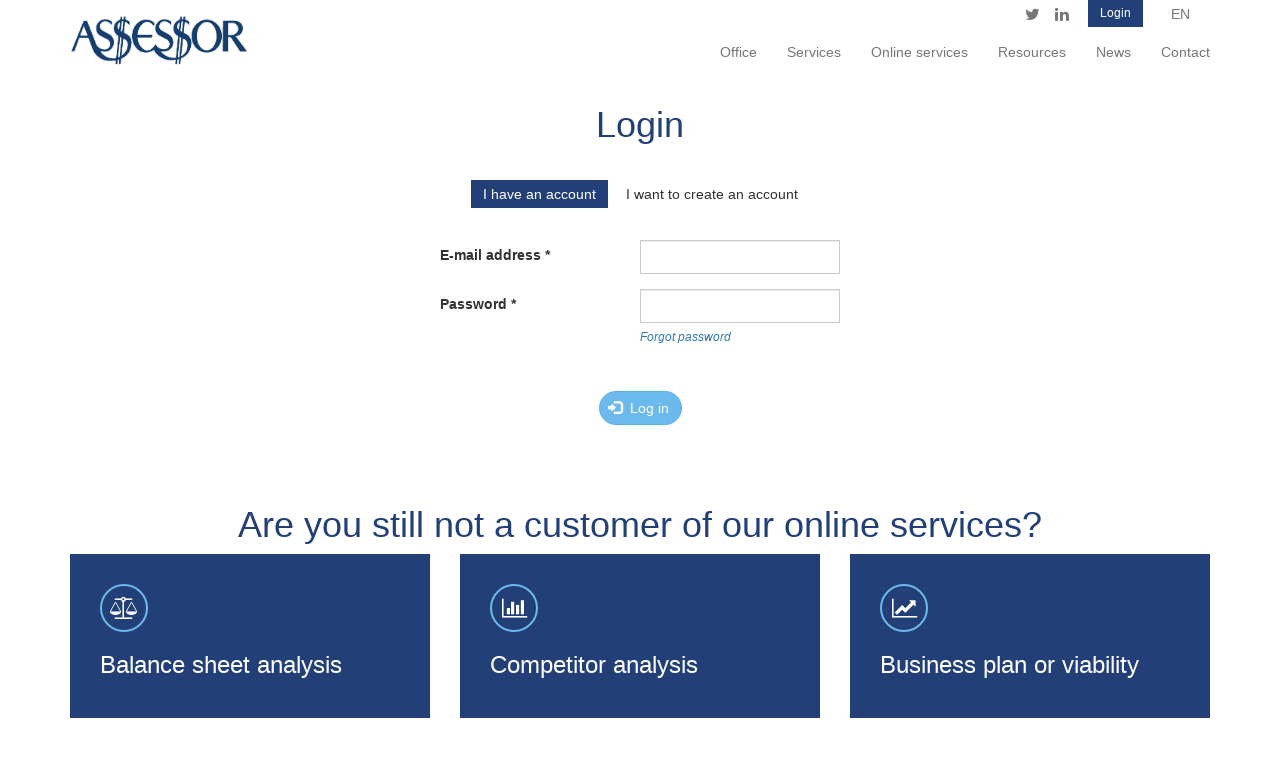

--- FILE ---
content_type: text/html; charset=utf-8
request_url: http://assessor.cat/en/user/login?destination=node/20
body_size: 5530
content:
<!DOCTYPE html>
<html lang="en" dir="ltr" prefix="content: http://purl.org/rss/1.0/modules/content/ dc: http://purl.org/dc/terms/ foaf: http://xmlns.com/foaf/0.1/ og: http://ogp.me/ns# rdfs: http://www.w3.org/2000/01/rdf-schema# sioc: http://rdfs.org/sioc/ns# sioct: http://rdfs.org/sioc/types# skos: http://www.w3.org/2004/02/skos/core# xsd: http://www.w3.org/2001/XMLSchema#">
<head>
  <link rel="profile" href="http://www.w3.org/1999/xhtml/vocab" />
  <meta name="viewport" content="width=device-width, initial-scale=1.0">
  <meta http-equiv="Content-Type" content="text/html; charset=utf-8" />
<link rel="shortcut icon" href="http://assessor.cat/sites/all/themes/assessor/favicon.ico" type="image/vnd.microsoft.icon" />
<meta name="generator" content="Drupal 7 (https://www.drupal.org)" />
<link rel="canonical" href="http://assessor.cat/en/user/login" />
<link rel="shortlink" href="http://assessor.cat/en/user/login" />
  <title>Login | Assessor</title>
  <link type="text/css" rel="stylesheet" href="http://assessor.cat/sites/default/files/css/css_lQaZfjVpwP_oGNqdtWCSpJT1EMqXdMiU84ekLLxQnc4.css" media="all" />
<link type="text/css" rel="stylesheet" href="http://assessor.cat/sites/default/files/css/css_-23ZhwHvozypPMB3o0_hymQY57uAyfxJXeI1U_3fB3k.css" media="all" />
<link type="text/css" rel="stylesheet" href="http://assessor.cat/sites/default/files/css/css_WdX9GQbdZcBN5h2Ni7iCGoTCUrId8c7twURjH2GYudE.css" media="all" />
<link type="text/css" rel="stylesheet" href="http://assessor.cat/sites/default/files/css/css_Qe_Wygq2CXcIPfFcz3ag4MlxzFQSaAIShKB5KyEzP50.css" media="all" />
  <!-- HTML5 element support for IE6-8 -->
  <!--[if lt IE 9]>
    <script src="https://cdn.jsdelivr.net/html5shiv/3.7.3/html5shiv-printshiv.min.js"></script>
  <![endif]-->
  <script src="http://assessor.cat/sites/default/files/js/js_s5koNMBdK4BqfHyHNPWCXIL2zD0jFcPyejDZsryApj0.js"></script>
<script src="http://assessor.cat/sites/default/files/js/js_TVTqjz8JHRb2KK9hlzuk0YsjzD013dKyYX_OTz-2VXU.js"></script>
<script src="http://assessor.cat/sites/default/files/js/js_hAOMav8nviczR4ruxTxyrbHcyf3MzKk3zRbZxIY59g8.js"></script>
<script src="http://assessor.cat/sites/default/files/js/js_PrpPcQ9F5rLZMsCWS2Hu44su5lnr9zOY0HqJkXKpsYE.js"></script>
<script src="http://assessor.cat/sites/default/files/js/js_zQWZX6ClargYEacvh9_shBti9ShDcdc6K5Q_6VHgYwU.js"></script>
<script>jQuery.extend(Drupal.settings, {"basePath":"\/","pathPrefix":"en\/","setHasJsCookie":0,"ajaxPageState":{"theme":"assessor","theme_token":"LNeo-Bs1ZF4HiSLaS0F5NqRwZvcoUFfCcse6CSEtxmg","js":{"sites\/all\/themes\/bootstrap\/js\/bootstrap.js":1,"sites\/all\/modules\/contrib\/jquery_update\/replace\/jquery\/1.10\/jquery.min.js":1,"misc\/jquery-extend-3.4.0.js":1,"misc\/jquery-html-prefilter-3.5.0-backport.js":1,"misc\/jquery.once.js":1,"misc\/drupal.js":1,"sites\/all\/modules\/contrib\/eu_cookie_compliance\/js\/jquery.cookie-1.4.1.min.js":1,"sites\/all\/modules\/contrib\/parallax_bg\/parallax_bg.js":1,"sites\/all\/modules\/contrib\/parallax_bg\/js\/jquery.scrollTo.js":1,"sites\/all\/modules\/contrib\/parallax_bg\/js\/jquery.parallax.js":1,"sites\/all\/modules\/contrib\/logintoboggan\/logintoboggan.unifiedlogin.js":1,"modules\/user\/user.js":1,"sites\/all\/modules\/contrib\/lang_dropdown\/lang_dropdown.js":1,"sites\/all\/themes\/assessor\/bootstrap\/assets\/javascripts\/bootstrap\/affix.js":1,"sites\/all\/themes\/assessor\/bootstrap\/assets\/javascripts\/bootstrap\/alert.js":1,"sites\/all\/themes\/assessor\/bootstrap\/assets\/javascripts\/bootstrap\/button.js":1,"sites\/all\/themes\/assessor\/bootstrap\/assets\/javascripts\/bootstrap\/carousel.js":1,"sites\/all\/themes\/assessor\/bootstrap\/assets\/javascripts\/bootstrap\/collapse.js":1,"sites\/all\/themes\/assessor\/bootstrap\/assets\/javascripts\/bootstrap\/dropdown.js":1,"sites\/all\/themes\/assessor\/bootstrap\/assets\/javascripts\/bootstrap\/modal.js":1,"sites\/all\/themes\/assessor\/bootstrap\/assets\/javascripts\/bootstrap\/tooltip.js":1,"sites\/all\/themes\/assessor\/bootstrap\/assets\/javascripts\/bootstrap\/popover.js":1,"sites\/all\/themes\/assessor\/bootstrap\/assets\/javascripts\/bootstrap\/scrollspy.js":1,"sites\/all\/themes\/assessor\/bootstrap\/assets\/javascripts\/bootstrap\/tab.js":1,"sites\/all\/themes\/assessor\/bootstrap\/assets\/javascripts\/bootstrap\/transition.js":1,"sites\/all\/themes\/assessor\/javascripts\/script.js":1,"sites\/all\/themes\/bootstrap\/js\/modules\/user\/user.js":1},"css":{"modules\/system\/system.base.css":1,"modules\/field\/theme\/field.css":1,"sites\/all\/modules\/contrib\/logintoboggan\/logintoboggan.css":1,"modules\/node\/node.css":1,"sites\/all\/modules\/contrib\/workflow\/workflow_admin_ui\/workflow_admin_ui.css":1,"sites\/all\/modules\/contrib\/views\/css\/views.css":1,"sites\/all\/modules\/contrib\/ctools\/css\/ctools.css":1,"sites\/all\/modules\/contrib\/lang_dropdown\/lang_dropdown.css":1,"sites\/all\/modules\/contrib\/addressfield\/addressfield.css":1,"sites\/all\/libraries\/fontawesome\/css\/font-awesome.css":1,"sites\/all\/themes\/assessor\/css\/style.css":1,"sites\/all\/themes\/assessor\/css\/extras.css":1}},"parallax_bg":{"triggers_fieldset":{"trigger1":{"element":".parallax","position":"50%","speed":"0.1"}}},"urlIsAjaxTrusted":{"\/en\/user\/login?destination=node\/20":true},"LoginToboggan":{"unifiedLoginActiveForm":"login"},"password":{"strengthTitle":"Password strength:","hasWeaknesses":"To make your password stronger:","tooShort":"Make it at least 6 characters","addLowerCase":"Add lowercase letters","addUpperCase":"Add uppercase letters","addNumbers":"Add numbers","addPunctuation":"Add punctuation","sameAsUsername":"Make it different from your username","confirmSuccess":"yes","confirmFailure":"no","weak":"Weak","fair":"Fair","good":"Good","strong":"Strong","confirmTitle":"Passwords match:","username":""},"bootstrap":{"anchorsFix":"0","anchorsSmoothScrolling":"0","formHasError":1,"popoverEnabled":1,"popoverOptions":{"animation":1,"html":0,"placement":"right","selector":"","trigger":"click","triggerAutoclose":1,"title":"","content":"","delay":0,"container":"body"},"tooltipEnabled":1,"tooltipOptions":{"animation":1,"html":0,"placement":"auto left","selector":"","trigger":"hover focus","delay":0,"container":"body"}}});</script>
</head>
<body class="html not-front not-logged-in no-sidebars page-user page-user-login i18n-en">
  <div id="skip-link">
    <a href="#main-content" class="element-invisible element-focusable">Skip to main content</a>
  </div>
    <header id="navbar" role="banner" class="navbar container-fluid navbar-default">
  <div class="row">
    <div class="container">
  
      <div class="navbar-top row middle-xs end-xs">
                  <div class="view view-social-networks view-id-social_networks view-display-id-header social-networks view-dom-id-cd440358ca3f4b1b1c55622a6070c837">
        
  
  
      <div class="view-content">
        <div class="social-network">
    
<a  href="https://twitter.com/AssessorCSE" title="Twitter">
      <i class="icon fa fa fa-fw fa-twitter"></i>
    <span class="sr-only">Twitter</span>
</a>
  </div>
  <div class="social-network">
    
<a  href="https://www.linkedin.com/company-beta/3639227/" title="LinkedIn">
      <i class="icon fa fa fa-fw fa-linkedin"></i>
    <span class="sr-only">LinkedIn</span>
</a>
  </div>
    </div>
  
  
  
  
  
  
</div>                          <ul class="menu nav"><li class="first last leaf active-trail active"><a href="/en/user/login?destination=%3Cfront%3E" title="Login to the site." class="popups-form-reload active-trail active">Login</a></li>
</ul>                          <form class="lang_dropdown_form language" id="lang_dropdown_form_language" action="/en/user/login?destination=node/20" method="post" accept-charset="UTF-8"><div><div class="form-item form-item-lang-dropdown-select form-type-select form-group"><select class="lang-dropdown-select-element form-control form-select" id="lang-dropdown-select-language" style="width:55px" name="lang_dropdown_select"><option value="ca">ca</option><option value="en" selected="selected">en</option><option value="es">es</option></select></div><input type="hidden" name="ca" value="/ca/user/login?destination=node/20" />
<input type="hidden" name="en" value="/en/user/login?destination=node/20" />
<input type="hidden" name="es" value="/es/user/login?destination=node/20" />
<noscript><div>
<button type="submit" id="edit-submit--3" name="op" value="Go" class="btn btn-default form-submit">Go</button>

</div></noscript><input type="hidden" name="form_build_id" value="form-MmAdky824uwY2nzmt5Ka5jWheuW6jzYy8VkikMDSV1g" />
<input type="hidden" name="form_id" value="lang_dropdown_form" />
</div></form>              </div>
      
      <div class="navbar-header">
                  <a class="logo navbar-btn pull-left" href="/en" title="Home">
            <img src="http://assessor.cat/sites/all/themes/assessor/logo.png" alt="Home" />
          </a>
                
                
                  <button type="button" class="navbar-toggle" data-toggle="collapse" data-target="#navbar-collapse">
            <span class="sr-only">Toggle navigation</span>
            <i class="icon fa fa-fw fa-lg fa-bars"></i>
          </button>
              </div>
      
              <div class="navbar-collapse collapse" id="navbar-collapse">
          <nav role="navigation">
                          <ul class="menu nav navbar-nav"><li class="first leaf"><a href="/en/office">Office</a></li>
<li class="leaf"><a href="/en/services" title="">Services</a></li>
<li class="leaf"><a href="/en/online-services">Online services</a></li>
<li class="leaf"><a href="/en/resources">Resources</a></li>
<li class="leaf"><a href="/en/news">News</a></li>
<li class="last leaf"><a href="/en/contact" title="">Contact</a></li>
</ul>                                              </nav>
        </div>
          </div>
  </div>
</header>

<div class="main-container container-fluid">

  <header role="banner" id="page-header">
        
      </header> <!-- /#page-header -->

  <section class="main-content row">
                          <a id="main-content"></a>
                          <h1 class="page-header">Login</h1>
            <div class="region-content-container">
        <div class="region region-content">
    <section id="block-system-main" class="block block-system clearfix">

      
  <div class="toboggan-unified login"><div id="login-message">You are not logged in.</div><div id="login-links"><a href="/en/user/login" class="login-link active" id="login-link">I have an account</a> <a href="/en/user/register" class="login-link" id="register-link">I want to create an account</a></div><div id="login-form"><form action="/en/user/login?destination=node/20" method="post" id="user-login" accept-charset="UTF-8"><div><div class="form-item form-item-name form-type-textfield form-group"> <label class="control-label" for="edit-name">E-mail address <span class="form-required" title="This field is required.">*</span></label>
<input class="form-control form-text required" title="You may login with either your assigned username or your e-mail address." data-toggle="tooltip" type="text" id="edit-name" name="name" value="" size="60" maxlength="60" /></div><div class="form-item form-item-pass form-type-password form-group"> <label class="control-label" for="edit-pass">Password <span class="form-required" title="This field is required.">*</span></label>
<input class="form-control form-text required" title="The password field is case sensitive." data-toggle="tooltip" type="password" id="edit-pass" name="pass" size="60" maxlength="128" /></div><input type="hidden" name="form_build_id" value="form-NTnMU-tAAd0718tohJ6amRaOO9C0EgE855OhSddlUgk" />
<input type="hidden" name="form_id" value="user_login" />
<div class="forgot-password form-wrapper form-group" id="edit-lost-password"><a href="/en/user/password">Forgot password</a></div><div class="form-actions form-wrapper form-group" id="edit-actions"><button type="submit" id="edit-submit" name="op" value="Log in" class="btn btn-primary form-submit icon-before"><span class="icon glyphicon glyphicon-log-in" aria-hidden="true"></span>
 Log in</button>
</div></div></form></div><div id="register-form"><form class="user-info-from-cookie" enctype="multipart/form-data" action="/en/user/login?destination=node/20" method="post" id="user-register-form" accept-charset="UTF-8"><div><div id="edit-account" class="form-wrapper form-group"><div class="form-item form-item-name form-type-textfield form-group"> <label class="control-label" for="edit-name--2">Username <span class="form-required" title="This field is required.">*</span></label>
<input class="username form-control form-text required" title="Spaces are allowed; punctuation is not allowed except for periods, hyphens, apostrophes, and underscores." data-toggle="tooltip" type="text" id="edit-name--2" name="name" value="" size="60" maxlength="60" /></div><div class="form-item form-item-mail form-type-textfield form-group"> <label class="control-label" for="edit-mail">E-mail address <span class="form-required" title="This field is required.">*</span></label>
<input class="form-control form-text required" title="A valid e-mail address. All e-mails from the system will be sent to this address. The e-mail address is not made public and will only be used if you wish to receive a new password or wish to receive certain news or notifications by e-mail." data-toggle="tooltip" type="text" id="edit-mail" name="mail" value="" size="60" maxlength="254" /></div><div class="form-item form-item-pass form-type-password-confirm form-group"><div class="form-item form-item-pass-pass1 form-type-password form-group"> <label class="control-label" for="edit-pass-pass1">Password <span class="form-required" title="This field is required.">*</span></label>
<input class="password-field form-control form-text required" type="password" id="edit-pass-pass1" name="pass[pass1]" size="25" maxlength="128" /></div><div class="form-item form-item-pass-pass2 form-type-password form-group"> <label class="control-label" for="edit-pass-pass2">Confirm password <span class="form-required" title="This field is required.">*</span></label>
<input class="password-confirm form-control form-text required" type="password" id="edit-pass-pass2" name="pass[pass2]" size="25" maxlength="128" /></div></div><input type="hidden" name="timezone" value="Europe/Berlin" />
</div><input type="hidden" name="form_build_id" value="form-uGoVU9eHJ7VxvrOdoa8J8HEikXCJXbC_vheKqRup1kk" />
<input type="hidden" name="form_id" value="user_register_form" />
<div class="form-actions form-wrapper form-group" id="edit-actions--2"><button type="submit" id="edit-submit--2" name="op" value="Create new account" class="btn btn-success form-submit">Create new account</button>
</div></div></form></div></div>
</section>
<section id="block-views-online-services-login-block" class="block block-views container clearfix">
  
        <h1 class="block-title">Are you still not a customer of our online services?</h1>
      
  <div class="view view-online-services view-id-online_services view-display-id-login_block view-dom-id-d378c2bf4d954f32e1eb79a17074f3a7">
        
  
  
      <div class="view-content">
      
  <div class=" col-xs-12 col-sm-4">
    
<a class="key-point" href="/en/online-services#b238486e-3afd-4569-a813-aacaf499dc97">
  <div class="key-point-header">
          <i class="icon fa fa-balance-scale"></i>
        <h3 class="title">Balance sheet analysis</h3>
  </div>
</a>
  </div>
  <div class=" col-xs-12 col-sm-4">
    
<a class="key-point" href="/en/online-services#77663d43-3863-4ea2-9156-10995e2842f5">
  <div class="key-point-header">
          <i class="icon fa fa-bar-chart"></i>
        <h3 class="title">Competitor analysis</h3>
  </div>
</a>
  </div>
  <div class=" col-xs-12 col-sm-4">
    
<a class="key-point" href="/en/online-services#6d84c572-8247-4c16-84fa-7bf225ac6a6f">
  <div class="key-point-header">
          <i class="icon fa fa-line-chart"></i>
        <h3 class="title">Business plan or viability</h3>
  </div>
</a>
  </div>
    </div>
  
  
  
  
      <div class="view-footer">
      <p><a href="/en/services" class="btn btn-call-to-action">Discover them</a></p>
    </div>
  
  
</div>
</section>
  </div>
    </div>
  </section>
  
</div>

  <footer class="footer container-fluid">
      <div class="region region-footer">
    
<div class="row footer-info">
  <div class="container">
    <div class="row center-xs start-sm">
      <div class="logo col-xs-12">
        <div class="field field-name-field-image field-type-image field-label-hidden"><div class="field-items"><div class="field-item even"><img typeof="foaf:Image" class="img-responsive" src="http://assessor.cat/sites/default/files/styles/footer_logo/public/logo_blanc.png?itok=Vw3dagea" width="179" height="50" alt="" /></div></div></div>      </div>
    </div>
    <div class="row between-xs">
      <div class="address center-xs start-sm col-xs-12 col-sm-3">
        <i class="fa fa-fw fa-map-marker"></i><div class="field field-name-field-address field-type-addressfield field-label-hidden"><div class="field-items"><div class="field-item even"><div class="street-block"><div class="thoroughfare">C/Vallcalent, 1, 7è C</div></div>
<div class="addressfield-container-inline locality-block country-ES"><span class="postal-code">25006</span> <span class="locality">Lleida</span> <span class="state">Lleida</span></div>
<span class="country">Spain</span></div></div></div>      </div>
      <div class="phone center-xs start-sm col-xs-12 col-sm-3">
        <i class="fa fa-fw fa-phone"></i><div class="field field-name-field-phone field-type-telephone field-label-hidden"><div class="field-items"><div class="field-item even">+34 973 280 198</div></div></div>      </div>
      <div class="email center-xs start-sm col-xs-12 col-sm-3">
        <i class="fa fa-fw fa-envelope"></i><div class="field field-name-field-email field-type-email field-label-hidden"><div class="field-items"><div class="field-item even"><a href="mailto:assessor@assessor.cat">assessor@assessor.cat</a></div></div></div>      </div>
      <div class="social-networks-container center-xs start-sm col-xs-12 col-sm-3 end-sm">
        <div class="view view-social-networks view-id-social_networks view-display-id-footer social-networks view-dom-id-a62ecbeaac07ad56382dc9fb35a11a70">
        
  
  
      <div class="view-content">
        <div class="social-network">
    
<a  href="https://twitter.com/AssessorCSE" title="Twitter">
      <i class="icon fa fa fa-fw fa-twitter"></i>
    <span class="sr-only">Twitter</span>
</a>
  </div>
  <div class="social-network">
    
<a  href="https://www.linkedin.com/company-beta/3639227/" title="LinkedIn">
      <i class="icon fa fa fa-fw fa-linkedin"></i>
    <span class="sr-only">LinkedIn</span>
</a>
  </div>
    </div>
  
  
  
  
  
  
</div>      </div>
    </div>
  </div>
</div>

<div class="row footer-links">
  <div class="container">
    <div class="row center-xs start-sm between-xs">
      <div class="copyright col-xs-12 col-sm-6 col-md-8">
        <i class="fa fa-fw fa-copyright"></i><span>Copyright 2025 All rights reserved</span>
      </div>
      <div class="links col-xs-12 col-sm-6 col-md-4">
        <div class="row center-xs end-sm between-xs">
          <div class="col-xs">
            <ul class="list-unstyled list-inline">
              <li class="accessibility ">
                <a href="/en/accessibility">Accessibility</a>
              </li>
              <li class="legal ">
                <a href="/en/legal-notice">Legal notice</a>
              </li>
              <li class="cookies ">
                <a href="/en/cookies">Cookies</a>
              </li>
              <li class="privacy ">
                <a href="/en/privacy">Privacy</a>
              </li>
            </ul>
          </div>
        </div>
      </div>
    </div>
  </div>
</div>
  </div>
  </footer>
  <script src="http://assessor.cat/sites/default/files/js/js_MRdvkC2u4oGsp5wVxBG1pGV5NrCPW3mssHxIn6G9tGE.js"></script>
</body>
</html>


--- FILE ---
content_type: text/html; charset=utf-8
request_url: http://assessor.cat/user/login
body_size: 7400
content:
<!DOCTYPE html>
<html lang="ca" dir="ltr" prefix="content: http://purl.org/rss/1.0/modules/content/ dc: http://purl.org/dc/terms/ foaf: http://xmlns.com/foaf/0.1/ og: http://ogp.me/ns# rdfs: http://www.w3.org/2000/01/rdf-schema# sioc: http://rdfs.org/sioc/ns# sioct: http://rdfs.org/sioc/types# skos: http://www.w3.org/2004/02/skos/core# xsd: http://www.w3.org/2001/XMLSchema#">
<head>
  <link rel="profile" href="http://www.w3.org/1999/xhtml/vocab" />
  <meta name="viewport" content="width=device-width, initial-scale=1.0">
  <meta http-equiv="Content-Type" content="text/html; charset=utf-8" />
<link rel="shortcut icon" href="http://assessor.cat/sites/all/themes/assessor/favicon.ico" type="image/vnd.microsoft.icon" />
<meta name="generator" content="Drupal 7 (https://www.drupal.org)" />
<link rel="canonical" href="http://assessor.cat/ca/user/login" />
<link rel="shortlink" href="http://assessor.cat/ca/user/login" />
  <title>Entrada | Assessor</title>
  <link type="text/css" rel="stylesheet" href="http://assessor.cat/sites/default/files/css/css_lQaZfjVpwP_oGNqdtWCSpJT1EMqXdMiU84ekLLxQnc4.css" media="all" />
<link type="text/css" rel="stylesheet" href="http://assessor.cat/sites/default/files/css/css_-23ZhwHvozypPMB3o0_hymQY57uAyfxJXeI1U_3fB3k.css" media="all" />
<link type="text/css" rel="stylesheet" href="http://assessor.cat/sites/default/files/css/css_qbTyGUZlN8qDbN6E5e1T5kvxVPLSH1Txh_RxJQ6vThI.css" media="all" />
<link type="text/css" rel="stylesheet" href="http://assessor.cat/sites/default/files/css/css_Qe_Wygq2CXcIPfFcz3ag4MlxzFQSaAIShKB5KyEzP50.css" media="all" />
  <!-- HTML5 element support for IE6-8 -->
  <!--[if lt IE 9]>
    <script src="https://cdn.jsdelivr.net/html5shiv/3.7.3/html5shiv-printshiv.min.js"></script>
  <![endif]-->
  <script src="http://assessor.cat/sites/default/files/js/js_s5koNMBdK4BqfHyHNPWCXIL2zD0jFcPyejDZsryApj0.js"></script>
<script src="http://assessor.cat/sites/default/files/js/js_TVTqjz8JHRb2KK9hlzuk0YsjzD013dKyYX_OTz-2VXU.js"></script>
<script src="http://assessor.cat/sites/default/files/js/js_dxY6n-I9NxmJ0FxBd7943Chels50Vvz19UAywI-9BHw.js"></script>
<script src="http://assessor.cat/sites/default/files/js/js_PrpPcQ9F5rLZMsCWS2Hu44su5lnr9zOY0HqJkXKpsYE.js"></script>
<script src="http://assessor.cat/sites/default/files/js/js_zQWZX6ClargYEacvh9_shBti9ShDcdc6K5Q_6VHgYwU.js"></script>
<script>jQuery.extend(Drupal.settings, {"basePath":"\/","pathPrefix":"ca\/","setHasJsCookie":0,"ajaxPageState":{"theme":"assessor","theme_token":"nlZTKOdjxC6jSk0sGJpTlpKJUDaVGqu7dlCP0i8BxbE","js":{"0":1,"sites\/all\/modules\/contrib\/eu_cookie_compliance\/js\/eu_cookie_compliance.js":1,"sites\/all\/themes\/bootstrap\/js\/bootstrap.js":1,"sites\/all\/modules\/contrib\/jquery_update\/replace\/jquery\/1.10\/jquery.min.js":1,"misc\/jquery-extend-3.4.0.js":1,"misc\/jquery-html-prefilter-3.5.0-backport.js":1,"misc\/jquery.once.js":1,"misc\/drupal.js":1,"sites\/all\/modules\/contrib\/eu_cookie_compliance\/js\/jquery.cookie-1.4.1.min.js":1,"public:\/\/languages\/ca_5zWV7piiS79ofRfUpXfj9TqAqZDddtPRWuJxNKXfjzU.js":1,"sites\/all\/modules\/contrib\/parallax_bg\/parallax_bg.js":1,"sites\/all\/modules\/contrib\/parallax_bg\/js\/jquery.scrollTo.js":1,"sites\/all\/modules\/contrib\/parallax_bg\/js\/jquery.parallax.js":1,"sites\/all\/modules\/contrib\/logintoboggan\/logintoboggan.unifiedlogin.js":1,"modules\/user\/user.js":1,"sites\/all\/modules\/contrib\/lang_dropdown\/lang_dropdown.js":1,"sites\/all\/themes\/assessor\/bootstrap\/assets\/javascripts\/bootstrap\/affix.js":1,"sites\/all\/themes\/assessor\/bootstrap\/assets\/javascripts\/bootstrap\/alert.js":1,"sites\/all\/themes\/assessor\/bootstrap\/assets\/javascripts\/bootstrap\/button.js":1,"sites\/all\/themes\/assessor\/bootstrap\/assets\/javascripts\/bootstrap\/carousel.js":1,"sites\/all\/themes\/assessor\/bootstrap\/assets\/javascripts\/bootstrap\/collapse.js":1,"sites\/all\/themes\/assessor\/bootstrap\/assets\/javascripts\/bootstrap\/dropdown.js":1,"sites\/all\/themes\/assessor\/bootstrap\/assets\/javascripts\/bootstrap\/modal.js":1,"sites\/all\/themes\/assessor\/bootstrap\/assets\/javascripts\/bootstrap\/tooltip.js":1,"sites\/all\/themes\/assessor\/bootstrap\/assets\/javascripts\/bootstrap\/popover.js":1,"sites\/all\/themes\/assessor\/bootstrap\/assets\/javascripts\/bootstrap\/scrollspy.js":1,"sites\/all\/themes\/assessor\/bootstrap\/assets\/javascripts\/bootstrap\/tab.js":1,"sites\/all\/themes\/assessor\/bootstrap\/assets\/javascripts\/bootstrap\/transition.js":1,"sites\/all\/themes\/assessor\/javascripts\/script.js":1,"sites\/all\/themes\/bootstrap\/js\/modules\/user\/user.js":1},"css":{"modules\/system\/system.base.css":1,"modules\/field\/theme\/field.css":1,"sites\/all\/modules\/contrib\/logintoboggan\/logintoboggan.css":1,"modules\/node\/node.css":1,"sites\/all\/modules\/contrib\/workflow\/workflow_admin_ui\/workflow_admin_ui.css":1,"sites\/all\/modules\/contrib\/views\/css\/views.css":1,"sites\/all\/modules\/contrib\/ctools\/css\/ctools.css":1,"sites\/all\/modules\/contrib\/eu_cookie_compliance\/css\/eu_cookie_compliance.css":1,"sites\/all\/modules\/contrib\/lang_dropdown\/lang_dropdown.css":1,"sites\/all\/modules\/contrib\/addressfield\/addressfield.css":1,"sites\/all\/libraries\/fontawesome\/css\/font-awesome.css":1,"public:\/\/ctools\/css\/8695a9d3e23511e74e4cde79b7ae1666.css":1,"sites\/all\/themes\/assessor\/css\/style.css":1,"sites\/all\/themes\/assessor\/css\/extras.css":1}},"parallax_bg":{"triggers_fieldset":{"trigger1":{"element":".parallax","position":"50%","speed":"0.1"}}},"urlIsAjaxTrusted":{"\/user\/login":true},"LoginToboggan":{"unifiedLoginActiveForm":"login"},"password":{"strengthTitle":"Complexitat de la contrasenya:","hasWeaknesses":"Per a fer la vostra contrasenya m\u00e9s forta:","tooShort":"Feu-la de com a m\u00ednim 6 car\u00e0cters","addLowerCase":"Afegiu lletres en min\u00fascules","addUpperCase":"Afegiu lletres en maj\u00fascules","addNumbers":"Afegiu n\u00fameros","addPunctuation":"Afegiu s\u00edmbols de puntuaci\u00f3","sameAsUsername":"Feu-la diferent del vostre nom d\u0027usuari","confirmSuccess":"s\u00ed","confirmFailure":"no","weak":"Feble","fair":"Passable","good":"Bona","strong":"Fort","confirmTitle":"Les contrasenyes concorden:","username":""},"eu_cookie_compliance":{"cookie_policy_version":"1.0.0","popup_enabled":1,"popup_agreed_enabled":0,"popup_hide_agreed":0,"popup_clicking_confirmation":false,"popup_scrolling_confirmation":false,"popup_html_info":"\u003Cdiv class=\u0022eu-cookie-compliance-banner eu-cookie-compliance-banner-info eu-cookie-compliance-banner--categories\u0022\u003E\n  \u003Cdiv class=\u0022popup-content info\u0022\u003E\n    \u003Cdiv id=\u0022popup-text\u0022\u003E\n      \u003Cp\u003EL\u0027informem que en ASSESSOR CONSULTORIA I SERVEIS EMPRESARIALS, SL, usem cookies pr\u00f2pies i de tercers amb finalitat anal\u00edtica i publicit\u00e0ria.\u003Cbr \/\u003EPot informar-se m\u00e9s sobre quines cookies estem utilitzant o desactivar-les a trav\u00e9s de les seg\u00fcents opcions:\u003C\/p\u003E\n              \u003Cbutton type=\u0022button\u0022 class=\u0022find-more-button eu-cookie-compliance-more-button\u0022\u003EM\u00e9s informaci\u00f3\u003C\/button\u003E\n          \u003C\/div\u003E\n          \u003Cdiv id=\u0022eu-cookie-compliance-categories\u0022 class=\u0022eu-cookie-compliance-categories\u0022\u003E\n                  \u003Cdiv class=\u0022eu-cookie-compliance-category\u0022\u003E\n            \u003Cdiv\u003E\n              \u003Cinput type=\u0022checkbox\u0022 name=\u0022cookie-categories\u0022 id=\u0022cookie-category-required\u0022\n                     value=\u0022required\u0022\n                     checked                     disabled \u003E\n              \u003Clabel for=\u0022cookie-category-required\u0022\u003ECookies Necess\u00e0ries\u003C\/label\u003E\n            \u003C\/div\u003E\n                      \u003Cdiv class=\u0022eu-cookie-compliance-category-description\u0022\u003E\u003C\/div\u003E\n                  \u003C\/div\u003E\n                          \u003Cdiv class=\u0022eu-cookie-compliance-categories-buttons\u0022\u003E\n            \u003Cbutton type=\u0022button\u0022\n                    class=\u0022eu-cookie-compliance-save-preferences-button\u0022\u003EGuardar prefer\u00e8ncies\u003C\/button\u003E\n          \u003C\/div\u003E\n              \u003C\/div\u003E\n    \n    \u003Cdiv id=\u0022popup-buttons\u0022 class=\u0022eu-cookie-compliance-has-categories\u0022\u003E\n      \u003Cbutton type=\u0022button\u0022 class=\u0022agree-button eu-cookie-compliance-default-button\u0022\u003EAcceptar totes les cookies\u003C\/button\u003E\n              \u003Cbutton type=\u0022button\u0022 class=\u0022eu-cookie-withdraw-button eu-cookie-compliance-hidden\u0022 \u003EWithdraw consent\u003C\/button\u003E\n          \u003C\/div\u003E\n  \u003C\/div\u003E\n\u003C\/div\u003E","use_mobile_message":false,"mobile_popup_html_info":"\u003Cdiv class=\u0022eu-cookie-compliance-banner eu-cookie-compliance-banner-info eu-cookie-compliance-banner--categories\u0022\u003E\n  \u003Cdiv class=\u0022popup-content info\u0022\u003E\n    \u003Cdiv id=\u0022popup-text\u0022\u003E\n      \u003Ch2\u003EWe use cookies on this site to enhance your user experience\u003C\/h2\u003E\n\u003Cp\u003EBy tapping the Accept button, you agree to us doing so.\u003C\/p\u003E\n              \u003Cbutton type=\u0022button\u0022 class=\u0022find-more-button eu-cookie-compliance-more-button\u0022\u003EM\u00e9s informaci\u00f3\u003C\/button\u003E\n          \u003C\/div\u003E\n          \u003Cdiv id=\u0022eu-cookie-compliance-categories\u0022 class=\u0022eu-cookie-compliance-categories\u0022\u003E\n                  \u003Cdiv class=\u0022eu-cookie-compliance-category\u0022\u003E\n            \u003Cdiv\u003E\n              \u003Cinput type=\u0022checkbox\u0022 name=\u0022cookie-categories\u0022 id=\u0022cookie-category-required\u0022\n                     value=\u0022required\u0022\n                     checked                     disabled \u003E\n              \u003Clabel for=\u0022cookie-category-required\u0022\u003ECookies Necess\u00e0ries\u003C\/label\u003E\n            \u003C\/div\u003E\n                      \u003Cdiv class=\u0022eu-cookie-compliance-category-description\u0022\u003E\u003C\/div\u003E\n                  \u003C\/div\u003E\n                          \u003Cdiv class=\u0022eu-cookie-compliance-categories-buttons\u0022\u003E\n            \u003Cbutton type=\u0022button\u0022\n                    class=\u0022eu-cookie-compliance-save-preferences-button\u0022\u003EGuardar prefer\u00e8ncies\u003C\/button\u003E\n          \u003C\/div\u003E\n              \u003C\/div\u003E\n    \n    \u003Cdiv id=\u0022popup-buttons\u0022 class=\u0022eu-cookie-compliance-has-categories\u0022\u003E\n      \u003Cbutton type=\u0022button\u0022 class=\u0022agree-button eu-cookie-compliance-default-button\u0022\u003EAcceptar totes les cookies\u003C\/button\u003E\n              \u003Cbutton type=\u0022button\u0022 class=\u0022eu-cookie-withdraw-button eu-cookie-compliance-hidden\u0022 \u003EWithdraw consent\u003C\/button\u003E\n          \u003C\/div\u003E\n  \u003C\/div\u003E\n\u003C\/div\u003E\n","mobile_breakpoint":"768","popup_html_agreed":"\u003Cdiv\u003E\n  \u003Cdiv class=\u0022popup-content agreed\u0022\u003E\n    \u003Cdiv id=\u0022popup-text\u0022\u003E\n      \u003Ch2\u003EThank you for accepting cookies\u003C\/h2\u003E\n\u003Cp\u003EYou can now hide this message or find out more about cookies.\u003C\/p\u003E\n    \u003C\/div\u003E\n    \u003Cdiv id=\u0022popup-buttons\u0022\u003E\n      \u003Cbutton type=\u0022button\u0022 class=\u0022hide-popup-button eu-cookie-compliance-hide-button\u0022\u003EAmagar\u003C\/button\u003E\n              \u003Cbutton type=\u0022button\u0022 class=\u0022find-more-button eu-cookie-compliance-more-button-thank-you\u0022 \u003EM\u00e9s informaci\u00f3\u003C\/button\u003E\n          \u003C\/div\u003E\n  \u003C\/div\u003E\n\u003C\/div\u003E","popup_use_bare_css":false,"popup_height":"auto","popup_width":"100%","popup_delay":1000,"popup_link":"\/ca\/cookies-0","popup_link_new_window":1,"popup_position":null,"fixed_top_position":1,"popup_language":"ca","store_consent":false,"better_support_for_screen_readers":0,"reload_page":0,"domain":"","domain_all_sites":0,"popup_eu_only_js":0,"cookie_lifetime":"100","cookie_session":false,"disagree_do_not_show_popup":0,"method":"categories","allowed_cookies":"","withdraw_markup":"\u003Cbutton type=\u0022button\u0022 class=\u0022eu-cookie-withdraw-tab\u0022\u003EPrivacy settings\u003C\/button\u003E\n\u003Cdiv class=\u0022eu-cookie-withdraw-banner\u0022\u003E\n  \u003Cdiv class=\u0022popup-content info\u0022\u003E\n    \u003Cdiv id=\u0022popup-text\u0022\u003E\n      \u003Ch2\u003EWe use cookies on this site to enhance your user experience\u003C\/h2\u003E\n\u003Cp\u003EYou have given your consent for us to set cookies.\u003C\/p\u003E\n    \u003C\/div\u003E\n    \u003Cdiv id=\u0022popup-buttons\u0022\u003E\n      \u003Cbutton type=\u0022button\u0022 class=\u0022eu-cookie-withdraw-button\u0022\u003EWithdraw consent\u003C\/button\u003E\n    \u003C\/div\u003E\n  \u003C\/div\u003E\n\u003C\/div\u003E\n","withdraw_enabled":false,"withdraw_button_on_info_popup":0,"cookie_categories":["required"],"cookie_categories_details":{"required":{"label":"Cookies Necess\u00e0ries","description":"","machine_name":"required","checkbox_default_state":"required","weight":0}},"enable_save_preferences_button":1,"cookie_name":"","cookie_value_disagreed":"0","cookie_value_agreed_show_thank_you":"1","cookie_value_agreed":"2","containing_element":"body","automatic_cookies_removal":""},"bootstrap":{"anchorsFix":"0","anchorsSmoothScrolling":"0","formHasError":1,"popoverEnabled":1,"popoverOptions":{"animation":1,"html":0,"placement":"right","selector":"","trigger":"click","triggerAutoclose":1,"title":"","content":"","delay":0,"container":"body"},"tooltipEnabled":1,"tooltipOptions":{"animation":1,"html":0,"placement":"auto left","selector":"","trigger":"hover focus","delay":0,"container":"body"}}});</script>
</head>
<body class="html not-front not-logged-in no-sidebars page-user page-user-login i18n-ca">
  <div id="skip-link">
    <a href="#main-content" class="element-invisible element-focusable">Vés al contingut</a>
  </div>
    <header id="navbar" role="banner" class="navbar container-fluid navbar-default">
  <div class="row">
    <div class="container">
  
      <div class="navbar-top row middle-xs end-xs">
                  <div class="view view-social-networks view-id-social_networks view-display-id-header social-networks view-dom-id-1528633a7e890126b3aa9c3b17b57f0c">
        
  
  
      <div class="view-content">
        <div class="social-network">
    
<a  href="https://twitter.com/AssessorCSE" title="Twitter">
      <i class="icon fa fa fa-fw fa-twitter"></i>
    <span class="sr-only">Twitter</span>
</a>
  </div>
  <div class="social-network">
    
<a  href="https://www.linkedin.com/company-beta/3639227/" title="LinkedIn">
      <i class="icon fa fa fa-fw fa-linkedin"></i>
    <span class="sr-only">LinkedIn</span>
</a>
  </div>
    </div>
  
  
  
  
  
  
</div>                          <ul class="menu nav"><li class="first last leaf active-trail active"><a href="/ca/user/login?destination=%3Cfront%3E" title="Login to the site." class="popups-form-reload active-trail active">Entrada</a></li>
</ul>                          <form class="lang_dropdown_form language" id="lang_dropdown_form_language" action="/user/login" method="post" accept-charset="UTF-8"><div><div class="form-item form-item-lang-dropdown-select form-type-select form-group"><select class="lang-dropdown-select-element form-control form-select" id="lang-dropdown-select-language" style="width:55px" name="lang_dropdown_select"><option value="ca" selected="selected">ca</option><option value="en">en</option><option value="es">es</option></select></div><input type="hidden" name="ca" value="/ca/user/login" />
<input type="hidden" name="en" value="/en/user/login" />
<input type="hidden" name="es" value="/es/user/login" />
<noscript><div>
<button type="submit" id="edit-submit--3" name="op" value="Vés-hi" class="btn btn-default form-submit">Vés-hi</button>

</div></noscript><input type="hidden" name="form_build_id" value="form-9Xs7CcpiynQv1cop9mo3yV29ylwhrtAzM9dWB-10GD0" />
<input type="hidden" name="form_id" value="lang_dropdown_form" />
</div></form>              </div>
      
      <div class="navbar-header">
                  <a class="logo navbar-btn pull-left" href="/ca" title="Inici">
            <img src="http://assessor.cat/sites/all/themes/assessor/logo.png" alt="Inici" />
          </a>
                
                
                  <button type="button" class="navbar-toggle" data-toggle="collapse" data-target="#navbar-collapse">
            <span class="sr-only">Toggle navigation</span>
            <i class="icon fa fa-fw fa-lg fa-bars"></i>
          </button>
              </div>
      
              <div class="navbar-collapse collapse" id="navbar-collapse">
          <nav role="navigation">
                          <ul class="menu nav navbar-nav"><li class="first leaf"><a href="/ca/oficina">Oficina</a></li>
<li class="expanded dropdown"><a href="/ca/serveis" title="" class="dropdown-toggle" data-toggle="dropdown">Serveis <span class="caret"></span></a><ul class="dropdown-menu"><li class="first leaf"><a href="/ca/serveis/dret-fiscal">Dret fiscal</a></li>
<li class="leaf"><a href="/ca/serveis/dret-laboral">Dret laboral</a></li>
<li class="leaf"><a href="/ca/serveis/dret-mercantil-i-comptable" title="">Dret mercantil i comptable</a></li>
<li class="leaf"><a href="/ca/serveis/dret-administratiu">Dret administratiu</a></li>
<li class="leaf"><a href="/ca/serveis/dret-propietat-industrial-i-intel%C2%B7lectual" title="">Dret propietat industrial i intel·lectual</a></li>
<li class="leaf"><a href="/ca/serveis/dret-de-les-tic-i-lopd" title="">Dret de les TIC i LOPD</a></li>
<li class="last leaf"><a href="/ca/serveis/dret-internacional" title="">Dret internacional</a></li>
</ul></li>
<li class="leaf"><a href="/ca/online-services">Serveis online</a></li>
<li class="leaf"><a href="/ca/recursos">Recursos</a></li>
<li class="leaf"><a href="/ca/novetats">Notícies</a></li>
<li class="last leaf"><a href="/ca/contacta" title="">Contacta</a></li>
</ul>                                              </nav>
        </div>
          </div>
  </div>
</header>

<div class="main-container container-fluid">

  <header role="banner" id="page-header">
        
      </header> <!-- /#page-header -->

  <section class="main-content row">
                          <a id="main-content"></a>
                          <h1 class="page-header">Entrada</h1>
            <div class="region-content-container">
        <div class="region region-content">
    <section id="block-system-main" class="block block-system clearfix">

      
  <div class="toboggan-unified login"><div id="login-message">You are not logged in.</div><div id="login-links"><a href="/ca/user/login" class="login-link active" id="login-link">Tinc un compte</a> <a href="/ca/user/register" class="login-link" id="register-link">Vull crear un compte</a></div><div id="login-form"><form action="/user/login" method="post" id="user-login" accept-charset="UTF-8"><div><div class="form-item form-item-name form-type-textfield form-group"> <label class="control-label" for="edit-name">Adreça de correu electrònic <span class="form-required" title="Aquest camp és obligatori.">*</span></label>
<input class="form-control form-text required" title="Podeu identificar-vos utilitzant el vostre nom d&#039;usuari o bé el vostre correu electrònic." data-toggle="tooltip" type="text" id="edit-name" name="name" value="" size="60" maxlength="60" /></div><div class="form-item form-item-pass form-type-password form-group"> <label class="control-label" for="edit-pass">Contrasenya <span class="form-required" title="Aquest camp és obligatori.">*</span></label>
<input class="form-control form-text required" title="The password field is case sensitive." data-toggle="tooltip" type="password" id="edit-pass" name="pass" size="60" maxlength="128" /></div><input type="hidden" name="form_build_id" value="form-a9bFteLoPwWlnZK7cgvqsCTmkwfKSQs7pYsJN8TFrco" />
<input type="hidden" name="form_id" value="user_login" />
<div class="forgot-password form-wrapper form-group" id="edit-lost-password"><a href="/ca/user/password">He oblidat la contrasenya</a></div><div class="form-actions form-wrapper form-group" id="edit-actions"><button type="submit" id="edit-submit" name="op" value="Iniciar sessió" class="btn btn-primary form-submit">Iniciar sessió</button>
</div></div></form></div><div id="register-form"><form class="user-info-from-cookie" enctype="multipart/form-data" action="/user/login" method="post" id="user-register-form" accept-charset="UTF-8"><div><div id="edit-account" class="form-wrapper form-group"><div class="form-item form-item-name form-type-textfield form-group"> <label class="control-label" for="edit-name--2">Nom d'usuari <span class="form-required" title="Aquest camp és obligatori.">*</span></label>
<input class="username form-control form-text required" title="Es permeten els espais; no es permet cap símbol de puntuació tret de punts, guions, apòstrofs i guions baixos." data-toggle="tooltip" type="text" id="edit-name--2" name="name" value="" size="60" maxlength="60" /></div><div class="form-item form-item-mail form-type-textfield form-group"> <label class="control-label" for="edit-mail">Adreça de correu electrònic <span class="form-required" title="Aquest camp és obligatori.">*</span></label>
<input class="form-control form-text required" title="Una adreça de correu vàlida. Tots els correus provinents del sistema seran enviats aquí. L&#039;adreça no es fa mai pública i només s&#039;utilitzarà en el cas que desitgeu rebre una nova contrasenya o notificacions per correu." data-toggle="tooltip" type="text" id="edit-mail" name="mail" value="" size="60" maxlength="254" /></div><div class="form-item form-item-pass form-type-password-confirm form-group"><div class="form-item form-item-pass-pass1 form-type-password form-group"> <label class="control-label" for="edit-pass-pass1">Contrasenya <span class="form-required" title="Aquest camp és obligatori.">*</span></label>
<input class="password-field form-control form-text required" type="password" id="edit-pass-pass1" name="pass[pass1]" size="25" maxlength="128" /></div><div class="form-item form-item-pass-pass2 form-type-password form-group"> <label class="control-label" for="edit-pass-pass2">Confirma la contrasenya <span class="form-required" title="Aquest camp és obligatori.">*</span></label>
<input class="password-confirm form-control form-text required" type="password" id="edit-pass-pass2" name="pass[pass2]" size="25" maxlength="128" /></div></div><input type="hidden" name="timezone" value="Europe/Berlin" />
</div><input type="hidden" name="form_build_id" value="form-EOOzpdCzmHHvV3WN5iUO7puNYznAwG8wqNUwC3sjmzk" />
<input type="hidden" name="form_id" value="user_register_form" />
<div class="form-actions form-wrapper form-group" id="edit-actions--2"><button type="submit" id="edit-submit--2" name="op" value="Crea un compte nou" class="btn btn-success form-submit">Crea un compte nou</button>
</div></div></form></div></div>
</section>
<section id="block-views-online-services-login-block" class="block block-views container clearfix">
  
        <h1 class="block-title">Encara no ets client dels nostres serveis online?</h1>
      
  <div class="view view-online-services view-id-online_services view-display-id-login_block view-dom-id-99c4074adf53a82f555bf1966272e66c">
        
  
  
      <div class="view-content">
      
  <div class=" col-xs-12 col-sm-4">
    
<a class="key-point" href="/ca/online-services#b238486e-3afd-4569-a813-aacaf499dc97">
  <div class="key-point-header">
          <i class="icon fa fa-balance-scale"></i>
        <h3 class="title">Anàlisi de balanços</h3>
  </div>
</a>
  </div>
  <div class=" col-xs-12 col-sm-4">
    
<a class="key-point" href="/ca/online-services#77663d43-3863-4ea2-9156-10995e2842f5">
  <div class="key-point-header">
          <i class="icon fa fa-bar-chart"></i>
        <h3 class="title">Anàlisi de competidors</h3>
  </div>
</a>
  </div>
  <div class=" col-xs-12 col-sm-4">
    
<a class="key-point" href="/ca/online-services#6d84c572-8247-4c16-84fa-7bf225ac6a6f">
  <div class="key-point-header">
          <i class="icon fa fa-line-chart"></i>
        <h3 class="title">Pla de negoci o viabilitat</h3>
  </div>
</a>
  </div>
    </div>
  
  
  
  
      <div class="view-footer">
      <p><a href="/ca/serveis" class="btn btn-call-to-action">Descobreix-los</a></p>
    </div>
  
  
</div>
</section>
  </div>
    </div>
  </section>
  
</div>

  <footer class="footer container-fluid">
      <div class="region region-footer">
    
<div class="row footer-info">
  <div class="container">
    <div class="row center-xs start-sm">
      <div class="logo col-xs-12">
        <div class="field field-name-field-image field-type-image field-label-hidden"><div class="field-items"><div class="field-item even"><img typeof="foaf:Image" class="img-responsive" src="http://assessor.cat/sites/default/files/styles/footer_logo/public/logo_blanc.png?itok=Vw3dagea" width="179" height="50" alt="" /></div></div></div>      </div>
    </div>
    <div class="row between-xs">
      <div class="address center-xs start-sm col-xs-12 col-sm-3">
        <i class="fa fa-fw fa-map-marker"></i><div class="field field-name-field-address field-type-addressfield field-label-hidden"><div class="field-items"><div class="field-item even"><div class="street-block"><div class="thoroughfare">C/Vallcalent, 1, 7è C</div></div>
<div class="addressfield-container-inline locality-block country-ES"><span class="postal-code">25006</span> <span class="locality">Lleida</span> <span class="state">Lleida</span></div>
<span class="country">Espanya</span></div></div></div>      </div>
      <div class="phone center-xs start-sm col-xs-12 col-sm-3">
        <i class="fa fa-fw fa-phone"></i><div class="field field-name-field-phone field-type-telephone field-label-hidden"><div class="field-items"><div class="field-item even">+34 973 280 198</div></div></div>      </div>
      <div class="email center-xs start-sm col-xs-12 col-sm-3">
        <i class="fa fa-fw fa-envelope"></i><div class="field field-name-field-email field-type-email field-label-hidden"><div class="field-items"><div class="field-item even"><a href="mailto:assessor@assessor.cat">assessor@assessor.cat</a></div></div></div>      </div>
      <div class="social-networks-container center-xs start-sm col-xs-12 col-sm-3 end-sm">
        <div class="view view-social-networks view-id-social_networks view-display-id-footer social-networks view-dom-id-95fcc35eb7f68582735a886fabdc41ae">
        
  
  
      <div class="view-content">
        <div class="social-network">
    
<a  href="https://twitter.com/AssessorCSE" title="Twitter">
      <i class="icon fa fa fa-fw fa-twitter"></i>
    <span class="sr-only">Twitter</span>
</a>
  </div>
  <div class="social-network">
    
<a  href="https://www.linkedin.com/company-beta/3639227/" title="LinkedIn">
      <i class="icon fa fa fa-fw fa-linkedin"></i>
    <span class="sr-only">LinkedIn</span>
</a>
  </div>
    </div>
  
  
  
  
  
  
</div>      </div>
    </div>
  </div>
</div>

<div class="row footer-links">
  <div class="container">
    <div class="row center-xs start-sm between-xs">
      <div class="copyright col-xs-12 col-sm-6 col-md-8">
        <i class="fa fa-fw fa-copyright"></i><span>Copyright 2025 Tots els drets reservats</span>
      </div>
      <div class="links col-xs-12 col-sm-6 col-md-4">
        <div class="row center-xs end-sm between-xs">
          <div class="col-xs">
            <ul class="list-unstyled list-inline">
              <li class="accessibility ">
                <a href="/ca/accessibilitat">Accessibilitat</a>
              </li>
              <li class="legal ">
                <a href="/ca/av%C3%ADs-legal">Avís legal</a>
              </li>
              <li class="cookies ">
                <a href="/ca/cookies-0">Cookies</a>
              </li>
              <li class="privacy ">
                <a href="/ca/privacitat">Privacitat</a>
              </li>
            </ul>
          </div>
        </div>
      </div>
    </div>
  </div>
</div>
  </div>
  </footer>
  <script>window.eu_cookie_compliance_cookie_name = "";</script>
<script src="http://assessor.cat/sites/default/files/js/js_Fl8DctnznJ4fSz4gYMnWAQWJujwJNw-_pMz9aiO_aNA.js"></script>
<script src="http://assessor.cat/sites/default/files/js/js_MRdvkC2u4oGsp5wVxBG1pGV5NrCPW3mssHxIn6G9tGE.js"></script>
</body>
</html>


--- FILE ---
content_type: text/css
request_url: http://assessor.cat/sites/default/files/css/css_Qe_Wygq2CXcIPfFcz3ag4MlxzFQSaAIShKB5KyEzP50.css
body_size: 588086
content:
html{font-family:sans-serif;-ms-text-size-adjust:100%;-webkit-text-size-adjust:100%;}body{margin:0;}article,aside,details,figcaption,figure,footer,header,hgroup,main,menu,nav,section,summary{display:block;}audio,canvas,progress,video{display:inline-block;vertical-align:baseline;}audio:not([controls]){display:none;height:0;}[hidden],template{display:none;}a{background-color:transparent;}a:active,a:hover{outline:0;}abbr[title]{border-bottom:1px dotted;}b,strong{font-weight:bold;}dfn{font-style:italic;}h1{font-size:2em;margin:0.67em 0;}mark{background:#ff0;color:#000;}small{font-size:80%;}sub,sup{font-size:75%;line-height:0;position:relative;vertical-align:baseline;}sup{top:-0.5em;}sub{bottom:-0.25em;}img{border:0;}svg:not(:root){overflow:hidden;}figure{margin:1em 40px;}hr{box-sizing:content-box;height:0;}pre{overflow:auto;}code,kbd,pre,samp{font-family:monospace,monospace;font-size:1em;}button,input,optgroup,select,textarea{color:inherit;font:inherit;margin:0;}button{overflow:visible;}button,select{text-transform:none;}button,html input[type="button"],input[type="reset"],input[type="submit"]{-webkit-appearance:button;cursor:pointer;}button[disabled],html input[disabled]{cursor:default;}button::-moz-focus-inner,input::-moz-focus-inner{border:0;padding:0;}input{line-height:normal;}input[type="checkbox"],input[type="radio"]{box-sizing:border-box;padding:0;}input[type="number"]::-webkit-inner-spin-button,input[type="number"]::-webkit-outer-spin-button{height:auto;}input[type="search"]{-webkit-appearance:textfield;box-sizing:content-box;}input[type="search"]::-webkit-search-cancel-button,input[type="search"]::-webkit-search-decoration{-webkit-appearance:none;}fieldset{border:1px solid #c0c0c0;margin:0 2px;padding:0.35em 0.625em 0.75em;}legend{border:0;padding:0;}textarea{overflow:auto;}optgroup{font-weight:bold;}table{border-collapse:collapse;border-spacing:0;}td,th{padding:0;}@media print{*,*:before,*:after{background:transparent !important;color:#000 !important;box-shadow:none !important;text-shadow:none !important;}a,a:visited{text-decoration:underline;}a[href]:after{content:" (" attr(href) ")";}abbr[title]:after{content:" (" attr(title) ")";}a[href^="#"]:after,a[href^="javascript:"]:after{content:"";}pre,blockquote{border:1px solid #999;page-break-inside:avoid;}thead{display:table-header-group;}tr,img{page-break-inside:avoid;}img{max-width:100% !important;}p,h2,.article-highlight .article-highlight-wrapper .article-date .day,h3{orphans:3;widows:3;}h2,.article-highlight .article-highlight-wrapper .article-date .day,h3{page-break-after:avoid;}.navbar{display:none;}.btn > .caret,.more-link a > .caret,.dropup > .btn > .caret,.more-link .dropup > a > .caret{border-top-color:#000 !important;}.label{border:1px solid #000;}.table{border-collapse:collapse !important;}.table td,.table th{background-color:#fff !important;}.table-bordered th,.table-bordered td{border:1px solid #ddd !important;}}@font-face{font-family:'Glyphicons Halflings';src:url(/sites/all/themes/assessor/css/fonts/bootstrap/glyphicons-halflings-regular.eot?1503398933);src:url(/sites/all/themes/assessor/css/fonts/bootstrap/glyphicons-halflings-regular.eot?&1503398933#iefix) format("embedded-opentype"),url(/sites/all/themes/assessor/css/fonts/bootstrap/glyphicons-halflings-regular.woff2?1503398933) format("woff2"),url(/sites/all/themes/assessor/css/fonts/bootstrap/glyphicons-halflings-regular.woff?1503398933) format("woff"),url(/sites/all/themes/assessor/css/fonts/bootstrap/glyphicons-halflings-regular.ttf?1503398933) format("truetype"),url(/sites/all/themes/assessor/css/fonts/bootstrap/glyphicons-halflings-regular.svg?1503398933#glyphicons_halflingsregular) format("svg");}.glyphicon{position:relative;top:1px;display:inline-block;font-family:'Glyphicons Halflings';font-style:normal;font-weight:normal;line-height:1;-webkit-font-smoothing:antialiased;-moz-osx-font-smoothing:grayscale;}.glyphicon-asterisk:before{content:"\002a";}.glyphicon-plus:before{content:"\002b";}.glyphicon-euro:before,.glyphicon-eur:before{content:"\20ac";}.glyphicon-minus:before{content:"\2212";}.glyphicon-cloud:before{content:"\2601";}.glyphicon-envelope:before{content:"\2709";}.glyphicon-pencil:before{content:"\270f";}.glyphicon-glass:before{content:"\e001";}.glyphicon-music:before{content:"\e002";}.glyphicon-search:before{content:"\e003";}.glyphicon-heart:before{content:"\e005";}.glyphicon-star:before{content:"\e006";}.glyphicon-star-empty:before{content:"\e007";}.glyphicon-user:before{content:"\e008";}.glyphicon-film:before{content:"\e009";}.glyphicon-th-large:before{content:"\e010";}.glyphicon-th:before{content:"\e011";}.glyphicon-th-list:before{content:"\e012";}.glyphicon-ok:before{content:"\e013";}.glyphicon-remove:before,.paragraphs-item-type-online-service-competitors > td:nth-child(2) .form-actions [id*=actions-remove-button] .icon:before,.paragraphs-item-type-competitor > td:nth-child(2) .form-actions [id*=actions-remove-button] .icon:before{content:"\e014";}.glyphicon-zoom-in:before{content:"\e015";}.glyphicon-zoom-out:before{content:"\e016";}.glyphicon-off:before{content:"\e017";}.glyphicon-signal:before{content:"\e018";}.glyphicon-cog:before{content:"\e019";}.glyphicon-trash:before{content:"\e020";}.glyphicon-home:before{content:"\e021";}.glyphicon-file:before{content:"\e022";}.glyphicon-time:before{content:"\e023";}.glyphicon-road:before{content:"\e024";}.glyphicon-download-alt:before{content:"\e025";}.glyphicon-download:before{content:"\e026";}.glyphicon-upload:before{content:"\e027";}.glyphicon-inbox:before{content:"\e028";}.glyphicon-play-circle:before{content:"\e029";}.glyphicon-repeat:before{content:"\e030";}.glyphicon-refresh:before{content:"\e031";}.glyphicon-list-alt:before{content:"\e032";}.glyphicon-lock:before{content:"\e033";}.glyphicon-flag:before{content:"\e034";}.glyphicon-headphones:before{content:"\e035";}.glyphicon-volume-off:before{content:"\e036";}.glyphicon-volume-down:before{content:"\e037";}.glyphicon-volume-up:before{content:"\e038";}.glyphicon-qrcode:before{content:"\e039";}.glyphicon-barcode:before{content:"\e040";}.glyphicon-tag:before{content:"\e041";}.glyphicon-tags:before{content:"\e042";}.glyphicon-book:before{content:"\e043";}.glyphicon-bookmark:before{content:"\e044";}.glyphicon-print:before{content:"\e045";}.glyphicon-camera:before{content:"\e046";}.glyphicon-font:before{content:"\e047";}.glyphicon-bold:before{content:"\e048";}.glyphicon-italic:before{content:"\e049";}.glyphicon-text-height:before{content:"\e050";}.glyphicon-text-width:before{content:"\e051";}.glyphicon-align-left:before{content:"\e052";}.glyphicon-align-center:before{content:"\e053";}.glyphicon-align-right:before{content:"\e054";}.glyphicon-align-justify:before{content:"\e055";}.glyphicon-list:before{content:"\e056";}.glyphicon-indent-left:before{content:"\e057";}.glyphicon-indent-right:before{content:"\e058";}.glyphicon-facetime-video:before{content:"\e059";}.glyphicon-picture:before{content:"\e060";}.glyphicon-map-marker:before{content:"\e062";}.glyphicon-adjust:before{content:"\e063";}.glyphicon-tint:before{content:"\e064";}.glyphicon-edit:before{content:"\e065";}.glyphicon-share:before{content:"\e066";}.glyphicon-check:before{content:"\e067";}.glyphicon-move:before{content:"\e068";}.glyphicon-step-backward:before{content:"\e069";}.glyphicon-fast-backward:before{content:"\e070";}.glyphicon-backward:before{content:"\e071";}.glyphicon-play:before{content:"\e072";}.glyphicon-pause:before{content:"\e073";}.glyphicon-stop:before{content:"\e074";}.glyphicon-forward:before{content:"\e075";}.glyphicon-fast-forward:before{content:"\e076";}.glyphicon-step-forward:before{content:"\e077";}.glyphicon-eject:before{content:"\e078";}.glyphicon-chevron-left:before{content:"\e079";}.glyphicon-chevron-right:before{content:"\e080";}.glyphicon-plus-sign:before{content:"\e081";}.glyphicon-minus-sign:before{content:"\e082";}.glyphicon-remove-sign:before{content:"\e083";}.glyphicon-ok-sign:before{content:"\e084";}.glyphicon-question-sign:before{content:"\e085";}.glyphicon-info-sign:before{content:"\e086";}.glyphicon-screenshot:before{content:"\e087";}.glyphicon-remove-circle:before{content:"\e088";}.glyphicon-ok-circle:before{content:"\e089";}.glyphicon-ban-circle:before{content:"\e090";}.glyphicon-arrow-left:before{content:"\e091";}.glyphicon-arrow-right:before{content:"\e092";}.glyphicon-arrow-up:before{content:"\e093";}.glyphicon-arrow-down:before{content:"\e094";}.glyphicon-share-alt:before{content:"\e095";}.glyphicon-resize-full:before{content:"\e096";}.glyphicon-resize-small:before{content:"\e097";}.glyphicon-exclamation-sign:before{content:"\e101";}.glyphicon-gift:before{content:"\e102";}.glyphicon-leaf:before{content:"\e103";}.glyphicon-fire:before{content:"\e104";}.glyphicon-eye-open:before{content:"\e105";}.glyphicon-eye-close:before{content:"\e106";}.glyphicon-warning-sign:before{content:"\e107";}.glyphicon-plane:before{content:"\e108";}.glyphicon-calendar:before{content:"\e109";}.glyphicon-random:before{content:"\e110";}.glyphicon-comment:before{content:"\e111";}.glyphicon-magnet:before{content:"\e112";}.glyphicon-chevron-up:before{content:"\e113";}.glyphicon-chevron-down:before{content:"\e114";}.glyphicon-retweet:before{content:"\e115";}.glyphicon-shopping-cart:before{content:"\e116";}.glyphicon-folder-close:before{content:"\e117";}.glyphicon-folder-open:before{content:"\e118";}.glyphicon-resize-vertical:before{content:"\e119";}.glyphicon-resize-horizontal:before{content:"\e120";}.glyphicon-hdd:before{content:"\e121";}.glyphicon-bullhorn:before{content:"\e122";}.glyphicon-bell:before{content:"\e123";}.glyphicon-certificate:before{content:"\e124";}.glyphicon-thumbs-up:before{content:"\e125";}.glyphicon-thumbs-down:before{content:"\e126";}.glyphicon-hand-right:before{content:"\e127";}.glyphicon-hand-left:before{content:"\e128";}.glyphicon-hand-up:before{content:"\e129";}.glyphicon-hand-down:before{content:"\e130";}.glyphicon-circle-arrow-right:before{content:"\e131";}.glyphicon-circle-arrow-left:before{content:"\e132";}.glyphicon-circle-arrow-up:before{content:"\e133";}.glyphicon-circle-arrow-down:before{content:"\e134";}.glyphicon-globe:before{content:"\e135";}.glyphicon-wrench:before{content:"\e136";}.glyphicon-tasks:before{content:"\e137";}.glyphicon-filter:before{content:"\e138";}.glyphicon-briefcase:before{content:"\e139";}.glyphicon-fullscreen:before{content:"\e140";}.glyphicon-dashboard:before{content:"\e141";}.glyphicon-paperclip:before{content:"\e142";}.glyphicon-heart-empty:before{content:"\e143";}.glyphicon-link:before{content:"\e144";}.glyphicon-phone:before{content:"\e145";}.glyphicon-pushpin:before{content:"\e146";}.glyphicon-usd:before{content:"\e148";}.glyphicon-gbp:before{content:"\e149";}.glyphicon-sort:before{content:"\e150";}.glyphicon-sort-by-alphabet:before{content:"\e151";}.glyphicon-sort-by-alphabet-alt:before{content:"\e152";}.glyphicon-sort-by-order:before{content:"\e153";}.glyphicon-sort-by-order-alt:before{content:"\e154";}.glyphicon-sort-by-attributes:before{content:"\e155";}.glyphicon-sort-by-attributes-alt:before{content:"\e156";}.glyphicon-unchecked:before{content:"\e157";}.glyphicon-expand:before{content:"\e158";}.glyphicon-collapse-down:before{content:"\e159";}.glyphicon-collapse-up:before{content:"\e160";}.glyphicon-log-in:before{content:"\e161";}.glyphicon-flash:before{content:"\e162";}.glyphicon-log-out:before{content:"\e163";}.glyphicon-new-window:before{content:"\e164";}.glyphicon-record:before{content:"\e165";}.glyphicon-save:before{content:"\e166";}.glyphicon-open:before{content:"\e167";}.glyphicon-saved:before{content:"\e168";}.glyphicon-import:before{content:"\e169";}.glyphicon-export:before{content:"\e170";}.glyphicon-send:before{content:"\e171";}.glyphicon-floppy-disk:before{content:"\e172";}.glyphicon-floppy-saved:before{content:"\e173";}.glyphicon-floppy-remove:before{content:"\e174";}.glyphicon-floppy-save:before{content:"\e175";}.glyphicon-floppy-open:before{content:"\e176";}.glyphicon-credit-card:before{content:"\e177";}.glyphicon-transfer:before{content:"\e178";}.glyphicon-cutlery:before{content:"\e179";}.glyphicon-header:before{content:"\e180";}.glyphicon-compressed:before{content:"\e181";}.glyphicon-earphone:before{content:"\e182";}.glyphicon-phone-alt:before{content:"\e183";}.glyphicon-tower:before{content:"\e184";}.glyphicon-stats:before{content:"\e185";}.glyphicon-sd-video:before{content:"\e186";}.glyphicon-hd-video:before{content:"\e187";}.glyphicon-subtitles:before{content:"\e188";}.glyphicon-sound-stereo:before{content:"\e189";}.glyphicon-sound-dolby:before{content:"\e190";}.glyphicon-sound-5-1:before{content:"\e191";}.glyphicon-sound-6-1:before{content:"\e192";}.glyphicon-sound-7-1:before{content:"\e193";}.glyphicon-copyright-mark:before{content:"\e194";}.glyphicon-registration-mark:before{content:"\e195";}.glyphicon-cloud-download:before{content:"\e197";}.glyphicon-cloud-upload:before{content:"\e198";}.glyphicon-tree-conifer:before{content:"\e199";}.glyphicon-tree-deciduous:before{content:"\e200";}.glyphicon-cd:before{content:"\e201";}.glyphicon-save-file:before{content:"\e202";}.glyphicon-open-file:before{content:"\e203";}.glyphicon-level-up:before{content:"\e204";}.glyphicon-copy:before{content:"\e205";}.glyphicon-paste:before{content:"\e206";}.glyphicon-alert:before{content:"\e209";}.glyphicon-equalizer:before{content:"\e210";}.glyphicon-king:before{content:"\e211";}.glyphicon-queen:before{content:"\e212";}.glyphicon-pawn:before{content:"\e213";}.glyphicon-bishop:before{content:"\e214";}.glyphicon-knight:before{content:"\e215";}.glyphicon-baby-formula:before{content:"\e216";}.glyphicon-tent:before{content:"\26fa";}.glyphicon-blackboard:before{content:"\e218";}.glyphicon-bed:before{content:"\e219";}.glyphicon-apple:before{content:"\f8ff";}.glyphicon-erase:before{content:"\e221";}.glyphicon-hourglass:before{content:"\231b";}.glyphicon-lamp:before{content:"\e223";}.glyphicon-duplicate:before{content:"\e224";}.glyphicon-piggy-bank:before{content:"\e225";}.glyphicon-scissors:before{content:"\e226";}.glyphicon-bitcoin:before{content:"\e227";}.glyphicon-btc:before{content:"\e227";}.glyphicon-xbt:before{content:"\e227";}.glyphicon-yen:before{content:"\00a5";}.glyphicon-jpy:before{content:"\00a5";}.glyphicon-ruble:before{content:"\20bd";}.glyphicon-rub:before{content:"\20bd";}.glyphicon-scale:before{content:"\e230";}.glyphicon-ice-lolly:before{content:"\e231";}.glyphicon-ice-lolly-tasted:before{content:"\e232";}.glyphicon-education:before{content:"\e233";}.glyphicon-option-horizontal:before{content:"\e234";}.glyphicon-option-vertical:before{content:"\e235";}.glyphicon-menu-hamburger:before{content:"\e236";}.glyphicon-modal-window:before{content:"\e237";}.glyphicon-oil:before{content:"\e238";}.glyphicon-grain:before{content:"\e239";}.glyphicon-sunglasses:before{content:"\e240";}.glyphicon-text-size:before{content:"\e241";}.glyphicon-text-color:before{content:"\e242";}.glyphicon-text-background:before{content:"\e243";}.glyphicon-object-align-top:before{content:"\e244";}.glyphicon-object-align-bottom:before{content:"\e245";}.glyphicon-object-align-horizontal:before{content:"\e246";}.glyphicon-object-align-left:before{content:"\e247";}.glyphicon-object-align-vertical:before{content:"\e248";}.glyphicon-object-align-right:before{content:"\e249";}.glyphicon-triangle-right:before{content:"\e250";}.glyphicon-triangle-left:before{content:"\e251";}.glyphicon-triangle-bottom:before{content:"\e252";}.glyphicon-triangle-top:before{content:"\e253";}.glyphicon-console:before{content:"\e254";}.glyphicon-superscript:before{content:"\e255";}.glyphicon-subscript:before{content:"\e256";}.glyphicon-menu-left:before{content:"\e257";}.glyphicon-menu-right:before{content:"\e258";}.glyphicon-menu-down:before{content:"\e259";}.glyphicon-menu-up:before{content:"\e260";}*{-webkit-box-sizing:border-box;-moz-box-sizing:border-box;box-sizing:border-box;}*:before,*:after{-webkit-box-sizing:border-box;-moz-box-sizing:border-box;box-sizing:border-box;}html{font-size:10px;-webkit-tap-highlight-color:transparent;}body{font-family:"Helvetica Neue",Helvetica,Arial,sans-serif;font-size:14px;line-height:1.42857143;color:#333333;background-color:#fff;}input,button,select,textarea{font-family:inherit;font-size:inherit;line-height:inherit;}a{color:#337ab7;text-decoration:none;}a:hover,a:focus{color:#23527c;text-decoration:underline;}a:focus{outline:5px auto -webkit-focus-ring-color;outline-offset:-2px;}figure{margin:0;}img{vertical-align:middle;}.img-responsive{display:block;max-width:100%;height:auto;}.img-rounded{border-radius:6px;}.img-thumbnail{padding:4px;line-height:1.42857143;background-color:#fff;border:1px solid #ddd;border-radius:4px;-webkit-transition:all 0.2s ease-in-out;-o-transition:all 0.2s ease-in-out;transition:all 0.2s ease-in-out;display:inline-block;max-width:100%;height:auto;}.img-circle{border-radius:50%;}hr{margin-top:20px;margin-bottom:20px;border:0;border-top:1px solid #eeeeee;}.sr-only{position:absolute;width:1px;height:1px;margin:-1px;padding:0;overflow:hidden;clip:rect(0,0,0,0);border:0;}.sr-only-focusable:active,.sr-only-focusable:focus{position:static;width:auto;height:auto;margin:0;overflow:visible;clip:auto;}[role="button"]{cursor:pointer;}h1,h2,.article-highlight .article-highlight-wrapper .article-date .day,h3,h4,.article-highlight .article-highlight-wrapper .article-date .month,h5,h6,.h1,.h2,.h3,.h4,.h5,.h6{font-family:inherit;font-weight:500;line-height:1.1;color:inherit;}h1 small,h1 .small,h2 small,.article-highlight .article-highlight-wrapper .article-date .day small,h2 .small,.article-highlight .article-highlight-wrapper .article-date .day .small,h3 small,h3 .small,h4 small,.article-highlight .article-highlight-wrapper .article-date .month small,h4 .small,.article-highlight .article-highlight-wrapper .article-date .month .small,h5 small,h5 .small,h6 small,h6 .small,.h1 small,.h1 .small,.h2 small,.h2 .small,.h3 small,.h3 .small,.h4 small,.h4 .small,.h5 small,.h5 .small,.h6 small,.h6 .small{font-weight:normal;line-height:1;color:#777777;}h1,.h1,h2,.article-highlight .article-highlight-wrapper .article-date .day,.h2,h3,.h3{margin-top:20px;margin-bottom:10px;}h1 small,h1 .small,.h1 small,.h1 .small,h2 small,.article-highlight .article-highlight-wrapper .article-date .day small,h2 .small,.article-highlight .article-highlight-wrapper .article-date .day .small,.h2 small,.h2 .small,h3 small,h3 .small,.h3 small,.h3 .small{font-size:65%;}h4,.article-highlight .article-highlight-wrapper .article-date .month,.h4,h5,.h5,h6,.h6{margin-top:10px;margin-bottom:10px;}h4 small,.article-highlight .article-highlight-wrapper .article-date .month small,h4 .small,.article-highlight .article-highlight-wrapper .article-date .month .small,.h4 small,.h4 .small,h5 small,h5 .small,.h5 small,.h5 .small,h6 small,h6 .small,.h6 small,.h6 .small{font-size:75%;}h1,.h1{font-size:36px;}h2,.article-highlight .article-highlight-wrapper .article-date .day,.h2{font-size:30px;}h3,.h3{font-size:24px;}h4,.article-highlight .article-highlight-wrapper .article-date .month,.h4{font-size:18px;}h5,.h5{font-size:14px;}h6,.h6{font-size:12px;}p{margin:0 0 10px;}.lead{margin-bottom:20px;font-size:16px;font-weight:300;line-height:1.4;}@media (min-width:768px){.lead{font-size:21px;}}small,.small{font-size:85%;}mark,.mark{background-color:#fcf8e3;padding:.2em;}.text-left{text-align:left;}.text-right{text-align:right;}.text-center{text-align:center;}.text-justify{text-align:justify;}.text-nowrap{white-space:nowrap;}.text-lowercase{text-transform:lowercase;}.text-uppercase,.initialism{text-transform:uppercase;}.text-capitalize{text-transform:capitalize;}.text-muted{color:#777777;}.text-primary{color:#337ab7;}a.text-primary:hover,a.text-primary:focus{color:#286090;}.text-success{color:#3c763d;}a.text-success:hover,a.text-success:focus{color:#2b542c;}.text-info{color:#31708f;}a.text-info:hover,a.text-info:focus{color:#245269;}.text-warning{color:#8a6d3b;}a.text-warning:hover,a.text-warning:focus{color:#66512c;}.text-danger{color:#a94442;}a.text-danger:hover,a.text-danger:focus{color:#843534;}.bg-primary{color:#fff;}.bg-primary{background-color:#337ab7;}a.bg-primary:hover,a.bg-primary:focus{background-color:#286090;}.bg-success{background-color:#dff0d8;}a.bg-success:hover,a.bg-success:focus{background-color:#c1e2b3;}.bg-info{background-color:#d9edf7;}a.bg-info:hover,a.bg-info:focus{background-color:#afd9ee;}.bg-warning{background-color:#fcf8e3;}a.bg-warning:hover,a.bg-warning:focus{background-color:#f7ecb5;}.bg-danger{background-color:#f2dede;}a.bg-danger:hover,a.bg-danger:focus{background-color:#e4b9b9;}.page-header{padding-bottom:9px;margin:40px 0 20px;border-bottom:1px solid #eeeeee;}ul,ol{margin-top:0;margin-bottom:10px;}ul ul,ul ol,ol ul,ol ol{margin-bottom:0;}.list-unstyled{padding-left:0;list-style:none;}.list-inline,.navbar-top .menu.nav{padding-left:0;list-style:none;margin-left:-5px;}.list-inline > li,.navbar-top .menu.nav > li{display:inline-block;padding-left:5px;padding-right:5px;}dl{margin-top:0;margin-bottom:20px;}dt,dd{line-height:1.42857143;}dt{font-weight:bold;}dd{margin-left:0;}.dl-horizontal dd:before,.dl-horizontal dd:after{content:" ";display:table;}.dl-horizontal dd:after{clear:both;}@media (min-width:768px){.dl-horizontal dt{float:left;width:160px;clear:left;text-align:right;overflow:hidden;text-overflow:ellipsis;white-space:nowrap;}.dl-horizontal dd{margin-left:180px;}}abbr[title],abbr[data-original-title]{cursor:help;border-bottom:1px dotted #777777;}.initialism{font-size:90%;}blockquote{padding:10px 20px;margin:0 0 20px;font-size:17.5px;border-left:5px solid #eeeeee;}blockquote p:last-child,blockquote ul:last-child,blockquote ol:last-child{margin-bottom:0;}blockquote footer,blockquote small,blockquote .small{display:block;font-size:80%;line-height:1.42857143;color:#777777;}blockquote footer:before,blockquote small:before,blockquote .small:before{content:'\2014 \00A0';}.blockquote-reverse,blockquote.pull-right{padding-right:15px;padding-left:0;border-right:5px solid #eeeeee;border-left:0;text-align:right;}.blockquote-reverse footer:before,.blockquote-reverse small:before,.blockquote-reverse .small:before,blockquote.pull-right footer:before,blockquote.pull-right small:before,blockquote.pull-right .small:before{content:'';}.blockquote-reverse footer:after,.blockquote-reverse small:after,.blockquote-reverse .small:after,blockquote.pull-right footer:after,blockquote.pull-right small:after,blockquote.pull-right .small:after{content:'\00A0 \2014';}address{margin-bottom:20px;font-style:normal;line-height:1.42857143;}code,kbd,pre,samp{font-family:Menlo,Monaco,Consolas,"Courier New",monospace;}code{padding:2px 4px;font-size:90%;color:#c7254e;background-color:#f9f2f4;border-radius:4px;}kbd{padding:2px 4px;font-size:90%;color:#fff;background-color:#333;border-radius:3px;box-shadow:inset 0 -1px 0 rgba(0,0,0,0.25);}kbd kbd{padding:0;font-size:100%;font-weight:bold;box-shadow:none;}pre{display:block;padding:9.5px;margin:0 0 10px;font-size:13px;line-height:1.42857143;word-break:break-all;word-wrap:break-word;color:#333333;background-color:#f5f5f5;border:1px solid #ccc;border-radius:4px;}pre code{padding:0;font-size:inherit;color:inherit;white-space:pre-wrap;background-color:transparent;border-radius:0;}.pre-scrollable{max-height:340px;overflow-y:scroll;}.container,.tabs--primary,.tabs--secondary,.page-header,.page-subheader,.field-name-body,.field-name-field-category,.node > header,.alert,.page-app #block-system-main,.page-user-edit #block-system-main,body[class*=node-type-online-service-] #block-system-main,[class*=node-type-online-service] #block-system-main,#block-views-team-members-human-team,#block-views-news-block-front,.more-info-services .more-info,.view-resources,.page-news .region-content-container,.node-type-article .region-content-container,.page-app .region-content-container,.page-user-edit .region-content-container,body[class*=node-type-online-service-] .region-content-container,.node-service .view-display-id-service_members,.view.services.view-display-id-page,.page-online-services #block-system-main,body.page-paypal-payment-pps-redirect .region-content-container{margin-right:auto;margin-left:auto;padding-left:15px;padding-right:15px;}.container:before,.tabs--primary:before,.tabs--secondary:before,.page-header:before,.page-subheader:before,.field-name-body:before,.field-name-field-category:before,.node > header:before,.alert:before,.page-app #block-system-main:before,.page-user-edit #block-system-main:before,body[class*=node-type-online-service-] #block-system-main:before,[class*=node-type-online-service] #block-system-main:before,#block-views-team-members-human-team:before,#block-views-news-block-front:before,.more-info-services .more-info:before,.view-resources:before,.page-news .region-content-container:before,.node-type-article .region-content-container:before,.page-app .region-content-container:before,.page-user-edit .region-content-container:before,body[class*=node-type-online-service-] .region-content-container:before,.node-service .view-display-id-service_members:before,.view.services.view-display-id-page:before,.page-online-services #block-system-main:before,body.page-paypal-payment-pps-redirect .region-content-container:before,.container:after,.tabs--primary:after,.tabs--secondary:after,.page-header:after,.page-subheader:after,.field-name-body:after,.field-name-field-category:after,.node > header:after,.alert:after,.page-app #block-system-main:after,.page-user-edit #block-system-main:after,body[class*=node-type-online-service-] #block-system-main:after,[class*=node-type-online-service] #block-system-main:after,#block-views-team-members-human-team:after,#block-views-news-block-front:after,.more-info-services .more-info:after,.view-resources:after,.page-news .region-content-container:after,.node-type-article .region-content-container:after,.page-app .region-content-container:after,.page-user-edit .region-content-container:after,body[class*=node-type-online-service-] .region-content-container:after,.node-service .view-display-id-service_members:after,.view.services.view-display-id-page:after,.page-online-services #block-system-main:after,body.page-paypal-payment-pps-redirect .region-content-container:after{content:" ";display:table;}.container:after,.tabs--primary:after,.tabs--secondary:after,.page-header:after,.page-subheader:after,.field-name-body:after,.field-name-field-category:after,.node > header:after,.alert:after,.page-app #block-system-main:after,.page-user-edit #block-system-main:after,body[class*=node-type-online-service-] #block-system-main:after,[class*=node-type-online-service] #block-system-main:after,#block-views-team-members-human-team:after,#block-views-news-block-front:after,.more-info-services .more-info:after,.view-resources:after,.page-news .region-content-container:after,.node-type-article .region-content-container:after,.page-app .region-content-container:after,.page-user-edit .region-content-container:after,body[class*=node-type-online-service-] .region-content-container:after,.node-service .view-display-id-service_members:after,.view.services.view-display-id-page:after,.page-online-services #block-system-main:after,body.page-paypal-payment-pps-redirect .region-content-container:after{clear:both;}@media (min-width:768px){.container,.tabs--primary,.tabs--secondary,.page-header,.page-subheader,.field-name-body,.field-name-field-category,.node > header,.alert,.page-app #block-system-main,.page-user-edit #block-system-main,body[class*=node-type-online-service-] #block-system-main,[class*=node-type-online-service] #block-system-main,#block-views-team-members-human-team,#block-views-news-block-front,.more-info-services .more-info,.view-resources,.page-news .region-content-container,.node-type-article .region-content-container,.page-app .region-content-container,.page-user-edit .region-content-container,body[class*=node-type-online-service-] .region-content-container,.node-service .view-display-id-service_members,.view.services.view-display-id-page,.page-online-services #block-system-main,body.page-paypal-payment-pps-redirect .region-content-container{width:750px;}}@media (min-width:992px){.container,.tabs--primary,.tabs--secondary,.page-header,.page-subheader,.field-name-body,.field-name-field-category,.node > header,.alert,.page-app #block-system-main,.page-user-edit #block-system-main,body[class*=node-type-online-service-] #block-system-main,[class*=node-type-online-service] #block-system-main,#block-views-team-members-human-team,#block-views-news-block-front,.more-info-services .more-info,.view-resources,.page-news .region-content-container,.node-type-article .region-content-container,.page-app .region-content-container,.page-user-edit .region-content-container,body[class*=node-type-online-service-] .region-content-container,.node-service .view-display-id-service_members,.view.services.view-display-id-page,.page-online-services #block-system-main,body.page-paypal-payment-pps-redirect .region-content-container{width:970px;}}@media (min-width:1200px){.container,.tabs--primary,.tabs--secondary,.page-header,.page-subheader,.field-name-body,.field-name-field-category,.node > header,.alert,.page-app #block-system-main,.page-user-edit #block-system-main,body[class*=node-type-online-service-] #block-system-main,[class*=node-type-online-service] #block-system-main,#block-views-team-members-human-team,#block-views-news-block-front,.more-info-services .more-info,.view-resources,.page-news .region-content-container,.node-type-article .region-content-container,.page-app .region-content-container,.page-user-edit .region-content-container,body[class*=node-type-online-service-] .region-content-container,.node-service .view-display-id-service_members,.view.services.view-display-id-page,.page-online-services #block-system-main,body.page-paypal-payment-pps-redirect .region-content-container{width:1170px;}}.container-fluid{margin-right:auto;margin-left:auto;padding-left:15px;padding-right:15px;}.container-fluid:before,.container-fluid:after{content:" ";display:table;}.container-fluid:after{clear:both;}.row{margin-left:-15px;margin-right:-15px;}.row:before,.row:after{content:" ";display:table;}.row:after{clear:both;}.col-xs-1,.col-sm-1,.col-md-1,.col-lg-1,.col-xs-2,.col-sm-2,.more-info .more-info-actions,.col-md-2,.col-lg-2,.col-xs-3,.col-sm-3,.page-news #block-assessor-news-sidebar,.node-type-article #block-assessor-news-sidebar,.col-md-3,.view-resources .resource,.page-app .region-content-container > .region-content #block-system-user-menu,.page-user-edit .region-content-container > .region-content #block-system-user-menu,body[class*=node-type-online-service-] .region-content-container > .region-content #block-system-user-menu,.col-lg-3,.col-xs-4,.col-sm-4,.page-contact .contact-form .form-item-name,.page-contact .contact-form .form-item-mail,.page-contact .contact-form .form-item-phone,.view-resources .resource,.page-app .region-content-container > .region-content #block-system-user-menu,.page-user-edit .region-content-container > .region-content #block-system-user-menu,body[class*=node-type-online-service-] .region-content-container > .region-content #block-system-user-menu,.col-md-4,.key-point-container,.col-lg-4,.col-xs-5,.col-sm-5,.more-info .more-info-label,.more-info .more-info-fields,.col-md-5,.col-lg-5,.col-xs-6,.view-resources .resource,.col-sm-6,.key-point-container,.more-info .more-info-fields .form-item-phone,.more-info .more-info-fields .form-item-mail,.col-md-6,#block-views-news-block-front .view-news .view-content .article-highlight-container,.col-lg-6,.col-xs-7,.col-sm-7,.col-md-7,.col-lg-7,.col-xs-8,.col-sm-8,.page-app .region-content-container > .region-content #block-system-user-menu + div,.page-user-edit .region-content-container > .region-content #block-system-user-menu + div,body[class*=node-type-online-service-] .region-content-container > .region-content #block-system-user-menu + div,.page-app .region-content-container > .region-content #block-system-user-menu + section,.page-user-edit .region-content-container > .region-content #block-system-user-menu + section,body[class*=node-type-online-service-] .region-content-container > .region-content #block-system-user-menu + section,.col-md-8,.col-lg-8,.col-xs-9,.col-sm-9,.page-news #block-system-main,.node-type-article #block-system-main,.col-md-9,.page-app .region-content-container > .region-content #block-system-user-menu + div,.page-user-edit .region-content-container > .region-content #block-system-user-menu + div,body[class*=node-type-online-service-] .region-content-container > .region-content #block-system-user-menu + div,.page-app .region-content-container > .region-content #block-system-user-menu + section,.page-user-edit .region-content-container > .region-content #block-system-user-menu + section,body[class*=node-type-online-service-] .region-content-container > .region-content #block-system-user-menu + section,.col-lg-9,.col-xs-10,.col-sm-10,.col-md-10,.col-lg-10,.col-xs-11,.col-sm-11,.col-md-11,.col-lg-11,.col-xs-12,.key-point-container,.page-contact .contact-form .form-item,.page-contact .contact-form .form-wrapper,.page-contact .contact-form .form-actions,.more-info .more-info-label,.more-info .more-info-fields,.more-info .more-info-actions,.page-user.not-logged-in #block-system-main .form-type-password-confirm,.page-news #block-system-main,.node-type-article #block-system-main,.page-news #block-assessor-news-sidebar,.node-type-article #block-assessor-news-sidebar,.page-app .region-content-container > .region-content #block-system-user-menu,.page-user-edit .region-content-container > .region-content #block-system-user-menu,body[class*=node-type-online-service-] .region-content-container > .region-content #block-system-user-menu,.page-app .region-content-container > .region-content #block-system-user-menu + div,.page-user-edit .region-content-container > .region-content #block-system-user-menu + div,body[class*=node-type-online-service-] .region-content-container > .region-content #block-system-user-menu + div,.page-app .region-content-container > .region-content #block-system-user-menu + section,.page-user-edit .region-content-container > .region-content #block-system-user-menu + section,body[class*=node-type-online-service-] .region-content-container > .region-content #block-system-user-menu + section,.node-article .article-header .date,.node-article .field-name-field-full-width-image,.view-news .view-content .article-highlight-container,#block-views-news-block-front .view-news .view-content,.view-online-services.view-id-online_services .service .actions-wrapper .hire-online-service,.view-online-services.view-id-online_services .service .actions-wrapper .more-info,.view-online-services.view-id-online_services .service .actions-wrapper .more-info > div > .form-wrapper,.col-sm-12,.col-md-12,.col-lg-12{position:relative;min-height:1px;padding-left:15px;padding-right:15px;}.col-xs-1,.col-xs-2,.col-xs-3,.col-xs-4,.col-xs-5,.col-xs-6,.view-resources .resource,.col-xs-7,.col-xs-8,.col-xs-9,.col-xs-10,.col-xs-11,.col-xs-12,.key-point-container,.page-contact .contact-form .form-item,.page-contact .contact-form .form-wrapper,.page-contact .contact-form .form-actions,.more-info .more-info-label,.more-info .more-info-fields,.more-info .more-info-actions,.page-user.not-logged-in #block-system-main .form-type-password-confirm,.page-news #block-system-main,.node-type-article #block-system-main,.page-news #block-assessor-news-sidebar,.node-type-article #block-assessor-news-sidebar,.page-app .region-content-container > .region-content #block-system-user-menu,.page-user-edit .region-content-container > .region-content #block-system-user-menu,body[class*=node-type-online-service-] .region-content-container > .region-content #block-system-user-menu,.page-app .region-content-container > .region-content #block-system-user-menu + div,.page-user-edit .region-content-container > .region-content #block-system-user-menu + div,body[class*=node-type-online-service-] .region-content-container > .region-content #block-system-user-menu + div,.page-app .region-content-container > .region-content #block-system-user-menu + section,.page-user-edit .region-content-container > .region-content #block-system-user-menu + section,body[class*=node-type-online-service-] .region-content-container > .region-content #block-system-user-menu + section,.node-article .article-header .date,.node-article .field-name-field-full-width-image,.view-news .view-content .article-highlight-container,#block-views-news-block-front .view-news .view-content,.view-online-services.view-id-online_services .service .actions-wrapper .hire-online-service,.view-online-services.view-id-online_services .service .actions-wrapper .more-info,.view-online-services.view-id-online_services .service .actions-wrapper .more-info > div > .form-wrapper{float:left;}.col-xs-1{width:8.33333333%;}.col-xs-2{width:16.66666667%;}.col-xs-3{width:25%;}.col-xs-4{width:33.33333333%;}.col-xs-5{width:41.66666667%;}.col-xs-6,.view-resources .resource{width:50%;}.col-xs-7{width:58.33333333%;}.col-xs-8{width:66.66666667%;}.col-xs-9{width:75%;}.col-xs-10{width:83.33333333%;}.col-xs-11{width:91.66666667%;}.col-xs-12,.key-point-container,.page-contact .contact-form .form-item,.page-contact .contact-form .form-wrapper,.page-contact .contact-form .form-actions,.more-info .more-info-label,.more-info .more-info-fields,.more-info .more-info-actions,.page-user.not-logged-in #block-system-main .form-type-password-confirm,.page-news #block-system-main,.node-type-article #block-system-main,.page-news #block-assessor-news-sidebar,.node-type-article #block-assessor-news-sidebar,.page-app .region-content-container > .region-content #block-system-user-menu,.page-user-edit .region-content-container > .region-content #block-system-user-menu,body[class*=node-type-online-service-] .region-content-container > .region-content #block-system-user-menu,.page-app .region-content-container > .region-content #block-system-user-menu + div,.page-user-edit .region-content-container > .region-content #block-system-user-menu + div,body[class*=node-type-online-service-] .region-content-container > .region-content #block-system-user-menu + div,.page-app .region-content-container > .region-content #block-system-user-menu + section,.page-user-edit .region-content-container > .region-content #block-system-user-menu + section,body[class*=node-type-online-service-] .region-content-container > .region-content #block-system-user-menu + section,.node-article .article-header .date,.node-article .field-name-field-full-width-image,.view-news .view-content .article-highlight-container,#block-views-news-block-front .view-news .view-content,.view-online-services.view-id-online_services .service .actions-wrapper .hire-online-service,.view-online-services.view-id-online_services .service .actions-wrapper .more-info,.view-online-services.view-id-online_services .service .actions-wrapper .more-info > div > .form-wrapper{width:100%;}.col-xs-pull-0{right:auto;}.col-xs-pull-1{right:8.33333333%;}.col-xs-pull-2{right:16.66666667%;}.col-xs-pull-3{right:25%;}.col-xs-pull-4{right:33.33333333%;}.col-xs-pull-5{right:41.66666667%;}.col-xs-pull-6{right:50%;}.col-xs-pull-7{right:58.33333333%;}.col-xs-pull-8{right:66.66666667%;}.col-xs-pull-9{right:75%;}.col-xs-pull-10{right:83.33333333%;}.col-xs-pull-11{right:91.66666667%;}.col-xs-pull-12{right:100%;}.col-xs-push-0{left:auto;}.col-xs-push-1{left:8.33333333%;}.col-xs-push-2{left:16.66666667%;}.col-xs-push-3{left:25%;}.col-xs-push-4{left:33.33333333%;}.col-xs-push-5{left:41.66666667%;}.col-xs-push-6{left:50%;}.col-xs-push-7{left:58.33333333%;}.col-xs-push-8{left:66.66666667%;}.col-xs-push-9{left:75%;}.col-xs-push-10{left:83.33333333%;}.col-xs-push-11{left:91.66666667%;}.col-xs-push-12{left:100%;}.col-xs-offset-0{margin-left:0%;}.col-xs-offset-1{margin-left:8.33333333%;}.col-xs-offset-2{margin-left:16.66666667%;}.col-xs-offset-3{margin-left:25%;}.col-xs-offset-4{margin-left:33.33333333%;}.col-xs-offset-5{margin-left:41.66666667%;}.col-xs-offset-6{margin-left:50%;}.col-xs-offset-7{margin-left:58.33333333%;}.col-xs-offset-8{margin-left:66.66666667%;}.col-xs-offset-9{margin-left:75%;}.col-xs-offset-10{margin-left:83.33333333%;}.col-xs-offset-11{margin-left:91.66666667%;}.col-xs-offset-12{margin-left:100%;}@media (min-width:768px){.col-sm-1,.col-sm-2,.more-info .more-info-actions,.col-sm-3,.page-news #block-assessor-news-sidebar,.node-type-article #block-assessor-news-sidebar,.col-sm-4,.page-contact .contact-form .form-item-name,.page-contact .contact-form .form-item-mail,.page-contact .contact-form .form-item-phone,.view-resources .resource,.page-app .region-content-container > .region-content #block-system-user-menu,.page-user-edit .region-content-container > .region-content #block-system-user-menu,body[class*=node-type-online-service-] .region-content-container > .region-content #block-system-user-menu,.col-sm-5,.more-info .more-info-label,.more-info .more-info-fields,.col-sm-6,.key-point-container,.more-info .more-info-fields .form-item-phone,.more-info .more-info-fields .form-item-mail,.col-sm-7,.col-sm-8,.page-app .region-content-container > .region-content #block-system-user-menu + div,.page-user-edit .region-content-container > .region-content #block-system-user-menu + div,body[class*=node-type-online-service-] .region-content-container > .region-content #block-system-user-menu + div,.page-app .region-content-container > .region-content #block-system-user-menu + section,.page-user-edit .region-content-container > .region-content #block-system-user-menu + section,body[class*=node-type-online-service-] .region-content-container > .region-content #block-system-user-menu + section,.col-sm-9,.page-news #block-system-main,.node-type-article #block-system-main,.col-sm-10,.col-sm-11,.col-sm-12{float:left;}.col-sm-1{width:8.33333333%;}.col-sm-2,.more-info .more-info-actions{width:16.66666667%;}.col-sm-3,.page-news #block-assessor-news-sidebar,.node-type-article #block-assessor-news-sidebar{width:25%;}.col-sm-4,.page-contact .contact-form .form-item-name,.page-contact .contact-form .form-item-mail,.page-contact .contact-form .form-item-phone,.view-resources .resource,.page-app .region-content-container > .region-content #block-system-user-menu,.page-user-edit .region-content-container > .region-content #block-system-user-menu,body[class*=node-type-online-service-] .region-content-container > .region-content #block-system-user-menu{width:33.33333333%;}.col-sm-5,.more-info .more-info-label,.more-info .more-info-fields{width:41.66666667%;}.col-sm-6,.key-point-container,.more-info .more-info-fields .form-item-phone,.more-info .more-info-fields .form-item-mail{width:50%;}.col-sm-7{width:58.33333333%;}.col-sm-8,.page-app .region-content-container > .region-content #block-system-user-menu + div,.page-user-edit .region-content-container > .region-content #block-system-user-menu + div,body[class*=node-type-online-service-] .region-content-container > .region-content #block-system-user-menu + div,.page-app .region-content-container > .region-content #block-system-user-menu + section,.page-user-edit .region-content-container > .region-content #block-system-user-menu + section,body[class*=node-type-online-service-] .region-content-container > .region-content #block-system-user-menu + section{width:66.66666667%;}.col-sm-9,.page-news #block-system-main,.node-type-article #block-system-main{width:75%;}.col-sm-10{width:83.33333333%;}.col-sm-11{width:91.66666667%;}.col-sm-12{width:100%;}.col-sm-pull-0{right:auto;}.col-sm-pull-1{right:8.33333333%;}.col-sm-pull-2{right:16.66666667%;}.col-sm-pull-3{right:25%;}.col-sm-pull-4{right:33.33333333%;}.col-sm-pull-5{right:41.66666667%;}.col-sm-pull-6{right:50%;}.col-sm-pull-7{right:58.33333333%;}.col-sm-pull-8{right:66.66666667%;}.col-sm-pull-9{right:75%;}.col-sm-pull-10{right:83.33333333%;}.col-sm-pull-11{right:91.66666667%;}.col-sm-pull-12{right:100%;}.col-sm-push-0{left:auto;}.col-sm-push-1{left:8.33333333%;}.col-sm-push-2{left:16.66666667%;}.col-sm-push-3{left:25%;}.col-sm-push-4{left:33.33333333%;}.col-sm-push-5{left:41.66666667%;}.col-sm-push-6{left:50%;}.col-sm-push-7{left:58.33333333%;}.col-sm-push-8{left:66.66666667%;}.col-sm-push-9{left:75%;}.col-sm-push-10{left:83.33333333%;}.col-sm-push-11{left:91.66666667%;}.col-sm-push-12{left:100%;}.col-sm-offset-0{margin-left:0%;}.col-sm-offset-1{margin-left:8.33333333%;}.col-sm-offset-2{margin-left:16.66666667%;}.col-sm-offset-3{margin-left:25%;}.col-sm-offset-4{margin-left:33.33333333%;}.col-sm-offset-5{margin-left:41.66666667%;}.col-sm-offset-6{margin-left:50%;}.col-sm-offset-7{margin-left:58.33333333%;}.col-sm-offset-8{margin-left:66.66666667%;}.col-sm-offset-9{margin-left:75%;}.col-sm-offset-10{margin-left:83.33333333%;}.col-sm-offset-11{margin-left:91.66666667%;}.col-sm-offset-12{margin-left:100%;}}@media (min-width:992px){.col-md-1,.col-md-2,.col-md-3,.view-resources .resource,.page-app .region-content-container > .region-content #block-system-user-menu,.page-user-edit .region-content-container > .region-content #block-system-user-menu,body[class*=node-type-online-service-] .region-content-container > .region-content #block-system-user-menu,.col-md-4,.key-point-container,.col-md-5,.col-md-6,#block-views-news-block-front .view-news .view-content .article-highlight-container,.col-md-7,.col-md-8,.col-md-9,.page-app .region-content-container > .region-content #block-system-user-menu + div,.page-user-edit .region-content-container > .region-content #block-system-user-menu + div,body[class*=node-type-online-service-] .region-content-container > .region-content #block-system-user-menu + div,.page-app .region-content-container > .region-content #block-system-user-menu + section,.page-user-edit .region-content-container > .region-content #block-system-user-menu + section,body[class*=node-type-online-service-] .region-content-container > .region-content #block-system-user-menu + section,.col-md-10,.col-md-11,.col-md-12{float:left;}.col-md-1{width:8.33333333%;}.col-md-2{width:16.66666667%;}.col-md-3,.view-resources .resource,.page-app .region-content-container > .region-content #block-system-user-menu,.page-user-edit .region-content-container > .region-content #block-system-user-menu,body[class*=node-type-online-service-] .region-content-container > .region-content #block-system-user-menu{width:25%;}.col-md-4,.key-point-container{width:33.33333333%;}.col-md-5{width:41.66666667%;}.col-md-6,#block-views-news-block-front .view-news .view-content .article-highlight-container{width:50%;}.col-md-7{width:58.33333333%;}.col-md-8{width:66.66666667%;}.col-md-9,.page-app .region-content-container > .region-content #block-system-user-menu + div,.page-user-edit .region-content-container > .region-content #block-system-user-menu + div,body[class*=node-type-online-service-] .region-content-container > .region-content #block-system-user-menu + div,.page-app .region-content-container > .region-content #block-system-user-menu + section,.page-user-edit .region-content-container > .region-content #block-system-user-menu + section,body[class*=node-type-online-service-] .region-content-container > .region-content #block-system-user-menu + section{width:75%;}.col-md-10{width:83.33333333%;}.col-md-11{width:91.66666667%;}.col-md-12{width:100%;}.col-md-pull-0{right:auto;}.col-md-pull-1{right:8.33333333%;}.col-md-pull-2{right:16.66666667%;}.col-md-pull-3{right:25%;}.col-md-pull-4{right:33.33333333%;}.col-md-pull-5{right:41.66666667%;}.col-md-pull-6{right:50%;}.col-md-pull-7{right:58.33333333%;}.col-md-pull-8{right:66.66666667%;}.col-md-pull-9{right:75%;}.col-md-pull-10{right:83.33333333%;}.col-md-pull-11{right:91.66666667%;}.col-md-pull-12{right:100%;}.col-md-push-0{left:auto;}.col-md-push-1{left:8.33333333%;}.col-md-push-2{left:16.66666667%;}.col-md-push-3{left:25%;}.col-md-push-4{left:33.33333333%;}.col-md-push-5{left:41.66666667%;}.col-md-push-6{left:50%;}.col-md-push-7{left:58.33333333%;}.col-md-push-8{left:66.66666667%;}.col-md-push-9{left:75%;}.col-md-push-10{left:83.33333333%;}.col-md-push-11{left:91.66666667%;}.col-md-push-12{left:100%;}.col-md-offset-0{margin-left:0%;}.col-md-offset-1{margin-left:8.33333333%;}.col-md-offset-2{margin-left:16.66666667%;}.col-md-offset-3{margin-left:25%;}.col-md-offset-4{margin-left:33.33333333%;}.col-md-offset-5{margin-left:41.66666667%;}.col-md-offset-6{margin-left:50%;}.col-md-offset-7{margin-left:58.33333333%;}.col-md-offset-8{margin-left:66.66666667%;}.col-md-offset-9{margin-left:75%;}.col-md-offset-10{margin-left:83.33333333%;}.col-md-offset-11{margin-left:91.66666667%;}.col-md-offset-12{margin-left:100%;}}@media (min-width:1200px){.col-lg-1,.col-lg-2,.col-lg-3,.col-lg-4,.col-lg-5,.col-lg-6,.col-lg-7,.col-lg-8,.col-lg-9,.col-lg-10,.col-lg-11,.col-lg-12{float:left;}.col-lg-1{width:8.33333333%;}.col-lg-2{width:16.66666667%;}.col-lg-3{width:25%;}.col-lg-4{width:33.33333333%;}.col-lg-5{width:41.66666667%;}.col-lg-6{width:50%;}.col-lg-7{width:58.33333333%;}.col-lg-8{width:66.66666667%;}.col-lg-9{width:75%;}.col-lg-10{width:83.33333333%;}.col-lg-11{width:91.66666667%;}.col-lg-12{width:100%;}.col-lg-pull-0{right:auto;}.col-lg-pull-1{right:8.33333333%;}.col-lg-pull-2{right:16.66666667%;}.col-lg-pull-3{right:25%;}.col-lg-pull-4{right:33.33333333%;}.col-lg-pull-5{right:41.66666667%;}.col-lg-pull-6{right:50%;}.col-lg-pull-7{right:58.33333333%;}.col-lg-pull-8{right:66.66666667%;}.col-lg-pull-9{right:75%;}.col-lg-pull-10{right:83.33333333%;}.col-lg-pull-11{right:91.66666667%;}.col-lg-pull-12{right:100%;}.col-lg-push-0{left:auto;}.col-lg-push-1{left:8.33333333%;}.col-lg-push-2{left:16.66666667%;}.col-lg-push-3{left:25%;}.col-lg-push-4{left:33.33333333%;}.col-lg-push-5{left:41.66666667%;}.col-lg-push-6{left:50%;}.col-lg-push-7{left:58.33333333%;}.col-lg-push-8{left:66.66666667%;}.col-lg-push-9{left:75%;}.col-lg-push-10{left:83.33333333%;}.col-lg-push-11{left:91.66666667%;}.col-lg-push-12{left:100%;}.col-lg-offset-0{margin-left:0%;}.col-lg-offset-1{margin-left:8.33333333%;}.col-lg-offset-2{margin-left:16.66666667%;}.col-lg-offset-3{margin-left:25%;}.col-lg-offset-4{margin-left:33.33333333%;}.col-lg-offset-5{margin-left:41.66666667%;}.col-lg-offset-6{margin-left:50%;}.col-lg-offset-7{margin-left:58.33333333%;}.col-lg-offset-8{margin-left:66.66666667%;}.col-lg-offset-9{margin-left:75%;}.col-lg-offset-10{margin-left:83.33333333%;}.col-lg-offset-11{margin-left:91.66666667%;}.col-lg-offset-12{margin-left:100%;}}table{background-color:transparent;}caption{padding-top:8px;padding-bottom:8px;color:#777777;text-align:left;}th{text-align:left;}.table{width:100%;max-width:100%;margin-bottom:20px;}.table > thead > tr > th,.table > thead > tr > td,.table > tbody > tr > th,.table > tbody > tr > td,.table > tfoot > tr > th,.table > tfoot > tr > td{padding:8px;line-height:1.42857143;vertical-align:top;border-top:1px solid #ddd;}.table > thead > tr > th{vertical-align:bottom;border-bottom:2px solid #ddd;}.table > caption + thead > tr:first-child > th,.table > caption + thead > tr:first-child > td,.table > colgroup + thead > tr:first-child > th,.table > colgroup + thead > tr:first-child > td,.table > thead:first-child > tr:first-child > th,.table > thead:first-child > tr:first-child > td{border-top:0;}.table > tbody + tbody{border-top:2px solid #ddd;}.table .table{background-color:#fff;}.table-condensed > thead > tr > th,.table-condensed > thead > tr > td,.table-condensed > tbody > tr > th,.table-condensed > tbody > tr > td,.table-condensed > tfoot > tr > th,.table-condensed > tfoot > tr > td{padding:5px;}.table-bordered{border:1px solid #ddd;}.table-bordered > thead > tr > th,.table-bordered > thead > tr > td,.table-bordered > tbody > tr > th,.table-bordered > tbody > tr > td,.table-bordered > tfoot > tr > th,.table-bordered > tfoot > tr > td{border:1px solid #ddd;}.table-bordered > thead > tr > th,.table-bordered > thead > tr > td{border-bottom-width:2px;}.table-striped > tbody > tr:nth-of-type(odd){background-color:#f9f9f9;}.table-hover > tbody > tr:hover{background-color:#f5f5f5;}table col[class*="col-"]{position:static;float:none;display:table-column;}table td[class*="col-"],table th[class*="col-"]{position:static;float:none;display:table-cell;}.table > thead > tr > td.active,.table > thead > tr > th.active,.table > thead > tr.active > td,.table > thead > tr.active > th,.table > tbody > tr > td.active,.table > tbody > tr > th.active,.table > tbody > tr.active > td,.table > tbody > tr.active > th,.table > tfoot > tr > td.active,.table > tfoot > tr > th.active,.table > tfoot > tr.active > td,.table > tfoot > tr.active > th{background-color:#f5f5f5;}.table-hover > tbody > tr > td.active:hover,.table-hover > tbody > tr > th.active:hover,.table-hover > tbody > tr.active:hover > td,.table-hover > tbody > tr:hover > .active,.table-hover > tbody > tr.active:hover > th{background-color:#e8e8e8;}.table > thead > tr > td.success,.table > thead > tr > th.success,.table > thead > tr.success > td,.table > thead > tr.success > th,.table > tbody > tr > td.success,.table > tbody > tr > th.success,.table > tbody > tr.success > td,.table > tbody > tr.success > th,.table > tfoot > tr > td.success,.table > tfoot > tr > th.success,.table > tfoot > tr.success > td,.table > tfoot > tr.success > th{background-color:#dff0d8;}.table-hover > tbody > tr > td.success:hover,.table-hover > tbody > tr > th.success:hover,.table-hover > tbody > tr.success:hover > td,.table-hover > tbody > tr:hover > .success,.table-hover > tbody > tr.success:hover > th{background-color:#d0e9c6;}.table > thead > tr > td.info,.table > thead > tr > th.info,.table > thead > tr.info > td,.table > thead > tr.info > th,.table > tbody > tr > td.info,.table > tbody > tr > th.info,.table > tbody > tr.info > td,.table > tbody > tr.info > th,.table > tfoot > tr > td.info,.table > tfoot > tr > th.info,.table > tfoot > tr.info > td,.table > tfoot > tr.info > th{background-color:#d9edf7;}.table-hover > tbody > tr > td.info:hover,.table-hover > tbody > tr > th.info:hover,.table-hover > tbody > tr.info:hover > td,.table-hover > tbody > tr:hover > .info,.table-hover > tbody > tr.info:hover > th{background-color:#c4e3f3;}.table > thead > tr > td.warning,.table > thead > tr > th.warning,.table > thead > tr.warning > td,.table > thead > tr.warning > th,.table > tbody > tr > td.warning,.table > tbody > tr > th.warning,.table > tbody > tr.warning > td,.table > tbody > tr.warning > th,.table > tfoot > tr > td.warning,.table > tfoot > tr > th.warning,.table > tfoot > tr.warning > td,.table > tfoot > tr.warning > th{background-color:#fcf8e3;}.table-hover > tbody > tr > td.warning:hover,.table-hover > tbody > tr > th.warning:hover,.table-hover > tbody > tr.warning:hover > td,.table-hover > tbody > tr:hover > .warning,.table-hover > tbody > tr.warning:hover > th{background-color:#faf2cc;}.table > thead > tr > td.danger,.table > thead > tr > th.danger,.table > thead > tr.danger > td,.table > thead > tr.danger > th,.table > tbody > tr > td.danger,.table > tbody > tr > th.danger,.table > tbody > tr.danger > td,.table > tbody > tr.danger > th,.table > tfoot > tr > td.danger,.table > tfoot > tr > th.danger,.table > tfoot > tr.danger > td,.table > tfoot > tr.danger > th{background-color:#f2dede;}.table-hover > tbody > tr > td.danger:hover,.table-hover > tbody > tr > th.danger:hover,.table-hover > tbody > tr.danger:hover > td,.table-hover > tbody > tr:hover > .danger,.table-hover > tbody > tr.danger:hover > th{background-color:#ebcccc;}.table-responsive{overflow-x:auto;min-height:0.01%;}@media screen and (max-width:767px){.table-responsive{width:100%;margin-bottom:15px;overflow-y:hidden;-ms-overflow-style:-ms-autohiding-scrollbar;border:1px solid #ddd;}.table-responsive > .table{margin-bottom:0;}.table-responsive > .table > thead > tr > th,.table-responsive > .table > thead > tr > td,.table-responsive > .table > tbody > tr > th,.table-responsive > .table > tbody > tr > td,.table-responsive > .table > tfoot > tr > th,.table-responsive > .table > tfoot > tr > td{white-space:nowrap;}.table-responsive > .table-bordered{border:0;}.table-responsive > .table-bordered > thead > tr > th:first-child,.table-responsive > .table-bordered > thead > tr > td:first-child,.table-responsive > .table-bordered > tbody > tr > th:first-child,.table-responsive > .table-bordered > tbody > tr > td:first-child,.table-responsive > .table-bordered > tfoot > tr > th:first-child,.table-responsive > .table-bordered > tfoot > tr > td:first-child{border-left:0;}.table-responsive > .table-bordered > thead > tr > th:last-child,.table-responsive > .table-bordered > thead > tr > td:last-child,.table-responsive > .table-bordered > tbody > tr > th:last-child,.table-responsive > .table-bordered > tbody > tr > td:last-child,.table-responsive > .table-bordered > tfoot > tr > th:last-child,.table-responsive > .table-bordered > tfoot > tr > td:last-child{border-right:0;}.table-responsive > .table-bordered > tbody > tr:last-child > th,.table-responsive > .table-bordered > tbody > tr:last-child > td,.table-responsive > .table-bordered > tfoot > tr:last-child > th,.table-responsive > .table-bordered > tfoot > tr:last-child > td{border-bottom:0;}}fieldset{padding:0;margin:0;border:0;min-width:0;}legend{display:block;width:100%;padding:0;margin-bottom:20px;font-size:21px;line-height:inherit;color:#333333;border:0;border-bottom:1px solid #e5e5e5;}label{display:inline-block;max-width:100%;margin-bottom:5px;font-weight:bold;}input[type="search"]{-webkit-box-sizing:border-box;-moz-box-sizing:border-box;box-sizing:border-box;}input[type="radio"],input[type="checkbox"]{margin:4px 0 0;margin-top:1px \9;line-height:normal;}input[type="file"]{display:block;}input[type="range"]{display:block;width:100%;}select[multiple],select[size]{height:auto;}input[type="file"]:focus,input[type="radio"]:focus,input[type="checkbox"]:focus{outline:5px auto -webkit-focus-ring-color;outline-offset:-2px;}output{display:block;padding-top:7px;font-size:14px;line-height:1.42857143;color:#555555;}.form-control{display:block;width:100%;height:34px;padding:6px 12px;font-size:14px;line-height:1.42857143;color:#555555;background-color:#fff;background-image:none;border:1px solid #ccc;border-radius:4px;-webkit-box-shadow:inset 0 1px 1px rgba(0,0,0,0.075);box-shadow:inset 0 1px 1px rgba(0,0,0,0.075);-webkit-transition:border-color ease-in-out 0.15s,box-shadow ease-in-out 0.15s;-o-transition:border-color ease-in-out 0.15s,box-shadow ease-in-out 0.15s;transition:border-color ease-in-out 0.15s,box-shadow ease-in-out 0.15s;}.form-control:focus{border-color:#66afe9;outline:0;-webkit-box-shadow:inset 0 1px 1px rgba(0,0,0,0.075),0 0 8px rgba(102,175,233,0.6);box-shadow:inset 0 1px 1px rgba(0,0,0,0.075),0 0 8px rgba(102,175,233,0.6);}.form-control::-moz-placeholder{color:#999;opacity:1;}.form-control:-ms-input-placeholder{color:#999;}.form-control::-webkit-input-placeholder{color:#999;}.form-control::-ms-expand{border:0;background-color:transparent;}.form-control[disabled],.form-control[readonly],fieldset[disabled] .form-control{background-color:#eeeeee;opacity:1;}.form-control[disabled],fieldset[disabled] .form-control{cursor:not-allowed;}textarea.form-control{height:auto;}input[type="search"]{-webkit-appearance:none;}@media screen and (-webkit-min-device-pixel-ratio:0){input[type="date"].form-control,input[type="time"].form-control,input[type="datetime-local"].form-control,input[type="month"].form-control{line-height:34px;}input[type="date"].input-sm,.input-group-sm > input[type="date"].form-control,.input-group-sm > input[type="date"].input-group-addon,.input-group-sm > .input-group-btn > input[type="date"].btn,.input-group-sm input[type="date"],input[type="time"].input-sm,.input-group-sm > input[type="time"].form-control,.input-group-sm > input[type="time"].input-group-addon,.input-group-sm > .input-group-btn > input[type="time"].btn,.input-group-sm
  input[type="time"],input[type="datetime-local"].input-sm,.input-group-sm > input[type="datetime-local"].form-control,.input-group-sm > input[type="datetime-local"].input-group-addon,.input-group-sm > .input-group-btn > input[type="datetime-local"].btn,.input-group-sm
  input[type="datetime-local"],input[type="month"].input-sm,.input-group-sm > input[type="month"].form-control,.input-group-sm > input[type="month"].input-group-addon,.input-group-sm > .input-group-btn > input[type="month"].btn,.input-group-sm
  input[type="month"]{line-height:30px;}input[type="date"].input-lg,.input-group-lg > input[type="date"].form-control,.input-group-lg > input[type="date"].input-group-addon,.input-group-lg > .input-group-btn > input[type="date"].btn,.input-group-lg input[type="date"],input[type="time"].input-lg,.input-group-lg > input[type="time"].form-control,.input-group-lg > input[type="time"].input-group-addon,.input-group-lg > .input-group-btn > input[type="time"].btn,.input-group-lg
  input[type="time"],input[type="datetime-local"].input-lg,.input-group-lg > input[type="datetime-local"].form-control,.input-group-lg > input[type="datetime-local"].input-group-addon,.input-group-lg > .input-group-btn > input[type="datetime-local"].btn,.input-group-lg
  input[type="datetime-local"],input[type="month"].input-lg,.input-group-lg > input[type="month"].form-control,.input-group-lg > input[type="month"].input-group-addon,.input-group-lg > .input-group-btn > input[type="month"].btn,.input-group-lg
  input[type="month"]{line-height:46px;}}.form-group{margin-bottom:15px;}.radio,.checkbox{position:relative;display:block;margin-top:10px;margin-bottom:10px;}.radio label,.checkbox label{min-height:20px;padding-left:20px;margin-bottom:0;font-weight:normal;cursor:pointer;}.radio input[type="radio"],.radio-inline input[type="radio"],.checkbox input[type="checkbox"],.checkbox-inline input[type="checkbox"]{position:absolute;margin-left:-20px;margin-top:4px \9;}.radio + .radio,.checkbox + .checkbox{margin-top:-5px;}.radio-inline,.checkbox-inline{position:relative;display:inline-block;padding-left:20px;margin-bottom:0;vertical-align:middle;font-weight:normal;cursor:pointer;}.radio-inline + .radio-inline,.checkbox-inline + .checkbox-inline{margin-top:0;margin-left:10px;}input[type="radio"][disabled],input[type="radio"].disabled,fieldset[disabled] input[type="radio"],input[type="checkbox"][disabled],input[type="checkbox"].disabled,fieldset[disabled]
input[type="checkbox"]{cursor:not-allowed;}.radio-inline.disabled,fieldset[disabled] .radio-inline,.checkbox-inline.disabled,fieldset[disabled]
.checkbox-inline{cursor:not-allowed;}.radio.disabled label,fieldset[disabled] .radio label,.checkbox.disabled label,fieldset[disabled]
.checkbox label{cursor:not-allowed;}.form-control-static{padding-top:7px;padding-bottom:7px;margin-bottom:0;min-height:34px;}.form-control-static.input-lg,.input-group-lg > .form-control-static.form-control,.input-group-lg > .form-control-static.input-group-addon,.input-group-lg > .input-group-btn > .form-control-static.btn,.more-link .input-group-lg > .input-group-btn > a.form-control-static,.form-control-static.input-sm,.input-group-sm > .form-control-static.form-control,.input-group-sm > .form-control-static.input-group-addon,.input-group-sm > .input-group-btn > .form-control-static.btn,.more-link .input-group-sm > .input-group-btn > a.form-control-static{padding-left:0;padding-right:0;}.input-sm,.input-group-sm > .form-control,.input-group-sm > .input-group-addon,.input-group-sm > .input-group-btn > .btn,.more-link .input-group-sm > .input-group-btn > a{height:30px;padding:5px 10px;font-size:12px;line-height:1.5;border-radius:3px;}select.input-sm,.input-group-sm > select.form-control,.input-group-sm > select.input-group-addon,.input-group-sm > .input-group-btn > select.btn{height:30px;line-height:30px;}textarea.input-sm,.input-group-sm > textarea.form-control,.input-group-sm > textarea.input-group-addon,.input-group-sm > .input-group-btn > textarea.btn,select[multiple].input-sm,.input-group-sm > select[multiple].form-control,.input-group-sm > select[multiple].input-group-addon,.input-group-sm > .input-group-btn > select[multiple].btn{height:auto;}.form-group-sm .form-control{height:30px;padding:5px 10px;font-size:12px;line-height:1.5;border-radius:3px;}.form-group-sm select.form-control{height:30px;line-height:30px;}.form-group-sm textarea.form-control,.form-group-sm select[multiple].form-control{height:auto;}.form-group-sm .form-control-static{height:30px;min-height:32px;padding:6px 10px;font-size:12px;line-height:1.5;}.input-lg,.input-group-lg > .form-control,.input-group-lg > .input-group-addon,.input-group-lg > .input-group-btn > .btn,.more-link .input-group-lg > .input-group-btn > a{height:46px;padding:10px 16px;font-size:18px;line-height:1.3333333;border-radius:6px;}select.input-lg,.input-group-lg > select.form-control,.input-group-lg > select.input-group-addon,.input-group-lg > .input-group-btn > select.btn{height:46px;line-height:46px;}textarea.input-lg,.input-group-lg > textarea.form-control,.input-group-lg > textarea.input-group-addon,.input-group-lg > .input-group-btn > textarea.btn,select[multiple].input-lg,.input-group-lg > select[multiple].form-control,.input-group-lg > select[multiple].input-group-addon,.input-group-lg > .input-group-btn > select[multiple].btn{height:auto;}.form-group-lg .form-control{height:46px;padding:10px 16px;font-size:18px;line-height:1.3333333;border-radius:6px;}.form-group-lg select.form-control{height:46px;line-height:46px;}.form-group-lg textarea.form-control,.form-group-lg select[multiple].form-control{height:auto;}.form-group-lg .form-control-static{height:46px;min-height:38px;padding:11px 16px;font-size:18px;line-height:1.3333333;}.has-feedback{position:relative;}.has-feedback .form-control{padding-right:42.5px;}.form-control-feedback{position:absolute;top:0;right:0;z-index:2;display:block;width:34px;height:34px;line-height:34px;text-align:center;pointer-events:none;}.input-lg + .form-control-feedback,.input-group-lg > .form-control + .form-control-feedback,.input-group-lg > .input-group-addon + .form-control-feedback,.input-group-lg > .input-group-btn > .btn + .form-control-feedback,.more-link .input-group-lg > .input-group-btn > a + .form-control-feedback,.input-group-lg + .form-control-feedback,.form-group-lg .form-control + .form-control-feedback{width:46px;height:46px;line-height:46px;}.input-sm + .form-control-feedback,.input-group-sm > .form-control + .form-control-feedback,.input-group-sm > .input-group-addon + .form-control-feedback,.input-group-sm > .input-group-btn > .btn + .form-control-feedback,.more-link .input-group-sm > .input-group-btn > a + .form-control-feedback,.input-group-sm + .form-control-feedback,.form-group-sm .form-control + .form-control-feedback{width:30px;height:30px;line-height:30px;}.has-success .help-block,.has-success .control-label,.has-success .radio,.has-success .checkbox,.has-success .radio-inline,.has-success .checkbox-inline,.has-success.radio label,.has-success.checkbox label,.has-success.radio-inline label,.has-success.checkbox-inline label{color:#3c763d;}.has-success .form-control{border-color:#3c763d;-webkit-box-shadow:inset 0 1px 1px rgba(0,0,0,0.075);box-shadow:inset 0 1px 1px rgba(0,0,0,0.075);}.has-success .form-control:focus{border-color:#2b542c;-webkit-box-shadow:inset 0 1px 1px rgba(0,0,0,0.075),0 0 6px #67b168;box-shadow:inset 0 1px 1px rgba(0,0,0,0.075),0 0 6px #67b168;}.has-success .input-group-addon{color:#3c763d;border-color:#3c763d;background-color:#dff0d8;}.has-success .form-control-feedback{color:#3c763d;}.has-warning .help-block,.has-warning .control-label,.has-warning .radio,.has-warning .checkbox,.has-warning .radio-inline,.has-warning .checkbox-inline,.has-warning.radio label,.has-warning.checkbox label,.has-warning.radio-inline label,.has-warning.checkbox-inline label{color:#8a6d3b;}.has-warning .form-control{border-color:#8a6d3b;-webkit-box-shadow:inset 0 1px 1px rgba(0,0,0,0.075);box-shadow:inset 0 1px 1px rgba(0,0,0,0.075);}.has-warning .form-control:focus{border-color:#66512c;-webkit-box-shadow:inset 0 1px 1px rgba(0,0,0,0.075),0 0 6px #c0a16b;box-shadow:inset 0 1px 1px rgba(0,0,0,0.075),0 0 6px #c0a16b;}.has-warning .input-group-addon{color:#8a6d3b;border-color:#8a6d3b;background-color:#fcf8e3;}.has-warning .form-control-feedback{color:#8a6d3b;}.has-error .help-block,.has-error .control-label,.has-error .radio,.has-error .checkbox,.has-error .radio-inline,.has-error .checkbox-inline,.has-error.radio label,.has-error.checkbox label,.has-error.radio-inline label,.has-error.checkbox-inline label{color:#a94442;}.has-error .form-control{border-color:#a94442;-webkit-box-shadow:inset 0 1px 1px rgba(0,0,0,0.075);box-shadow:inset 0 1px 1px rgba(0,0,0,0.075);}.has-error .form-control:focus{border-color:#843534;-webkit-box-shadow:inset 0 1px 1px rgba(0,0,0,0.075),0 0 6px #ce8483;box-shadow:inset 0 1px 1px rgba(0,0,0,0.075),0 0 6px #ce8483;}.has-error .input-group-addon{color:#a94442;border-color:#a94442;background-color:#f2dede;}.has-error .form-control-feedback{color:#a94442;}.has-feedback label ~ .form-control-feedback{top:25px;}.has-feedback label.sr-only ~ .form-control-feedback{top:0;}.help-block{display:block;margin-top:5px;margin-bottom:10px;color:#737373;}@media (min-width:768px){.form-inline .form-group{display:inline-block;margin-bottom:0;vertical-align:middle;}.form-inline .form-control{display:inline-block;width:auto;vertical-align:middle;}.form-inline .form-control-static{display:inline-block;}.form-inline .input-group{display:inline-table;vertical-align:middle;}.form-inline .input-group .input-group-addon,.form-inline .input-group .input-group-btn,.form-inline .input-group .form-control{width:auto;}.form-inline .input-group > .form-control{width:100%;}.form-inline .control-label{margin-bottom:0;vertical-align:middle;}.form-inline .radio,.form-inline .checkbox{display:inline-block;margin-top:0;margin-bottom:0;vertical-align:middle;}.form-inline .radio label,.form-inline .checkbox label{padding-left:0;}.form-inline .radio input[type="radio"],.form-inline .checkbox input[type="checkbox"]{position:relative;margin-left:0;}.form-inline .has-feedback .form-control-feedback{top:0;}}.form-horizontal .radio,.form-horizontal .checkbox,.form-horizontal .radio-inline,.form-horizontal .checkbox-inline{margin-top:0;margin-bottom:0;padding-top:7px;}.form-horizontal .radio,.form-horizontal .checkbox{min-height:27px;}.form-horizontal .form-group{margin-left:-15px;margin-right:-15px;}.form-horizontal .form-group:before,.form-horizontal .form-group:after{content:" ";display:table;}.form-horizontal .form-group:after{clear:both;}@media (min-width:768px){.form-horizontal .control-label{text-align:right;margin-bottom:0;padding-top:7px;}}.form-horizontal .has-feedback .form-control-feedback{right:15px;}@media (min-width:768px){.form-horizontal .form-group-lg .control-label{padding-top:11px;font-size:18px;}}@media (min-width:768px){.form-horizontal .form-group-sm .control-label{padding-top:6px;font-size:12px;}}.btn,.more-link a{display:inline-block;margin-bottom:0;font-weight:normal;text-align:center;vertical-align:middle;touch-action:manipulation;cursor:pointer;background-image:none;border:1px solid transparent;white-space:nowrap;padding:6px 12px;font-size:14px;line-height:1.42857143;border-radius:4px;-webkit-user-select:none;-moz-user-select:none;-ms-user-select:none;user-select:none;}.btn:focus,.more-link a:focus,.btn.focus,.more-link a.focus,.btn:active:focus,.more-link a:active:focus,.btn:active.focus,.more-link a:active.focus,.btn.active:focus,.more-link a.active:focus,.btn.active.focus,.more-link a.active.focus{outline:5px auto -webkit-focus-ring-color;outline-offset:-2px;}.btn:hover,.more-link a:hover,.btn:focus,.more-link a:focus,.btn.focus,.more-link a.focus{color:#333;text-decoration:none;}.btn:active,.more-link a:active,.btn.active,.more-link a.active{outline:0;background-image:none;-webkit-box-shadow:inset 0 3px 5px rgba(0,0,0,0.125);box-shadow:inset 0 3px 5px rgba(0,0,0,0.125);}.btn.disabled,.more-link a.disabled,.btn[disabled],.more-link a[disabled],fieldset[disabled] .btn,fieldset[disabled] .more-link a,.more-link fieldset[disabled] a{cursor:not-allowed;opacity:0.65;filter:alpha(opacity=65);-webkit-box-shadow:none;box-shadow:none;}a.btn.disabled,.more-link a.disabled,fieldset[disabled] a.btn,fieldset[disabled] .more-link a,.more-link fieldset[disabled] a{pointer-events:none;}.btn-default{color:#333;background-color:#fff;border-color:#ccc;}.btn-default:focus,.btn-default.focus{color:#333;background-color:#e6e6e6;border-color:#8c8c8c;}.btn-default:hover{color:#333;background-color:#e6e6e6;border-color:#adadad;}.btn-default:active,.btn-default.active,.open > .btn-default.dropdown-toggle{color:#333;background-color:#e6e6e6;border-color:#adadad;}.btn-default:active:hover,.btn-default:active:focus,.btn-default:active.focus,.btn-default.active:hover,.btn-default.active:focus,.btn-default.active.focus,.open > .btn-default.dropdown-toggle:hover,.open > .btn-default.dropdown-toggle:focus,.open > .btn-default.dropdown-toggle.focus{color:#333;background-color:#d4d4d4;border-color:#8c8c8c;}.btn-default:active,.btn-default.active,.open > .btn-default.dropdown-toggle{background-image:none;}.btn-default.disabled:hover,.btn-default.disabled:focus,.btn-default.disabled.focus,.btn-default[disabled]:hover,.btn-default[disabled]:focus,.btn-default[disabled].focus,fieldset[disabled] .btn-default:hover,fieldset[disabled] .btn-default:focus,fieldset[disabled] .btn-default.focus{background-color:#fff;border-color:#ccc;}.btn-default .badge{color:#fff;background-color:#333;}.btn-primary,.btn-call-to-action,.btn-call-to-action-alt,.view-online-services.view-display-id-app_block .hire-online-service .form-submit,.page-contact .contact-form .form-actions .form-submit,.more-info-services .form-submit,.more-link a,.view-online-services.view-id-online_services .service .actions-wrapper .more-info .more-info-actions button:first-child,.hire-online-service .form-submit,[id^=payment-form-standalone] .form-actions [id^=edit-save]{color:#fff;background-color:#337ab7;border-color:#2e6da4;}.btn-primary:focus,.btn-call-to-action:focus,.btn-call-to-action-alt:focus,.view-online-services.view-display-id-app_block .hire-online-service .form-submit:focus,.page-contact .contact-form .form-actions .form-submit:focus,.more-info-services .form-submit:focus,.more-link a:focus,.view-online-services.view-id-online_services .service .actions-wrapper .more-info .more-info-actions button:focus:first-child,.hire-online-service .form-submit:focus,[id^=payment-form-standalone] .form-actions [id^=edit-save]:focus,.btn-primary.focus,.focus.btn-call-to-action,.focus.btn-call-to-action-alt,.view-online-services.view-display-id-app_block .hire-online-service .focus.form-submit,.page-contact .contact-form .form-actions .focus.form-submit,.more-info-services .focus.form-submit,.more-link a.focus,.view-online-services.view-id-online_services .service .actions-wrapper .more-info .more-info-actions button.focus:first-child,.hire-online-service .focus.form-submit,[id^=payment-form-standalone] .form-actions .focus[id^=edit-save]{color:#fff;background-color:#286090;border-color:#122b40;}.btn-primary:hover,.btn-call-to-action:hover,.btn-call-to-action-alt:hover,.view-online-services.view-display-id-app_block .hire-online-service .form-submit:hover,.page-contact .contact-form .form-actions .form-submit:hover,.more-info-services .form-submit:hover,.more-link a:hover,.view-online-services.view-id-online_services .service .actions-wrapper .more-info .more-info-actions button:hover:first-child,.hire-online-service .form-submit:hover,[id^=payment-form-standalone] .form-actions [id^=edit-save]:hover{color:#fff;background-color:#286090;border-color:#204d74;}.btn-primary:active,.btn-call-to-action:active,.btn-call-to-action-alt:active,.view-online-services.view-display-id-app_block .hire-online-service .form-submit:active,.page-contact .contact-form .form-actions .form-submit:active,.more-info-services .form-submit:active,.more-link a:active,.view-online-services.view-id-online_services .service .actions-wrapper .more-info .more-info-actions button:active:first-child,.hire-online-service .form-submit:active,[id^=payment-form-standalone] .form-actions [id^=edit-save]:active,.btn-primary.active,.active.btn-call-to-action,.active.btn-call-to-action-alt,.view-online-services.view-display-id-app_block .hire-online-service .active.form-submit,.page-contact .contact-form .form-actions .active.form-submit,.more-info-services .active.form-submit,.more-link a.active,.view-online-services.view-id-online_services .service .actions-wrapper .more-info .more-info-actions button.active:first-child,.hire-online-service .active.form-submit,[id^=payment-form-standalone] .form-actions .active[id^=edit-save],.open > .btn-primary.dropdown-toggle,.open > .dropdown-toggle.btn-call-to-action,.open > .dropdown-toggle.btn-call-to-action-alt,.page-contact .contact-form .form-actions .open > .dropdown-toggle.form-submit,.more-info-services .open > .dropdown-toggle.form-submit,.more-link .open > a.dropdown-toggle,.view-online-services.view-id-online_services .service .actions-wrapper .more-info .more-info-actions .open > button.dropdown-toggle:first-child,.hire-online-service .open > .dropdown-toggle.form-submit,[id^=payment-form-standalone] .form-actions .open > .dropdown-toggle[id^=edit-save]{color:#fff;background-color:#286090;border-color:#204d74;}.btn-primary:active:hover,.btn-call-to-action:active:hover,.btn-call-to-action-alt:active:hover,.page-contact .contact-form .form-actions .form-submit:active:hover,.more-info-services .form-submit:active:hover,.more-link a:active:hover,.view-online-services.view-id-online_services .service .actions-wrapper .more-info .more-info-actions button:active:hover:first-child,.hire-online-service .form-submit:active:hover,[id^=payment-form-standalone] .form-actions [id^=edit-save]:active:hover,.btn-primary:active:focus,.btn-call-to-action:active:focus,.btn-call-to-action-alt:active:focus,.page-contact .contact-form .form-actions .form-submit:active:focus,.more-info-services .form-submit:active:focus,.more-link a:active:focus,.view-online-services.view-id-online_services .service .actions-wrapper .more-info .more-info-actions button:active:focus:first-child,.hire-online-service .form-submit:active:focus,[id^=payment-form-standalone] .form-actions [id^=edit-save]:active:focus,.btn-primary:active.focus,.btn-call-to-action:active.focus,.btn-call-to-action-alt:active.focus,.page-contact .contact-form .form-actions .form-submit:active.focus,.more-info-services .form-submit:active.focus,.more-link a:active.focus,.view-online-services.view-id-online_services .service .actions-wrapper .more-info .more-info-actions button:active.focus:first-child,.hire-online-service .form-submit:active.focus,[id^=payment-form-standalone] .form-actions [id^=edit-save]:active.focus,.btn-primary.active:hover,.active.btn-call-to-action:hover,.active.btn-call-to-action-alt:hover,.page-contact .contact-form .form-actions .active.form-submit:hover,.more-info-services .active.form-submit:hover,.more-link a.active:hover,.view-online-services.view-id-online_services .service .actions-wrapper .more-info .more-info-actions button.active:hover:first-child,.hire-online-service .active.form-submit:hover,[id^=payment-form-standalone] .form-actions .active[id^=edit-save]:hover,.btn-primary.active:focus,.active.btn-call-to-action:focus,.active.btn-call-to-action-alt:focus,.page-contact .contact-form .form-actions .active.form-submit:focus,.more-info-services .active.form-submit:focus,.more-link a.active:focus,.view-online-services.view-id-online_services .service .actions-wrapper .more-info .more-info-actions button.active:focus:first-child,.hire-online-service .active.form-submit:focus,[id^=payment-form-standalone] .form-actions .active[id^=edit-save]:focus,.btn-primary.active.focus,.active.focus.btn-call-to-action,.active.focus.btn-call-to-action-alt,.page-contact .contact-form .form-actions .active.focus.form-submit,.more-info-services .active.focus.form-submit,.more-link a.active.focus,.view-online-services.view-id-online_services .service .actions-wrapper .more-info .more-info-actions button.active.focus:first-child,.hire-online-service .active.focus.form-submit,[id^=payment-form-standalone] .form-actions .active.focus[id^=edit-save],.open > .btn-primary.dropdown-toggle:hover,.open > .dropdown-toggle.btn-call-to-action:hover,.open > .dropdown-toggle.btn-call-to-action-alt:hover,.page-contact .contact-form .form-actions .open > .dropdown-toggle.form-submit:hover,.more-info-services .open > .dropdown-toggle.form-submit:hover,.more-link .open > a.dropdown-toggle:hover,.view-online-services.view-id-online_services .service .actions-wrapper .more-info .more-info-actions .open > button.dropdown-toggle:hover:first-child,.hire-online-service .open > .dropdown-toggle.form-submit:hover,[id^=payment-form-standalone] .form-actions .open > .dropdown-toggle[id^=edit-save]:hover,.open > .btn-primary.dropdown-toggle:focus,.open > .dropdown-toggle.btn-call-to-action:focus,.open > .dropdown-toggle.btn-call-to-action-alt:focus,.page-contact .contact-form .form-actions .open > .dropdown-toggle.form-submit:focus,.more-info-services .open > .dropdown-toggle.form-submit:focus,.more-link .open > a.dropdown-toggle:focus,.view-online-services.view-id-online_services .service .actions-wrapper .more-info .more-info-actions .open > button.dropdown-toggle:focus:first-child,.hire-online-service .open > .dropdown-toggle.form-submit:focus,[id^=payment-form-standalone] .form-actions .open > .dropdown-toggle[id^=edit-save]:focus,.open > .btn-primary.dropdown-toggle.focus,.open > .dropdown-toggle.focus.btn-call-to-action,.open > .dropdown-toggle.focus.btn-call-to-action-alt,.page-contact .contact-form .form-actions .open > .dropdown-toggle.focus.form-submit,.more-info-services .open > .dropdown-toggle.focus.form-submit,.more-link .open > a.dropdown-toggle.focus,.view-online-services.view-id-online_services .service .actions-wrapper .more-info .more-info-actions .open > button.dropdown-toggle.focus:first-child,.hire-online-service .open > .dropdown-toggle.focus.form-submit,[id^=payment-form-standalone] .form-actions .open > .dropdown-toggle.focus[id^=edit-save]{color:#fff;background-color:#204d74;border-color:#122b40;}.btn-primary:active,.btn-call-to-action:active,.btn-call-to-action-alt:active,.view-online-services.view-display-id-app_block .hire-online-service .form-submit:active,.page-contact .contact-form .form-actions .form-submit:active,.more-info-services .form-submit:active,.more-link a:active,.view-online-services.view-id-online_services .service .actions-wrapper .more-info .more-info-actions button:active:first-child,.hire-online-service .form-submit:active,[id^=payment-form-standalone] .form-actions [id^=edit-save]:active,.btn-primary.active,.active.btn-call-to-action,.active.btn-call-to-action-alt,.view-online-services.view-display-id-app_block .hire-online-service .active.form-submit,.page-contact .contact-form .form-actions .active.form-submit,.more-info-services .active.form-submit,.more-link a.active,.view-online-services.view-id-online_services .service .actions-wrapper .more-info .more-info-actions button.active:first-child,.hire-online-service .active.form-submit,[id^=payment-form-standalone] .form-actions .active[id^=edit-save],.open > .btn-primary.dropdown-toggle,.open > .dropdown-toggle.btn-call-to-action,.open > .dropdown-toggle.btn-call-to-action-alt,.page-contact .contact-form .form-actions .open > .dropdown-toggle.form-submit,.more-info-services .open > .dropdown-toggle.form-submit,.more-link .open > a.dropdown-toggle,.view-online-services.view-id-online_services .service .actions-wrapper .more-info .more-info-actions .open > button.dropdown-toggle:first-child,.hire-online-service .open > .dropdown-toggle.form-submit,[id^=payment-form-standalone] .form-actions .open > .dropdown-toggle[id^=edit-save]{background-image:none;}.btn-primary.disabled:hover,.disabled.btn-call-to-action:hover,.disabled.btn-call-to-action-alt:hover,.page-contact .contact-form .form-actions .disabled.form-submit:hover,.more-info-services .disabled.form-submit:hover,.more-link a.disabled:hover,.view-online-services.view-id-online_services .service .actions-wrapper .more-info .more-info-actions button.disabled:hover:first-child,.hire-online-service .disabled.form-submit:hover,[id^=payment-form-standalone] .form-actions .disabled[id^=edit-save]:hover,.btn-primary.disabled:focus,.disabled.btn-call-to-action:focus,.disabled.btn-call-to-action-alt:focus,.page-contact .contact-form .form-actions .disabled.form-submit:focus,.more-info-services .disabled.form-submit:focus,.more-link a.disabled:focus,.view-online-services.view-id-online_services .service .actions-wrapper .more-info .more-info-actions button.disabled:focus:first-child,.hire-online-service .disabled.form-submit:focus,[id^=payment-form-standalone] .form-actions .disabled[id^=edit-save]:focus,.btn-primary.disabled.focus,.disabled.focus.btn-call-to-action,.disabled.focus.btn-call-to-action-alt,.page-contact .contact-form .form-actions .disabled.focus.form-submit,.more-info-services .disabled.focus.form-submit,.more-link a.disabled.focus,.view-online-services.view-id-online_services .service .actions-wrapper .more-info .more-info-actions button.disabled.focus:first-child,.hire-online-service .disabled.focus.form-submit,[id^=payment-form-standalone] .form-actions .disabled.focus[id^=edit-save],.btn-primary[disabled]:hover,[disabled].btn-call-to-action:hover,[disabled].btn-call-to-action-alt:hover,.page-contact .contact-form .form-actions [disabled].form-submit:hover,.more-info-services [disabled].form-submit:hover,.more-link a[disabled]:hover,.view-online-services.view-id-online_services .service .actions-wrapper .more-info .more-info-actions button[disabled]:hover:first-child,.hire-online-service [disabled].form-submit:hover,[id^=payment-form-standalone] .form-actions [disabled][id^=edit-save]:hover,.btn-primary[disabled]:focus,[disabled].btn-call-to-action:focus,[disabled].btn-call-to-action-alt:focus,.page-contact .contact-form .form-actions [disabled].form-submit:focus,.more-info-services [disabled].form-submit:focus,.more-link a[disabled]:focus,.view-online-services.view-id-online_services .service .actions-wrapper .more-info .more-info-actions button[disabled]:focus:first-child,.hire-online-service [disabled].form-submit:focus,[id^=payment-form-standalone] .form-actions [disabled][id^=edit-save]:focus,.btn-primary[disabled].focus,[disabled].focus.btn-call-to-action,[disabled].focus.btn-call-to-action-alt,.page-contact .contact-form .form-actions [disabled].focus.form-submit,.more-info-services [disabled].focus.form-submit,.more-link a[disabled].focus,.view-online-services.view-id-online_services .service .actions-wrapper .more-info .more-info-actions button[disabled].focus:first-child,.hire-online-service [disabled].focus.form-submit,[id^=payment-form-standalone] .form-actions [disabled].focus[id^=edit-save],fieldset[disabled] .btn-primary:hover,fieldset[disabled] .btn-call-to-action:hover,fieldset[disabled] .btn-call-to-action-alt:hover,fieldset[disabled] .page-contact .contact-form .form-actions .form-submit:hover,.page-contact .contact-form .form-actions fieldset[disabled] .form-submit:hover,fieldset[disabled] .more-info-services .form-submit:hover,.more-info-services fieldset[disabled] .form-submit:hover,fieldset[disabled] .more-link a:hover,.more-link fieldset[disabled] a:hover,fieldset[disabled] .view-online-services.view-id-online_services .service .actions-wrapper .more-info .more-info-actions button:hover:first-child,.view-online-services.view-id-online_services .service .actions-wrapper .more-info .more-info-actions fieldset[disabled] button:hover:first-child,fieldset[disabled] .hire-online-service .form-submit:hover,.hire-online-service fieldset[disabled] .form-submit:hover,fieldset[disabled] [id^=payment-form-standalone] .form-actions [id^=edit-save]:hover,[id^=payment-form-standalone] .form-actions fieldset[disabled] [id^=edit-save]:hover,fieldset[disabled] .btn-primary:focus,fieldset[disabled] .btn-call-to-action:focus,fieldset[disabled] .btn-call-to-action-alt:focus,fieldset[disabled] .page-contact .contact-form .form-actions .form-submit:focus,.page-contact .contact-form .form-actions fieldset[disabled] .form-submit:focus,fieldset[disabled] .more-info-services .form-submit:focus,.more-info-services fieldset[disabled] .form-submit:focus,fieldset[disabled] .more-link a:focus,.more-link fieldset[disabled] a:focus,fieldset[disabled] .view-online-services.view-id-online_services .service .actions-wrapper .more-info .more-info-actions button:focus:first-child,.view-online-services.view-id-online_services .service .actions-wrapper .more-info .more-info-actions fieldset[disabled] button:focus:first-child,fieldset[disabled] .hire-online-service .form-submit:focus,.hire-online-service fieldset[disabled] .form-submit:focus,fieldset[disabled] [id^=payment-form-standalone] .form-actions [id^=edit-save]:focus,[id^=payment-form-standalone] .form-actions fieldset[disabled] [id^=edit-save]:focus,fieldset[disabled] .btn-primary.focus,fieldset[disabled] .focus.btn-call-to-action,fieldset[disabled] .focus.btn-call-to-action-alt,fieldset[disabled] .page-contact .contact-form .form-actions .focus.form-submit,.page-contact .contact-form .form-actions fieldset[disabled] .focus.form-submit,fieldset[disabled] .more-info-services .focus.form-submit,.more-info-services fieldset[disabled] .focus.form-submit,fieldset[disabled] .more-link a.focus,.more-link fieldset[disabled] a.focus,fieldset[disabled] .view-online-services.view-id-online_services .service .actions-wrapper .more-info .more-info-actions button.focus:first-child,.view-online-services.view-id-online_services .service .actions-wrapper .more-info .more-info-actions fieldset[disabled] button.focus:first-child,fieldset[disabled] .hire-online-service .focus.form-submit,.hire-online-service fieldset[disabled] .focus.form-submit,fieldset[disabled] [id^=payment-form-standalone] .form-actions .focus[id^=edit-save],[id^=payment-form-standalone] .form-actions fieldset[disabled] .focus[id^=edit-save]{background-color:#337ab7;border-color:#2e6da4;}.btn-primary .badge,.btn-call-to-action .badge,.btn-call-to-action-alt .badge,.view-online-services.view-display-id-app_block .hire-online-service .form-submit .badge,.page-contact .contact-form .form-actions .form-submit .badge,.more-info-services .form-submit .badge,.more-link a .badge,.view-online-services.view-id-online_services .service .actions-wrapper .more-info .more-info-actions button:first-child .badge,.hire-online-service .form-submit .badge,[id^=payment-form-standalone] .form-actions [id^=edit-save] .badge{color:#337ab7;background-color:#fff;}.btn-success{color:#fff;background-color:#5cb85c;border-color:#4cae4c;}.btn-success:focus,.btn-success.focus{color:#fff;background-color:#449d44;border-color:#255625;}.btn-success:hover{color:#fff;background-color:#449d44;border-color:#398439;}.btn-success:active,.btn-success.active,.open > .btn-success.dropdown-toggle{color:#fff;background-color:#449d44;border-color:#398439;}.btn-success:active:hover,.btn-success:active:focus,.btn-success:active.focus,.btn-success.active:hover,.btn-success.active:focus,.btn-success.active.focus,.open > .btn-success.dropdown-toggle:hover,.open > .btn-success.dropdown-toggle:focus,.open > .btn-success.dropdown-toggle.focus{color:#fff;background-color:#398439;border-color:#255625;}.btn-success:active,.btn-success.active,.open > .btn-success.dropdown-toggle{background-image:none;}.btn-success.disabled:hover,.btn-success.disabled:focus,.btn-success.disabled.focus,.btn-success[disabled]:hover,.btn-success[disabled]:focus,.btn-success[disabled].focus,fieldset[disabled] .btn-success:hover,fieldset[disabled] .btn-success:focus,fieldset[disabled] .btn-success.focus{background-color:#5cb85c;border-color:#4cae4c;}.btn-success .badge{color:#5cb85c;background-color:#fff;}.btn-info{color:#fff;background-color:#5bc0de;border-color:#46b8da;}.btn-info:focus,.btn-info.focus{color:#fff;background-color:#31b0d5;border-color:#1b6d85;}.btn-info:hover{color:#fff;background-color:#31b0d5;border-color:#269abc;}.btn-info:active,.btn-info.active,.open > .btn-info.dropdown-toggle{color:#fff;background-color:#31b0d5;border-color:#269abc;}.btn-info:active:hover,.btn-info:active:focus,.btn-info:active.focus,.btn-info.active:hover,.btn-info.active:focus,.btn-info.active.focus,.open > .btn-info.dropdown-toggle:hover,.open > .btn-info.dropdown-toggle:focus,.open > .btn-info.dropdown-toggle.focus{color:#fff;background-color:#269abc;border-color:#1b6d85;}.btn-info:active,.btn-info.active,.open > .btn-info.dropdown-toggle{background-image:none;}.btn-info.disabled:hover,.btn-info.disabled:focus,.btn-info.disabled.focus,.btn-info[disabled]:hover,.btn-info[disabled]:focus,.btn-info[disabled].focus,fieldset[disabled] .btn-info:hover,fieldset[disabled] .btn-info:focus,fieldset[disabled] .btn-info.focus{background-color:#5bc0de;border-color:#46b8da;}.btn-info .badge{color:#5bc0de;background-color:#fff;}.btn-warning{color:#fff;background-color:#f0ad4e;border-color:#eea236;}.btn-warning:focus,.btn-warning.focus{color:#fff;background-color:#ec971f;border-color:#985f0d;}.btn-warning:hover{color:#fff;background-color:#ec971f;border-color:#d58512;}.btn-warning:active,.btn-warning.active,.open > .btn-warning.dropdown-toggle{color:#fff;background-color:#ec971f;border-color:#d58512;}.btn-warning:active:hover,.btn-warning:active:focus,.btn-warning:active.focus,.btn-warning.active:hover,.btn-warning.active:focus,.btn-warning.active.focus,.open > .btn-warning.dropdown-toggle:hover,.open > .btn-warning.dropdown-toggle:focus,.open > .btn-warning.dropdown-toggle.focus{color:#fff;background-color:#d58512;border-color:#985f0d;}.btn-warning:active,.btn-warning.active,.open > .btn-warning.dropdown-toggle{background-image:none;}.btn-warning.disabled:hover,.btn-warning.disabled:focus,.btn-warning.disabled.focus,.btn-warning[disabled]:hover,.btn-warning[disabled]:focus,.btn-warning[disabled].focus,fieldset[disabled] .btn-warning:hover,fieldset[disabled] .btn-warning:focus,fieldset[disabled] .btn-warning.focus{background-color:#f0ad4e;border-color:#eea236;}.btn-warning .badge{color:#f0ad4e;background-color:#fff;}.btn-danger{color:#fff;background-color:#d9534f;border-color:#d43f3a;}.btn-danger:focus,.btn-danger.focus{color:#fff;background-color:#c9302c;border-color:#761c19;}.btn-danger:hover{color:#fff;background-color:#c9302c;border-color:#ac2925;}.btn-danger:active,.btn-danger.active,.open > .btn-danger.dropdown-toggle{color:#fff;background-color:#c9302c;border-color:#ac2925;}.btn-danger:active:hover,.btn-danger:active:focus,.btn-danger:active.focus,.btn-danger.active:hover,.btn-danger.active:focus,.btn-danger.active.focus,.open > .btn-danger.dropdown-toggle:hover,.open > .btn-danger.dropdown-toggle:focus,.open > .btn-danger.dropdown-toggle.focus{color:#fff;background-color:#ac2925;border-color:#761c19;}.btn-danger:active,.btn-danger.active,.open > .btn-danger.dropdown-toggle{background-image:none;}.btn-danger.disabled:hover,.btn-danger.disabled:focus,.btn-danger.disabled.focus,.btn-danger[disabled]:hover,.btn-danger[disabled]:focus,.btn-danger[disabled].focus,fieldset[disabled] .btn-danger:hover,fieldset[disabled] .btn-danger:focus,fieldset[disabled] .btn-danger.focus{background-color:#d9534f;border-color:#d43f3a;}.btn-danger .badge{color:#d9534f;background-color:#fff;}.btn-link{color:#337ab7;font-weight:normal;border-radius:0;}.btn-link,.btn-link:active,.btn-link.active,.btn-link[disabled],fieldset[disabled] .btn-link{background-color:transparent;-webkit-box-shadow:none;box-shadow:none;}.btn-link,.btn-link:hover,.btn-link:focus,.btn-link:active{border-color:transparent;}.btn-link:hover,.btn-link:focus{color:#23527c;text-decoration:underline;background-color:transparent;}.btn-link[disabled]:hover,.btn-link[disabled]:focus,fieldset[disabled] .btn-link:hover,fieldset[disabled] .btn-link:focus{color:#777777;text-decoration:none;}.btn-lg,.btn-group-lg > .btn,.more-link .btn-group-lg > a{padding:10px 16px;font-size:18px;line-height:1.3333333;border-radius:6px;}.btn-sm,.btn-group-sm > .btn,.more-link .btn-group-sm > a{padding:5px 10px;font-size:12px;line-height:1.5;border-radius:3px;}.btn-xs,.btn-group-xs > .btn,.more-link .btn-group-xs > a{padding:1px 5px;font-size:12px;line-height:1.5;border-radius:3px;}.btn-block{display:block;width:100%;}.btn-block + .btn-block{margin-top:5px;}input[type="submit"].btn-block,input[type="reset"].btn-block,input[type="button"].btn-block{width:100%;}.fade{opacity:0;-webkit-transition:opacity 0.15s linear;-o-transition:opacity 0.15s linear;transition:opacity 0.15s linear;}.fade.in{opacity:1;}.collapse{display:none;}.collapse.in{display:block;}tr.collapse.in{display:table-row;}tbody.collapse.in{display:table-row-group;}.collapsing{position:relative;height:0;overflow:hidden;-webkit-transition-property:height,visibility;transition-property:height,visibility;-webkit-transition-duration:0.35s;transition-duration:0.35s;-webkit-transition-timing-function:ease;transition-timing-function:ease;}.caret{display:inline-block;width:0;height:0;margin-left:2px;vertical-align:middle;border-top:4px dashed;border-top:4px solid \9;border-right:4px solid transparent;border-left:4px solid transparent;}.dropup,.dropdown{position:relative;}.dropdown-toggle:focus{outline:0;}.dropdown-menu{position:absolute;top:100%;left:0;z-index:1000;display:none;float:left;min-width:160px;padding:5px 0;margin:2px 0 0;list-style:none;font-size:14px;text-align:left;background-color:#fff;border:1px solid #ccc;border:1px solid rgba(0,0,0,0.15);border-radius:4px;-webkit-box-shadow:0 6px 12px rgba(0,0,0,0.175);box-shadow:0 6px 12px rgba(0,0,0,0.175);background-clip:padding-box;}.dropdown-menu.pull-right{right:0;left:auto;}.dropdown-menu .divider{height:1px;margin:9px 0;overflow:hidden;background-color:#e5e5e5;}.dropdown-menu > li > a{display:block;padding:3px 20px;clear:both;font-weight:normal;line-height:1.42857143;color:#333333;white-space:nowrap;}.dropdown-menu > li > a:hover,.dropdown-menu > li > a:focus{text-decoration:none;color:#262626;background-color:#f5f5f5;}.dropdown-menu > .active > a,.dropdown-menu > .active > a:hover,.dropdown-menu > .active > a:focus{color:#fff;text-decoration:none;outline:0;background-color:#337ab7;}.dropdown-menu > .disabled > a,.dropdown-menu > .disabled > a:hover,.dropdown-menu > .disabled > a:focus{color:#777777;}.dropdown-menu > .disabled > a:hover,.dropdown-menu > .disabled > a:focus{text-decoration:none;background-color:transparent;background-image:none;filter:progid:DXImageTransform.Microsoft.gradient(enabled = false);cursor:not-allowed;}.open > .dropdown-menu{display:block;}.open > a{outline:0;}.dropdown-menu-right{left:auto;right:0;}.dropdown-menu-left{left:0;right:auto;}.dropdown-header{display:block;padding:3px 20px;font-size:12px;line-height:1.42857143;color:#777777;white-space:nowrap;}.dropdown-backdrop{position:fixed;left:0;right:0;bottom:0;top:0;z-index:990;}.pull-right > .dropdown-menu{right:0;left:auto;}.dropup .caret,.navbar-fixed-bottom .dropdown .caret{border-top:0;border-bottom:4px dashed;border-bottom:4px solid \9;content:"";}.dropup .dropdown-menu,.navbar-fixed-bottom .dropdown .dropdown-menu{top:auto;bottom:100%;margin-bottom:2px;}@media (min-width:768px){.navbar-right .dropdown-menu{right:0;left:auto;}.navbar-right .dropdown-menu-left{left:0;right:auto;}}.btn-group,.btn-group-vertical{position:relative;display:inline-block;vertical-align:middle;}.btn-group > .btn,.more-link .btn-group > a,.btn-group-vertical > .btn,.more-link .btn-group-vertical > a{position:relative;float:left;}.btn-group > .btn:hover,.more-link .btn-group > a:hover,.btn-group > .btn:focus,.more-link .btn-group > a:focus,.btn-group > .btn:active,.more-link .btn-group > a:active,.btn-group > .btn.active,.more-link .btn-group > a.active,.btn-group-vertical > .btn:hover,.more-link .btn-group-vertical > a:hover,.btn-group-vertical > .btn:focus,.more-link .btn-group-vertical > a:focus,.btn-group-vertical > .btn:active,.more-link .btn-group-vertical > a:active,.btn-group-vertical > .btn.active,.more-link .btn-group-vertical > a.active{z-index:2;}.btn-group .btn + .btn,.btn-group .more-link a + .btn,.more-link .btn-group a + .btn,.btn-group .more-link .btn + a,.more-link .btn-group .btn + a,.btn-group .more-link a + a,.more-link .btn-group a + a,.btn-group .btn + .btn-group,.btn-group .more-link a + .btn-group,.more-link .btn-group a + .btn-group,.btn-group .btn-group + .btn,.btn-group .more-link .btn-group + a,.more-link .btn-group .btn-group + a,.btn-group .btn-group + .btn-group{margin-left:-1px;}.btn-toolbar{margin-left:-5px;}.btn-toolbar:before,.btn-toolbar:after{content:" ";display:table;}.btn-toolbar:after{clear:both;}.btn-toolbar .btn,.btn-toolbar .more-link a,.more-link .btn-toolbar a,.btn-toolbar .btn-group,.btn-toolbar .input-group{float:left;}.btn-toolbar > .btn,.more-link .btn-toolbar > a,.btn-toolbar > .btn-group,.btn-toolbar > .input-group{margin-left:5px;}.btn-group > .btn:not(:first-child):not(:last-child):not(.dropdown-toggle),.more-link .btn-group > a:not(:first-child):not(:last-child):not(.dropdown-toggle){border-radius:0;}.btn-group > .btn:first-child,.more-link .btn-group > a:first-child{margin-left:0;}.btn-group > .btn:first-child:not(:last-child):not(.dropdown-toggle),.more-link .btn-group > a:first-child:not(:last-child):not(.dropdown-toggle){border-bottom-right-radius:0;border-top-right-radius:0;}.btn-group > .btn:last-child:not(:first-child),.more-link .btn-group > a:last-child:not(:first-child),.btn-group > .dropdown-toggle:not(:first-child){border-bottom-left-radius:0;border-top-left-radius:0;}.btn-group > .btn-group{float:left;}.btn-group > .btn-group:not(:first-child):not(:last-child) > .btn,.more-link .btn-group > .btn-group:not(:first-child):not(:last-child) > a{border-radius:0;}.btn-group > .btn-group:first-child:not(:last-child) > .btn:last-child,.more-link .btn-group > .btn-group:first-child:not(:last-child) > a:last-child,.btn-group > .btn-group:first-child:not(:last-child) > .dropdown-toggle{border-bottom-right-radius:0;border-top-right-radius:0;}.btn-group > .btn-group:last-child:not(:first-child) > .btn:first-child,.more-link .btn-group > .btn-group:last-child:not(:first-child) > a:first-child{border-bottom-left-radius:0;border-top-left-radius:0;}.btn-group .dropdown-toggle:active,.btn-group.open .dropdown-toggle{outline:0;}.btn-group > .btn + .dropdown-toggle,.more-link .btn-group > a + .dropdown-toggle{padding-left:8px;padding-right:8px;}.btn-group > .btn-lg + .dropdown-toggle,.btn-group-lg.btn-group > .btn + .dropdown-toggle,.more-link .btn-group-lg.btn-group > a + .dropdown-toggle{padding-left:12px;padding-right:12px;}.btn-group.open .dropdown-toggle{-webkit-box-shadow:inset 0 3px 5px rgba(0,0,0,0.125);box-shadow:inset 0 3px 5px rgba(0,0,0,0.125);}.btn-group.open .dropdown-toggle.btn-link{-webkit-box-shadow:none;box-shadow:none;}.btn .caret,.more-link a .caret{margin-left:0;}.btn-lg .caret,.btn-group-lg > .btn .caret,.more-link .btn-group-lg > a .caret{border-width:5px 5px 0;border-bottom-width:0;}.dropup .btn-lg .caret,.dropup .btn-group-lg > .btn .caret,.dropup .more-link .btn-group-lg > a .caret,.more-link .dropup .btn-group-lg > a .caret{border-width:0 5px 5px;}.btn-group-vertical > .btn,.more-link .btn-group-vertical > a,.btn-group-vertical > .btn-group,.btn-group-vertical > .btn-group > .btn,.more-link .btn-group-vertical > .btn-group > a{display:block;float:none;width:100%;max-width:100%;}.btn-group-vertical > .btn-group:before,.btn-group-vertical > .btn-group:after{content:" ";display:table;}.btn-group-vertical > .btn-group:after{clear:both;}.btn-group-vertical > .btn-group > .btn,.more-link .btn-group-vertical > .btn-group > a{float:none;}.btn-group-vertical > .btn + .btn,.more-link .btn-group-vertical > a + .btn,.more-link .btn-group-vertical > .btn + a,.more-link .btn-group-vertical > a + a,.btn-group-vertical > .btn + .btn-group,.more-link .btn-group-vertical > a + .btn-group,.btn-group-vertical > .btn-group + .btn,.more-link .btn-group-vertical > .btn-group + a,.btn-group-vertical > .btn-group + .btn-group{margin-top:-1px;margin-left:0;}.btn-group-vertical > .btn:not(:first-child):not(:last-child),.more-link .btn-group-vertical > a:not(:first-child):not(:last-child){border-radius:0;}.btn-group-vertical > .btn:first-child:not(:last-child),.more-link .btn-group-vertical > a:first-child:not(:last-child){border-top-right-radius:4px;border-top-left-radius:4px;border-bottom-right-radius:0;border-bottom-left-radius:0;}.btn-group-vertical > .btn:last-child:not(:first-child),.more-link .btn-group-vertical > a:last-child:not(:first-child){border-top-right-radius:0;border-top-left-radius:0;border-bottom-right-radius:4px;border-bottom-left-radius:4px;}.btn-group-vertical > .btn-group:not(:first-child):not(:last-child) > .btn,.more-link .btn-group-vertical > .btn-group:not(:first-child):not(:last-child) > a{border-radius:0;}.btn-group-vertical > .btn-group:first-child:not(:last-child) > .btn:last-child,.more-link .btn-group-vertical > .btn-group:first-child:not(:last-child) > a:last-child,.btn-group-vertical > .btn-group:first-child:not(:last-child) > .dropdown-toggle{border-bottom-right-radius:0;border-bottom-left-radius:0;}.btn-group-vertical > .btn-group:last-child:not(:first-child) > .btn:first-child,.more-link .btn-group-vertical > .btn-group:last-child:not(:first-child) > a:first-child{border-top-right-radius:0;border-top-left-radius:0;}.btn-group-justified{display:table;width:100%;table-layout:fixed;border-collapse:separate;}.btn-group-justified > .btn,.more-link .btn-group-justified > a,.btn-group-justified > .btn-group{float:none;display:table-cell;width:1%;}.btn-group-justified > .btn-group .btn,.btn-group-justified > .btn-group .more-link a,.more-link .btn-group-justified > .btn-group a{width:100%;}.btn-group-justified > .btn-group .dropdown-menu{left:auto;}[data-toggle="buttons"] > .btn input[type="radio"],.more-link [data-toggle="buttons"] > a input[type="radio"],[data-toggle="buttons"] > .btn input[type="checkbox"],.more-link [data-toggle="buttons"] > a input[type="checkbox"],[data-toggle="buttons"] > .btn-group > .btn input[type="radio"],.more-link [data-toggle="buttons"] > .btn-group > a input[type="radio"],[data-toggle="buttons"] > .btn-group > .btn input[type="checkbox"],.more-link [data-toggle="buttons"] > .btn-group > a input[type="checkbox"]{position:absolute;clip:rect(0,0,0,0);pointer-events:none;}.input-group{position:relative;display:table;border-collapse:separate;}.input-group[class*="col-"]{float:none;padding-left:0;padding-right:0;}.input-group .form-control{position:relative;z-index:2;float:left;width:100%;margin-bottom:0;}.input-group .form-control:focus{z-index:3;}.input-group-addon,.input-group-btn,.input-group .form-control{display:table-cell;}.input-group-addon:not(:first-child):not(:last-child),.input-group-btn:not(:first-child):not(:last-child),.input-group .form-control:not(:first-child):not(:last-child){border-radius:0;}.input-group-addon,.input-group-btn{width:1%;white-space:nowrap;vertical-align:middle;}.input-group-addon{padding:6px 12px;font-size:14px;font-weight:normal;line-height:1;color:#555555;text-align:center;background-color:#eeeeee;border:1px solid #ccc;border-radius:4px;}.input-group-addon.input-sm,.input-group-sm > .input-group-addon,.input-group-sm > .input-group-btn > .input-group-addon.btn,.more-link .input-group-sm > .input-group-btn > a.input-group-addon{padding:5px 10px;font-size:12px;border-radius:3px;}.input-group-addon.input-lg,.input-group-lg > .input-group-addon,.input-group-lg > .input-group-btn > .input-group-addon.btn,.more-link .input-group-lg > .input-group-btn > a.input-group-addon{padding:10px 16px;font-size:18px;border-radius:6px;}.input-group-addon input[type="radio"],.input-group-addon input[type="checkbox"]{margin-top:0;}.input-group .form-control:first-child,.input-group-addon:first-child,.input-group-btn:first-child > .btn,.more-link .input-group-btn:first-child > a,.input-group-btn:first-child > .btn-group > .btn,.more-link .input-group-btn:first-child > .btn-group > a,.input-group-btn:first-child > .dropdown-toggle,.input-group-btn:last-child > .btn:not(:last-child):not(.dropdown-toggle),.more-link .input-group-btn:last-child > a:not(:last-child):not(.dropdown-toggle),.input-group-btn:last-child > .btn-group:not(:last-child) > .btn,.more-link .input-group-btn:last-child > .btn-group:not(:last-child) > a{border-bottom-right-radius:0;border-top-right-radius:0;}.input-group-addon:first-child{border-right:0;}.input-group .form-control:last-child,.input-group-addon:last-child,.input-group-btn:last-child > .btn,.more-link .input-group-btn:last-child > a,.input-group-btn:last-child > .btn-group > .btn,.more-link .input-group-btn:last-child > .btn-group > a,.input-group-btn:last-child > .dropdown-toggle,.input-group-btn:first-child > .btn:not(:first-child),.more-link .input-group-btn:first-child > a:not(:first-child),.input-group-btn:first-child > .btn-group:not(:first-child) > .btn,.more-link .input-group-btn:first-child > .btn-group:not(:first-child) > a{border-bottom-left-radius:0;border-top-left-radius:0;}.input-group-addon:last-child{border-left:0;}.input-group-btn{position:relative;font-size:0;white-space:nowrap;}.input-group-btn > .btn,.more-link .input-group-btn > a{position:relative;}.input-group-btn > .btn + .btn,.more-link .input-group-btn > a + .btn,.more-link .input-group-btn > .btn + a,.more-link .input-group-btn > a + a{margin-left:-1px;}.input-group-btn > .btn:hover,.more-link .input-group-btn > a:hover,.input-group-btn > .btn:focus,.more-link .input-group-btn > a:focus,.input-group-btn > .btn:active,.more-link .input-group-btn > a:active{z-index:2;}.input-group-btn:first-child > .btn,.more-link .input-group-btn:first-child > a,.input-group-btn:first-child > .btn-group{margin-right:-1px;}.input-group-btn:last-child > .btn,.more-link .input-group-btn:last-child > a,.input-group-btn:last-child > .btn-group{z-index:2;margin-left:-1px;}.nav{margin-bottom:0;padding-left:0;list-style:none;}.nav:before,.nav:after{content:" ";display:table;}.nav:after{clear:both;}.nav > li{position:relative;display:block;}.nav > li > a{position:relative;display:block;padding:10px 15px;}.nav > li > a:hover,.nav > li > a:focus{text-decoration:none;background-color:#eeeeee;}.nav > li.disabled > a{color:#777777;}.nav > li.disabled > a:hover,.nav > li.disabled > a:focus{color:#777777;text-decoration:none;background-color:transparent;cursor:not-allowed;}.nav .open > a,.nav .open > a:hover,.nav .open > a:focus{background-color:#eeeeee;border-color:#337ab7;}.nav .nav-divider{height:1px;margin:9px 0;overflow:hidden;background-color:#e5e5e5;}.nav > li > a > img{max-width:none;}.nav-tabs{border-bottom:1px solid #ddd;}.nav-tabs > li{float:left;margin-bottom:-1px;}.nav-tabs > li > a{margin-right:2px;line-height:1.42857143;border:1px solid transparent;border-radius:4px 4px 0 0;}.nav-tabs > li > a:hover{border-color:#eeeeee #eeeeee #ddd;}.nav-tabs > li.active > a,.nav-tabs > li.active > a:hover,.nav-tabs > li.active > a:focus{color:#555555;background-color:#fff;border:1px solid #ddd;border-bottom-color:transparent;cursor:default;}.nav-pills > li{float:left;}.nav-pills > li > a{border-radius:4px;}.nav-pills > li + li{margin-left:2px;}.nav-pills > li.active > a,.nav-pills > li.active > a:hover,.nav-pills > li.active > a:focus{color:#fff;background-color:#337ab7;}.nav-stacked > li{float:none;}.nav-stacked > li + li{margin-top:2px;margin-left:0;}.nav-justified,.nav-tabs.nav-justified{width:100%;}.nav-justified > li,.nav-tabs.nav-justified > li{float:none;}.nav-justified > li > a,.nav-tabs.nav-justified > li > a{text-align:center;margin-bottom:5px;}.nav-justified > .dropdown .dropdown-menu{top:auto;left:auto;}@media (min-width:768px){.nav-justified > li,.nav-tabs.nav-justified > li{display:table-cell;width:1%;}.nav-justified > li > a,.nav-tabs.nav-justified > li > a{margin-bottom:0;}}.nav-tabs-justified,.nav-tabs.nav-justified{border-bottom:0;}.nav-tabs-justified > li > a,.nav-tabs.nav-justified > li > a{margin-right:0;border-radius:4px;}.nav-tabs-justified > .active > a,.nav-tabs.nav-justified > .active > a,.nav-tabs-justified > .active > a:hover,.nav-tabs.nav-justified > .active > a:hover,.nav-tabs-justified > .active > a:focus,.nav-tabs.nav-justified > .active > a:focus{border:1px solid #ddd;}@media (min-width:768px){.nav-tabs-justified > li > a,.nav-tabs.nav-justified > li > a{border-bottom:1px solid #ddd;border-radius:4px 4px 0 0;}.nav-tabs-justified > .active > a,.nav-tabs.nav-justified > .active > a,.nav-tabs-justified > .active > a:hover,.nav-tabs.nav-justified > .active > a:hover,.nav-tabs-justified > .active > a:focus,.nav-tabs.nav-justified > .active > a:focus{border-bottom-color:#fff;}}.tab-content > .tab-pane{display:none;}.tab-content > .active{display:block;}.nav-tabs .dropdown-menu{margin-top:-1px;border-top-right-radius:0;border-top-left-radius:0;}.navbar{position:relative;min-height:50px;margin-bottom:20px;border:1px solid transparent;}.navbar:before,.navbar:after{content:" ";display:table;}.navbar:after{clear:both;}@media (min-width:768px){.navbar{border-radius:4px;}}.navbar-header:before,.navbar-header:after{content:" ";display:table;}.navbar-header:after{clear:both;}@media (min-width:768px){.navbar-header{float:left;}}.navbar-collapse{overflow-x:visible;padding-right:15px;padding-left:15px;border-top:1px solid transparent;box-shadow:inset 0 1px 0 rgba(255,255,255,0.1);-webkit-overflow-scrolling:touch;}.navbar-collapse:before,.navbar-collapse:after{content:" ";display:table;}.navbar-collapse:after{clear:both;}.navbar-collapse.in{overflow-y:auto;}@media (min-width:768px){.navbar-collapse{width:auto;border-top:0;box-shadow:none;}.navbar-collapse.collapse{display:block !important;height:auto !important;padding-bottom:0;overflow:visible !important;}.navbar-collapse.in{overflow-y:visible;}.navbar-fixed-top .navbar-collapse,.navbar-static-top .navbar-collapse,.navbar-fixed-bottom .navbar-collapse{padding-left:0;padding-right:0;}}.navbar-fixed-top .navbar-collapse,.navbar-fixed-bottom .navbar-collapse{max-height:340px;}@media (max-device-width:480px) and (orientation:landscape){.navbar-fixed-top .navbar-collapse,.navbar-fixed-bottom .navbar-collapse{max-height:200px;}}.container > .navbar-header,.tabs--primary > .navbar-header,.tabs--secondary > .navbar-header,.page-header > .navbar-header,.page-subheader > .navbar-header,.field-name-body > .navbar-header,.field-name-field-category > .navbar-header,.node > header > .navbar-header,.alert > .navbar-header,.page-app #block-system-main > .navbar-header,.page-user-edit #block-system-main > .navbar-header,body[class*=node-type-online-service-] #block-system-main > .navbar-header,[class*=node-type-online-service] #block-system-main > .navbar-header,#block-views-team-members-human-team > .navbar-header,#block-views-news-block-front > .navbar-header,.more-info-services .more-info > .navbar-header,.view-resources > .navbar-header,.page-news .region-content-container > .navbar-header,.node-type-article .region-content-container > .navbar-header,.page-app .region-content-container > .navbar-header,.page-user-edit .region-content-container > .navbar-header,body[class*=node-type-online-service-] .region-content-container > .navbar-header,.node-service .view-display-id-service_members > .navbar-header,.view.services.view-display-id-page > .navbar-header,.page-online-services #block-system-main > .navbar-header,body.page-paypal-payment-pps-redirect .region-content-container > .navbar-header,.container > .navbar-collapse,.tabs--primary > .navbar-collapse,.tabs--secondary > .navbar-collapse,.page-header > .navbar-collapse,.page-subheader > .navbar-collapse,.field-name-body > .navbar-collapse,.field-name-field-category > .navbar-collapse,.node > header > .navbar-collapse,.alert > .navbar-collapse,.page-app #block-system-main > .navbar-collapse,.page-user-edit #block-system-main > .navbar-collapse,body[class*=node-type-online-service-] #block-system-main > .navbar-collapse,[class*=node-type-online-service] #block-system-main > .navbar-collapse,#block-views-team-members-human-team > .navbar-collapse,#block-views-news-block-front > .navbar-collapse,.more-info-services .more-info > .navbar-collapse,.view-resources > .navbar-collapse,.page-news .region-content-container > .navbar-collapse,.node-type-article .region-content-container > .navbar-collapse,.page-app .region-content-container > .navbar-collapse,.page-user-edit .region-content-container > .navbar-collapse,body[class*=node-type-online-service-] .region-content-container > .navbar-collapse,.node-service .view-display-id-service_members > .navbar-collapse,.view.services.view-display-id-page > .navbar-collapse,.page-online-services #block-system-main > .navbar-collapse,body.page-paypal-payment-pps-redirect .region-content-container > .navbar-collapse,.container-fluid > .navbar-header,.container-fluid > .navbar-collapse{margin-right:-15px;margin-left:-15px;}@media (min-width:768px){.container > .navbar-header,.tabs--primary > .navbar-header,.tabs--secondary > .navbar-header,.page-header > .navbar-header,.page-subheader > .navbar-header,.field-name-body > .navbar-header,.field-name-field-category > .navbar-header,.node > header > .navbar-header,.alert > .navbar-header,.page-app #block-system-main > .navbar-header,.page-user-edit #block-system-main > .navbar-header,body[class*=node-type-online-service-] #block-system-main > .navbar-header,[class*=node-type-online-service] #block-system-main > .navbar-header,#block-views-team-members-human-team > .navbar-header,#block-views-news-block-front > .navbar-header,.more-info-services .more-info > .navbar-header,.view-resources > .navbar-header,.page-news .region-content-container > .navbar-header,.node-type-article .region-content-container > .navbar-header,.page-app .region-content-container > .navbar-header,.page-user-edit .region-content-container > .navbar-header,body[class*=node-type-online-service-] .region-content-container > .navbar-header,.node-service .view-display-id-service_members > .navbar-header,.view.services.view-display-id-page > .navbar-header,.page-online-services #block-system-main > .navbar-header,body.page-paypal-payment-pps-redirect .region-content-container > .navbar-header,.container > .navbar-collapse,.tabs--primary > .navbar-collapse,.tabs--secondary > .navbar-collapse,.page-header > .navbar-collapse,.page-subheader > .navbar-collapse,.field-name-body > .navbar-collapse,.field-name-field-category > .navbar-collapse,.node > header > .navbar-collapse,.alert > .navbar-collapse,.page-app #block-system-main > .navbar-collapse,.page-user-edit #block-system-main > .navbar-collapse,body[class*=node-type-online-service-] #block-system-main > .navbar-collapse,[class*=node-type-online-service] #block-system-main > .navbar-collapse,#block-views-team-members-human-team > .navbar-collapse,#block-views-news-block-front > .navbar-collapse,.more-info-services .more-info > .navbar-collapse,.view-resources > .navbar-collapse,.page-news .region-content-container > .navbar-collapse,.node-type-article .region-content-container > .navbar-collapse,.page-app .region-content-container > .navbar-collapse,.page-user-edit .region-content-container > .navbar-collapse,body[class*=node-type-online-service-] .region-content-container > .navbar-collapse,.node-service .view-display-id-service_members > .navbar-collapse,.view.services.view-display-id-page > .navbar-collapse,.page-online-services #block-system-main > .navbar-collapse,body.page-paypal-payment-pps-redirect .region-content-container > .navbar-collapse,.container-fluid > .navbar-header,.container-fluid > .navbar-collapse{margin-right:0;margin-left:0;}}.navbar-static-top{z-index:1000;border-width:0 0 1px;}@media (min-width:768px){.navbar-static-top{border-radius:0;}}.navbar-fixed-top,.navbar-fixed-bottom{position:fixed;right:0;left:0;z-index:1030;}@media (min-width:768px){.navbar-fixed-top,.navbar-fixed-bottom{border-radius:0;}}.navbar-fixed-top{top:0;border-width:0 0 1px;}.navbar-fixed-bottom{bottom:0;margin-bottom:0;border-width:1px 0 0;}.navbar-brand{float:left;padding:15px 15px;font-size:18px;line-height:20px;height:50px;}.navbar-brand:hover,.navbar-brand:focus{text-decoration:none;}.navbar-brand > img{display:block;}@media (min-width:768px){.navbar > .container .navbar-brand,.navbar > .tabs--primary .navbar-brand,.navbar > .tabs--secondary .navbar-brand,.navbar > .page-header .navbar-brand,.navbar > .page-subheader .navbar-brand,.navbar > .field-name-body .navbar-brand,.navbar > .field-name-field-category .navbar-brand,.node.navbar > header .navbar-brand,.navbar > .alert .navbar-brand,.page-app .navbar > #block-system-main .navbar-brand,.page-user-edit .navbar > #block-system-main .navbar-brand,body[class*=node-type-online-service-] .navbar > #block-system-main .navbar-brand,[class*=node-type-online-service] .navbar > #block-system-main .navbar-brand,.navbar > #block-views-team-members-human-team .navbar-brand,.navbar > #block-views-news-block-front .navbar-brand,.more-info-services .navbar > .more-info .navbar-brand,.navbar > .view-resources .navbar-brand,.page-news .navbar > .region-content-container .navbar-brand,.node-type-article .navbar > .region-content-container .navbar-brand,.page-app .navbar > .region-content-container .navbar-brand,.page-user-edit .navbar > .region-content-container .navbar-brand,body[class*=node-type-online-service-] .navbar > .region-content-container .navbar-brand,.node-service .navbar > .view-display-id-service_members .navbar-brand,.navbar > .view.services.view-display-id-page .navbar-brand,.page-online-services .navbar > #block-system-main .navbar-brand,body.page-paypal-payment-pps-redirect .navbar > .region-content-container .navbar-brand,.navbar > .container-fluid .navbar-brand{margin-left:-15px;}}.navbar-toggle{position:relative;float:right;margin-right:15px;padding:9px 10px;margin-top:8px;margin-bottom:8px;background-color:transparent;background-image:none;border:1px solid transparent;border-radius:4px;}.navbar-toggle:focus{outline:0;}.navbar-toggle .icon-bar{display:block;width:22px;height:2px;border-radius:1px;}.navbar-toggle .icon-bar + .icon-bar{margin-top:4px;}@media (min-width:768px){.navbar-toggle{display:none;}}.navbar-nav{margin:7.5px -15px;}.navbar-nav > li > a{padding-top:10px;padding-bottom:10px;line-height:20px;}@media (max-width:767px){.navbar-nav .open .dropdown-menu{position:static;float:none;width:auto;margin-top:0;background-color:transparent;border:0;box-shadow:none;}.navbar-nav .open .dropdown-menu > li > a,.navbar-nav .open .dropdown-menu .dropdown-header{padding:5px 15px 5px 25px;}.navbar-nav .open .dropdown-menu > li > a{line-height:20px;}.navbar-nav .open .dropdown-menu > li > a:hover,.navbar-nav .open .dropdown-menu > li > a:focus{background-image:none;}}@media (min-width:768px){.navbar-nav{float:left;margin:0;}.navbar-nav > li{float:left;}.navbar-nav > li > a{padding-top:15px;padding-bottom:15px;}}.navbar-form{margin-left:-15px;margin-right:-15px;padding:10px 15px;border-top:1px solid transparent;border-bottom:1px solid transparent;-webkit-box-shadow:inset 0 1px 0 rgba(255,255,255,0.1),0 1px 0 rgba(255,255,255,0.1);box-shadow:inset 0 1px 0 rgba(255,255,255,0.1),0 1px 0 rgba(255,255,255,0.1);margin-top:8px;margin-bottom:8px;}@media (min-width:768px){.navbar-form .form-group{display:inline-block;margin-bottom:0;vertical-align:middle;}.navbar-form .form-control{display:inline-block;width:auto;vertical-align:middle;}.navbar-form .form-control-static{display:inline-block;}.navbar-form .input-group{display:inline-table;vertical-align:middle;}.navbar-form .input-group .input-group-addon,.navbar-form .input-group .input-group-btn,.navbar-form .input-group .form-control{width:auto;}.navbar-form .input-group > .form-control{width:100%;}.navbar-form .control-label{margin-bottom:0;vertical-align:middle;}.navbar-form .radio,.navbar-form .checkbox{display:inline-block;margin-top:0;margin-bottom:0;vertical-align:middle;}.navbar-form .radio label,.navbar-form .checkbox label{padding-left:0;}.navbar-form .radio input[type="radio"],.navbar-form .checkbox input[type="checkbox"]{position:relative;margin-left:0;}.navbar-form .has-feedback .form-control-feedback{top:0;}}@media (max-width:767px){.navbar-form .form-group{margin-bottom:5px;}.navbar-form .form-group:last-child{margin-bottom:0;}}@media (min-width:768px){.navbar-form{width:auto;border:0;margin-left:0;margin-right:0;padding-top:0;padding-bottom:0;-webkit-box-shadow:none;box-shadow:none;}}.navbar-nav > li > .dropdown-menu{margin-top:0;border-top-right-radius:0;border-top-left-radius:0;}.navbar-fixed-bottom .navbar-nav > li > .dropdown-menu{margin-bottom:0;border-top-right-radius:4px;border-top-left-radius:4px;border-bottom-right-radius:0;border-bottom-left-radius:0;}.navbar-btn{margin-top:8px;margin-bottom:8px;}.navbar-btn.btn-sm,.btn-group-sm > .navbar-btn.btn,.more-link .btn-group-sm > a.navbar-btn{margin-top:10px;margin-bottom:10px;}.navbar-btn.btn-xs,.btn-group-xs > .navbar-btn.btn,.more-link .btn-group-xs > a.navbar-btn{margin-top:14px;margin-bottom:14px;}.navbar-text{margin-top:15px;margin-bottom:15px;}@media (min-width:768px){.navbar-text{float:left;margin-left:15px;margin-right:15px;}}@media (min-width:768px){.navbar-left{float:left !important;}.navbar-right{float:right !important;margin-right:-15px;}.navbar-right ~ .navbar-right{margin-right:0;}}.navbar-default{background-color:#f8f8f8;border-color:#e7e7e7;}.navbar-default .navbar-brand{color:#777;}.navbar-default .navbar-brand:hover,.navbar-default .navbar-brand:focus{color:#5e5e5e;background-color:transparent;}.navbar-default .navbar-text{color:#777;}.navbar-default .navbar-nav > li > a{color:#777;}.navbar-default .navbar-nav > li > a:hover,.navbar-default .navbar-nav > li > a:focus{color:#333;background-color:transparent;}.navbar-default .navbar-nav > .active > a,.navbar-default .navbar-nav > .active > a:hover,.navbar-default .navbar-nav > .active > a:focus{color:#555;background-color:#e7e7e7;}.navbar-default .navbar-nav > .disabled > a,.navbar-default .navbar-nav > .disabled > a:hover,.navbar-default .navbar-nav > .disabled > a:focus{color:#ccc;background-color:transparent;}.navbar-default .navbar-toggle{border-color:#ddd;}.navbar-default .navbar-toggle:hover,.navbar-default .navbar-toggle:focus{background-color:#ddd;}.navbar-default .navbar-toggle .icon-bar{background-color:#888;}.navbar-default .navbar-collapse,.navbar-default .navbar-form{border-color:#e7e7e7;}.navbar-default .navbar-nav > .open > a,.navbar-default .navbar-nav > .open > a:hover,.navbar-default .navbar-nav > .open > a:focus{background-color:#e7e7e7;color:#555;}@media (max-width:767px){.navbar-default .navbar-nav .open .dropdown-menu > li > a{color:#777;}.navbar-default .navbar-nav .open .dropdown-menu > li > a:hover,.navbar-default .navbar-nav .open .dropdown-menu > li > a:focus{color:#333;background-color:transparent;}.navbar-default .navbar-nav .open .dropdown-menu > .active > a,.navbar-default .navbar-nav .open .dropdown-menu > .active > a:hover,.navbar-default .navbar-nav .open .dropdown-menu > .active > a:focus{color:#555;background-color:#e7e7e7;}.navbar-default .navbar-nav .open .dropdown-menu > .disabled > a,.navbar-default .navbar-nav .open .dropdown-menu > .disabled > a:hover,.navbar-default .navbar-nav .open .dropdown-menu > .disabled > a:focus{color:#ccc;background-color:transparent;}}.navbar-default .navbar-link{color:#777;}.navbar-default .navbar-link:hover{color:#333;}.navbar-default .btn-link{color:#777;}.navbar-default .btn-link:hover,.navbar-default .btn-link:focus{color:#333;}.navbar-default .btn-link[disabled]:hover,.navbar-default .btn-link[disabled]:focus,fieldset[disabled] .navbar-default .btn-link:hover,fieldset[disabled] .navbar-default .btn-link:focus{color:#ccc;}.navbar-inverse{background-color:#222;border-color:#090909;}.navbar-inverse .navbar-brand{color:#9d9d9d;}.navbar-inverse .navbar-brand:hover,.navbar-inverse .navbar-brand:focus{color:#fff;background-color:transparent;}.navbar-inverse .navbar-text{color:#9d9d9d;}.navbar-inverse .navbar-nav > li > a{color:#9d9d9d;}.navbar-inverse .navbar-nav > li > a:hover,.navbar-inverse .navbar-nav > li > a:focus{color:#fff;background-color:transparent;}.navbar-inverse .navbar-nav > .active > a,.navbar-inverse .navbar-nav > .active > a:hover,.navbar-inverse .navbar-nav > .active > a:focus{color:#fff;background-color:#090909;}.navbar-inverse .navbar-nav > .disabled > a,.navbar-inverse .navbar-nav > .disabled > a:hover,.navbar-inverse .navbar-nav > .disabled > a:focus{color:#444;background-color:transparent;}.navbar-inverse .navbar-toggle{border-color:#333;}.navbar-inverse .navbar-toggle:hover,.navbar-inverse .navbar-toggle:focus{background-color:#333;}.navbar-inverse .navbar-toggle .icon-bar{background-color:#fff;}.navbar-inverse .navbar-collapse,.navbar-inverse .navbar-form{border-color:#101010;}.navbar-inverse .navbar-nav > .open > a,.navbar-inverse .navbar-nav > .open > a:hover,.navbar-inverse .navbar-nav > .open > a:focus{background-color:#090909;color:#fff;}@media (max-width:767px){.navbar-inverse .navbar-nav .open .dropdown-menu > .dropdown-header{border-color:#090909;}.navbar-inverse .navbar-nav .open .dropdown-menu .divider{background-color:#090909;}.navbar-inverse .navbar-nav .open .dropdown-menu > li > a{color:#9d9d9d;}.navbar-inverse .navbar-nav .open .dropdown-menu > li > a:hover,.navbar-inverse .navbar-nav .open .dropdown-menu > li > a:focus{color:#fff;background-color:transparent;}.navbar-inverse .navbar-nav .open .dropdown-menu > .active > a,.navbar-inverse .navbar-nav .open .dropdown-menu > .active > a:hover,.navbar-inverse .navbar-nav .open .dropdown-menu > .active > a:focus{color:#fff;background-color:#090909;}.navbar-inverse .navbar-nav .open .dropdown-menu > .disabled > a,.navbar-inverse .navbar-nav .open .dropdown-menu > .disabled > a:hover,.navbar-inverse .navbar-nav .open .dropdown-menu > .disabled > a:focus{color:#444;background-color:transparent;}}.navbar-inverse .navbar-link{color:#9d9d9d;}.navbar-inverse .navbar-link:hover{color:#fff;}.navbar-inverse .btn-link{color:#9d9d9d;}.navbar-inverse .btn-link:hover,.navbar-inverse .btn-link:focus{color:#fff;}.navbar-inverse .btn-link[disabled]:hover,.navbar-inverse .btn-link[disabled]:focus,fieldset[disabled] .navbar-inverse .btn-link:hover,fieldset[disabled] .navbar-inverse .btn-link:focus{color:#444;}.breadcrumb{padding:8px 15px;margin-bottom:20px;list-style:none;background-color:#f5f5f5;border-radius:4px;}.breadcrumb > li{display:inline-block;}.breadcrumb > li + li:before{content:"/ ";padding:0 5px;color:#ccc;}.breadcrumb > .active{color:#777777;}.pagination{display:inline-block;padding-left:0;margin:20px 0;border-radius:4px;}.pagination > li{display:inline;}.pagination > li > a,.pagination > li > span{position:relative;float:left;padding:6px 12px;line-height:1.42857143;text-decoration:none;color:#337ab7;background-color:#fff;border:1px solid #ddd;margin-left:-1px;}.pagination > li:first-child > a,.pagination > li:first-child > span{margin-left:0;border-bottom-left-radius:4px;border-top-left-radius:4px;}.pagination > li:last-child > a,.pagination > li:last-child > span{border-bottom-right-radius:4px;border-top-right-radius:4px;}.pagination > li > a:hover,.pagination > li > a:focus,.pagination > li > span:hover,.pagination > li > span:focus{z-index:2;color:#23527c;background-color:#eeeeee;border-color:#ddd;}.pagination > .active > a,.pagination > .active > a:hover,.pagination > .active > a:focus,.pagination > .active > span,.pagination > .active > span:hover,.pagination > .active > span:focus{z-index:3;color:#fff;background-color:#337ab7;border-color:#337ab7;cursor:default;}.pagination > .disabled > span,.pagination > .disabled > span:hover,.pagination > .disabled > span:focus,.pagination > .disabled > a,.pagination > .disabled > a:hover,.pagination > .disabled > a:focus{color:#777777;background-color:#fff;border-color:#ddd;cursor:not-allowed;}.pagination-lg > li > a,.pagination-lg > li > span{padding:10px 16px;font-size:18px;line-height:1.3333333;}.pagination-lg > li:first-child > a,.pagination-lg > li:first-child > span{border-bottom-left-radius:6px;border-top-left-radius:6px;}.pagination-lg > li:last-child > a,.pagination-lg > li:last-child > span{border-bottom-right-radius:6px;border-top-right-radius:6px;}.pagination-sm > li > a,.pagination-sm > li > span{padding:5px 10px;font-size:12px;line-height:1.5;}.pagination-sm > li:first-child > a,.pagination-sm > li:first-child > span{border-bottom-left-radius:3px;border-top-left-radius:3px;}.pagination-sm > li:last-child > a,.pagination-sm > li:last-child > span{border-bottom-right-radius:3px;border-top-right-radius:3px;}.pager{padding-left:0;margin:20px 0;list-style:none;text-align:center;}.pager:before,.pager:after{content:" ";display:table;}.pager:after{clear:both;}.pager li{display:inline;}.pager li > a,.pager li > span{display:inline-block;padding:5px 14px;background-color:#fff;border:1px solid #ddd;border-radius:15px;}.pager li > a:hover,.pager li > a:focus{text-decoration:none;background-color:#eeeeee;}.pager .next > a,.pager .next > span{float:right;}.pager .previous > a,.pager .previous > span{float:left;}.pager .disabled > a,.pager .disabled > a:hover,.pager .disabled > a:focus,.pager .disabled > span{color:#777777;background-color:#fff;cursor:not-allowed;}.label{display:inline;padding:.2em .6em .3em;font-size:75%;font-weight:bold;line-height:1;color:#fff;text-align:center;white-space:nowrap;vertical-align:baseline;border-radius:.25em;}.label:empty{display:none;}.btn .label,.more-link a .label{position:relative;top:-1px;}a.label:hover,a.label:focus{color:#fff;text-decoration:none;cursor:pointer;}.label-default{background-color:#777777;}.label-default[href]:hover,.label-default[href]:focus{background-color:#5e5e5e;}.label-primary{background-color:#337ab7;}.label-primary[href]:hover,.label-primary[href]:focus{background-color:#286090;}.label-success{background-color:#5cb85c;}.label-success[href]:hover,.label-success[href]:focus{background-color:#449d44;}.label-info{background-color:#5bc0de;}.label-info[href]:hover,.label-info[href]:focus{background-color:#31b0d5;}.label-warning{background-color:#f0ad4e;}.label-warning[href]:hover,.label-warning[href]:focus{background-color:#ec971f;}.label-danger{background-color:#d9534f;}.label-danger[href]:hover,.label-danger[href]:focus{background-color:#c9302c;}.badge{display:inline-block;min-width:10px;padding:3px 7px;font-size:12px;font-weight:bold;color:#fff;line-height:1;vertical-align:middle;white-space:nowrap;text-align:center;background-color:#777777;border-radius:10px;}.badge:empty{display:none;}.btn .badge,.more-link a .badge{position:relative;top:-1px;}.btn-xs .badge,.btn-group-xs > .btn .badge,.more-link .btn-group-xs > a .badge,.btn-group-xs > .btn .badge,.more-link .btn-group-xs > a .badge{top:0;padding:1px 5px;}.list-group-item.active > .badge,.nav-pills > .active > a > .badge{color:#337ab7;background-color:#fff;}.list-group-item > .badge{float:right;}.list-group-item > .badge + .badge{margin-right:5px;}.nav-pills > li > a > .badge{margin-left:3px;}a.badge:hover,a.badge:focus{color:#fff;text-decoration:none;cursor:pointer;}.jumbotron{padding-top:30px;padding-bottom:30px;margin-bottom:30px;color:inherit;background-color:#eeeeee;}.jumbotron h1,.jumbotron .h1{color:inherit;}.jumbotron p{margin-bottom:15px;font-size:21px;font-weight:200;}.jumbotron > hr{border-top-color:#d5d5d5;}.container .jumbotron,.tabs--primary .jumbotron,.tabs--secondary .jumbotron,.page-header .jumbotron,.page-subheader .jumbotron,.field-name-body .jumbotron,.field-name-field-category .jumbotron,.node > header .jumbotron,.alert .jumbotron,.page-app #block-system-main .jumbotron,.page-user-edit #block-system-main .jumbotron,body[class*=node-type-online-service-] #block-system-main .jumbotron,[class*=node-type-online-service] #block-system-main .jumbotron,#block-views-team-members-human-team .jumbotron,#block-views-news-block-front .jumbotron,.more-info-services .more-info .jumbotron,.view-resources .jumbotron,.page-news .region-content-container .jumbotron,.node-type-article .region-content-container .jumbotron,.page-app .region-content-container .jumbotron,.page-user-edit .region-content-container .jumbotron,body[class*=node-type-online-service-] .region-content-container .jumbotron,.node-service .view-display-id-service_members .jumbotron,.view.services.view-display-id-page .jumbotron,.page-online-services #block-system-main .jumbotron,body.page-paypal-payment-pps-redirect .region-content-container .jumbotron,.container-fluid .jumbotron{border-radius:6px;padding-left:15px;padding-right:15px;}.jumbotron .container,.jumbotron .tabs--primary,.jumbotron .tabs--secondary,.jumbotron .page-header,.jumbotron .page-subheader,.jumbotron .field-name-body,.jumbotron .field-name-field-category,.jumbotron .node > header,.jumbotron .alert,.jumbotron .page-app #block-system-main,.page-app .jumbotron #block-system-main,.jumbotron .page-user-edit #block-system-main,.page-user-edit .jumbotron #block-system-main,.jumbotron body[class*=node-type-online-service-] #block-system-main,body[class*=node-type-online-service-] .jumbotron #block-system-main,.jumbotron [class*=node-type-online-service] #block-system-main,[class*=node-type-online-service] .jumbotron #block-system-main,.jumbotron #block-views-team-members-human-team,.jumbotron #block-views-news-block-front,.jumbotron .more-info-services .more-info,.more-info-services .jumbotron .more-info,.jumbotron .view-resources,.jumbotron .page-news .region-content-container,.page-news .jumbotron .region-content-container,.jumbotron .node-type-article .region-content-container,.node-type-article .jumbotron .region-content-container,.jumbotron .page-app .region-content-container,.page-app .jumbotron .region-content-container,.jumbotron .page-user-edit .region-content-container,.page-user-edit .jumbotron .region-content-container,.jumbotron body[class*=node-type-online-service-] .region-content-container,body[class*=node-type-online-service-] .jumbotron .region-content-container,.jumbotron .node-service .view-display-id-service_members,.node-service .jumbotron .view-display-id-service_members,.jumbotron .view.services.view-display-id-page,.jumbotron .page-online-services #block-system-main,.page-online-services .jumbotron #block-system-main,.jumbotron body.page-paypal-payment-pps-redirect .region-content-container,body.page-paypal-payment-pps-redirect .jumbotron .region-content-container{max-width:100%;}@media screen and (min-width:768px){.jumbotron{padding-top:48px;padding-bottom:48px;}.container .jumbotron,.tabs--primary .jumbotron,.tabs--secondary .jumbotron,.page-header .jumbotron,.page-subheader .jumbotron,.field-name-body .jumbotron,.field-name-field-category .jumbotron,.node > header .jumbotron,.alert .jumbotron,.page-app #block-system-main .jumbotron,.page-user-edit #block-system-main .jumbotron,body[class*=node-type-online-service-] #block-system-main .jumbotron,[class*=node-type-online-service] #block-system-main .jumbotron,#block-views-team-members-human-team .jumbotron,#block-views-news-block-front .jumbotron,.more-info-services .more-info .jumbotron,.view-resources .jumbotron,.page-news .region-content-container .jumbotron,.node-type-article .region-content-container .jumbotron,.page-app .region-content-container .jumbotron,.page-user-edit .region-content-container .jumbotron,body[class*=node-type-online-service-] .region-content-container .jumbotron,.node-service .view-display-id-service_members .jumbotron,.view.services.view-display-id-page .jumbotron,.page-online-services #block-system-main .jumbotron,body.page-paypal-payment-pps-redirect .region-content-container .jumbotron,.container-fluid .jumbotron{padding-left:60px;padding-right:60px;}.jumbotron h1,.jumbotron .h1{font-size:63px;}}.thumbnail{display:block;padding:4px;margin-bottom:20px;line-height:1.42857143;background-color:#fff;border:1px solid #ddd;border-radius:4px;-webkit-transition:border 0.2s ease-in-out;-o-transition:border 0.2s ease-in-out;transition:border 0.2s ease-in-out;}.thumbnail > img,.thumbnail a > img{display:block;max-width:100%;height:auto;margin-left:auto;margin-right:auto;}.thumbnail .caption{padding:9px;color:#333333;}a.thumbnail:hover,a.thumbnail:focus,a.thumbnail.active{border-color:#337ab7;}.alert{padding:15px;margin-bottom:20px;border:1px solid transparent;border-radius:4px;}.alert h4,.alert .article-highlight .article-highlight-wrapper .article-date .month,.article-highlight .article-highlight-wrapper .article-date .alert .month{margin-top:0;color:inherit;}.alert .alert-link{font-weight:bold;}.alert > p,.alert > ul{margin-bottom:0;}.alert > p + p{margin-top:5px;}.alert-dismissable,.alert-dismissible{padding-right:35px;}.alert-dismissable .close,.alert-dismissible .close{position:relative;top:-2px;right:-21px;color:inherit;}.alert-success{background-color:#dff0d8;border-color:#d6e9c6;color:#3c763d;}.alert-success hr{border-top-color:#c9e2b3;}.alert-success .alert-link{color:#2b542c;}.alert-info{background-color:#d9edf7;border-color:#bce8f1;color:#31708f;}.alert-info hr{border-top-color:#a6e1ec;}.alert-info .alert-link{color:#245269;}.alert-warning{background-color:#fcf8e3;border-color:#faebcc;color:#8a6d3b;}.alert-warning hr{border-top-color:#f7e1b5;}.alert-warning .alert-link{color:#66512c;}.alert-danger{background-color:#f2dede;border-color:#ebccd1;color:#a94442;}.alert-danger hr{border-top-color:#e4b9c0;}.alert-danger .alert-link{color:#843534;}@-webkit-keyframes progress-bar-stripes{from{background-position:40px 0;}to{background-position:0 0;}}@keyframes progress-bar-stripes{from{background-position:40px 0;}to{background-position:0 0;}}.progress{overflow:hidden;height:20px;margin-bottom:20px;background-color:#f5f5f5;border-radius:4px;-webkit-box-shadow:inset 0 1px 2px rgba(0,0,0,0.1);box-shadow:inset 0 1px 2px rgba(0,0,0,0.1);}.progress-bar{float:left;width:0%;height:100%;font-size:12px;line-height:20px;color:#fff;text-align:center;background-color:#337ab7;-webkit-box-shadow:inset 0 -1px 0 rgba(0,0,0,0.15);box-shadow:inset 0 -1px 0 rgba(0,0,0,0.15);-webkit-transition:width 0.6s ease;-o-transition:width 0.6s ease;transition:width 0.6s ease;}.progress-striped .progress-bar,.progress-bar-striped{background-image:-webkit-linear-gradient(45deg,rgba(255,255,255,0.15) 25%,transparent 25%,transparent 50%,rgba(255,255,255,0.15) 50%,rgba(255,255,255,0.15) 75%,transparent 75%,transparent);background-image:-o-linear-gradient(45deg,rgba(255,255,255,0.15) 25%,transparent 25%,transparent 50%,rgba(255,255,255,0.15) 50%,rgba(255,255,255,0.15) 75%,transparent 75%,transparent);background-image:linear-gradient(45deg,rgba(255,255,255,0.15) 25%,transparent 25%,transparent 50%,rgba(255,255,255,0.15) 50%,rgba(255,255,255,0.15) 75%,transparent 75%,transparent);background-size:40px 40px;}.progress.active .progress-bar,.progress-bar.active{-webkit-animation:progress-bar-stripes 2s linear infinite;-o-animation:progress-bar-stripes 2s linear infinite;animation:progress-bar-stripes 2s linear infinite;}.progress-bar-success{background-color:#5cb85c;}.progress-striped .progress-bar-success{background-image:-webkit-linear-gradient(45deg,rgba(255,255,255,0.15) 25%,transparent 25%,transparent 50%,rgba(255,255,255,0.15) 50%,rgba(255,255,255,0.15) 75%,transparent 75%,transparent);background-image:-o-linear-gradient(45deg,rgba(255,255,255,0.15) 25%,transparent 25%,transparent 50%,rgba(255,255,255,0.15) 50%,rgba(255,255,255,0.15) 75%,transparent 75%,transparent);background-image:linear-gradient(45deg,rgba(255,255,255,0.15) 25%,transparent 25%,transparent 50%,rgba(255,255,255,0.15) 50%,rgba(255,255,255,0.15) 75%,transparent 75%,transparent);}.progress-bar-info{background-color:#5bc0de;}.progress-striped .progress-bar-info{background-image:-webkit-linear-gradient(45deg,rgba(255,255,255,0.15) 25%,transparent 25%,transparent 50%,rgba(255,255,255,0.15) 50%,rgba(255,255,255,0.15) 75%,transparent 75%,transparent);background-image:-o-linear-gradient(45deg,rgba(255,255,255,0.15) 25%,transparent 25%,transparent 50%,rgba(255,255,255,0.15) 50%,rgba(255,255,255,0.15) 75%,transparent 75%,transparent);background-image:linear-gradient(45deg,rgba(255,255,255,0.15) 25%,transparent 25%,transparent 50%,rgba(255,255,255,0.15) 50%,rgba(255,255,255,0.15) 75%,transparent 75%,transparent);}.progress-bar-warning{background-color:#f0ad4e;}.progress-striped .progress-bar-warning{background-image:-webkit-linear-gradient(45deg,rgba(255,255,255,0.15) 25%,transparent 25%,transparent 50%,rgba(255,255,255,0.15) 50%,rgba(255,255,255,0.15) 75%,transparent 75%,transparent);background-image:-o-linear-gradient(45deg,rgba(255,255,255,0.15) 25%,transparent 25%,transparent 50%,rgba(255,255,255,0.15) 50%,rgba(255,255,255,0.15) 75%,transparent 75%,transparent);background-image:linear-gradient(45deg,rgba(255,255,255,0.15) 25%,transparent 25%,transparent 50%,rgba(255,255,255,0.15) 50%,rgba(255,255,255,0.15) 75%,transparent 75%,transparent);}.progress-bar-danger{background-color:#d9534f;}.progress-striped .progress-bar-danger{background-image:-webkit-linear-gradient(45deg,rgba(255,255,255,0.15) 25%,transparent 25%,transparent 50%,rgba(255,255,255,0.15) 50%,rgba(255,255,255,0.15) 75%,transparent 75%,transparent);background-image:-o-linear-gradient(45deg,rgba(255,255,255,0.15) 25%,transparent 25%,transparent 50%,rgba(255,255,255,0.15) 50%,rgba(255,255,255,0.15) 75%,transparent 75%,transparent);background-image:linear-gradient(45deg,rgba(255,255,255,0.15) 25%,transparent 25%,transparent 50%,rgba(255,255,255,0.15) 50%,rgba(255,255,255,0.15) 75%,transparent 75%,transparent);}.media{margin-top:15px;}.media:first-child{margin-top:0;}.media,.media-body{zoom:1;overflow:hidden;}.media-body{width:10000px;}.media-object{display:block;}.media-object.img-thumbnail{max-width:none;}.media-right,.media > .pull-right{padding-left:10px;}.media-left,.media > .pull-left{padding-right:10px;}.media-left,.media-right,.media-body{display:table-cell;vertical-align:top;}.media-middle{vertical-align:middle;}.media-bottom{vertical-align:bottom;}.media-heading{margin-top:0;margin-bottom:5px;}.media-list{padding-left:0;list-style:none;}.list-group{margin-bottom:20px;padding-left:0;}.list-group-item{position:relative;display:block;padding:10px 15px;margin-bottom:-1px;background-color:#fff;border:1px solid #ddd;}.list-group-item:first-child{border-top-right-radius:4px;border-top-left-radius:4px;}.list-group-item:last-child{margin-bottom:0;border-bottom-right-radius:4px;border-bottom-left-radius:4px;}a.list-group-item,button.list-group-item{color:#555;}a.list-group-item .list-group-item-heading,button.list-group-item .list-group-item-heading{color:#333;}a.list-group-item:hover,a.list-group-item:focus,button.list-group-item:hover,button.list-group-item:focus{text-decoration:none;color:#555;background-color:#f5f5f5;}button.list-group-item{width:100%;text-align:left;}.list-group-item.disabled,.list-group-item.disabled:hover,.list-group-item.disabled:focus{background-color:#eeeeee;color:#777777;cursor:not-allowed;}.list-group-item.disabled .list-group-item-heading,.list-group-item.disabled:hover .list-group-item-heading,.list-group-item.disabled:focus .list-group-item-heading{color:inherit;}.list-group-item.disabled .list-group-item-text,.list-group-item.disabled:hover .list-group-item-text,.list-group-item.disabled:focus .list-group-item-text{color:#777777;}.list-group-item.active,.list-group-item.active:hover,.list-group-item.active:focus{z-index:2;color:#fff;background-color:#337ab7;border-color:#337ab7;}.list-group-item.active .list-group-item-heading,.list-group-item.active .list-group-item-heading > small,.list-group-item.active .list-group-item-heading > .small,.list-group-item.active:hover .list-group-item-heading,.list-group-item.active:hover .list-group-item-heading > small,.list-group-item.active:hover .list-group-item-heading > .small,.list-group-item.active:focus .list-group-item-heading,.list-group-item.active:focus .list-group-item-heading > small,.list-group-item.active:focus .list-group-item-heading > .small{color:inherit;}.list-group-item.active .list-group-item-text,.list-group-item.active:hover .list-group-item-text,.list-group-item.active:focus .list-group-item-text{color:#c7ddef;}.list-group-item-success{color:#3c763d;background-color:#dff0d8;}a.list-group-item-success,button.list-group-item-success{color:#3c763d;}a.list-group-item-success .list-group-item-heading,button.list-group-item-success .list-group-item-heading{color:inherit;}a.list-group-item-success:hover,a.list-group-item-success:focus,button.list-group-item-success:hover,button.list-group-item-success:focus{color:#3c763d;background-color:#d0e9c6;}a.list-group-item-success.active,a.list-group-item-success.active:hover,a.list-group-item-success.active:focus,button.list-group-item-success.active,button.list-group-item-success.active:hover,button.list-group-item-success.active:focus{color:#fff;background-color:#3c763d;border-color:#3c763d;}.list-group-item-info{color:#31708f;background-color:#d9edf7;}a.list-group-item-info,button.list-group-item-info{color:#31708f;}a.list-group-item-info .list-group-item-heading,button.list-group-item-info .list-group-item-heading{color:inherit;}a.list-group-item-info:hover,a.list-group-item-info:focus,button.list-group-item-info:hover,button.list-group-item-info:focus{color:#31708f;background-color:#c4e3f3;}a.list-group-item-info.active,a.list-group-item-info.active:hover,a.list-group-item-info.active:focus,button.list-group-item-info.active,button.list-group-item-info.active:hover,button.list-group-item-info.active:focus{color:#fff;background-color:#31708f;border-color:#31708f;}.list-group-item-warning{color:#8a6d3b;background-color:#fcf8e3;}a.list-group-item-warning,button.list-group-item-warning{color:#8a6d3b;}a.list-group-item-warning .list-group-item-heading,button.list-group-item-warning .list-group-item-heading{color:inherit;}a.list-group-item-warning:hover,a.list-group-item-warning:focus,button.list-group-item-warning:hover,button.list-group-item-warning:focus{color:#8a6d3b;background-color:#faf2cc;}a.list-group-item-warning.active,a.list-group-item-warning.active:hover,a.list-group-item-warning.active:focus,button.list-group-item-warning.active,button.list-group-item-warning.active:hover,button.list-group-item-warning.active:focus{color:#fff;background-color:#8a6d3b;border-color:#8a6d3b;}.list-group-item-danger{color:#a94442;background-color:#f2dede;}a.list-group-item-danger,button.list-group-item-danger{color:#a94442;}a.list-group-item-danger .list-group-item-heading,button.list-group-item-danger .list-group-item-heading{color:inherit;}a.list-group-item-danger:hover,a.list-group-item-danger:focus,button.list-group-item-danger:hover,button.list-group-item-danger:focus{color:#a94442;background-color:#ebcccc;}a.list-group-item-danger.active,a.list-group-item-danger.active:hover,a.list-group-item-danger.active:focus,button.list-group-item-danger.active,button.list-group-item-danger.active:hover,button.list-group-item-danger.active:focus{color:#fff;background-color:#a94442;border-color:#a94442;}.list-group-item-heading{margin-top:0;margin-bottom:5px;}.list-group-item-text{margin-bottom:0;line-height:1.3;}.panel{margin-bottom:20px;background-color:#fff;border:1px solid transparent;border-radius:4px;-webkit-box-shadow:0 1px 1px rgba(0,0,0,0.05);box-shadow:0 1px 1px rgba(0,0,0,0.05);}.panel-body{padding:15px;}.panel-body:before,.panel-body:after{content:" ";display:table;}.panel-body:after{clear:both;}.panel-heading{padding:10px 15px;border-bottom:1px solid transparent;border-top-right-radius:3px;border-top-left-radius:3px;}.panel-heading > .dropdown .dropdown-toggle{color:inherit;}.panel-title{margin-top:0;margin-bottom:0;font-size:16px;color:inherit;}.panel-title > a,.panel-title > small,.panel-title > .small,.panel-title > small > a,.panel-title > .small > a{color:inherit;}.panel-footer{padding:10px 15px;background-color:#f5f5f5;border-top:1px solid #ddd;border-bottom-right-radius:3px;border-bottom-left-radius:3px;}.panel > .list-group,.panel > .panel-collapse > .list-group{margin-bottom:0;}.panel > .list-group .list-group-item,.panel > .panel-collapse > .list-group .list-group-item{border-width:1px 0;border-radius:0;}.panel > .list-group:first-child .list-group-item:first-child,.panel > .panel-collapse > .list-group:first-child .list-group-item:first-child{border-top:0;border-top-right-radius:3px;border-top-left-radius:3px;}.panel > .list-group:last-child .list-group-item:last-child,.panel > .panel-collapse > .list-group:last-child .list-group-item:last-child{border-bottom:0;border-bottom-right-radius:3px;border-bottom-left-radius:3px;}.panel > .panel-heading + .panel-collapse > .list-group .list-group-item:first-child{border-top-right-radius:0;border-top-left-radius:0;}.panel-heading + .list-group .list-group-item:first-child{border-top-width:0;}.list-group + .panel-footer{border-top-width:0;}.panel > .table,.panel > .table-responsive > .table,.panel > .panel-collapse > .table{margin-bottom:0;}.panel > .table caption,.panel > .table-responsive > .table caption,.panel > .panel-collapse > .table caption{padding-left:15px;padding-right:15px;}.panel > .table:first-child,.panel > .table-responsive:first-child > .table:first-child{border-top-right-radius:3px;border-top-left-radius:3px;}.panel > .table:first-child > thead:first-child > tr:first-child,.panel > .table:first-child > tbody:first-child > tr:first-child,.panel > .table-responsive:first-child > .table:first-child > thead:first-child > tr:first-child,.panel > .table-responsive:first-child > .table:first-child > tbody:first-child > tr:first-child{border-top-left-radius:3px;border-top-right-radius:3px;}.panel > .table:first-child > thead:first-child > tr:first-child td:first-child,.panel > .table:first-child > thead:first-child > tr:first-child th:first-child,.panel > .table:first-child > tbody:first-child > tr:first-child td:first-child,.panel > .table:first-child > tbody:first-child > tr:first-child th:first-child,.panel > .table-responsive:first-child > .table:first-child > thead:first-child > tr:first-child td:first-child,.panel > .table-responsive:first-child > .table:first-child > thead:first-child > tr:first-child th:first-child,.panel > .table-responsive:first-child > .table:first-child > tbody:first-child > tr:first-child td:first-child,.panel > .table-responsive:first-child > .table:first-child > tbody:first-child > tr:first-child th:first-child{border-top-left-radius:3px;}.panel > .table:first-child > thead:first-child > tr:first-child td:last-child,.panel > .table:first-child > thead:first-child > tr:first-child th:last-child,.panel > .table:first-child > tbody:first-child > tr:first-child td:last-child,.panel > .table:first-child > tbody:first-child > tr:first-child th:last-child,.panel > .table-responsive:first-child > .table:first-child > thead:first-child > tr:first-child td:last-child,.panel > .table-responsive:first-child > .table:first-child > thead:first-child > tr:first-child th:last-child,.panel > .table-responsive:first-child > .table:first-child > tbody:first-child > tr:first-child td:last-child,.panel > .table-responsive:first-child > .table:first-child > tbody:first-child > tr:first-child th:last-child{border-top-right-radius:3px;}.panel > .table:last-child,.panel > .table-responsive:last-child > .table:last-child{border-bottom-right-radius:3px;border-bottom-left-radius:3px;}.panel > .table:last-child > tbody:last-child > tr:last-child,.panel > .table:last-child > tfoot:last-child > tr:last-child,.panel > .table-responsive:last-child > .table:last-child > tbody:last-child > tr:last-child,.panel > .table-responsive:last-child > .table:last-child > tfoot:last-child > tr:last-child{border-bottom-left-radius:3px;border-bottom-right-radius:3px;}.panel > .table:last-child > tbody:last-child > tr:last-child td:first-child,.panel > .table:last-child > tbody:last-child > tr:last-child th:first-child,.panel > .table:last-child > tfoot:last-child > tr:last-child td:first-child,.panel > .table:last-child > tfoot:last-child > tr:last-child th:first-child,.panel > .table-responsive:last-child > .table:last-child > tbody:last-child > tr:last-child td:first-child,.panel > .table-responsive:last-child > .table:last-child > tbody:last-child > tr:last-child th:first-child,.panel > .table-responsive:last-child > .table:last-child > tfoot:last-child > tr:last-child td:first-child,.panel > .table-responsive:last-child > .table:last-child > tfoot:last-child > tr:last-child th:first-child{border-bottom-left-radius:3px;}.panel > .table:last-child > tbody:last-child > tr:last-child td:last-child,.panel > .table:last-child > tbody:last-child > tr:last-child th:last-child,.panel > .table:last-child > tfoot:last-child > tr:last-child td:last-child,.panel > .table:last-child > tfoot:last-child > tr:last-child th:last-child,.panel > .table-responsive:last-child > .table:last-child > tbody:last-child > tr:last-child td:last-child,.panel > .table-responsive:last-child > .table:last-child > tbody:last-child > tr:last-child th:last-child,.panel > .table-responsive:last-child > .table:last-child > tfoot:last-child > tr:last-child td:last-child,.panel > .table-responsive:last-child > .table:last-child > tfoot:last-child > tr:last-child th:last-child{border-bottom-right-radius:3px;}.panel > .panel-body + .table,.panel > .panel-body + .table-responsive,.panel > .table + .panel-body,.panel > .table-responsive + .panel-body{border-top:1px solid #ddd;}.panel > .table > tbody:first-child > tr:first-child th,.panel > .table > tbody:first-child > tr:first-child td{border-top:0;}.panel > .table-bordered,.panel > .table-responsive > .table-bordered{border:0;}.panel > .table-bordered > thead > tr > th:first-child,.panel > .table-bordered > thead > tr > td:first-child,.panel > .table-bordered > tbody > tr > th:first-child,.panel > .table-bordered > tbody > tr > td:first-child,.panel > .table-bordered > tfoot > tr > th:first-child,.panel > .table-bordered > tfoot > tr > td:first-child,.panel > .table-responsive > .table-bordered > thead > tr > th:first-child,.panel > .table-responsive > .table-bordered > thead > tr > td:first-child,.panel > .table-responsive > .table-bordered > tbody > tr > th:first-child,.panel > .table-responsive > .table-bordered > tbody > tr > td:first-child,.panel > .table-responsive > .table-bordered > tfoot > tr > th:first-child,.panel > .table-responsive > .table-bordered > tfoot > tr > td:first-child{border-left:0;}.panel > .table-bordered > thead > tr > th:last-child,.panel > .table-bordered > thead > tr > td:last-child,.panel > .table-bordered > tbody > tr > th:last-child,.panel > .table-bordered > tbody > tr > td:last-child,.panel > .table-bordered > tfoot > tr > th:last-child,.panel > .table-bordered > tfoot > tr > td:last-child,.panel > .table-responsive > .table-bordered > thead > tr > th:last-child,.panel > .table-responsive > .table-bordered > thead > tr > td:last-child,.panel > .table-responsive > .table-bordered > tbody > tr > th:last-child,.panel > .table-responsive > .table-bordered > tbody > tr > td:last-child,.panel > .table-responsive > .table-bordered > tfoot > tr > th:last-child,.panel > .table-responsive > .table-bordered > tfoot > tr > td:last-child{border-right:0;}.panel > .table-bordered > thead > tr:first-child > td,.panel > .table-bordered > thead > tr:first-child > th,.panel > .table-bordered > tbody > tr:first-child > td,.panel > .table-bordered > tbody > tr:first-child > th,.panel > .table-responsive > .table-bordered > thead > tr:first-child > td,.panel > .table-responsive > .table-bordered > thead > tr:first-child > th,.panel > .table-responsive > .table-bordered > tbody > tr:first-child > td,.panel > .table-responsive > .table-bordered > tbody > tr:first-child > th{border-bottom:0;}.panel > .table-bordered > tbody > tr:last-child > td,.panel > .table-bordered > tbody > tr:last-child > th,.panel > .table-bordered > tfoot > tr:last-child > td,.panel > .table-bordered > tfoot > tr:last-child > th,.panel > .table-responsive > .table-bordered > tbody > tr:last-child > td,.panel > .table-responsive > .table-bordered > tbody > tr:last-child > th,.panel > .table-responsive > .table-bordered > tfoot > tr:last-child > td,.panel > .table-responsive > .table-bordered > tfoot > tr:last-child > th{border-bottom:0;}.panel > .table-responsive{border:0;margin-bottom:0;}.panel-group{margin-bottom:20px;}.panel-group .panel{margin-bottom:0;border-radius:4px;}.panel-group .panel + .panel{margin-top:5px;}.panel-group .panel-heading{border-bottom:0;}.panel-group .panel-heading + .panel-collapse > .panel-body,.panel-group .panel-heading + .panel-collapse > .list-group{border-top:1px solid #ddd;}.panel-group .panel-footer{border-top:0;}.panel-group .panel-footer + .panel-collapse .panel-body{border-bottom:1px solid #ddd;}.panel-default{border-color:#ddd;}.panel-default > .panel-heading{color:#333333;background-color:#f5f5f5;border-color:#ddd;}.panel-default > .panel-heading + .panel-collapse > .panel-body{border-top-color:#ddd;}.panel-default > .panel-heading .badge{color:#f5f5f5;background-color:#333333;}.panel-default > .panel-footer + .panel-collapse > .panel-body{border-bottom-color:#ddd;}.panel-primary{border-color:#337ab7;}.panel-primary > .panel-heading{color:#fff;background-color:#337ab7;border-color:#337ab7;}.panel-primary > .panel-heading + .panel-collapse > .panel-body{border-top-color:#337ab7;}.panel-primary > .panel-heading .badge{color:#337ab7;background-color:#fff;}.panel-primary > .panel-footer + .panel-collapse > .panel-body{border-bottom-color:#337ab7;}.panel-success{border-color:#d6e9c6;}.panel-success > .panel-heading{color:#3c763d;background-color:#dff0d8;border-color:#d6e9c6;}.panel-success > .panel-heading + .panel-collapse > .panel-body{border-top-color:#d6e9c6;}.panel-success > .panel-heading .badge{color:#dff0d8;background-color:#3c763d;}.panel-success > .panel-footer + .panel-collapse > .panel-body{border-bottom-color:#d6e9c6;}.panel-info{border-color:#bce8f1;}.panel-info > .panel-heading{color:#31708f;background-color:#d9edf7;border-color:#bce8f1;}.panel-info > .panel-heading + .panel-collapse > .panel-body{border-top-color:#bce8f1;}.panel-info > .panel-heading .badge{color:#d9edf7;background-color:#31708f;}.panel-info > .panel-footer + .panel-collapse > .panel-body{border-bottom-color:#bce8f1;}.panel-warning{border-color:#faebcc;}.panel-warning > .panel-heading{color:#8a6d3b;background-color:#fcf8e3;border-color:#faebcc;}.panel-warning > .panel-heading + .panel-collapse > .panel-body{border-top-color:#faebcc;}.panel-warning > .panel-heading .badge{color:#fcf8e3;background-color:#8a6d3b;}.panel-warning > .panel-footer + .panel-collapse > .panel-body{border-bottom-color:#faebcc;}.panel-danger{border-color:#ebccd1;}.panel-danger > .panel-heading{color:#a94442;background-color:#f2dede;border-color:#ebccd1;}.panel-danger > .panel-heading + .panel-collapse > .panel-body{border-top-color:#ebccd1;}.panel-danger > .panel-heading .badge{color:#f2dede;background-color:#a94442;}.panel-danger > .panel-footer + .panel-collapse > .panel-body{border-bottom-color:#ebccd1;}.embed-responsive{position:relative;display:block;height:0;padding:0;overflow:hidden;}.embed-responsive .embed-responsive-item,.embed-responsive iframe,.embed-responsive embed,.embed-responsive object,.embed-responsive video{position:absolute;top:0;left:0;bottom:0;height:100%;width:100%;border:0;}.embed-responsive-16by9{padding-bottom:56.25%;}.embed-responsive-4by3{padding-bottom:75%;}.well{min-height:20px;padding:19px;margin-bottom:20px;background-color:#f5f5f5;border:1px solid #e3e3e3;border-radius:4px;-webkit-box-shadow:inset 0 1px 1px rgba(0,0,0,0.05);box-shadow:inset 0 1px 1px rgba(0,0,0,0.05);}.well blockquote{border-color:#ddd;border-color:rgba(0,0,0,0.15);}.well-lg{padding:24px;border-radius:6px;}.well-sm{padding:9px;border-radius:3px;}.close{float:right;font-size:21px;font-weight:bold;line-height:1;color:#000;text-shadow:0 1px 0 #fff;opacity:0.2;filter:alpha(opacity=20);}.close:hover,.close:focus{color:#000;text-decoration:none;cursor:pointer;opacity:0.5;filter:alpha(opacity=50);}button.close{padding:0;cursor:pointer;background:transparent;border:0;-webkit-appearance:none;}.modal-open{overflow:hidden;}.modal{display:none;overflow:hidden;position:fixed;top:0;right:0;bottom:0;left:0;z-index:1050;-webkit-overflow-scrolling:touch;outline:0;}.modal.fade .modal-dialog{-webkit-transform:translate(0,-25%);-ms-transform:translate(0,-25%);-o-transform:translate(0,-25%);transform:translate(0,-25%);-webkit-transition:-webkit-transform 0.3s ease-out;-moz-transition:-moz-transform 0.3s ease-out;-o-transition:-o-transform 0.3s ease-out;transition:transform 0.3s ease-out;}.modal.in .modal-dialog{-webkit-transform:translate(0,0);-ms-transform:translate(0,0);-o-transform:translate(0,0);transform:translate(0,0);}.modal-open .modal{overflow-x:hidden;overflow-y:auto;}.modal-dialog{position:relative;width:auto;margin:10px;}.modal-content{position:relative;background-color:#fff;border:1px solid #999;border:1px solid rgba(0,0,0,0.2);border-radius:6px;-webkit-box-shadow:0 3px 9px rgba(0,0,0,0.5);box-shadow:0 3px 9px rgba(0,0,0,0.5);background-clip:padding-box;outline:0;}.modal-backdrop{position:fixed;top:0;right:0;bottom:0;left:0;z-index:1040;background-color:#000;}.modal-backdrop.fade{opacity:0;filter:alpha(opacity=0);}.modal-backdrop.in{opacity:0.5;filter:alpha(opacity=50);}.modal-header{padding:15px;border-bottom:1px solid #e5e5e5;}.modal-header:before,.modal-header:after{content:" ";display:table;}.modal-header:after{clear:both;}.modal-header .close{margin-top:-2px;}.modal-title{margin:0;line-height:1.42857143;}.modal-body{position:relative;padding:15px;}.modal-footer{padding:15px;text-align:right;border-top:1px solid #e5e5e5;}.modal-footer:before,.modal-footer:after{content:" ";display:table;}.modal-footer:after{clear:both;}.modal-footer .btn + .btn,.modal-footer .more-link a + .btn,.more-link .modal-footer a + .btn,.modal-footer .more-link .btn + a,.more-link .modal-footer .btn + a,.modal-footer .more-link a + a,.more-link .modal-footer a + a{margin-left:5px;margin-bottom:0;}.modal-footer .btn-group .btn + .btn,.modal-footer .btn-group .more-link a + .btn,.more-link .modal-footer .btn-group a + .btn,.modal-footer .btn-group .more-link .btn + a,.more-link .modal-footer .btn-group .btn + a,.modal-footer .btn-group .more-link a + a,.more-link .modal-footer .btn-group a + a{margin-left:-1px;}.modal-footer .btn-block + .btn-block{margin-left:0;}.modal-scrollbar-measure{position:absolute;top:-9999px;width:50px;height:50px;overflow:scroll;}@media (min-width:768px){.modal-dialog{width:600px;margin:30px auto;}.modal-content{-webkit-box-shadow:0 5px 15px rgba(0,0,0,0.5);box-shadow:0 5px 15px rgba(0,0,0,0.5);}.modal-sm{width:300px;}}@media (min-width:992px){.modal-lg{width:900px;}}.tooltip{position:absolute;z-index:1070;display:block;font-family:"Helvetica Neue",Helvetica,Arial,sans-serif;font-style:normal;font-weight:normal;letter-spacing:normal;line-break:auto;line-height:1.42857143;text-align:left;text-align:start;text-decoration:none;text-shadow:none;text-transform:none;white-space:normal;word-break:normal;word-spacing:normal;word-wrap:normal;font-size:12px;opacity:0;filter:alpha(opacity=0);}.tooltip.in{opacity:0.9;filter:alpha(opacity=90);}.tooltip.top{margin-top:-3px;padding:5px 0;}.tooltip.right{margin-left:3px;padding:0 5px;}.tooltip.bottom{margin-top:3px;padding:5px 0;}.tooltip.left{margin-left:-3px;padding:0 5px;}.tooltip-inner{max-width:200px;padding:3px 8px;color:#fff;text-align:center;background-color:#000;border-radius:4px;}.tooltip-arrow{position:absolute;width:0;height:0;border-color:transparent;border-style:solid;}.tooltip.top .tooltip-arrow{bottom:0;left:50%;margin-left:-5px;border-width:5px 5px 0;border-top-color:#000;}.tooltip.top-left .tooltip-arrow{bottom:0;right:5px;margin-bottom:-5px;border-width:5px 5px 0;border-top-color:#000;}.tooltip.top-right .tooltip-arrow{bottom:0;left:5px;margin-bottom:-5px;border-width:5px 5px 0;border-top-color:#000;}.tooltip.right .tooltip-arrow{top:50%;left:0;margin-top:-5px;border-width:5px 5px 5px 0;border-right-color:#000;}.tooltip.left .tooltip-arrow{top:50%;right:0;margin-top:-5px;border-width:5px 0 5px 5px;border-left-color:#000;}.tooltip.bottom .tooltip-arrow{top:0;left:50%;margin-left:-5px;border-width:0 5px 5px;border-bottom-color:#000;}.tooltip.bottom-left .tooltip-arrow{top:0;right:5px;margin-top:-5px;border-width:0 5px 5px;border-bottom-color:#000;}.tooltip.bottom-right .tooltip-arrow{top:0;left:5px;margin-top:-5px;border-width:0 5px 5px;border-bottom-color:#000;}.popover{position:absolute;top:0;left:0;z-index:1060;display:none;max-width:276px;padding:1px;font-family:"Helvetica Neue",Helvetica,Arial,sans-serif;font-style:normal;font-weight:normal;letter-spacing:normal;line-break:auto;line-height:1.42857143;text-align:left;text-align:start;text-decoration:none;text-shadow:none;text-transform:none;white-space:normal;word-break:normal;word-spacing:normal;word-wrap:normal;font-size:14px;background-color:#fff;background-clip:padding-box;border:1px solid #ccc;border:1px solid rgba(0,0,0,0.2);border-radius:6px;-webkit-box-shadow:0 5px 10px rgba(0,0,0,0.2);box-shadow:0 5px 10px rgba(0,0,0,0.2);}.popover.top{margin-top:-10px;}.popover.right{margin-left:10px;}.popover.bottom{margin-top:10px;}.popover.left{margin-left:-10px;}.popover-title{margin:0;padding:8px 14px;font-size:14px;background-color:#f7f7f7;border-bottom:1px solid #ebebeb;border-radius:5px 5px 0 0;}.popover-content{padding:9px 14px;}.popover > .arrow,.popover > .arrow:after{position:absolute;display:block;width:0;height:0;border-color:transparent;border-style:solid;}.popover > .arrow{border-width:11px;}.popover > .arrow:after{border-width:10px;content:"";}.popover.top > .arrow{left:50%;margin-left:-11px;border-bottom-width:0;border-top-color:#999999;border-top-color:rgba(0,0,0,0.25);bottom:-11px;}.popover.top > .arrow:after{content:" ";bottom:1px;margin-left:-10px;border-bottom-width:0;border-top-color:#fff;}.popover.right > .arrow{top:50%;left:-11px;margin-top:-11px;border-left-width:0;border-right-color:#999999;border-right-color:rgba(0,0,0,0.25);}.popover.right > .arrow:after{content:" ";left:1px;bottom:-10px;border-left-width:0;border-right-color:#fff;}.popover.bottom > .arrow{left:50%;margin-left:-11px;border-top-width:0;border-bottom-color:#999999;border-bottom-color:rgba(0,0,0,0.25);top:-11px;}.popover.bottom > .arrow:after{content:" ";top:1px;margin-left:-10px;border-top-width:0;border-bottom-color:#fff;}.popover.left > .arrow{top:50%;right:-11px;margin-top:-11px;border-right-width:0;border-left-color:#999999;border-left-color:rgba(0,0,0,0.25);}.popover.left > .arrow:after{content:" ";right:1px;border-right-width:0;border-left-color:#fff;bottom:-10px;}.carousel{position:relative;}.carousel-inner{position:relative;overflow:hidden;width:100%;}.carousel-inner > .item{display:none;position:relative;-webkit-transition:0.6s ease-in-out left;-o-transition:0.6s ease-in-out left;transition:0.6s ease-in-out left;}.carousel-inner > .item > img,.carousel-inner > .item > a > img{display:block;max-width:100%;height:auto;line-height:1;}@media all and (transform-3d),(-webkit-transform-3d){.carousel-inner > .item{-webkit-transition:-webkit-transform 0.6s ease-in-out;-moz-transition:-moz-transform 0.6s ease-in-out;-o-transition:-o-transform 0.6s ease-in-out;transition:transform 0.6s ease-in-out;-webkit-backface-visibility:hidden;-moz-backface-visibility:hidden;backface-visibility:hidden;-webkit-perspective:1000px;-moz-perspective:1000px;perspective:1000px;}.carousel-inner > .item.next,.carousel-inner > .item.active.right{-webkit-transform:translate3d(100%,0,0);transform:translate3d(100%,0,0);left:0;}.carousel-inner > .item.prev,.carousel-inner > .item.active.left{-webkit-transform:translate3d(-100%,0,0);transform:translate3d(-100%,0,0);left:0;}.carousel-inner > .item.next.left,.carousel-inner > .item.prev.right,.carousel-inner > .item.active{-webkit-transform:translate3d(0,0,0);transform:translate3d(0,0,0);left:0;}}.carousel-inner > .active,.carousel-inner > .next,.carousel-inner > .prev{display:block;}.carousel-inner > .active{left:0;}.carousel-inner > .next,.carousel-inner > .prev{position:absolute;top:0;width:100%;}.carousel-inner > .next{left:100%;}.carousel-inner > .prev{left:-100%;}.carousel-inner > .next.left,.carousel-inner > .prev.right{left:0;}.carousel-inner > .active.left{left:-100%;}.carousel-inner > .active.right{left:100%;}.carousel-control{position:absolute;top:0;left:0;bottom:0;width:15%;opacity:0.5;filter:alpha(opacity=50);font-size:20px;color:#fff;text-align:center;text-shadow:0 1px 2px rgba(0,0,0,0.6);background-color:transparent;}.carousel-control.left{background-image:-webkit-linear-gradient(left,rgba(0,0,0,0.5) 0%,rgba(0,0,0,0.0001) 100%);background-image:-o-linear-gradient(left,rgba(0,0,0,0.5) 0%,rgba(0,0,0,0.0001) 100%);background-image:linear-gradient(to right,rgba(0,0,0,0.5) 0%,rgba(0,0,0,0.0001) 100%);background-repeat:repeat-x;filter:progid:DXImageTransform.Microsoft.gradient(startColorstr='#80000000',endColorstr='#00000000',GradientType=1);}.carousel-control.right{left:auto;right:0;background-image:-webkit-linear-gradient(left,rgba(0,0,0,0.0001) 0%,rgba(0,0,0,0.5) 100%);background-image:-o-linear-gradient(left,rgba(0,0,0,0.0001) 0%,rgba(0,0,0,0.5) 100%);background-image:linear-gradient(to right,rgba(0,0,0,0.0001) 0%,rgba(0,0,0,0.5) 100%);background-repeat:repeat-x;filter:progid:DXImageTransform.Microsoft.gradient(startColorstr='#00000000',endColorstr='#80000000',GradientType=1);}.carousel-control:hover,.carousel-control:focus{outline:0;color:#fff;text-decoration:none;opacity:0.9;filter:alpha(opacity=90);}.carousel-control .icon-prev,.carousel-control .icon-next,.carousel-control .glyphicon-chevron-left,.carousel-control .glyphicon-chevron-right{position:absolute;top:50%;margin-top:-10px;z-index:5;display:inline-block;}.carousel-control .icon-prev,.carousel-control .glyphicon-chevron-left{left:50%;margin-left:-10px;}.carousel-control .icon-next,.carousel-control .glyphicon-chevron-right{right:50%;margin-right:-10px;}.carousel-control .icon-prev,.carousel-control .icon-next{width:20px;height:20px;line-height:1;font-family:serif;}.carousel-control .icon-prev:before{content:'\2039';}.carousel-control .icon-next:before{content:'\203a';}.carousel-indicators{position:absolute;bottom:10px;left:50%;z-index:15;width:60%;margin-left:-30%;padding-left:0;list-style:none;text-align:center;}.carousel-indicators li{display:inline-block;width:10px;height:10px;margin:1px;text-indent:-999px;border:1px solid #fff;border-radius:10px;cursor:pointer;background-color:#000 \9;background-color:transparent;}.carousel-indicators .active{margin:0;width:12px;height:12px;background-color:#fff;}.carousel-caption{position:absolute;left:15%;right:15%;bottom:20px;z-index:10;padding-top:20px;padding-bottom:20px;color:#fff;text-align:center;text-shadow:0 1px 2px rgba(0,0,0,0.6);}.carousel-caption .btn,.carousel-caption .more-link a,.more-link .carousel-caption a{text-shadow:none;}@media screen and (min-width:768px){.carousel-control .glyphicon-chevron-left,.carousel-control .glyphicon-chevron-right,.carousel-control .icon-prev,.carousel-control .icon-next{width:30px;height:30px;margin-top:-10px;font-size:30px;}.carousel-control .glyphicon-chevron-left,.carousel-control .icon-prev{margin-left:-10px;}.carousel-control .glyphicon-chevron-right,.carousel-control .icon-next{margin-right:-10px;}.carousel-caption{left:20%;right:20%;padding-bottom:30px;}.carousel-indicators{bottom:20px;}}.clearfix:before,.clearfix:after{content:" ";display:table;}.clearfix:after{clear:both;}.center-block{display:block;margin-left:auto;margin-right:auto;}.pull-right{float:right !important;}.pull-left{float:left !important;}.hide{display:none !important;}.show{display:block !important;}.invisible{visibility:hidden;}.text-hide{font:0/0 a;color:transparent;text-shadow:none;background-color:transparent;border:0;}.hidden{display:none !important;}.affix{position:fixed;}@-ms-viewport{width:device-width;}.visible-xs{display:none !important;}.visible-sm{display:none !important;}.visible-md{display:none !important;}.visible-lg{display:none !important;}.visible-xs-block,.visible-xs-inline,.visible-xs-inline-block,.visible-sm-block,.visible-sm-inline,.visible-sm-inline-block,.visible-md-block,.visible-md-inline,.visible-md-inline-block,.visible-lg-block,.visible-lg-inline,.visible-lg-inline-block{display:none !important;}@media (max-width:767px){.visible-xs{display:block !important;}table.visible-xs{display:table !important;}tr.visible-xs{display:table-row !important;}th.visible-xs,td.visible-xs{display:table-cell !important;}}@media (max-width:767px){.visible-xs-block{display:block !important;}}@media (max-width:767px){.visible-xs-inline{display:inline !important;}}@media (max-width:767px){.visible-xs-inline-block{display:inline-block !important;}}@media (min-width:768px) and (max-width:991px){.visible-sm{display:block !important;}table.visible-sm{display:table !important;}tr.visible-sm{display:table-row !important;}th.visible-sm,td.visible-sm{display:table-cell !important;}}@media (min-width:768px) and (max-width:991px){.visible-sm-block{display:block !important;}}@media (min-width:768px) and (max-width:991px){.visible-sm-inline{display:inline !important;}}@media (min-width:768px) and (max-width:991px){.visible-sm-inline-block{display:inline-block !important;}}@media (min-width:992px) and (max-width:1199px){.visible-md{display:block !important;}table.visible-md{display:table !important;}tr.visible-md{display:table-row !important;}th.visible-md,td.visible-md{display:table-cell !important;}}@media (min-width:992px) and (max-width:1199px){.visible-md-block{display:block !important;}}@media (min-width:992px) and (max-width:1199px){.visible-md-inline{display:inline !important;}}@media (min-width:992px) and (max-width:1199px){.visible-md-inline-block{display:inline-block !important;}}@media (min-width:1200px){.visible-lg{display:block !important;}table.visible-lg{display:table !important;}tr.visible-lg{display:table-row !important;}th.visible-lg,td.visible-lg{display:table-cell !important;}}@media (min-width:1200px){.visible-lg-block{display:block !important;}}@media (min-width:1200px){.visible-lg-inline{display:inline !important;}}@media (min-width:1200px){.visible-lg-inline-block{display:inline-block !important;}}@media (max-width:767px){.hidden-xs{display:none !important;}}@media (min-width:768px) and (max-width:991px){.hidden-sm{display:none !important;}}@media (min-width:992px) and (max-width:1199px){.hidden-md{display:none !important;}}@media (min-width:1200px){.hidden-lg{display:none !important;}}.visible-print{display:none !important;}@media print{.visible-print{display:block !important;}table.visible-print{display:table !important;}tr.visible-print{display:table-row !important;}th.visible-print,td.visible-print{display:table-cell !important;}}.visible-print-block{display:none !important;}@media print{.visible-print-block{display:block !important;}}.visible-print-inline{display:none !important;}@media print{.visible-print-inline{display:inline !important;}}.visible-print-inline-block{display:none !important;}@media print{.visible-print-inline-block{display:inline-block !important;}}@media print{.hidden-print{display:none !important;}}html{font-family:sans-serif;-ms-text-size-adjust:100%;-webkit-text-size-adjust:100%;}body{margin:0;}article,aside,details,figcaption,figure,footer,header,hgroup,main,menu,nav,section,summary{display:block;}audio,canvas,progress,video{display:inline-block;vertical-align:baseline;}audio:not([controls]){display:none;height:0;}[hidden],template{display:none;}a{background-color:transparent;}a:active,a:hover{outline:0;}abbr[title]{border-bottom:1px dotted;}b,strong{font-weight:bold;}dfn{font-style:italic;}h1{font-size:2em;margin:0.67em 0;}mark{background:#ff0;color:#000;}small{font-size:80%;}sub,sup{font-size:75%;line-height:0;position:relative;vertical-align:baseline;}sup{top:-0.5em;}sub{bottom:-0.25em;}img{border:0;}svg:not(:root){overflow:hidden;}figure{margin:1em 40px;}hr{box-sizing:content-box;height:0;}pre{overflow:auto;}code,kbd,pre,samp{font-family:monospace,monospace;font-size:1em;}button,input,optgroup,select,textarea{color:inherit;font:inherit;margin:0;}button{overflow:visible;}button,select{text-transform:none;}button,html input[type="button"],input[type="reset"],input[type="submit"]{-webkit-appearance:button;cursor:pointer;}button[disabled],html input[disabled]{cursor:default;}button::-moz-focus-inner,input::-moz-focus-inner{border:0;padding:0;}input{line-height:normal;}input[type="checkbox"],input[type="radio"]{box-sizing:border-box;padding:0;}input[type="number"]::-webkit-inner-spin-button,input[type="number"]::-webkit-outer-spin-button{height:auto;}input[type="search"]{-webkit-appearance:textfield;box-sizing:content-box;}input[type="search"]::-webkit-search-cancel-button,input[type="search"]::-webkit-search-decoration{-webkit-appearance:none;}fieldset{border:1px solid #c0c0c0;margin:0 2px;padding:0.35em 0.625em 0.75em;}legend{border:0;padding:0;}textarea{overflow:auto;}optgroup{font-weight:bold;}table{border-collapse:collapse;border-spacing:0;}td,th{padding:0;}@media print{*,*:before,*:after{background:transparent !important;color:#000 !important;box-shadow:none !important;text-shadow:none !important;}a,a:visited{text-decoration:underline;}a[href]:after{content:" (" attr(href) ")";}abbr[title]:after{content:" (" attr(title) ")";}a[href^="#"]:after,a[href^="javascript:"]:after{content:"";}pre,blockquote{border:1px solid #999;page-break-inside:avoid;}thead{display:table-header-group;}tr,img{page-break-inside:avoid;}img{max-width:100% !important;}p,h2,.article-highlight .article-highlight-wrapper .article-date .day,h3{orphans:3;widows:3;}h2,.article-highlight .article-highlight-wrapper .article-date .day,h3{page-break-after:avoid;}.navbar{display:none;}.btn > .caret,.more-link a > .caret,.dropup > .btn > .caret,.more-link .dropup > a > .caret{border-top-color:#000 !important;}.label{border:1px solid #000;}.table{border-collapse:collapse !important;}.table td,.table th{background-color:#fff !important;}.table-bordered th,.table-bordered td{border:1px solid #ddd !important;}}@font-face{font-family:'Glyphicons Halflings';src:url(/sites/all/themes/assessor/css/fonts/bootstrap/glyphicons-halflings-regular.eot?1503398933);src:url(/sites/all/themes/assessor/css/fonts/bootstrap/glyphicons-halflings-regular.eot?&1503398933#iefix) format("embedded-opentype"),url(/sites/all/themes/assessor/css/fonts/bootstrap/glyphicons-halflings-regular.woff2?1503398933) format("woff2"),url(/sites/all/themes/assessor/css/fonts/bootstrap/glyphicons-halflings-regular.woff?1503398933) format("woff"),url(/sites/all/themes/assessor/css/fonts/bootstrap/glyphicons-halflings-regular.ttf?1503398933) format("truetype"),url(/sites/all/themes/assessor/css/fonts/bootstrap/glyphicons-halflings-regular.svg?1503398933#glyphicons_halflingsregular) format("svg");}.glyphicon{position:relative;top:1px;display:inline-block;font-family:'Glyphicons Halflings';font-style:normal;font-weight:normal;line-height:1;-webkit-font-smoothing:antialiased;-moz-osx-font-smoothing:grayscale;}.glyphicon-asterisk:before{content:"\002a";}.glyphicon-plus:before{content:"\002b";}.glyphicon-euro:before,.glyphicon-eur:before{content:"\20ac";}.glyphicon-minus:before{content:"\2212";}.glyphicon-cloud:before{content:"\2601";}.glyphicon-envelope:before{content:"\2709";}.glyphicon-pencil:before{content:"\270f";}.glyphicon-glass:before{content:"\e001";}.glyphicon-music:before{content:"\e002";}.glyphicon-search:before{content:"\e003";}.glyphicon-heart:before{content:"\e005";}.glyphicon-star:before{content:"\e006";}.glyphicon-star-empty:before{content:"\e007";}.glyphicon-user:before{content:"\e008";}.glyphicon-film:before{content:"\e009";}.glyphicon-th-large:before{content:"\e010";}.glyphicon-th:before{content:"\e011";}.glyphicon-th-list:before{content:"\e012";}.glyphicon-ok:before{content:"\e013";}.glyphicon-remove:before,.paragraphs-item-type-online-service-competitors > td:nth-child(2) .form-actions [id*=actions-remove-button] .icon:before,.paragraphs-item-type-competitor > td:nth-child(2) .form-actions [id*=actions-remove-button] .icon:before{content:"\e014";}.glyphicon-zoom-in:before{content:"\e015";}.glyphicon-zoom-out:before{content:"\e016";}.glyphicon-off:before{content:"\e017";}.glyphicon-signal:before{content:"\e018";}.glyphicon-cog:before{content:"\e019";}.glyphicon-trash:before{content:"\e020";}.glyphicon-home:before{content:"\e021";}.glyphicon-file:before{content:"\e022";}.glyphicon-time:before{content:"\e023";}.glyphicon-road:before{content:"\e024";}.glyphicon-download-alt:before{content:"\e025";}.glyphicon-download:before{content:"\e026";}.glyphicon-upload:before{content:"\e027";}.glyphicon-inbox:before{content:"\e028";}.glyphicon-play-circle:before{content:"\e029";}.glyphicon-repeat:before{content:"\e030";}.glyphicon-refresh:before{content:"\e031";}.glyphicon-list-alt:before{content:"\e032";}.glyphicon-lock:before{content:"\e033";}.glyphicon-flag:before{content:"\e034";}.glyphicon-headphones:before{content:"\e035";}.glyphicon-volume-off:before{content:"\e036";}.glyphicon-volume-down:before{content:"\e037";}.glyphicon-volume-up:before{content:"\e038";}.glyphicon-qrcode:before{content:"\e039";}.glyphicon-barcode:before{content:"\e040";}.glyphicon-tag:before{content:"\e041";}.glyphicon-tags:before{content:"\e042";}.glyphicon-book:before{content:"\e043";}.glyphicon-bookmark:before{content:"\e044";}.glyphicon-print:before{content:"\e045";}.glyphicon-camera:before{content:"\e046";}.glyphicon-font:before{content:"\e047";}.glyphicon-bold:before{content:"\e048";}.glyphicon-italic:before{content:"\e049";}.glyphicon-text-height:before{content:"\e050";}.glyphicon-text-width:before{content:"\e051";}.glyphicon-align-left:before{content:"\e052";}.glyphicon-align-center:before{content:"\e053";}.glyphicon-align-right:before{content:"\e054";}.glyphicon-align-justify:before{content:"\e055";}.glyphicon-list:before{content:"\e056";}.glyphicon-indent-left:before{content:"\e057";}.glyphicon-indent-right:before{content:"\e058";}.glyphicon-facetime-video:before{content:"\e059";}.glyphicon-picture:before{content:"\e060";}.glyphicon-map-marker:before{content:"\e062";}.glyphicon-adjust:before{content:"\e063";}.glyphicon-tint:before{content:"\e064";}.glyphicon-edit:before{content:"\e065";}.glyphicon-share:before{content:"\e066";}.glyphicon-check:before{content:"\e067";}.glyphicon-move:before{content:"\e068";}.glyphicon-step-backward:before{content:"\e069";}.glyphicon-fast-backward:before{content:"\e070";}.glyphicon-backward:before{content:"\e071";}.glyphicon-play:before{content:"\e072";}.glyphicon-pause:before{content:"\e073";}.glyphicon-stop:before{content:"\e074";}.glyphicon-forward:before{content:"\e075";}.glyphicon-fast-forward:before{content:"\e076";}.glyphicon-step-forward:before{content:"\e077";}.glyphicon-eject:before{content:"\e078";}.glyphicon-chevron-left:before{content:"\e079";}.glyphicon-chevron-right:before{content:"\e080";}.glyphicon-plus-sign:before{content:"\e081";}.glyphicon-minus-sign:before{content:"\e082";}.glyphicon-remove-sign:before{content:"\e083";}.glyphicon-ok-sign:before{content:"\e084";}.glyphicon-question-sign:before{content:"\e085";}.glyphicon-info-sign:before{content:"\e086";}.glyphicon-screenshot:before{content:"\e087";}.glyphicon-remove-circle:before{content:"\e088";}.glyphicon-ok-circle:before{content:"\e089";}.glyphicon-ban-circle:before{content:"\e090";}.glyphicon-arrow-left:before{content:"\e091";}.glyphicon-arrow-right:before{content:"\e092";}.glyphicon-arrow-up:before{content:"\e093";}.glyphicon-arrow-down:before{content:"\e094";}.glyphicon-share-alt:before{content:"\e095";}.glyphicon-resize-full:before{content:"\e096";}.glyphicon-resize-small:before{content:"\e097";}.glyphicon-exclamation-sign:before{content:"\e101";}.glyphicon-gift:before{content:"\e102";}.glyphicon-leaf:before{content:"\e103";}.glyphicon-fire:before{content:"\e104";}.glyphicon-eye-open:before{content:"\e105";}.glyphicon-eye-close:before{content:"\e106";}.glyphicon-warning-sign:before{content:"\e107";}.glyphicon-plane:before{content:"\e108";}.glyphicon-calendar:before{content:"\e109";}.glyphicon-random:before{content:"\e110";}.glyphicon-comment:before{content:"\e111";}.glyphicon-magnet:before{content:"\e112";}.glyphicon-chevron-up:before{content:"\e113";}.glyphicon-chevron-down:before{content:"\e114";}.glyphicon-retweet:before{content:"\e115";}.glyphicon-shopping-cart:before{content:"\e116";}.glyphicon-folder-close:before{content:"\e117";}.glyphicon-folder-open:before{content:"\e118";}.glyphicon-resize-vertical:before{content:"\e119";}.glyphicon-resize-horizontal:before{content:"\e120";}.glyphicon-hdd:before{content:"\e121";}.glyphicon-bullhorn:before{content:"\e122";}.glyphicon-bell:before{content:"\e123";}.glyphicon-certificate:before{content:"\e124";}.glyphicon-thumbs-up:before{content:"\e125";}.glyphicon-thumbs-down:before{content:"\e126";}.glyphicon-hand-right:before{content:"\e127";}.glyphicon-hand-left:before{content:"\e128";}.glyphicon-hand-up:before{content:"\e129";}.glyphicon-hand-down:before{content:"\e130";}.glyphicon-circle-arrow-right:before{content:"\e131";}.glyphicon-circle-arrow-left:before{content:"\e132";}.glyphicon-circle-arrow-up:before{content:"\e133";}.glyphicon-circle-arrow-down:before{content:"\e134";}.glyphicon-globe:before{content:"\e135";}.glyphicon-wrench:before{content:"\e136";}.glyphicon-tasks:before{content:"\e137";}.glyphicon-filter:before{content:"\e138";}.glyphicon-briefcase:before{content:"\e139";}.glyphicon-fullscreen:before{content:"\e140";}.glyphicon-dashboard:before{content:"\e141";}.glyphicon-paperclip:before{content:"\e142";}.glyphicon-heart-empty:before{content:"\e143";}.glyphicon-link:before{content:"\e144";}.glyphicon-phone:before{content:"\e145";}.glyphicon-pushpin:before{content:"\e146";}.glyphicon-usd:before{content:"\e148";}.glyphicon-gbp:before{content:"\e149";}.glyphicon-sort:before{content:"\e150";}.glyphicon-sort-by-alphabet:before{content:"\e151";}.glyphicon-sort-by-alphabet-alt:before{content:"\e152";}.glyphicon-sort-by-order:before{content:"\e153";}.glyphicon-sort-by-order-alt:before{content:"\e154";}.glyphicon-sort-by-attributes:before{content:"\e155";}.glyphicon-sort-by-attributes-alt:before{content:"\e156";}.glyphicon-unchecked:before{content:"\e157";}.glyphicon-expand:before{content:"\e158";}.glyphicon-collapse-down:before{content:"\e159";}.glyphicon-collapse-up:before{content:"\e160";}.glyphicon-log-in:before{content:"\e161";}.glyphicon-flash:before{content:"\e162";}.glyphicon-log-out:before{content:"\e163";}.glyphicon-new-window:before{content:"\e164";}.glyphicon-record:before{content:"\e165";}.glyphicon-save:before{content:"\e166";}.glyphicon-open:before{content:"\e167";}.glyphicon-saved:before{content:"\e168";}.glyphicon-import:before{content:"\e169";}.glyphicon-export:before{content:"\e170";}.glyphicon-send:before{content:"\e171";}.glyphicon-floppy-disk:before{content:"\e172";}.glyphicon-floppy-saved:before{content:"\e173";}.glyphicon-floppy-remove:before{content:"\e174";}.glyphicon-floppy-save:before{content:"\e175";}.glyphicon-floppy-open:before{content:"\e176";}.glyphicon-credit-card:before{content:"\e177";}.glyphicon-transfer:before{content:"\e178";}.glyphicon-cutlery:before{content:"\e179";}.glyphicon-header:before{content:"\e180";}.glyphicon-compressed:before{content:"\e181";}.glyphicon-earphone:before{content:"\e182";}.glyphicon-phone-alt:before{content:"\e183";}.glyphicon-tower:before{content:"\e184";}.glyphicon-stats:before{content:"\e185";}.glyphicon-sd-video:before{content:"\e186";}.glyphicon-hd-video:before{content:"\e187";}.glyphicon-subtitles:before{content:"\e188";}.glyphicon-sound-stereo:before{content:"\e189";}.glyphicon-sound-dolby:before{content:"\e190";}.glyphicon-sound-5-1:before{content:"\e191";}.glyphicon-sound-6-1:before{content:"\e192";}.glyphicon-sound-7-1:before{content:"\e193";}.glyphicon-copyright-mark:before{content:"\e194";}.glyphicon-registration-mark:before{content:"\e195";}.glyphicon-cloud-download:before{content:"\e197";}.glyphicon-cloud-upload:before{content:"\e198";}.glyphicon-tree-conifer:before{content:"\e199";}.glyphicon-tree-deciduous:before{content:"\e200";}.glyphicon-cd:before{content:"\e201";}.glyphicon-save-file:before{content:"\e202";}.glyphicon-open-file:before{content:"\e203";}.glyphicon-level-up:before{content:"\e204";}.glyphicon-copy:before{content:"\e205";}.glyphicon-paste:before{content:"\e206";}.glyphicon-alert:before{content:"\e209";}.glyphicon-equalizer:before{content:"\e210";}.glyphicon-king:before{content:"\e211";}.glyphicon-queen:before{content:"\e212";}.glyphicon-pawn:before{content:"\e213";}.glyphicon-bishop:before{content:"\e214";}.glyphicon-knight:before{content:"\e215";}.glyphicon-baby-formula:before{content:"\e216";}.glyphicon-tent:before{content:"\26fa";}.glyphicon-blackboard:before{content:"\e218";}.glyphicon-bed:before{content:"\e219";}.glyphicon-apple:before{content:"\f8ff";}.glyphicon-erase:before{content:"\e221";}.glyphicon-hourglass:before{content:"\231b";}.glyphicon-lamp:before{content:"\e223";}.glyphicon-duplicate:before{content:"\e224";}.glyphicon-piggy-bank:before{content:"\e225";}.glyphicon-scissors:before{content:"\e226";}.glyphicon-bitcoin:before{content:"\e227";}.glyphicon-btc:before{content:"\e227";}.glyphicon-xbt:before{content:"\e227";}.glyphicon-yen:before{content:"\00a5";}.glyphicon-jpy:before{content:"\00a5";}.glyphicon-ruble:before{content:"\20bd";}.glyphicon-rub:before{content:"\20bd";}.glyphicon-scale:before{content:"\e230";}.glyphicon-ice-lolly:before{content:"\e231";}.glyphicon-ice-lolly-tasted:before{content:"\e232";}.glyphicon-education:before{content:"\e233";}.glyphicon-option-horizontal:before{content:"\e234";}.glyphicon-option-vertical:before{content:"\e235";}.glyphicon-menu-hamburger:before{content:"\e236";}.glyphicon-modal-window:before{content:"\e237";}.glyphicon-oil:before{content:"\e238";}.glyphicon-grain:before{content:"\e239";}.glyphicon-sunglasses:before{content:"\e240";}.glyphicon-text-size:before{content:"\e241";}.glyphicon-text-color:before{content:"\e242";}.glyphicon-text-background:before{content:"\e243";}.glyphicon-object-align-top:before{content:"\e244";}.glyphicon-object-align-bottom:before{content:"\e245";}.glyphicon-object-align-horizontal:before{content:"\e246";}.glyphicon-object-align-left:before{content:"\e247";}.glyphicon-object-align-vertical:before{content:"\e248";}.glyphicon-object-align-right:before{content:"\e249";}.glyphicon-triangle-right:before{content:"\e250";}.glyphicon-triangle-left:before{content:"\e251";}.glyphicon-triangle-bottom:before{content:"\e252";}.glyphicon-triangle-top:before{content:"\e253";}.glyphicon-console:before{content:"\e254";}.glyphicon-superscript:before{content:"\e255";}.glyphicon-subscript:before{content:"\e256";}.glyphicon-menu-left:before{content:"\e257";}.glyphicon-menu-right:before{content:"\e258";}.glyphicon-menu-down:before{content:"\e259";}.glyphicon-menu-up:before{content:"\e260";}*{-webkit-box-sizing:border-box;-moz-box-sizing:border-box;box-sizing:border-box;}*:before,*:after{-webkit-box-sizing:border-box;-moz-box-sizing:border-box;box-sizing:border-box;}html{font-size:10px;-webkit-tap-highlight-color:transparent;}body{font-family:"Helvetica Neue",Helvetica,Arial,sans-serif;font-size:14px;line-height:1.42857143;color:#333333;background-color:#fff;}input,button,select,textarea{font-family:inherit;font-size:inherit;line-height:inherit;}a{color:#337ab7;text-decoration:none;}a:hover,a:focus{color:#23527c;text-decoration:underline;}a:focus{outline:5px auto -webkit-focus-ring-color;outline-offset:-2px;}figure{margin:0;}img{vertical-align:middle;}.img-responsive{display:block;max-width:100%;height:auto;}.img-rounded{border-radius:6px;}.img-thumbnail{padding:4px;line-height:1.42857143;background-color:#fff;border:1px solid #ddd;border-radius:4px;-webkit-transition:all 0.2s ease-in-out;-o-transition:all 0.2s ease-in-out;transition:all 0.2s ease-in-out;display:inline-block;max-width:100%;height:auto;}.img-circle{border-radius:50%;}hr{margin-top:20px;margin-bottom:20px;border:0;border-top:1px solid #eeeeee;}.sr-only{position:absolute;width:1px;height:1px;margin:-1px;padding:0;overflow:hidden;clip:rect(0,0,0,0);border:0;}.sr-only-focusable:active,.sr-only-focusable:focus{position:static;width:auto;height:auto;margin:0;overflow:visible;clip:auto;}[role="button"]{cursor:pointer;}h1,h2,.article-highlight .article-highlight-wrapper .article-date .day,h3,h4,.article-highlight .article-highlight-wrapper .article-date .month,h5,h6,.h1,.h2,.h3,.h4,.h5,.h6{font-family:inherit;font-weight:500;line-height:1.1;color:inherit;}h1 small,h1 .small,h2 small,.article-highlight .article-highlight-wrapper .article-date .day small,h2 .small,.article-highlight .article-highlight-wrapper .article-date .day .small,h3 small,h3 .small,h4 small,.article-highlight .article-highlight-wrapper .article-date .month small,h4 .small,.article-highlight .article-highlight-wrapper .article-date .month .small,h5 small,h5 .small,h6 small,h6 .small,.h1 small,.h1 .small,.h2 small,.h2 .small,.h3 small,.h3 .small,.h4 small,.h4 .small,.h5 small,.h5 .small,.h6 small,.h6 .small{font-weight:normal;line-height:1;color:#777777;}h1,.h1,h2,.article-highlight .article-highlight-wrapper .article-date .day,.h2,h3,.h3{margin-top:20px;margin-bottom:10px;}h1 small,h1 .small,.h1 small,.h1 .small,h2 small,.article-highlight .article-highlight-wrapper .article-date .day small,h2 .small,.article-highlight .article-highlight-wrapper .article-date .day .small,.h2 small,.h2 .small,h3 small,h3 .small,.h3 small,.h3 .small{font-size:65%;}h4,.article-highlight .article-highlight-wrapper .article-date .month,.h4,h5,.h5,h6,.h6{margin-top:10px;margin-bottom:10px;}h4 small,.article-highlight .article-highlight-wrapper .article-date .month small,h4 .small,.article-highlight .article-highlight-wrapper .article-date .month .small,.h4 small,.h4 .small,h5 small,h5 .small,.h5 small,.h5 .small,h6 small,h6 .small,.h6 small,.h6 .small{font-size:75%;}h1,.h1{font-size:36px;}h2,.article-highlight .article-highlight-wrapper .article-date .day,.h2{font-size:30px;}h3,.h3{font-size:24px;}h4,.article-highlight .article-highlight-wrapper .article-date .month,.h4{font-size:18px;}h5,.h5{font-size:14px;}h6,.h6{font-size:12px;}p{margin:0 0 10px;}.lead{margin-bottom:20px;font-size:16px;font-weight:300;line-height:1.4;}@media (min-width:768px){.lead{font-size:21px;}}small,.small{font-size:85%;}mark,.mark{background-color:#fcf8e3;padding:.2em;}.text-left{text-align:left;}.text-right{text-align:right;}.text-center{text-align:center;}.text-justify{text-align:justify;}.text-nowrap{white-space:nowrap;}.text-lowercase{text-transform:lowercase;}.text-uppercase,.initialism{text-transform:uppercase;}.text-capitalize{text-transform:capitalize;}.text-muted{color:#777777;}.text-primary{color:#224077;}a.text-primary:hover,a.text-primary:focus{color:#172b4f;}.text-success{color:#3c763d;}a.text-success:hover,a.text-success:focus{color:#2b542c;}.text-info{color:#31708f;}a.text-info:hover,a.text-info:focus{color:#245269;}.text-warning{color:#8a6d3b;}a.text-warning:hover,a.text-warning:focus{color:#66512c;}.text-danger{color:#a94442;}a.text-danger:hover,a.text-danger:focus{color:#843534;}.bg-primary{color:#fff;}.bg-primary{background-color:#224077;}a.bg-primary:hover,a.bg-primary:focus{background-color:#172b4f;}.bg-success{background-color:#dff0d8;}a.bg-success:hover,a.bg-success:focus{background-color:#c1e2b3;}.bg-info{background-color:#d9edf7;}a.bg-info:hover,a.bg-info:focus{background-color:#afd9ee;}.bg-warning{background-color:#fcf8e3;}a.bg-warning:hover,a.bg-warning:focus{background-color:#f7ecb5;}.bg-danger{background-color:#f2dede;}a.bg-danger:hover,a.bg-danger:focus{background-color:#e4b9b9;}.page-header{padding-bottom:9px;margin:40px 0 20px;border-bottom:1px solid #eeeeee;}ul,ol{margin-top:0;margin-bottom:10px;}ul ul,ul ol,ol ul,ol ol{margin-bottom:0;}.list-unstyled{padding-left:0;list-style:none;}.list-inline,.navbar-top .menu.nav{padding-left:0;list-style:none;margin-left:-5px;}.list-inline > li,.navbar-top .menu.nav > li{display:inline-block;padding-left:5px;padding-right:5px;}dl{margin-top:0;margin-bottom:20px;}dt,dd{line-height:1.42857143;}dt{font-weight:bold;}dd{margin-left:0;}.dl-horizontal dd:before,.dl-horizontal dd:after{content:" ";display:table;}.dl-horizontal dd:after{clear:both;}@media (min-width:768px){.dl-horizontal dt{float:left;width:160px;clear:left;text-align:right;overflow:hidden;text-overflow:ellipsis;white-space:nowrap;}.dl-horizontal dd{margin-left:180px;}}abbr[title],abbr[data-original-title]{cursor:help;border-bottom:1px dotted #777777;}.initialism{font-size:90%;}blockquote{padding:10px 20px;margin:0 0 20px;font-size:17.5px;border-left:5px solid #eeeeee;}blockquote p:last-child,blockquote ul:last-child,blockquote ol:last-child{margin-bottom:0;}blockquote footer,blockquote small,blockquote .small{display:block;font-size:80%;line-height:1.42857143;color:#777777;}blockquote footer:before,blockquote small:before,blockquote .small:before{content:'\2014 \00A0';}.blockquote-reverse,blockquote.pull-right{padding-right:15px;padding-left:0;border-right:5px solid #eeeeee;border-left:0;text-align:right;}.blockquote-reverse footer:before,.blockquote-reverse small:before,.blockquote-reverse .small:before,blockquote.pull-right footer:before,blockquote.pull-right small:before,blockquote.pull-right .small:before{content:'';}.blockquote-reverse footer:after,.blockquote-reverse small:after,.blockquote-reverse .small:after,blockquote.pull-right footer:after,blockquote.pull-right small:after,blockquote.pull-right .small:after{content:'\00A0 \2014';}address{margin-bottom:20px;font-style:normal;line-height:1.42857143;}code,kbd,pre,samp{font-family:Menlo,Monaco,Consolas,"Courier New",monospace;}code{padding:2px 4px;font-size:90%;color:#c7254e;background-color:#f9f2f4;border-radius:4px;}kbd{padding:2px 4px;font-size:90%;color:#fff;background-color:#333;border-radius:3px;box-shadow:inset 0 -1px 0 rgba(0,0,0,0.25);}kbd kbd{padding:0;font-size:100%;font-weight:bold;box-shadow:none;}pre{display:block;padding:9.5px;margin:0 0 10px;font-size:13px;line-height:1.42857143;word-break:break-all;word-wrap:break-word;color:#333333;background-color:#f5f5f5;border:1px solid #ccc;border-radius:4px;}pre code{padding:0;font-size:inherit;color:inherit;white-space:pre-wrap;background-color:transparent;border-radius:0;}.pre-scrollable{max-height:340px;overflow-y:scroll;}.container,.tabs--primary,.tabs--secondary,.page-header,.page-subheader,.field-name-body,.field-name-field-category,.node > header,.alert,.page-app #block-system-main,.page-user-edit #block-system-main,body[class*=node-type-online-service-] #block-system-main,[class*=node-type-online-service] #block-system-main,#block-views-team-members-human-team,#block-views-news-block-front,.more-info-services .more-info,.view-resources,.page-news .region-content-container,.node-type-article .region-content-container,.page-app .region-content-container,.page-user-edit .region-content-container,body[class*=node-type-online-service-] .region-content-container,.node-service .view-display-id-service_members,.view.services.view-display-id-page,.page-online-services #block-system-main,body.page-paypal-payment-pps-redirect .region-content-container{margin-right:auto;margin-left:auto;padding-left:15px;padding-right:15px;}.container:before,.tabs--primary:before,.tabs--secondary:before,.page-header:before,.page-subheader:before,.field-name-body:before,.field-name-field-category:before,.node > header:before,.alert:before,.page-app #block-system-main:before,.page-user-edit #block-system-main:before,body[class*=node-type-online-service-] #block-system-main:before,[class*=node-type-online-service] #block-system-main:before,#block-views-team-members-human-team:before,#block-views-news-block-front:before,.more-info-services .more-info:before,.view-resources:before,.page-news .region-content-container:before,.node-type-article .region-content-container:before,.page-app .region-content-container:before,.page-user-edit .region-content-container:before,body[class*=node-type-online-service-] .region-content-container:before,.node-service .view-display-id-service_members:before,.view.services.view-display-id-page:before,.page-online-services #block-system-main:before,body.page-paypal-payment-pps-redirect .region-content-container:before,.container:after,.tabs--primary:after,.tabs--secondary:after,.page-header:after,.page-subheader:after,.field-name-body:after,.field-name-field-category:after,.node > header:after,.alert:after,.page-app #block-system-main:after,.page-user-edit #block-system-main:after,body[class*=node-type-online-service-] #block-system-main:after,[class*=node-type-online-service] #block-system-main:after,#block-views-team-members-human-team:after,#block-views-news-block-front:after,.more-info-services .more-info:after,.view-resources:after,.page-news .region-content-container:after,.node-type-article .region-content-container:after,.page-app .region-content-container:after,.page-user-edit .region-content-container:after,body[class*=node-type-online-service-] .region-content-container:after,.node-service .view-display-id-service_members:after,.view.services.view-display-id-page:after,.page-online-services #block-system-main:after,body.page-paypal-payment-pps-redirect .region-content-container:after{content:" ";display:table;}.container:after,.tabs--primary:after,.tabs--secondary:after,.page-header:after,.page-subheader:after,.field-name-body:after,.field-name-field-category:after,.node > header:after,.alert:after,.page-app #block-system-main:after,.page-user-edit #block-system-main:after,body[class*=node-type-online-service-] #block-system-main:after,[class*=node-type-online-service] #block-system-main:after,#block-views-team-members-human-team:after,#block-views-news-block-front:after,.more-info-services .more-info:after,.view-resources:after,.page-news .region-content-container:after,.node-type-article .region-content-container:after,.page-app .region-content-container:after,.page-user-edit .region-content-container:after,body[class*=node-type-online-service-] .region-content-container:after,.node-service .view-display-id-service_members:after,.view.services.view-display-id-page:after,.page-online-services #block-system-main:after,body.page-paypal-payment-pps-redirect .region-content-container:after{clear:both;}@media (min-width:768px){.container,.tabs--primary,.tabs--secondary,.page-header,.page-subheader,.field-name-body,.field-name-field-category,.node > header,.alert,.page-app #block-system-main,.page-user-edit #block-system-main,body[class*=node-type-online-service-] #block-system-main,[class*=node-type-online-service] #block-system-main,#block-views-team-members-human-team,#block-views-news-block-front,.more-info-services .more-info,.view-resources,.page-news .region-content-container,.node-type-article .region-content-container,.page-app .region-content-container,.page-user-edit .region-content-container,body[class*=node-type-online-service-] .region-content-container,.node-service .view-display-id-service_members,.view.services.view-display-id-page,.page-online-services #block-system-main,body.page-paypal-payment-pps-redirect .region-content-container{width:750px;}}@media (min-width:992px){.container,.tabs--primary,.tabs--secondary,.page-header,.page-subheader,.field-name-body,.field-name-field-category,.node > header,.alert,.page-app #block-system-main,.page-user-edit #block-system-main,body[class*=node-type-online-service-] #block-system-main,[class*=node-type-online-service] #block-system-main,#block-views-team-members-human-team,#block-views-news-block-front,.more-info-services .more-info,.view-resources,.page-news .region-content-container,.node-type-article .region-content-container,.page-app .region-content-container,.page-user-edit .region-content-container,body[class*=node-type-online-service-] .region-content-container,.node-service .view-display-id-service_members,.view.services.view-display-id-page,.page-online-services #block-system-main,body.page-paypal-payment-pps-redirect .region-content-container{width:970px;}}@media (min-width:1200px){.container,.tabs--primary,.tabs--secondary,.page-header,.page-subheader,.field-name-body,.field-name-field-category,.node > header,.alert,.page-app #block-system-main,.page-user-edit #block-system-main,body[class*=node-type-online-service-] #block-system-main,[class*=node-type-online-service] #block-system-main,#block-views-team-members-human-team,#block-views-news-block-front,.more-info-services .more-info,.view-resources,.page-news .region-content-container,.node-type-article .region-content-container,.page-app .region-content-container,.page-user-edit .region-content-container,body[class*=node-type-online-service-] .region-content-container,.node-service .view-display-id-service_members,.view.services.view-display-id-page,.page-online-services #block-system-main,body.page-paypal-payment-pps-redirect .region-content-container{width:1170px;}}.container-fluid{margin-right:auto;margin-left:auto;padding-left:15px;padding-right:15px;}.container-fluid:before,.container-fluid:after{content:" ";display:table;}.container-fluid:after{clear:both;}.row{margin-left:-15px;margin-right:-15px;}.row:before,.row:after{content:" ";display:table;}.row:after{clear:both;}.col-xs-1,.col-sm-1,.col-md-1,.col-lg-1,.col-xs-2,.col-sm-2,.more-info .more-info-actions,.col-md-2,.col-lg-2,.col-xs-3,.col-sm-3,.page-news #block-assessor-news-sidebar,.node-type-article #block-assessor-news-sidebar,.col-md-3,.view-resources .resource,.page-app .region-content-container > .region-content #block-system-user-menu,.page-user-edit .region-content-container > .region-content #block-system-user-menu,body[class*=node-type-online-service-] .region-content-container > .region-content #block-system-user-menu,.col-lg-3,.col-xs-4,.col-sm-4,.page-contact .contact-form .form-item-name,.page-contact .contact-form .form-item-mail,.page-contact .contact-form .form-item-phone,.view-resources .resource,.page-app .region-content-container > .region-content #block-system-user-menu,.page-user-edit .region-content-container > .region-content #block-system-user-menu,body[class*=node-type-online-service-] .region-content-container > .region-content #block-system-user-menu,.col-md-4,.key-point-container,.col-lg-4,.col-xs-5,.col-sm-5,.more-info .more-info-label,.more-info .more-info-fields,.col-md-5,.col-lg-5,.col-xs-6,.view-resources .resource,.col-sm-6,.key-point-container,.more-info .more-info-fields .form-item-phone,.more-info .more-info-fields .form-item-mail,.col-md-6,#block-views-news-block-front .view-news .view-content .article-highlight-container,.col-lg-6,.col-xs-7,.col-sm-7,.col-md-7,.col-lg-7,.col-xs-8,.col-sm-8,.page-app .region-content-container > .region-content #block-system-user-menu + div,.page-user-edit .region-content-container > .region-content #block-system-user-menu + div,body[class*=node-type-online-service-] .region-content-container > .region-content #block-system-user-menu + div,.page-app .region-content-container > .region-content #block-system-user-menu + section,.page-user-edit .region-content-container > .region-content #block-system-user-menu + section,body[class*=node-type-online-service-] .region-content-container > .region-content #block-system-user-menu + section,.col-md-8,.col-lg-8,.col-xs-9,.col-sm-9,.page-news #block-system-main,.node-type-article #block-system-main,.col-md-9,.page-app .region-content-container > .region-content #block-system-user-menu + div,.page-user-edit .region-content-container > .region-content #block-system-user-menu + div,body[class*=node-type-online-service-] .region-content-container > .region-content #block-system-user-menu + div,.page-app .region-content-container > .region-content #block-system-user-menu + section,.page-user-edit .region-content-container > .region-content #block-system-user-menu + section,body[class*=node-type-online-service-] .region-content-container > .region-content #block-system-user-menu + section,.col-lg-9,.col-xs-10,.col-sm-10,.col-md-10,.col-lg-10,.col-xs-11,.col-sm-11,.col-md-11,.col-lg-11,.col-xs-12,.key-point-container,.page-contact .contact-form .form-item,.page-contact .contact-form .form-wrapper,.page-contact .contact-form .form-actions,.more-info .more-info-label,.more-info .more-info-fields,.more-info .more-info-actions,.page-user.not-logged-in #block-system-main .form-type-password-confirm,.page-news #block-system-main,.node-type-article #block-system-main,.page-news #block-assessor-news-sidebar,.node-type-article #block-assessor-news-sidebar,.page-app .region-content-container > .region-content #block-system-user-menu,.page-user-edit .region-content-container > .region-content #block-system-user-menu,body[class*=node-type-online-service-] .region-content-container > .region-content #block-system-user-menu,.page-app .region-content-container > .region-content #block-system-user-menu + div,.page-user-edit .region-content-container > .region-content #block-system-user-menu + div,body[class*=node-type-online-service-] .region-content-container > .region-content #block-system-user-menu + div,.page-app .region-content-container > .region-content #block-system-user-menu + section,.page-user-edit .region-content-container > .region-content #block-system-user-menu + section,body[class*=node-type-online-service-] .region-content-container > .region-content #block-system-user-menu + section,.node-article .article-header .date,.node-article .field-name-field-full-width-image,.view-news .view-content .article-highlight-container,#block-views-news-block-front .view-news .view-content,.view-online-services.view-id-online_services .service .actions-wrapper .hire-online-service,.view-online-services.view-id-online_services .service .actions-wrapper .more-info,.view-online-services.view-id-online_services .service .actions-wrapper .more-info > div > .form-wrapper,.col-sm-12,.col-md-12,.col-lg-12{position:relative;min-height:1px;padding-left:15px;padding-right:15px;}.col-xs-1,.col-xs-2,.col-xs-3,.col-xs-4,.col-xs-5,.col-xs-6,.view-resources .resource,.col-xs-7,.col-xs-8,.col-xs-9,.col-xs-10,.col-xs-11,.col-xs-12,.key-point-container,.page-contact .contact-form .form-item,.page-contact .contact-form .form-wrapper,.page-contact .contact-form .form-actions,.more-info .more-info-label,.more-info .more-info-fields,.more-info .more-info-actions,.page-user.not-logged-in #block-system-main .form-type-password-confirm,.page-news #block-system-main,.node-type-article #block-system-main,.page-news #block-assessor-news-sidebar,.node-type-article #block-assessor-news-sidebar,.page-app .region-content-container > .region-content #block-system-user-menu,.page-user-edit .region-content-container > .region-content #block-system-user-menu,body[class*=node-type-online-service-] .region-content-container > .region-content #block-system-user-menu,.page-app .region-content-container > .region-content #block-system-user-menu + div,.page-user-edit .region-content-container > .region-content #block-system-user-menu + div,body[class*=node-type-online-service-] .region-content-container > .region-content #block-system-user-menu + div,.page-app .region-content-container > .region-content #block-system-user-menu + section,.page-user-edit .region-content-container > .region-content #block-system-user-menu + section,body[class*=node-type-online-service-] .region-content-container > .region-content #block-system-user-menu + section,.node-article .article-header .date,.node-article .field-name-field-full-width-image,.view-news .view-content .article-highlight-container,#block-views-news-block-front .view-news .view-content,.view-online-services.view-id-online_services .service .actions-wrapper .hire-online-service,.view-online-services.view-id-online_services .service .actions-wrapper .more-info,.view-online-services.view-id-online_services .service .actions-wrapper .more-info > div > .form-wrapper{float:left;}.col-xs-1{width:8.33333333%;}.col-xs-2{width:16.66666667%;}.col-xs-3{width:25%;}.col-xs-4{width:33.33333333%;}.col-xs-5{width:41.66666667%;}.col-xs-6,.view-resources .resource{width:50%;}.col-xs-7{width:58.33333333%;}.col-xs-8{width:66.66666667%;}.col-xs-9{width:75%;}.col-xs-10{width:83.33333333%;}.col-xs-11{width:91.66666667%;}.col-xs-12,.key-point-container,.page-contact .contact-form .form-item,.page-contact .contact-form .form-wrapper,.page-contact .contact-form .form-actions,.more-info .more-info-label,.more-info .more-info-fields,.more-info .more-info-actions,.page-user.not-logged-in #block-system-main .form-type-password-confirm,.page-news #block-system-main,.node-type-article #block-system-main,.page-news #block-assessor-news-sidebar,.node-type-article #block-assessor-news-sidebar,.page-app .region-content-container > .region-content #block-system-user-menu,.page-user-edit .region-content-container > .region-content #block-system-user-menu,body[class*=node-type-online-service-] .region-content-container > .region-content #block-system-user-menu,.page-app .region-content-container > .region-content #block-system-user-menu + div,.page-user-edit .region-content-container > .region-content #block-system-user-menu + div,body[class*=node-type-online-service-] .region-content-container > .region-content #block-system-user-menu + div,.page-app .region-content-container > .region-content #block-system-user-menu + section,.page-user-edit .region-content-container > .region-content #block-system-user-menu + section,body[class*=node-type-online-service-] .region-content-container > .region-content #block-system-user-menu + section,.node-article .article-header .date,.node-article .field-name-field-full-width-image,.view-news .view-content .article-highlight-container,#block-views-news-block-front .view-news .view-content,.view-online-services.view-id-online_services .service .actions-wrapper .hire-online-service,.view-online-services.view-id-online_services .service .actions-wrapper .more-info,.view-online-services.view-id-online_services .service .actions-wrapper .more-info > div > .form-wrapper{width:100%;}.col-xs-pull-0{right:auto;}.col-xs-pull-1{right:8.33333333%;}.col-xs-pull-2{right:16.66666667%;}.col-xs-pull-3{right:25%;}.col-xs-pull-4{right:33.33333333%;}.col-xs-pull-5{right:41.66666667%;}.col-xs-pull-6{right:50%;}.col-xs-pull-7{right:58.33333333%;}.col-xs-pull-8{right:66.66666667%;}.col-xs-pull-9{right:75%;}.col-xs-pull-10{right:83.33333333%;}.col-xs-pull-11{right:91.66666667%;}.col-xs-pull-12{right:100%;}.col-xs-push-0{left:auto;}.col-xs-push-1{left:8.33333333%;}.col-xs-push-2{left:16.66666667%;}.col-xs-push-3{left:25%;}.col-xs-push-4{left:33.33333333%;}.col-xs-push-5{left:41.66666667%;}.col-xs-push-6{left:50%;}.col-xs-push-7{left:58.33333333%;}.col-xs-push-8{left:66.66666667%;}.col-xs-push-9{left:75%;}.col-xs-push-10{left:83.33333333%;}.col-xs-push-11{left:91.66666667%;}.col-xs-push-12{left:100%;}.col-xs-offset-0{margin-left:0%;}.col-xs-offset-1{margin-left:8.33333333%;}.col-xs-offset-2{margin-left:16.66666667%;}.col-xs-offset-3{margin-left:25%;}.col-xs-offset-4{margin-left:33.33333333%;}.col-xs-offset-5{margin-left:41.66666667%;}.col-xs-offset-6{margin-left:50%;}.col-xs-offset-7{margin-left:58.33333333%;}.col-xs-offset-8{margin-left:66.66666667%;}.col-xs-offset-9{margin-left:75%;}.col-xs-offset-10{margin-left:83.33333333%;}.col-xs-offset-11{margin-left:91.66666667%;}.col-xs-offset-12{margin-left:100%;}@media (min-width:768px){.col-sm-1,.col-sm-2,.more-info .more-info-actions,.col-sm-3,.page-news #block-assessor-news-sidebar,.node-type-article #block-assessor-news-sidebar,.col-sm-4,.page-contact .contact-form .form-item-name,.page-contact .contact-form .form-item-mail,.page-contact .contact-form .form-item-phone,.view-resources .resource,.page-app .region-content-container > .region-content #block-system-user-menu,.page-user-edit .region-content-container > .region-content #block-system-user-menu,body[class*=node-type-online-service-] .region-content-container > .region-content #block-system-user-menu,.col-sm-5,.more-info .more-info-label,.more-info .more-info-fields,.col-sm-6,.key-point-container,.more-info .more-info-fields .form-item-phone,.more-info .more-info-fields .form-item-mail,.col-sm-7,.col-sm-8,.page-app .region-content-container > .region-content #block-system-user-menu + div,.page-user-edit .region-content-container > .region-content #block-system-user-menu + div,body[class*=node-type-online-service-] .region-content-container > .region-content #block-system-user-menu + div,.page-app .region-content-container > .region-content #block-system-user-menu + section,.page-user-edit .region-content-container > .region-content #block-system-user-menu + section,body[class*=node-type-online-service-] .region-content-container > .region-content #block-system-user-menu + section,.col-sm-9,.page-news #block-system-main,.node-type-article #block-system-main,.col-sm-10,.col-sm-11,.col-sm-12{float:left;}.col-sm-1{width:8.33333333%;}.col-sm-2,.more-info .more-info-actions{width:16.66666667%;}.col-sm-3,.page-news #block-assessor-news-sidebar,.node-type-article #block-assessor-news-sidebar{width:25%;}.col-sm-4,.page-contact .contact-form .form-item-name,.page-contact .contact-form .form-item-mail,.page-contact .contact-form .form-item-phone,.view-resources .resource,.page-app .region-content-container > .region-content #block-system-user-menu,.page-user-edit .region-content-container > .region-content #block-system-user-menu,body[class*=node-type-online-service-] .region-content-container > .region-content #block-system-user-menu{width:33.33333333%;}.col-sm-5,.more-info .more-info-label,.more-info .more-info-fields{width:41.66666667%;}.col-sm-6,.key-point-container,.more-info .more-info-fields .form-item-phone,.more-info .more-info-fields .form-item-mail{width:50%;}.col-sm-7{width:58.33333333%;}.col-sm-8,.page-app .region-content-container > .region-content #block-system-user-menu + div,.page-user-edit .region-content-container > .region-content #block-system-user-menu + div,body[class*=node-type-online-service-] .region-content-container > .region-content #block-system-user-menu + div,.page-app .region-content-container > .region-content #block-system-user-menu + section,.page-user-edit .region-content-container > .region-content #block-system-user-menu + section,body[class*=node-type-online-service-] .region-content-container > .region-content #block-system-user-menu + section{width:66.66666667%;}.col-sm-9,.page-news #block-system-main,.node-type-article #block-system-main{width:75%;}.col-sm-10{width:83.33333333%;}.col-sm-11{width:91.66666667%;}.col-sm-12{width:100%;}.col-sm-pull-0{right:auto;}.col-sm-pull-1{right:8.33333333%;}.col-sm-pull-2{right:16.66666667%;}.col-sm-pull-3{right:25%;}.col-sm-pull-4{right:33.33333333%;}.col-sm-pull-5{right:41.66666667%;}.col-sm-pull-6{right:50%;}.col-sm-pull-7{right:58.33333333%;}.col-sm-pull-8{right:66.66666667%;}.col-sm-pull-9{right:75%;}.col-sm-pull-10{right:83.33333333%;}.col-sm-pull-11{right:91.66666667%;}.col-sm-pull-12{right:100%;}.col-sm-push-0{left:auto;}.col-sm-push-1{left:8.33333333%;}.col-sm-push-2{left:16.66666667%;}.col-sm-push-3{left:25%;}.col-sm-push-4{left:33.33333333%;}.col-sm-push-5{left:41.66666667%;}.col-sm-push-6{left:50%;}.col-sm-push-7{left:58.33333333%;}.col-sm-push-8{left:66.66666667%;}.col-sm-push-9{left:75%;}.col-sm-push-10{left:83.33333333%;}.col-sm-push-11{left:91.66666667%;}.col-sm-push-12{left:100%;}.col-sm-offset-0{margin-left:0%;}.col-sm-offset-1{margin-left:8.33333333%;}.col-sm-offset-2{margin-left:16.66666667%;}.col-sm-offset-3{margin-left:25%;}.col-sm-offset-4{margin-left:33.33333333%;}.col-sm-offset-5{margin-left:41.66666667%;}.col-sm-offset-6{margin-left:50%;}.col-sm-offset-7{margin-left:58.33333333%;}.col-sm-offset-8{margin-left:66.66666667%;}.col-sm-offset-9{margin-left:75%;}.col-sm-offset-10{margin-left:83.33333333%;}.col-sm-offset-11{margin-left:91.66666667%;}.col-sm-offset-12{margin-left:100%;}}@media (min-width:992px){.col-md-1,.col-md-2,.col-md-3,.view-resources .resource,.page-app .region-content-container > .region-content #block-system-user-menu,.page-user-edit .region-content-container > .region-content #block-system-user-menu,body[class*=node-type-online-service-] .region-content-container > .region-content #block-system-user-menu,.col-md-4,.key-point-container,.col-md-5,.col-md-6,#block-views-news-block-front .view-news .view-content .article-highlight-container,.col-md-7,.col-md-8,.col-md-9,.page-app .region-content-container > .region-content #block-system-user-menu + div,.page-user-edit .region-content-container > .region-content #block-system-user-menu + div,body[class*=node-type-online-service-] .region-content-container > .region-content #block-system-user-menu + div,.page-app .region-content-container > .region-content #block-system-user-menu + section,.page-user-edit .region-content-container > .region-content #block-system-user-menu + section,body[class*=node-type-online-service-] .region-content-container > .region-content #block-system-user-menu + section,.col-md-10,.col-md-11,.col-md-12{float:left;}.col-md-1{width:8.33333333%;}.col-md-2{width:16.66666667%;}.col-md-3,.view-resources .resource,.page-app .region-content-container > .region-content #block-system-user-menu,.page-user-edit .region-content-container > .region-content #block-system-user-menu,body[class*=node-type-online-service-] .region-content-container > .region-content #block-system-user-menu{width:25%;}.col-md-4,.key-point-container{width:33.33333333%;}.col-md-5{width:41.66666667%;}.col-md-6,#block-views-news-block-front .view-news .view-content .article-highlight-container{width:50%;}.col-md-7{width:58.33333333%;}.col-md-8{width:66.66666667%;}.col-md-9,.page-app .region-content-container > .region-content #block-system-user-menu + div,.page-user-edit .region-content-container > .region-content #block-system-user-menu + div,body[class*=node-type-online-service-] .region-content-container > .region-content #block-system-user-menu + div,.page-app .region-content-container > .region-content #block-system-user-menu + section,.page-user-edit .region-content-container > .region-content #block-system-user-menu + section,body[class*=node-type-online-service-] .region-content-container > .region-content #block-system-user-menu + section{width:75%;}.col-md-10{width:83.33333333%;}.col-md-11{width:91.66666667%;}.col-md-12{width:100%;}.col-md-pull-0{right:auto;}.col-md-pull-1{right:8.33333333%;}.col-md-pull-2{right:16.66666667%;}.col-md-pull-3{right:25%;}.col-md-pull-4{right:33.33333333%;}.col-md-pull-5{right:41.66666667%;}.col-md-pull-6{right:50%;}.col-md-pull-7{right:58.33333333%;}.col-md-pull-8{right:66.66666667%;}.col-md-pull-9{right:75%;}.col-md-pull-10{right:83.33333333%;}.col-md-pull-11{right:91.66666667%;}.col-md-pull-12{right:100%;}.col-md-push-0{left:auto;}.col-md-push-1{left:8.33333333%;}.col-md-push-2{left:16.66666667%;}.col-md-push-3{left:25%;}.col-md-push-4{left:33.33333333%;}.col-md-push-5{left:41.66666667%;}.col-md-push-6{left:50%;}.col-md-push-7{left:58.33333333%;}.col-md-push-8{left:66.66666667%;}.col-md-push-9{left:75%;}.col-md-push-10{left:83.33333333%;}.col-md-push-11{left:91.66666667%;}.col-md-push-12{left:100%;}.col-md-offset-0{margin-left:0%;}.col-md-offset-1{margin-left:8.33333333%;}.col-md-offset-2{margin-left:16.66666667%;}.col-md-offset-3{margin-left:25%;}.col-md-offset-4{margin-left:33.33333333%;}.col-md-offset-5{margin-left:41.66666667%;}.col-md-offset-6{margin-left:50%;}.col-md-offset-7{margin-left:58.33333333%;}.col-md-offset-8{margin-left:66.66666667%;}.col-md-offset-9{margin-left:75%;}.col-md-offset-10{margin-left:83.33333333%;}.col-md-offset-11{margin-left:91.66666667%;}.col-md-offset-12{margin-left:100%;}}@media (min-width:1200px){.col-lg-1,.col-lg-2,.col-lg-3,.col-lg-4,.col-lg-5,.col-lg-6,.col-lg-7,.col-lg-8,.col-lg-9,.col-lg-10,.col-lg-11,.col-lg-12{float:left;}.col-lg-1{width:8.33333333%;}.col-lg-2{width:16.66666667%;}.col-lg-3{width:25%;}.col-lg-4{width:33.33333333%;}.col-lg-5{width:41.66666667%;}.col-lg-6{width:50%;}.col-lg-7{width:58.33333333%;}.col-lg-8{width:66.66666667%;}.col-lg-9{width:75%;}.col-lg-10{width:83.33333333%;}.col-lg-11{width:91.66666667%;}.col-lg-12{width:100%;}.col-lg-pull-0{right:auto;}.col-lg-pull-1{right:8.33333333%;}.col-lg-pull-2{right:16.66666667%;}.col-lg-pull-3{right:25%;}.col-lg-pull-4{right:33.33333333%;}.col-lg-pull-5{right:41.66666667%;}.col-lg-pull-6{right:50%;}.col-lg-pull-7{right:58.33333333%;}.col-lg-pull-8{right:66.66666667%;}.col-lg-pull-9{right:75%;}.col-lg-pull-10{right:83.33333333%;}.col-lg-pull-11{right:91.66666667%;}.col-lg-pull-12{right:100%;}.col-lg-push-0{left:auto;}.col-lg-push-1{left:8.33333333%;}.col-lg-push-2{left:16.66666667%;}.col-lg-push-3{left:25%;}.col-lg-push-4{left:33.33333333%;}.col-lg-push-5{left:41.66666667%;}.col-lg-push-6{left:50%;}.col-lg-push-7{left:58.33333333%;}.col-lg-push-8{left:66.66666667%;}.col-lg-push-9{left:75%;}.col-lg-push-10{left:83.33333333%;}.col-lg-push-11{left:91.66666667%;}.col-lg-push-12{left:100%;}.col-lg-offset-0{margin-left:0%;}.col-lg-offset-1{margin-left:8.33333333%;}.col-lg-offset-2{margin-left:16.66666667%;}.col-lg-offset-3{margin-left:25%;}.col-lg-offset-4{margin-left:33.33333333%;}.col-lg-offset-5{margin-left:41.66666667%;}.col-lg-offset-6{margin-left:50%;}.col-lg-offset-7{margin-left:58.33333333%;}.col-lg-offset-8{margin-left:66.66666667%;}.col-lg-offset-9{margin-left:75%;}.col-lg-offset-10{margin-left:83.33333333%;}.col-lg-offset-11{margin-left:91.66666667%;}.col-lg-offset-12{margin-left:100%;}}table{background-color:transparent;}caption{padding-top:8px;padding-bottom:8px;color:#777777;text-align:left;}th{text-align:left;}.table{width:100%;max-width:100%;margin-bottom:20px;}.table > thead > tr > th,.table > thead > tr > td,.table > tbody > tr > th,.table > tbody > tr > td,.table > tfoot > tr > th,.table > tfoot > tr > td{padding:8px;line-height:1.42857143;vertical-align:top;border-top:1px solid #ddd;}.table > thead > tr > th{vertical-align:bottom;border-bottom:2px solid #ddd;}.table > caption + thead > tr:first-child > th,.table > caption + thead > tr:first-child > td,.table > colgroup + thead > tr:first-child > th,.table > colgroup + thead > tr:first-child > td,.table > thead:first-child > tr:first-child > th,.table > thead:first-child > tr:first-child > td{border-top:0;}.table > tbody + tbody{border-top:2px solid #ddd;}.table .table{background-color:#fff;}.table-condensed > thead > tr > th,.table-condensed > thead > tr > td,.table-condensed > tbody > tr > th,.table-condensed > tbody > tr > td,.table-condensed > tfoot > tr > th,.table-condensed > tfoot > tr > td{padding:5px;}.table-bordered{border:1px solid #ddd;}.table-bordered > thead > tr > th,.table-bordered > thead > tr > td,.table-bordered > tbody > tr > th,.table-bordered > tbody > tr > td,.table-bordered > tfoot > tr > th,.table-bordered > tfoot > tr > td{border:1px solid #ddd;}.table-bordered > thead > tr > th,.table-bordered > thead > tr > td{border-bottom-width:2px;}.table-striped > tbody > tr:nth-of-type(odd){background-color:#f9f9f9;}.table-hover > tbody > tr:hover{background-color:#f5f5f5;}table col[class*="col-"]{position:static;float:none;display:table-column;}table td[class*="col-"],table th[class*="col-"]{position:static;float:none;display:table-cell;}.table > thead > tr > td.active,.table > thead > tr > th.active,.table > thead > tr.active > td,.table > thead > tr.active > th,.table > tbody > tr > td.active,.table > tbody > tr > th.active,.table > tbody > tr.active > td,.table > tbody > tr.active > th,.table > tfoot > tr > td.active,.table > tfoot > tr > th.active,.table > tfoot > tr.active > td,.table > tfoot > tr.active > th{background-color:#f5f5f5;}.table-hover > tbody > tr > td.active:hover,.table-hover > tbody > tr > th.active:hover,.table-hover > tbody > tr.active:hover > td,.table-hover > tbody > tr:hover > .active,.table-hover > tbody > tr.active:hover > th{background-color:#e8e8e8;}.table > thead > tr > td.success,.table > thead > tr > th.success,.table > thead > tr.success > td,.table > thead > tr.success > th,.table > tbody > tr > td.success,.table > tbody > tr > th.success,.table > tbody > tr.success > td,.table > tbody > tr.success > th,.table > tfoot > tr > td.success,.table > tfoot > tr > th.success,.table > tfoot > tr.success > td,.table > tfoot > tr.success > th{background-color:#dff0d8;}.table-hover > tbody > tr > td.success:hover,.table-hover > tbody > tr > th.success:hover,.table-hover > tbody > tr.success:hover > td,.table-hover > tbody > tr:hover > .success,.table-hover > tbody > tr.success:hover > th{background-color:#d0e9c6;}.table > thead > tr > td.info,.table > thead > tr > th.info,.table > thead > tr.info > td,.table > thead > tr.info > th,.table > tbody > tr > td.info,.table > tbody > tr > th.info,.table > tbody > tr.info > td,.table > tbody > tr.info > th,.table > tfoot > tr > td.info,.table > tfoot > tr > th.info,.table > tfoot > tr.info > td,.table > tfoot > tr.info > th{background-color:#d9edf7;}.table-hover > tbody > tr > td.info:hover,.table-hover > tbody > tr > th.info:hover,.table-hover > tbody > tr.info:hover > td,.table-hover > tbody > tr:hover > .info,.table-hover > tbody > tr.info:hover > th{background-color:#c4e3f3;}.table > thead > tr > td.warning,.table > thead > tr > th.warning,.table > thead > tr.warning > td,.table > thead > tr.warning > th,.table > tbody > tr > td.warning,.table > tbody > tr > th.warning,.table > tbody > tr.warning > td,.table > tbody > tr.warning > th,.table > tfoot > tr > td.warning,.table > tfoot > tr > th.warning,.table > tfoot > tr.warning > td,.table > tfoot > tr.warning > th{background-color:#fcf8e3;}.table-hover > tbody > tr > td.warning:hover,.table-hover > tbody > tr > th.warning:hover,.table-hover > tbody > tr.warning:hover > td,.table-hover > tbody > tr:hover > .warning,.table-hover > tbody > tr.warning:hover > th{background-color:#faf2cc;}.table > thead > tr > td.danger,.table > thead > tr > th.danger,.table > thead > tr.danger > td,.table > thead > tr.danger > th,.table > tbody > tr > td.danger,.table > tbody > tr > th.danger,.table > tbody > tr.danger > td,.table > tbody > tr.danger > th,.table > tfoot > tr > td.danger,.table > tfoot > tr > th.danger,.table > tfoot > tr.danger > td,.table > tfoot > tr.danger > th{background-color:#f2dede;}.table-hover > tbody > tr > td.danger:hover,.table-hover > tbody > tr > th.danger:hover,.table-hover > tbody > tr.danger:hover > td,.table-hover > tbody > tr:hover > .danger,.table-hover > tbody > tr.danger:hover > th{background-color:#ebcccc;}.table-responsive{overflow-x:auto;min-height:0.01%;}@media screen and (max-width:767px){.table-responsive{width:100%;margin-bottom:15px;overflow-y:hidden;-ms-overflow-style:-ms-autohiding-scrollbar;border:1px solid #ddd;}.table-responsive > .table{margin-bottom:0;}.table-responsive > .table > thead > tr > th,.table-responsive > .table > thead > tr > td,.table-responsive > .table > tbody > tr > th,.table-responsive > .table > tbody > tr > td,.table-responsive > .table > tfoot > tr > th,.table-responsive > .table > tfoot > tr > td{white-space:nowrap;}.table-responsive > .table-bordered{border:0;}.table-responsive > .table-bordered > thead > tr > th:first-child,.table-responsive > .table-bordered > thead > tr > td:first-child,.table-responsive > .table-bordered > tbody > tr > th:first-child,.table-responsive > .table-bordered > tbody > tr > td:first-child,.table-responsive > .table-bordered > tfoot > tr > th:first-child,.table-responsive > .table-bordered > tfoot > tr > td:first-child{border-left:0;}.table-responsive > .table-bordered > thead > tr > th:last-child,.table-responsive > .table-bordered > thead > tr > td:last-child,.table-responsive > .table-bordered > tbody > tr > th:last-child,.table-responsive > .table-bordered > tbody > tr > td:last-child,.table-responsive > .table-bordered > tfoot > tr > th:last-child,.table-responsive > .table-bordered > tfoot > tr > td:last-child{border-right:0;}.table-responsive > .table-bordered > tbody > tr:last-child > th,.table-responsive > .table-bordered > tbody > tr:last-child > td,.table-responsive > .table-bordered > tfoot > tr:last-child > th,.table-responsive > .table-bordered > tfoot > tr:last-child > td{border-bottom:0;}}fieldset{padding:0;margin:0;border:0;min-width:0;}legend{display:block;width:100%;padding:0;margin-bottom:20px;font-size:21px;line-height:inherit;color:#333333;border:0;border-bottom:1px solid #e5e5e5;}label{display:inline-block;max-width:100%;margin-bottom:5px;font-weight:bold;}input[type="search"]{-webkit-box-sizing:border-box;-moz-box-sizing:border-box;box-sizing:border-box;}input[type="radio"],input[type="checkbox"]{margin:4px 0 0;margin-top:1px \9;line-height:normal;}input[type="file"]{display:block;}input[type="range"]{display:block;width:100%;}select[multiple],select[size]{height:auto;}input[type="file"]:focus,input[type="radio"]:focus,input[type="checkbox"]:focus{outline:5px auto -webkit-focus-ring-color;outline-offset:-2px;}output{display:block;padding-top:7px;font-size:14px;line-height:1.42857143;color:#555555;}.form-control{display:block;width:100%;height:34px;padding:6px 12px;font-size:14px;line-height:1.42857143;color:#555555;background-color:#fff;background-image:none;border:1px solid #ccc;border-radius:0;-webkit-box-shadow:inset 0 1px 1px rgba(0,0,0,0.075);box-shadow:inset 0 1px 1px rgba(0,0,0,0.075);-webkit-transition:border-color ease-in-out 0.15s,box-shadow ease-in-out 0.15s;-o-transition:border-color ease-in-out 0.15s,box-shadow ease-in-out 0.15s;transition:border-color ease-in-out 0.15s,box-shadow ease-in-out 0.15s;}.form-control:focus{border-color:#66afe9;outline:0;-webkit-box-shadow:inset 0 1px 1px rgba(0,0,0,0.075),0 0 8px rgba(102,175,233,0.6);box-shadow:inset 0 1px 1px rgba(0,0,0,0.075),0 0 8px rgba(102,175,233,0.6);}.form-control::-moz-placeholder{color:#999;opacity:1;}.form-control:-ms-input-placeholder{color:#999;}.form-control::-webkit-input-placeholder{color:#999;}.form-control::-ms-expand{border:0;background-color:transparent;}.form-control[disabled],.form-control[readonly],fieldset[disabled] .form-control{background-color:#eeeeee;opacity:1;}.form-control[disabled],fieldset[disabled] .form-control{cursor:not-allowed;}textarea.form-control{height:auto;}input[type="search"]{-webkit-appearance:none;}@media screen and (-webkit-min-device-pixel-ratio:0){input[type="date"].form-control,input[type="time"].form-control,input[type="datetime-local"].form-control,input[type="month"].form-control{line-height:34px;}input[type="date"].input-sm,.input-group-sm > input[type="date"].form-control,.input-group-sm > input[type="date"].input-group-addon,.input-group-sm > .input-group-btn > input[type="date"].btn,.input-group-sm input[type="date"],input[type="time"].input-sm,.input-group-sm > input[type="time"].form-control,.input-group-sm > input[type="time"].input-group-addon,.input-group-sm > .input-group-btn > input[type="time"].btn,.input-group-sm
  input[type="time"],input[type="datetime-local"].input-sm,.input-group-sm > input[type="datetime-local"].form-control,.input-group-sm > input[type="datetime-local"].input-group-addon,.input-group-sm > .input-group-btn > input[type="datetime-local"].btn,.input-group-sm
  input[type="datetime-local"],input[type="month"].input-sm,.input-group-sm > input[type="month"].form-control,.input-group-sm > input[type="month"].input-group-addon,.input-group-sm > .input-group-btn > input[type="month"].btn,.input-group-sm
  input[type="month"]{line-height:30px;}input[type="date"].input-lg,.input-group-lg > input[type="date"].form-control,.input-group-lg > input[type="date"].input-group-addon,.input-group-lg > .input-group-btn > input[type="date"].btn,.input-group-lg input[type="date"],input[type="time"].input-lg,.input-group-lg > input[type="time"].form-control,.input-group-lg > input[type="time"].input-group-addon,.input-group-lg > .input-group-btn > input[type="time"].btn,.input-group-lg
  input[type="time"],input[type="datetime-local"].input-lg,.input-group-lg > input[type="datetime-local"].form-control,.input-group-lg > input[type="datetime-local"].input-group-addon,.input-group-lg > .input-group-btn > input[type="datetime-local"].btn,.input-group-lg
  input[type="datetime-local"],input[type="month"].input-lg,.input-group-lg > input[type="month"].form-control,.input-group-lg > input[type="month"].input-group-addon,.input-group-lg > .input-group-btn > input[type="month"].btn,.input-group-lg
  input[type="month"]{line-height:46px;}}.form-group{margin-bottom:15px;}.radio,.checkbox{position:relative;display:block;margin-top:10px;margin-bottom:10px;}.radio label,.checkbox label{min-height:20px;padding-left:20px;margin-bottom:0;font-weight:normal;cursor:pointer;}.radio input[type="radio"],.radio-inline input[type="radio"],.checkbox input[type="checkbox"],.checkbox-inline input[type="checkbox"]{position:absolute;margin-left:-20px;margin-top:4px \9;}.radio + .radio,.checkbox + .checkbox{margin-top:-5px;}.radio-inline,.checkbox-inline{position:relative;display:inline-block;padding-left:20px;margin-bottom:0;vertical-align:middle;font-weight:normal;cursor:pointer;}.radio-inline + .radio-inline,.checkbox-inline + .checkbox-inline{margin-top:0;margin-left:10px;}input[type="radio"][disabled],input[type="radio"].disabled,fieldset[disabled] input[type="radio"],input[type="checkbox"][disabled],input[type="checkbox"].disabled,fieldset[disabled]
input[type="checkbox"]{cursor:not-allowed;}.radio-inline.disabled,fieldset[disabled] .radio-inline,.checkbox-inline.disabled,fieldset[disabled]
.checkbox-inline{cursor:not-allowed;}.radio.disabled label,fieldset[disabled] .radio label,.checkbox.disabled label,fieldset[disabled]
.checkbox label{cursor:not-allowed;}.form-control-static{padding-top:7px;padding-bottom:7px;margin-bottom:0;min-height:34px;}.form-control-static.input-lg,.input-group-lg > .form-control-static.form-control,.input-group-lg > .form-control-static.input-group-addon,.input-group-lg > .input-group-btn > .form-control-static.btn,.more-link .input-group-lg > .input-group-btn > a.form-control-static,.form-control-static.input-sm,.input-group-sm > .form-control-static.form-control,.input-group-sm > .form-control-static.input-group-addon,.input-group-sm > .input-group-btn > .form-control-static.btn,.more-link .input-group-sm > .input-group-btn > a.form-control-static{padding-left:0;padding-right:0;}.input-sm,.input-group-sm > .form-control,.input-group-sm > .input-group-addon,.input-group-sm > .input-group-btn > .btn,.more-link .input-group-sm > .input-group-btn > a{height:30px;padding:5px 10px;font-size:12px;line-height:1.5;border-radius:0;}select.input-sm,.input-group-sm > select.form-control,.input-group-sm > select.input-group-addon,.input-group-sm > .input-group-btn > select.btn{height:30px;line-height:30px;}textarea.input-sm,.input-group-sm > textarea.form-control,.input-group-sm > textarea.input-group-addon,.input-group-sm > .input-group-btn > textarea.btn,select[multiple].input-sm,.input-group-sm > select[multiple].form-control,.input-group-sm > select[multiple].input-group-addon,.input-group-sm > .input-group-btn > select[multiple].btn{height:auto;}.form-group-sm .form-control{height:30px;padding:5px 10px;font-size:12px;line-height:1.5;border-radius:0;}.form-group-sm select.form-control{height:30px;line-height:30px;}.form-group-sm textarea.form-control,.form-group-sm select[multiple].form-control{height:auto;}.form-group-sm .form-control-static{height:30px;min-height:32px;padding:6px 10px;font-size:12px;line-height:1.5;}.input-lg,.input-group-lg > .form-control,.input-group-lg > .input-group-addon,.input-group-lg > .input-group-btn > .btn,.more-link .input-group-lg > .input-group-btn > a{height:46px;padding:10px 16px;font-size:18px;line-height:1.3333333;border-radius:30px;}select.input-lg,.input-group-lg > select.form-control,.input-group-lg > select.input-group-addon,.input-group-lg > .input-group-btn > select.btn{height:46px;line-height:46px;}textarea.input-lg,.input-group-lg > textarea.form-control,.input-group-lg > textarea.input-group-addon,.input-group-lg > .input-group-btn > textarea.btn,select[multiple].input-lg,.input-group-lg > select[multiple].form-control,.input-group-lg > select[multiple].input-group-addon,.input-group-lg > .input-group-btn > select[multiple].btn{height:auto;}.form-group-lg .form-control{height:46px;padding:10px 16px;font-size:18px;line-height:1.3333333;border-radius:30px;}.form-group-lg select.form-control{height:46px;line-height:46px;}.form-group-lg textarea.form-control,.form-group-lg select[multiple].form-control{height:auto;}.form-group-lg .form-control-static{height:46px;min-height:38px;padding:11px 16px;font-size:18px;line-height:1.3333333;}.has-feedback{position:relative;}.has-feedback .form-control{padding-right:42.5px;}.form-control-feedback{position:absolute;top:0;right:0;z-index:2;display:block;width:34px;height:34px;line-height:34px;text-align:center;pointer-events:none;}.input-lg + .form-control-feedback,.input-group-lg > .form-control + .form-control-feedback,.input-group-lg > .input-group-addon + .form-control-feedback,.input-group-lg > .input-group-btn > .btn + .form-control-feedback,.more-link .input-group-lg > .input-group-btn > a + .form-control-feedback,.input-group-lg + .form-control-feedback,.form-group-lg .form-control + .form-control-feedback{width:46px;height:46px;line-height:46px;}.input-sm + .form-control-feedback,.input-group-sm > .form-control + .form-control-feedback,.input-group-sm > .input-group-addon + .form-control-feedback,.input-group-sm > .input-group-btn > .btn + .form-control-feedback,.more-link .input-group-sm > .input-group-btn > a + .form-control-feedback,.input-group-sm + .form-control-feedback,.form-group-sm .form-control + .form-control-feedback{width:30px;height:30px;line-height:30px;}.has-success .help-block,.has-success .control-label,.has-success .radio,.has-success .checkbox,.has-success .radio-inline,.has-success .checkbox-inline,.has-success.radio label,.has-success.checkbox label,.has-success.radio-inline label,.has-success.checkbox-inline label{color:#3c763d;}.has-success .form-control{border-color:#3c763d;-webkit-box-shadow:inset 0 1px 1px rgba(0,0,0,0.075);box-shadow:inset 0 1px 1px rgba(0,0,0,0.075);}.has-success .form-control:focus{border-color:#2b542c;-webkit-box-shadow:inset 0 1px 1px rgba(0,0,0,0.075),0 0 6px #67b168;box-shadow:inset 0 1px 1px rgba(0,0,0,0.075),0 0 6px #67b168;}.has-success .input-group-addon{color:#3c763d;border-color:#3c763d;background-color:#dff0d8;}.has-success .form-control-feedback{color:#3c763d;}.has-warning .help-block,.has-warning .control-label,.has-warning .radio,.has-warning .checkbox,.has-warning .radio-inline,.has-warning .checkbox-inline,.has-warning.radio label,.has-warning.checkbox label,.has-warning.radio-inline label,.has-warning.checkbox-inline label{color:#8a6d3b;}.has-warning .form-control{border-color:#8a6d3b;-webkit-box-shadow:inset 0 1px 1px rgba(0,0,0,0.075);box-shadow:inset 0 1px 1px rgba(0,0,0,0.075);}.has-warning .form-control:focus{border-color:#66512c;-webkit-box-shadow:inset 0 1px 1px rgba(0,0,0,0.075),0 0 6px #c0a16b;box-shadow:inset 0 1px 1px rgba(0,0,0,0.075),0 0 6px #c0a16b;}.has-warning .input-group-addon{color:#8a6d3b;border-color:#8a6d3b;background-color:#fcf8e3;}.has-warning .form-control-feedback{color:#8a6d3b;}.has-error .help-block,.has-error .control-label,.has-error .radio,.has-error .checkbox,.has-error .radio-inline,.has-error .checkbox-inline,.has-error.radio label,.has-error.checkbox label,.has-error.radio-inline label,.has-error.checkbox-inline label{color:#a94442;}.has-error .form-control{border-color:#a94442;-webkit-box-shadow:inset 0 1px 1px rgba(0,0,0,0.075);box-shadow:inset 0 1px 1px rgba(0,0,0,0.075);}.has-error .form-control:focus{border-color:#843534;-webkit-box-shadow:inset 0 1px 1px rgba(0,0,0,0.075),0 0 6px #ce8483;box-shadow:inset 0 1px 1px rgba(0,0,0,0.075),0 0 6px #ce8483;}.has-error .input-group-addon{color:#a94442;border-color:#a94442;background-color:#f2dede;}.has-error .form-control-feedback{color:#a94442;}.has-feedback label ~ .form-control-feedback{top:25px;}.has-feedback label.sr-only ~ .form-control-feedback{top:0;}.help-block{display:block;margin-top:5px;margin-bottom:10px;color:#737373;}@media (min-width:768px){.form-inline .form-group{display:inline-block;margin-bottom:0;vertical-align:middle;}.form-inline .form-control{display:inline-block;width:auto;vertical-align:middle;}.form-inline .form-control-static{display:inline-block;}.form-inline .input-group{display:inline-table;vertical-align:middle;}.form-inline .input-group .input-group-addon,.form-inline .input-group .input-group-btn,.form-inline .input-group .form-control{width:auto;}.form-inline .input-group > .form-control{width:100%;}.form-inline .control-label{margin-bottom:0;vertical-align:middle;}.form-inline .radio,.form-inline .checkbox{display:inline-block;margin-top:0;margin-bottom:0;vertical-align:middle;}.form-inline .radio label,.form-inline .checkbox label{padding-left:0;}.form-inline .radio input[type="radio"],.form-inline .checkbox input[type="checkbox"]{position:relative;margin-left:0;}.form-inline .has-feedback .form-control-feedback{top:0;}}.form-horizontal .radio,.form-horizontal .checkbox,.form-horizontal .radio-inline,.form-horizontal .checkbox-inline{margin-top:0;margin-bottom:0;padding-top:7px;}.form-horizontal .radio,.form-horizontal .checkbox{min-height:27px;}.form-horizontal .form-group{margin-left:-15px;margin-right:-15px;}.form-horizontal .form-group:before,.form-horizontal .form-group:after{content:" ";display:table;}.form-horizontal .form-group:after{clear:both;}@media (min-width:768px){.form-horizontal .control-label{text-align:right;margin-bottom:0;padding-top:7px;}}.form-horizontal .has-feedback .form-control-feedback{right:15px;}@media (min-width:768px){.form-horizontal .form-group-lg .control-label{padding-top:11px;font-size:18px;}}@media (min-width:768px){.form-horizontal .form-group-sm .control-label{padding-top:6px;font-size:12px;}}.btn,.more-link a{display:inline-block;margin-bottom:0;font-weight:normal;text-align:center;vertical-align:middle;touch-action:manipulation;cursor:pointer;background-image:none;border:1px solid transparent;white-space:nowrap;padding:6px 12px;font-size:14px;line-height:1.42857143;border-radius:30px;-webkit-user-select:none;-moz-user-select:none;-ms-user-select:none;user-select:none;}.btn:focus,.more-link a:focus,.btn.focus,.more-link a.focus,.btn:active:focus,.more-link a:active:focus,.btn:active.focus,.more-link a:active.focus,.btn.active:focus,.more-link a.active:focus,.btn.active.focus,.more-link a.active.focus{outline:5px auto -webkit-focus-ring-color;outline-offset:-2px;}.btn:hover,.more-link a:hover,.btn:focus,.more-link a:focus,.btn.focus,.more-link a.focus{color:#333;text-decoration:none;}.btn:active,.more-link a:active,.btn.active,.more-link a.active{outline:0;background-image:none;-webkit-box-shadow:inset 0 3px 5px rgba(0,0,0,0.125);box-shadow:inset 0 3px 5px rgba(0,0,0,0.125);}.btn.disabled,.more-link a.disabled,.btn[disabled],.more-link a[disabled],fieldset[disabled] .btn,fieldset[disabled] .more-link a,.more-link fieldset[disabled] a{cursor:not-allowed;opacity:0.65;filter:alpha(opacity=65);-webkit-box-shadow:none;box-shadow:none;}a.btn.disabled,.more-link a.disabled,fieldset[disabled] a.btn,fieldset[disabled] .more-link a,.more-link fieldset[disabled] a{pointer-events:none;}.btn-default{color:#333;background-color:#fff;border-color:#ccc;}.btn-default:focus,.btn-default.focus{color:#333;background-color:#e6e6e6;border-color:#8c8c8c;}.btn-default:hover{color:#333;background-color:#e6e6e6;border-color:#adadad;}.btn-default:active,.btn-default.active,.open > .btn-default.dropdown-toggle{color:#333;background-color:#e6e6e6;border-color:#adadad;}.btn-default:active:hover,.btn-default:active:focus,.btn-default:active.focus,.btn-default.active:hover,.btn-default.active:focus,.btn-default.active.focus,.open > .btn-default.dropdown-toggle:hover,.open > .btn-default.dropdown-toggle:focus,.open > .btn-default.dropdown-toggle.focus{color:#333;background-color:#d4d4d4;border-color:#8c8c8c;}.btn-default:active,.btn-default.active,.open > .btn-default.dropdown-toggle{background-image:none;}.btn-default.disabled:hover,.btn-default.disabled:focus,.btn-default.disabled.focus,.btn-default[disabled]:hover,.btn-default[disabled]:focus,.btn-default[disabled].focus,fieldset[disabled] .btn-default:hover,fieldset[disabled] .btn-default:focus,fieldset[disabled] .btn-default.focus{background-color:#fff;border-color:#ccc;}.btn-default .badge{color:#fff;background-color:#333;}.btn-primary,.btn-call-to-action,.btn-call-to-action-alt,.view-online-services.view-display-id-app_block .hire-online-service .form-submit,.page-contact .contact-form .form-actions .form-submit,.more-info-services .form-submit,.more-link a,.view-online-services.view-id-online_services .service .actions-wrapper .more-info .more-info-actions button:first-child,.hire-online-service .form-submit,[id^=payment-form-standalone] .form-actions [id^=edit-save]{color:#fff;background-color:#6cBaed;border-color:#55afea;}.btn-primary:focus,.btn-call-to-action:focus,.btn-call-to-action-alt:focus,.view-online-services.view-display-id-app_block .hire-online-service .form-submit:focus,.page-contact .contact-form .form-actions .form-submit:focus,.more-info-services .form-submit:focus,.more-link a:focus,.view-online-services.view-id-online_services .service .actions-wrapper .more-info .more-info-actions button:focus:first-child,.hire-online-service .form-submit:focus,[id^=payment-form-standalone] .form-actions [id^=edit-save]:focus,.btn-primary.focus,.focus.btn-call-to-action,.focus.btn-call-to-action-alt,.view-online-services.view-display-id-app_block .hire-online-service .focus.form-submit,.page-contact .contact-form .form-actions .focus.form-submit,.more-info-services .focus.form-submit,.more-link a.focus,.view-online-services.view-id-online_services .service .actions-wrapper .more-info .more-info-actions button.focus:first-child,.hire-online-service .focus.form-submit,[id^=payment-form-standalone] .form-actions .focus[id^=edit-save]{color:#fff;background-color:#3fa5e7;border-color:#1570ab;}.btn-primary:hover,.btn-call-to-action:hover,.btn-call-to-action-alt:hover,.view-online-services.view-display-id-app_block .hire-online-service .form-submit:hover,.page-contact .contact-form .form-actions .form-submit:hover,.more-info-services .form-submit:hover,.more-link a:hover,.view-online-services.view-id-online_services .service .actions-wrapper .more-info .more-info-actions button:hover:first-child,.hire-online-service .form-submit:hover,[id^=payment-form-standalone] .form-actions [id^=edit-save]:hover{color:#fff;background-color:#3fa5e7;border-color:#1f96e4;}.btn-primary:active,.btn-call-to-action:active,.btn-call-to-action-alt:active,.view-online-services.view-display-id-app_block .hire-online-service .form-submit:active,.page-contact .contact-form .form-actions .form-submit:active,.more-info-services .form-submit:active,.more-link a:active,.view-online-services.view-id-online_services .service .actions-wrapper .more-info .more-info-actions button:active:first-child,.hire-online-service .form-submit:active,[id^=payment-form-standalone] .form-actions [id^=edit-save]:active,.btn-primary.active,.active.btn-call-to-action,.active.btn-call-to-action-alt,.view-online-services.view-display-id-app_block .hire-online-service .active.form-submit,.page-contact .contact-form .form-actions .active.form-submit,.more-info-services .active.form-submit,.more-link a.active,.view-online-services.view-id-online_services .service .actions-wrapper .more-info .more-info-actions button.active:first-child,.hire-online-service .active.form-submit,[id^=payment-form-standalone] .form-actions .active[id^=edit-save],.open > .btn-primary.dropdown-toggle,.open > .dropdown-toggle.btn-call-to-action,.open > .dropdown-toggle.btn-call-to-action-alt,.page-contact .contact-form .form-actions .open > .dropdown-toggle.form-submit,.more-info-services .open > .dropdown-toggle.form-submit,.more-link .open > a.dropdown-toggle,.view-online-services.view-id-online_services .service .actions-wrapper .more-info .more-info-actions .open > button.dropdown-toggle:first-child,.hire-online-service .open > .dropdown-toggle.form-submit,[id^=payment-form-standalone] .form-actions .open > .dropdown-toggle[id^=edit-save]{color:#fff;background-color:#3fa5e7;border-color:#1f96e4;}.btn-primary:active:hover,.btn-call-to-action:active:hover,.btn-call-to-action-alt:active:hover,.page-contact .contact-form .form-actions .form-submit:active:hover,.more-info-services .form-submit:active:hover,.more-link a:active:hover,.view-online-services.view-id-online_services .service .actions-wrapper .more-info .more-info-actions button:active:hover:first-child,.hire-online-service .form-submit:active:hover,[id^=payment-form-standalone] .form-actions [id^=edit-save]:active:hover,.btn-primary:active:focus,.btn-call-to-action:active:focus,.btn-call-to-action-alt:active:focus,.page-contact .contact-form .form-actions .form-submit:active:focus,.more-info-services .form-submit:active:focus,.more-link a:active:focus,.view-online-services.view-id-online_services .service .actions-wrapper .more-info .more-info-actions button:active:focus:first-child,.hire-online-service .form-submit:active:focus,[id^=payment-form-standalone] .form-actions [id^=edit-save]:active:focus,.btn-primary:active.focus,.btn-call-to-action:active.focus,.btn-call-to-action-alt:active.focus,.page-contact .contact-form .form-actions .form-submit:active.focus,.more-info-services .form-submit:active.focus,.more-link a:active.focus,.view-online-services.view-id-online_services .service .actions-wrapper .more-info .more-info-actions button:active.focus:first-child,.hire-online-service .form-submit:active.focus,[id^=payment-form-standalone] .form-actions [id^=edit-save]:active.focus,.btn-primary.active:hover,.active.btn-call-to-action:hover,.active.btn-call-to-action-alt:hover,.page-contact .contact-form .form-actions .active.form-submit:hover,.more-info-services .active.form-submit:hover,.more-link a.active:hover,.view-online-services.view-id-online_services .service .actions-wrapper .more-info .more-info-actions button.active:hover:first-child,.hire-online-service .active.form-submit:hover,[id^=payment-form-standalone] .form-actions .active[id^=edit-save]:hover,.btn-primary.active:focus,.active.btn-call-to-action:focus,.active.btn-call-to-action-alt:focus,.page-contact .contact-form .form-actions .active.form-submit:focus,.more-info-services .active.form-submit:focus,.more-link a.active:focus,.view-online-services.view-id-online_services .service .actions-wrapper .more-info .more-info-actions button.active:focus:first-child,.hire-online-service .active.form-submit:focus,[id^=payment-form-standalone] .form-actions .active[id^=edit-save]:focus,.btn-primary.active.focus,.active.focus.btn-call-to-action,.active.focus.btn-call-to-action-alt,.page-contact .contact-form .form-actions .active.focus.form-submit,.more-info-services .active.focus.form-submit,.more-link a.active.focus,.view-online-services.view-id-online_services .service .actions-wrapper .more-info .more-info-actions button.active.focus:first-child,.hire-online-service .active.focus.form-submit,[id^=payment-form-standalone] .form-actions .active.focus[id^=edit-save],.open > .btn-primary.dropdown-toggle:hover,.open > .dropdown-toggle.btn-call-to-action:hover,.open > .dropdown-toggle.btn-call-to-action-alt:hover,.page-contact .contact-form .form-actions .open > .dropdown-toggle.form-submit:hover,.more-info-services .open > .dropdown-toggle.form-submit:hover,.more-link .open > a.dropdown-toggle:hover,.view-online-services.view-id-online_services .service .actions-wrapper .more-info .more-info-actions .open > button.dropdown-toggle:hover:first-child,.hire-online-service .open > .dropdown-toggle.form-submit:hover,[id^=payment-form-standalone] .form-actions .open > .dropdown-toggle[id^=edit-save]:hover,.open > .btn-primary.dropdown-toggle:focus,.open > .dropdown-toggle.btn-call-to-action:focus,.open > .dropdown-toggle.btn-call-to-action-alt:focus,.page-contact .contact-form .form-actions .open > .dropdown-toggle.form-submit:focus,.more-info-services .open > .dropdown-toggle.form-submit:focus,.more-link .open > a.dropdown-toggle:focus,.view-online-services.view-id-online_services .service .actions-wrapper .more-info .more-info-actions .open > button.dropdown-toggle:focus:first-child,.hire-online-service .open > .dropdown-toggle.form-submit:focus,[id^=payment-form-standalone] .form-actions .open > .dropdown-toggle[id^=edit-save]:focus,.open > .btn-primary.dropdown-toggle.focus,.open > .dropdown-toggle.focus.btn-call-to-action,.open > .dropdown-toggle.focus.btn-call-to-action-alt,.page-contact .contact-form .form-actions .open > .dropdown-toggle.focus.form-submit,.more-info-services .open > .dropdown-toggle.focus.form-submit,.more-link .open > a.dropdown-toggle.focus,.view-online-services.view-id-online_services .service .actions-wrapper .more-info .more-info-actions .open > button.dropdown-toggle.focus:first-child,.hire-online-service .open > .dropdown-toggle.focus.form-submit,[id^=payment-form-standalone] .form-actions .open > .dropdown-toggle.focus[id^=edit-save]{color:#fff;background-color:#1f96e4;border-color:#1570ab;}.btn-primary:active,.btn-call-to-action:active,.btn-call-to-action-alt:active,.view-online-services.view-display-id-app_block .hire-online-service .form-submit:active,.page-contact .contact-form .form-actions .form-submit:active,.more-info-services .form-submit:active,.more-link a:active,.view-online-services.view-id-online_services .service .actions-wrapper .more-info .more-info-actions button:active:first-child,.hire-online-service .form-submit:active,[id^=payment-form-standalone] .form-actions [id^=edit-save]:active,.btn-primary.active,.active.btn-call-to-action,.active.btn-call-to-action-alt,.view-online-services.view-display-id-app_block .hire-online-service .active.form-submit,.page-contact .contact-form .form-actions .active.form-submit,.more-info-services .active.form-submit,.more-link a.active,.view-online-services.view-id-online_services .service .actions-wrapper .more-info .more-info-actions button.active:first-child,.hire-online-service .active.form-submit,[id^=payment-form-standalone] .form-actions .active[id^=edit-save],.open > .btn-primary.dropdown-toggle,.open > .dropdown-toggle.btn-call-to-action,.open > .dropdown-toggle.btn-call-to-action-alt,.page-contact .contact-form .form-actions .open > .dropdown-toggle.form-submit,.more-info-services .open > .dropdown-toggle.form-submit,.more-link .open > a.dropdown-toggle,.view-online-services.view-id-online_services .service .actions-wrapper .more-info .more-info-actions .open > button.dropdown-toggle:first-child,.hire-online-service .open > .dropdown-toggle.form-submit,[id^=payment-form-standalone] .form-actions .open > .dropdown-toggle[id^=edit-save]{background-image:none;}.btn-primary.disabled:hover,.disabled.btn-call-to-action:hover,.disabled.btn-call-to-action-alt:hover,.page-contact .contact-form .form-actions .disabled.form-submit:hover,.more-info-services .disabled.form-submit:hover,.more-link a.disabled:hover,.view-online-services.view-id-online_services .service .actions-wrapper .more-info .more-info-actions button.disabled:hover:first-child,.hire-online-service .disabled.form-submit:hover,[id^=payment-form-standalone] .form-actions .disabled[id^=edit-save]:hover,.btn-primary.disabled:focus,.disabled.btn-call-to-action:focus,.disabled.btn-call-to-action-alt:focus,.page-contact .contact-form .form-actions .disabled.form-submit:focus,.more-info-services .disabled.form-submit:focus,.more-link a.disabled:focus,.view-online-services.view-id-online_services .service .actions-wrapper .more-info .more-info-actions button.disabled:focus:first-child,.hire-online-service .disabled.form-submit:focus,[id^=payment-form-standalone] .form-actions .disabled[id^=edit-save]:focus,.btn-primary.disabled.focus,.disabled.focus.btn-call-to-action,.disabled.focus.btn-call-to-action-alt,.page-contact .contact-form .form-actions .disabled.focus.form-submit,.more-info-services .disabled.focus.form-submit,.more-link a.disabled.focus,.view-online-services.view-id-online_services .service .actions-wrapper .more-info .more-info-actions button.disabled.focus:first-child,.hire-online-service .disabled.focus.form-submit,[id^=payment-form-standalone] .form-actions .disabled.focus[id^=edit-save],.btn-primary[disabled]:hover,[disabled].btn-call-to-action:hover,[disabled].btn-call-to-action-alt:hover,.page-contact .contact-form .form-actions [disabled].form-submit:hover,.more-info-services [disabled].form-submit:hover,.more-link a[disabled]:hover,.view-online-services.view-id-online_services .service .actions-wrapper .more-info .more-info-actions button[disabled]:hover:first-child,.hire-online-service [disabled].form-submit:hover,[id^=payment-form-standalone] .form-actions [disabled][id^=edit-save]:hover,.btn-primary[disabled]:focus,[disabled].btn-call-to-action:focus,[disabled].btn-call-to-action-alt:focus,.page-contact .contact-form .form-actions [disabled].form-submit:focus,.more-info-services [disabled].form-submit:focus,.more-link a[disabled]:focus,.view-online-services.view-id-online_services .service .actions-wrapper .more-info .more-info-actions button[disabled]:focus:first-child,.hire-online-service [disabled].form-submit:focus,[id^=payment-form-standalone] .form-actions [disabled][id^=edit-save]:focus,.btn-primary[disabled].focus,[disabled].focus.btn-call-to-action,[disabled].focus.btn-call-to-action-alt,.page-contact .contact-form .form-actions [disabled].focus.form-submit,.more-info-services [disabled].focus.form-submit,.more-link a[disabled].focus,.view-online-services.view-id-online_services .service .actions-wrapper .more-info .more-info-actions button[disabled].focus:first-child,.hire-online-service [disabled].focus.form-submit,[id^=payment-form-standalone] .form-actions [disabled].focus[id^=edit-save],fieldset[disabled] .btn-primary:hover,fieldset[disabled] .btn-call-to-action:hover,fieldset[disabled] .btn-call-to-action-alt:hover,fieldset[disabled] .page-contact .contact-form .form-actions .form-submit:hover,.page-contact .contact-form .form-actions fieldset[disabled] .form-submit:hover,fieldset[disabled] .more-info-services .form-submit:hover,.more-info-services fieldset[disabled] .form-submit:hover,fieldset[disabled] .more-link a:hover,.more-link fieldset[disabled] a:hover,fieldset[disabled] .view-online-services.view-id-online_services .service .actions-wrapper .more-info .more-info-actions button:hover:first-child,.view-online-services.view-id-online_services .service .actions-wrapper .more-info .more-info-actions fieldset[disabled] button:hover:first-child,fieldset[disabled] .hire-online-service .form-submit:hover,.hire-online-service fieldset[disabled] .form-submit:hover,fieldset[disabled] [id^=payment-form-standalone] .form-actions [id^=edit-save]:hover,[id^=payment-form-standalone] .form-actions fieldset[disabled] [id^=edit-save]:hover,fieldset[disabled] .btn-primary:focus,fieldset[disabled] .btn-call-to-action:focus,fieldset[disabled] .btn-call-to-action-alt:focus,fieldset[disabled] .page-contact .contact-form .form-actions .form-submit:focus,.page-contact .contact-form .form-actions fieldset[disabled] .form-submit:focus,fieldset[disabled] .more-info-services .form-submit:focus,.more-info-services fieldset[disabled] .form-submit:focus,fieldset[disabled] .more-link a:focus,.more-link fieldset[disabled] a:focus,fieldset[disabled] .view-online-services.view-id-online_services .service .actions-wrapper .more-info .more-info-actions button:focus:first-child,.view-online-services.view-id-online_services .service .actions-wrapper .more-info .more-info-actions fieldset[disabled] button:focus:first-child,fieldset[disabled] .hire-online-service .form-submit:focus,.hire-online-service fieldset[disabled] .form-submit:focus,fieldset[disabled] [id^=payment-form-standalone] .form-actions [id^=edit-save]:focus,[id^=payment-form-standalone] .form-actions fieldset[disabled] [id^=edit-save]:focus,fieldset[disabled] .btn-primary.focus,fieldset[disabled] .focus.btn-call-to-action,fieldset[disabled] .focus.btn-call-to-action-alt,fieldset[disabled] .page-contact .contact-form .form-actions .focus.form-submit,.page-contact .contact-form .form-actions fieldset[disabled] .focus.form-submit,fieldset[disabled] .more-info-services .focus.form-submit,.more-info-services fieldset[disabled] .focus.form-submit,fieldset[disabled] .more-link a.focus,.more-link fieldset[disabled] a.focus,fieldset[disabled] .view-online-services.view-id-online_services .service .actions-wrapper .more-info .more-info-actions button.focus:first-child,.view-online-services.view-id-online_services .service .actions-wrapper .more-info .more-info-actions fieldset[disabled] button.focus:first-child,fieldset[disabled] .hire-online-service .focus.form-submit,.hire-online-service fieldset[disabled] .focus.form-submit,fieldset[disabled] [id^=payment-form-standalone] .form-actions .focus[id^=edit-save],[id^=payment-form-standalone] .form-actions fieldset[disabled] .focus[id^=edit-save]{background-color:#6cBaed;border-color:#55afea;}.btn-primary .badge,.btn-call-to-action .badge,.btn-call-to-action-alt .badge,.view-online-services.view-display-id-app_block .hire-online-service .form-submit .badge,.page-contact .contact-form .form-actions .form-submit .badge,.more-info-services .form-submit .badge,.more-link a .badge,.view-online-services.view-id-online_services .service .actions-wrapper .more-info .more-info-actions button:first-child .badge,.hire-online-service .form-submit .badge,[id^=payment-form-standalone] .form-actions [id^=edit-save] .badge{color:#6cBaed;background-color:#fff;}.btn-success{color:#fff;background-color:#5cb85c;border-color:#4cae4c;}.btn-success:focus,.btn-success.focus{color:#fff;background-color:#449d44;border-color:#255625;}.btn-success:hover{color:#fff;background-color:#449d44;border-color:#398439;}.btn-success:active,.btn-success.active,.open > .btn-success.dropdown-toggle{color:#fff;background-color:#449d44;border-color:#398439;}.btn-success:active:hover,.btn-success:active:focus,.btn-success:active.focus,.btn-success.active:hover,.btn-success.active:focus,.btn-success.active.focus,.open > .btn-success.dropdown-toggle:hover,.open > .btn-success.dropdown-toggle:focus,.open > .btn-success.dropdown-toggle.focus{color:#fff;background-color:#398439;border-color:#255625;}.btn-success:active,.btn-success.active,.open > .btn-success.dropdown-toggle{background-image:none;}.btn-success.disabled:hover,.btn-success.disabled:focus,.btn-success.disabled.focus,.btn-success[disabled]:hover,.btn-success[disabled]:focus,.btn-success[disabled].focus,fieldset[disabled] .btn-success:hover,fieldset[disabled] .btn-success:focus,fieldset[disabled] .btn-success.focus{background-color:#5cb85c;border-color:#4cae4c;}.btn-success .badge{color:#5cb85c;background-color:#fff;}.btn-info{color:#fff;background-color:#5bc0de;border-color:#46b8da;}.btn-info:focus,.btn-info.focus{color:#fff;background-color:#31b0d5;border-color:#1b6d85;}.btn-info:hover{color:#fff;background-color:#31b0d5;border-color:#269abc;}.btn-info:active,.btn-info.active,.open > .btn-info.dropdown-toggle{color:#fff;background-color:#31b0d5;border-color:#269abc;}.btn-info:active:hover,.btn-info:active:focus,.btn-info:active.focus,.btn-info.active:hover,.btn-info.active:focus,.btn-info.active.focus,.open > .btn-info.dropdown-toggle:hover,.open > .btn-info.dropdown-toggle:focus,.open > .btn-info.dropdown-toggle.focus{color:#fff;background-color:#269abc;border-color:#1b6d85;}.btn-info:active,.btn-info.active,.open > .btn-info.dropdown-toggle{background-image:none;}.btn-info.disabled:hover,.btn-info.disabled:focus,.btn-info.disabled.focus,.btn-info[disabled]:hover,.btn-info[disabled]:focus,.btn-info[disabled].focus,fieldset[disabled] .btn-info:hover,fieldset[disabled] .btn-info:focus,fieldset[disabled] .btn-info.focus{background-color:#5bc0de;border-color:#46b8da;}.btn-info .badge{color:#5bc0de;background-color:#fff;}.btn-warning{color:#fff;background-color:#f0ad4e;border-color:#eea236;}.btn-warning:focus,.btn-warning.focus{color:#fff;background-color:#ec971f;border-color:#985f0d;}.btn-warning:hover{color:#fff;background-color:#ec971f;border-color:#d58512;}.btn-warning:active,.btn-warning.active,.open > .btn-warning.dropdown-toggle{color:#fff;background-color:#ec971f;border-color:#d58512;}.btn-warning:active:hover,.btn-warning:active:focus,.btn-warning:active.focus,.btn-warning.active:hover,.btn-warning.active:focus,.btn-warning.active.focus,.open > .btn-warning.dropdown-toggle:hover,.open > .btn-warning.dropdown-toggle:focus,.open > .btn-warning.dropdown-toggle.focus{color:#fff;background-color:#d58512;border-color:#985f0d;}.btn-warning:active,.btn-warning.active,.open > .btn-warning.dropdown-toggle{background-image:none;}.btn-warning.disabled:hover,.btn-warning.disabled:focus,.btn-warning.disabled.focus,.btn-warning[disabled]:hover,.btn-warning[disabled]:focus,.btn-warning[disabled].focus,fieldset[disabled] .btn-warning:hover,fieldset[disabled] .btn-warning:focus,fieldset[disabled] .btn-warning.focus{background-color:#f0ad4e;border-color:#eea236;}.btn-warning .badge{color:#f0ad4e;background-color:#fff;}.btn-danger{color:#fff;background-color:#d9534f;border-color:#d43f3a;}.btn-danger:focus,.btn-danger.focus{color:#fff;background-color:#c9302c;border-color:#761c19;}.btn-danger:hover{color:#fff;background-color:#c9302c;border-color:#ac2925;}.btn-danger:active,.btn-danger.active,.open > .btn-danger.dropdown-toggle{color:#fff;background-color:#c9302c;border-color:#ac2925;}.btn-danger:active:hover,.btn-danger:active:focus,.btn-danger:active.focus,.btn-danger.active:hover,.btn-danger.active:focus,.btn-danger.active.focus,.open > .btn-danger.dropdown-toggle:hover,.open > .btn-danger.dropdown-toggle:focus,.open > .btn-danger.dropdown-toggle.focus{color:#fff;background-color:#ac2925;border-color:#761c19;}.btn-danger:active,.btn-danger.active,.open > .btn-danger.dropdown-toggle{background-image:none;}.btn-danger.disabled:hover,.btn-danger.disabled:focus,.btn-danger.disabled.focus,.btn-danger[disabled]:hover,.btn-danger[disabled]:focus,.btn-danger[disabled].focus,fieldset[disabled] .btn-danger:hover,fieldset[disabled] .btn-danger:focus,fieldset[disabled] .btn-danger.focus{background-color:#d9534f;border-color:#d43f3a;}.btn-danger .badge{color:#d9534f;background-color:#fff;}.btn-link{color:#337ab7;font-weight:normal;border-radius:0;}.btn-link,.btn-link:active,.btn-link.active,.btn-link[disabled],fieldset[disabled] .btn-link{background-color:transparent;-webkit-box-shadow:none;box-shadow:none;}.btn-link,.btn-link:hover,.btn-link:focus,.btn-link:active{border-color:transparent;}.btn-link:hover,.btn-link:focus{color:#23527c;text-decoration:underline;background-color:transparent;}.btn-link[disabled]:hover,.btn-link[disabled]:focus,fieldset[disabled] .btn-link:hover,fieldset[disabled] .btn-link:focus{color:#777777;text-decoration:none;}.btn-lg,.btn-group-lg > .btn,.more-link .btn-group-lg > a{padding:10px 16px;font-size:18px;line-height:1.3333333;border-radius:36px;}.btn-sm,.btn-group-sm > .btn,.more-link .btn-group-sm > a{padding:5px 10px;font-size:12px;line-height:1.5;border-radius:24px;}.btn-xs,.btn-group-xs > .btn,.more-link .btn-group-xs > a{padding:1px 5px;font-size:12px;line-height:1.5;border-radius:24px;}.btn-block{display:block;width:100%;}.btn-block + .btn-block{margin-top:5px;}input[type="submit"].btn-block,input[type="reset"].btn-block,input[type="button"].btn-block{width:100%;}.fade{opacity:0;-webkit-transition:opacity 0.15s linear;-o-transition:opacity 0.15s linear;transition:opacity 0.15s linear;}.fade.in{opacity:1;}.collapse{display:none;}.collapse.in{display:block;}tr.collapse.in{display:table-row;}tbody.collapse.in{display:table-row-group;}.collapsing{position:relative;height:0;overflow:hidden;-webkit-transition-property:height,visibility;transition-property:height,visibility;-webkit-transition-duration:0.35s;transition-duration:0.35s;-webkit-transition-timing-function:ease;transition-timing-function:ease;}.caret{display:inline-block;width:0;height:0;margin-left:2px;vertical-align:middle;border-top:4px dashed;border-top:4px solid \9;border-right:4px solid transparent;border-left:4px solid transparent;}.dropup,.dropdown{position:relative;}.dropdown-toggle:focus{outline:0;}.dropdown-menu{position:absolute;top:100%;left:0;z-index:1000;display:none;float:left;min-width:160px;padding:5px 0;margin:2px 0 0;list-style:none;font-size:14px;text-align:left;background-color:#fff;border:1px solid #ccc;border:1px solid rgba(0,0,0,0.15);border-radius:4px;-webkit-box-shadow:0 6px 12px rgba(0,0,0,0.175);box-shadow:0 6px 12px rgba(0,0,0,0.175);background-clip:padding-box;}.dropdown-menu.pull-right{right:0;left:auto;}.dropdown-menu .divider{height:1px;margin:9px 0;overflow:hidden;background-color:#e5e5e5;}.dropdown-menu > li > a{display:block;padding:3px 20px;clear:both;font-weight:normal;line-height:1.42857143;color:#333333;white-space:nowrap;}.dropdown-menu > li > a:hover,.dropdown-menu > li > a:focus{text-decoration:none;color:#262626;background-color:#f5f5f5;}.dropdown-menu > .active > a,.dropdown-menu > .active > a:hover,.dropdown-menu > .active > a:focus{color:#fff;text-decoration:none;outline:0;background-color:#337ab7;}.dropdown-menu > .disabled > a,.dropdown-menu > .disabled > a:hover,.dropdown-menu > .disabled > a:focus{color:#777777;}.dropdown-menu > .disabled > a:hover,.dropdown-menu > .disabled > a:focus{text-decoration:none;background-color:transparent;background-image:none;filter:progid:DXImageTransform.Microsoft.gradient(enabled = false);cursor:not-allowed;}.open > .dropdown-menu{display:block;}.open > a{outline:0;}.dropdown-menu-right{left:auto;right:0;}.dropdown-menu-left{left:0;right:auto;}.dropdown-header{display:block;padding:3px 20px;font-size:12px;line-height:1.42857143;color:#777777;white-space:nowrap;}.dropdown-backdrop{position:fixed;left:0;right:0;bottom:0;top:0;z-index:990;}.pull-right > .dropdown-menu{right:0;left:auto;}.dropup .caret,.navbar-fixed-bottom .dropdown .caret{border-top:0;border-bottom:4px dashed;border-bottom:4px solid \9;content:"";}.dropup .dropdown-menu,.navbar-fixed-bottom .dropdown .dropdown-menu{top:auto;bottom:100%;margin-bottom:2px;}@media (min-width:768px){.navbar-right .dropdown-menu{right:0;left:auto;}.navbar-right .dropdown-menu-left{left:0;right:auto;}}.btn-group,.btn-group-vertical{position:relative;display:inline-block;vertical-align:middle;}.btn-group > .btn,.more-link .btn-group > a,.btn-group-vertical > .btn,.more-link .btn-group-vertical > a{position:relative;float:left;}.btn-group > .btn:hover,.more-link .btn-group > a:hover,.btn-group > .btn:focus,.more-link .btn-group > a:focus,.btn-group > .btn:active,.more-link .btn-group > a:active,.btn-group > .btn.active,.more-link .btn-group > a.active,.btn-group-vertical > .btn:hover,.more-link .btn-group-vertical > a:hover,.btn-group-vertical > .btn:focus,.more-link .btn-group-vertical > a:focus,.btn-group-vertical > .btn:active,.more-link .btn-group-vertical > a:active,.btn-group-vertical > .btn.active,.more-link .btn-group-vertical > a.active{z-index:2;}.btn-group .btn + .btn,.btn-group .more-link a + .btn,.more-link .btn-group a + .btn,.btn-group .more-link .btn + a,.more-link .btn-group .btn + a,.btn-group .more-link a + a,.more-link .btn-group a + a,.btn-group .btn + .btn-group,.btn-group .more-link a + .btn-group,.more-link .btn-group a + .btn-group,.btn-group .btn-group + .btn,.btn-group .more-link .btn-group + a,.more-link .btn-group .btn-group + a,.btn-group .btn-group + .btn-group{margin-left:-1px;}.btn-toolbar{margin-left:-5px;}.btn-toolbar:before,.btn-toolbar:after{content:" ";display:table;}.btn-toolbar:after{clear:both;}.btn-toolbar .btn,.btn-toolbar .more-link a,.more-link .btn-toolbar a,.btn-toolbar .btn-group,.btn-toolbar .input-group{float:left;}.btn-toolbar > .btn,.more-link .btn-toolbar > a,.btn-toolbar > .btn-group,.btn-toolbar > .input-group{margin-left:5px;}.btn-group > .btn:not(:first-child):not(:last-child):not(.dropdown-toggle),.more-link .btn-group > a:not(:first-child):not(:last-child):not(.dropdown-toggle){border-radius:0;}.btn-group > .btn:first-child,.more-link .btn-group > a:first-child{margin-left:0;}.btn-group > .btn:first-child:not(:last-child):not(.dropdown-toggle),.more-link .btn-group > a:first-child:not(:last-child):not(.dropdown-toggle){border-bottom-right-radius:0;border-top-right-radius:0;}.btn-group > .btn:last-child:not(:first-child),.more-link .btn-group > a:last-child:not(:first-child),.btn-group > .dropdown-toggle:not(:first-child){border-bottom-left-radius:0;border-top-left-radius:0;}.btn-group > .btn-group{float:left;}.btn-group > .btn-group:not(:first-child):not(:last-child) > .btn,.more-link .btn-group > .btn-group:not(:first-child):not(:last-child) > a{border-radius:0;}.btn-group > .btn-group:first-child:not(:last-child) > .btn:last-child,.more-link .btn-group > .btn-group:first-child:not(:last-child) > a:last-child,.btn-group > .btn-group:first-child:not(:last-child) > .dropdown-toggle{border-bottom-right-radius:0;border-top-right-radius:0;}.btn-group > .btn-group:last-child:not(:first-child) > .btn:first-child,.more-link .btn-group > .btn-group:last-child:not(:first-child) > a:first-child{border-bottom-left-radius:0;border-top-left-radius:0;}.btn-group .dropdown-toggle:active,.btn-group.open .dropdown-toggle{outline:0;}.btn-group > .btn + .dropdown-toggle,.more-link .btn-group > a + .dropdown-toggle{padding-left:8px;padding-right:8px;}.btn-group > .btn-lg + .dropdown-toggle,.btn-group-lg.btn-group > .btn + .dropdown-toggle,.more-link .btn-group-lg.btn-group > a + .dropdown-toggle{padding-left:12px;padding-right:12px;}.btn-group.open .dropdown-toggle{-webkit-box-shadow:inset 0 3px 5px rgba(0,0,0,0.125);box-shadow:inset 0 3px 5px rgba(0,0,0,0.125);}.btn-group.open .dropdown-toggle.btn-link{-webkit-box-shadow:none;box-shadow:none;}.btn .caret,.more-link a .caret{margin-left:0;}.btn-lg .caret,.btn-group-lg > .btn .caret,.more-link .btn-group-lg > a .caret{border-width:5px 5px 0;border-bottom-width:0;}.dropup .btn-lg .caret,.dropup .btn-group-lg > .btn .caret,.dropup .more-link .btn-group-lg > a .caret,.more-link .dropup .btn-group-lg > a .caret{border-width:0 5px 5px;}.btn-group-vertical > .btn,.more-link .btn-group-vertical > a,.btn-group-vertical > .btn-group,.btn-group-vertical > .btn-group > .btn,.more-link .btn-group-vertical > .btn-group > a{display:block;float:none;width:100%;max-width:100%;}.btn-group-vertical > .btn-group:before,.btn-group-vertical > .btn-group:after{content:" ";display:table;}.btn-group-vertical > .btn-group:after{clear:both;}.btn-group-vertical > .btn-group > .btn,.more-link .btn-group-vertical > .btn-group > a{float:none;}.btn-group-vertical > .btn + .btn,.more-link .btn-group-vertical > a + .btn,.more-link .btn-group-vertical > .btn + a,.more-link .btn-group-vertical > a + a,.btn-group-vertical > .btn + .btn-group,.more-link .btn-group-vertical > a + .btn-group,.btn-group-vertical > .btn-group + .btn,.more-link .btn-group-vertical > .btn-group + a,.btn-group-vertical > .btn-group + .btn-group{margin-top:-1px;margin-left:0;}.btn-group-vertical > .btn:not(:first-child):not(:last-child),.more-link .btn-group-vertical > a:not(:first-child):not(:last-child){border-radius:0;}.btn-group-vertical > .btn:first-child:not(:last-child),.more-link .btn-group-vertical > a:first-child:not(:last-child){border-top-right-radius:30px;border-top-left-radius:30px;border-bottom-right-radius:0;border-bottom-left-radius:0;}.btn-group-vertical > .btn:last-child:not(:first-child),.more-link .btn-group-vertical > a:last-child:not(:first-child){border-top-right-radius:0;border-top-left-radius:0;border-bottom-right-radius:30px;border-bottom-left-radius:30px;}.btn-group-vertical > .btn-group:not(:first-child):not(:last-child) > .btn,.more-link .btn-group-vertical > .btn-group:not(:first-child):not(:last-child) > a{border-radius:0;}.btn-group-vertical > .btn-group:first-child:not(:last-child) > .btn:last-child,.more-link .btn-group-vertical > .btn-group:first-child:not(:last-child) > a:last-child,.btn-group-vertical > .btn-group:first-child:not(:last-child) > .dropdown-toggle{border-bottom-right-radius:0;border-bottom-left-radius:0;}.btn-group-vertical > .btn-group:last-child:not(:first-child) > .btn:first-child,.more-link .btn-group-vertical > .btn-group:last-child:not(:first-child) > a:first-child{border-top-right-radius:0;border-top-left-radius:0;}.btn-group-justified{display:table;width:100%;table-layout:fixed;border-collapse:separate;}.btn-group-justified > .btn,.more-link .btn-group-justified > a,.btn-group-justified > .btn-group{float:none;display:table-cell;width:1%;}.btn-group-justified > .btn-group .btn,.btn-group-justified > .btn-group .more-link a,.more-link .btn-group-justified > .btn-group a{width:100%;}.btn-group-justified > .btn-group .dropdown-menu{left:auto;}[data-toggle="buttons"] > .btn input[type="radio"],.more-link [data-toggle="buttons"] > a input[type="radio"],[data-toggle="buttons"] > .btn input[type="checkbox"],.more-link [data-toggle="buttons"] > a input[type="checkbox"],[data-toggle="buttons"] > .btn-group > .btn input[type="radio"],.more-link [data-toggle="buttons"] > .btn-group > a input[type="radio"],[data-toggle="buttons"] > .btn-group > .btn input[type="checkbox"],.more-link [data-toggle="buttons"] > .btn-group > a input[type="checkbox"]{position:absolute;clip:rect(0,0,0,0);pointer-events:none;}.input-group{position:relative;display:table;border-collapse:separate;}.input-group[class*="col-"]{float:none;padding-left:0;padding-right:0;}.input-group .form-control{position:relative;z-index:2;float:left;width:100%;margin-bottom:0;}.input-group .form-control:focus{z-index:3;}.input-group-addon,.input-group-btn,.input-group .form-control{display:table-cell;}.input-group-addon:not(:first-child):not(:last-child),.input-group-btn:not(:first-child):not(:last-child),.input-group .form-control:not(:first-child):not(:last-child){border-radius:0;}.input-group-addon,.input-group-btn{width:1%;white-space:nowrap;vertical-align:middle;}.input-group-addon{padding:6px 12px;font-size:14px;font-weight:normal;line-height:1;color:#555555;text-align:center;background-color:#eeeeee;border:1px solid #ccc;border-radius:0;}.input-group-addon.input-sm,.input-group-sm > .input-group-addon,.input-group-sm > .input-group-btn > .input-group-addon.btn,.more-link .input-group-sm > .input-group-btn > a.input-group-addon{padding:5px 10px;font-size:12px;border-radius:0;}.input-group-addon.input-lg,.input-group-lg > .input-group-addon,.input-group-lg > .input-group-btn > .input-group-addon.btn,.more-link .input-group-lg > .input-group-btn > a.input-group-addon{padding:10px 16px;font-size:18px;border-radius:30px;}.input-group-addon input[type="radio"],.input-group-addon input[type="checkbox"]{margin-top:0;}.input-group .form-control:first-child,.input-group-addon:first-child,.input-group-btn:first-child > .btn,.more-link .input-group-btn:first-child > a,.input-group-btn:first-child > .btn-group > .btn,.more-link .input-group-btn:first-child > .btn-group > a,.input-group-btn:first-child > .dropdown-toggle,.input-group-btn:last-child > .btn:not(:last-child):not(.dropdown-toggle),.more-link .input-group-btn:last-child > a:not(:last-child):not(.dropdown-toggle),.input-group-btn:last-child > .btn-group:not(:last-child) > .btn,.more-link .input-group-btn:last-child > .btn-group:not(:last-child) > a{border-bottom-right-radius:0;border-top-right-radius:0;}.input-group-addon:first-child{border-right:0;}.input-group .form-control:last-child,.input-group-addon:last-child,.input-group-btn:last-child > .btn,.more-link .input-group-btn:last-child > a,.input-group-btn:last-child > .btn-group > .btn,.more-link .input-group-btn:last-child > .btn-group > a,.input-group-btn:last-child > .dropdown-toggle,.input-group-btn:first-child > .btn:not(:first-child),.more-link .input-group-btn:first-child > a:not(:first-child),.input-group-btn:first-child > .btn-group:not(:first-child) > .btn,.more-link .input-group-btn:first-child > .btn-group:not(:first-child) > a{border-bottom-left-radius:0;border-top-left-radius:0;}.input-group-addon:last-child{border-left:0;}.input-group-btn{position:relative;font-size:0;white-space:nowrap;}.input-group-btn > .btn,.more-link .input-group-btn > a{position:relative;}.input-group-btn > .btn + .btn,.more-link .input-group-btn > a + .btn,.more-link .input-group-btn > .btn + a,.more-link .input-group-btn > a + a{margin-left:-1px;}.input-group-btn > .btn:hover,.more-link .input-group-btn > a:hover,.input-group-btn > .btn:focus,.more-link .input-group-btn > a:focus,.input-group-btn > .btn:active,.more-link .input-group-btn > a:active{z-index:2;}.input-group-btn:first-child > .btn,.more-link .input-group-btn:first-child > a,.input-group-btn:first-child > .btn-group{margin-right:-1px;}.input-group-btn:last-child > .btn,.more-link .input-group-btn:last-child > a,.input-group-btn:last-child > .btn-group{z-index:2;margin-left:-1px;}.nav{margin-bottom:0;padding-left:0;list-style:none;}.nav:before,.nav:after{content:" ";display:table;}.nav:after{clear:both;}.nav > li{position:relative;display:block;}.nav > li > a{position:relative;display:block;padding:10px 15px;}.nav > li > a:hover,.nav > li > a:focus{text-decoration:none;background-color:#eeeeee;}.nav > li.disabled > a{color:#777777;}.nav > li.disabled > a:hover,.nav > li.disabled > a:focus{color:#777777;text-decoration:none;background-color:transparent;cursor:not-allowed;}.nav .open > a,.nav .open > a:hover,.nav .open > a:focus{background-color:#eeeeee;border-color:#337ab7;}.nav .nav-divider{height:1px;margin:9px 0;overflow:hidden;background-color:#e5e5e5;}.nav > li > a > img{max-width:none;}.nav-tabs{border-bottom:1px solid #ddd;}.nav-tabs > li{float:left;margin-bottom:-1px;}.nav-tabs > li > a{margin-right:2px;line-height:1.42857143;border:1px solid transparent;border-radius:4px 4px 0 0;}.nav-tabs > li > a:hover{border-color:#eeeeee #eeeeee #ddd;}.nav-tabs > li.active > a,.nav-tabs > li.active > a:hover,.nav-tabs > li.active > a:focus{color:#555555;background-color:#fff;border:1px solid #ddd;border-bottom-color:transparent;cursor:default;}.nav-pills > li{float:left;}.nav-pills > li > a{border-radius:0;}.nav-pills > li + li{margin-left:2px;}.nav-pills > li.active > a,.nav-pills > li.active > a:hover,.nav-pills > li.active > a:focus{color:#fff;background-color:#337ab7;}.nav-stacked > li{float:none;}.nav-stacked > li + li{margin-top:2px;margin-left:0;}.nav-justified,.nav-tabs.nav-justified{width:100%;}.nav-justified > li,.nav-tabs.nav-justified > li{float:none;}.nav-justified > li > a,.nav-tabs.nav-justified > li > a{text-align:center;margin-bottom:5px;}.nav-justified > .dropdown .dropdown-menu{top:auto;left:auto;}@media (min-width:768px){.nav-justified > li,.nav-tabs.nav-justified > li{display:table-cell;width:1%;}.nav-justified > li > a,.nav-tabs.nav-justified > li > a{margin-bottom:0;}}.nav-tabs-justified,.nav-tabs.nav-justified{border-bottom:0;}.nav-tabs-justified > li > a,.nav-tabs.nav-justified > li > a{margin-right:0;border-radius:4px;}.nav-tabs-justified > .active > a,.nav-tabs.nav-justified > .active > a,.nav-tabs-justified > .active > a:hover,.nav-tabs.nav-justified > .active > a:hover,.nav-tabs-justified > .active > a:focus,.nav-tabs.nav-justified > .active > a:focus{border:1px solid #ddd;}@media (min-width:768px){.nav-tabs-justified > li > a,.nav-tabs.nav-justified > li > a{border-bottom:1px solid #ddd;border-radius:4px 4px 0 0;}.nav-tabs-justified > .active > a,.nav-tabs.nav-justified > .active > a,.nav-tabs-justified > .active > a:hover,.nav-tabs.nav-justified > .active > a:hover,.nav-tabs-justified > .active > a:focus,.nav-tabs.nav-justified > .active > a:focus{border-bottom-color:#fff;}}.tab-content > .tab-pane{display:none;}.tab-content > .active{display:block;}.nav-tabs .dropdown-menu{margin-top:-1px;border-top-right-radius:0;border-top-left-radius:0;}.navbar{position:relative;min-height:50px;margin-bottom:0;border:1px solid transparent;}.navbar:before,.navbar:after{content:" ";display:table;}.navbar:after{clear:both;}@media (min-width:768px){.navbar{border-radius:0;}}.navbar-header:before,.navbar-header:after{content:" ";display:table;}.navbar-header:after{clear:both;}@media (min-width:768px){.navbar-header{float:left;}}.navbar-collapse{overflow-x:visible;padding-right:0;padding-left:0;border-top:1px solid transparent;box-shadow:inset 0 1px 0 rgba(255,255,255,0.1);-webkit-overflow-scrolling:touch;}.navbar-collapse:before,.navbar-collapse:after{content:" ";display:table;}.navbar-collapse:after{clear:both;}.navbar-collapse.in{overflow-y:auto;}@media (min-width:768px){.navbar-collapse{width:auto;border-top:0;box-shadow:none;}.navbar-collapse.collapse{display:block !important;height:auto !important;padding-bottom:0;overflow:visible !important;}.navbar-collapse.in{overflow-y:visible;}.navbar-fixed-top .navbar-collapse,.navbar-static-top .navbar-collapse,.navbar-fixed-bottom .navbar-collapse{padding-left:0;padding-right:0;}}.navbar-fixed-top .navbar-collapse,.navbar-fixed-bottom .navbar-collapse{max-height:340px;}@media (max-device-width:480px) and (orientation:landscape){.navbar-fixed-top .navbar-collapse,.navbar-fixed-bottom .navbar-collapse{max-height:200px;}}.container > .navbar-header,.tabs--primary > .navbar-header,.tabs--secondary > .navbar-header,.page-header > .navbar-header,.page-subheader > .navbar-header,.field-name-body > .navbar-header,.field-name-field-category > .navbar-header,.node > header > .navbar-header,.alert > .navbar-header,.page-app #block-system-main > .navbar-header,.page-user-edit #block-system-main > .navbar-header,body[class*=node-type-online-service-] #block-system-main > .navbar-header,[class*=node-type-online-service] #block-system-main > .navbar-header,#block-views-team-members-human-team > .navbar-header,#block-views-news-block-front > .navbar-header,.more-info-services .more-info > .navbar-header,.view-resources > .navbar-header,.page-news .region-content-container > .navbar-header,.node-type-article .region-content-container > .navbar-header,.page-app .region-content-container > .navbar-header,.page-user-edit .region-content-container > .navbar-header,body[class*=node-type-online-service-] .region-content-container > .navbar-header,.node-service .view-display-id-service_members > .navbar-header,.view.services.view-display-id-page > .navbar-header,.page-online-services #block-system-main > .navbar-header,body.page-paypal-payment-pps-redirect .region-content-container > .navbar-header,.container > .navbar-collapse,.tabs--primary > .navbar-collapse,.tabs--secondary > .navbar-collapse,.page-header > .navbar-collapse,.page-subheader > .navbar-collapse,.field-name-body > .navbar-collapse,.field-name-field-category > .navbar-collapse,.node > header > .navbar-collapse,.alert > .navbar-collapse,.page-app #block-system-main > .navbar-collapse,.page-user-edit #block-system-main > .navbar-collapse,body[class*=node-type-online-service-] #block-system-main > .navbar-collapse,[class*=node-type-online-service] #block-system-main > .navbar-collapse,#block-views-team-members-human-team > .navbar-collapse,#block-views-news-block-front > .navbar-collapse,.more-info-services .more-info > .navbar-collapse,.view-resources > .navbar-collapse,.page-news .region-content-container > .navbar-collapse,.node-type-article .region-content-container > .navbar-collapse,.page-app .region-content-container > .navbar-collapse,.page-user-edit .region-content-container > .navbar-collapse,body[class*=node-type-online-service-] .region-content-container > .navbar-collapse,.node-service .view-display-id-service_members > .navbar-collapse,.view.services.view-display-id-page > .navbar-collapse,.page-online-services #block-system-main > .navbar-collapse,body.page-paypal-payment-pps-redirect .region-content-container > .navbar-collapse,.container-fluid > .navbar-header,.container-fluid > .navbar-collapse{margin-right:0;margin-left:0;}@media (min-width:768px){.container > .navbar-header,.tabs--primary > .navbar-header,.tabs--secondary > .navbar-header,.page-header > .navbar-header,.page-subheader > .navbar-header,.field-name-body > .navbar-header,.field-name-field-category > .navbar-header,.node > header > .navbar-header,.alert > .navbar-header,.page-app #block-system-main > .navbar-header,.page-user-edit #block-system-main > .navbar-header,body[class*=node-type-online-service-] #block-system-main > .navbar-header,[class*=node-type-online-service] #block-system-main > .navbar-header,#block-views-team-members-human-team > .navbar-header,#block-views-news-block-front > .navbar-header,.more-info-services .more-info > .navbar-header,.view-resources > .navbar-header,.page-news .region-content-container > .navbar-header,.node-type-article .region-content-container > .navbar-header,.page-app .region-content-container > .navbar-header,.page-user-edit .region-content-container > .navbar-header,body[class*=node-type-online-service-] .region-content-container > .navbar-header,.node-service .view-display-id-service_members > .navbar-header,.view.services.view-display-id-page > .navbar-header,.page-online-services #block-system-main > .navbar-header,body.page-paypal-payment-pps-redirect .region-content-container > .navbar-header,.container > .navbar-collapse,.tabs--primary > .navbar-collapse,.tabs--secondary > .navbar-collapse,.page-header > .navbar-collapse,.page-subheader > .navbar-collapse,.field-name-body > .navbar-collapse,.field-name-field-category > .navbar-collapse,.node > header > .navbar-collapse,.alert > .navbar-collapse,.page-app #block-system-main > .navbar-collapse,.page-user-edit #block-system-main > .navbar-collapse,body[class*=node-type-online-service-] #block-system-main > .navbar-collapse,[class*=node-type-online-service] #block-system-main > .navbar-collapse,#block-views-team-members-human-team > .navbar-collapse,#block-views-news-block-front > .navbar-collapse,.more-info-services .more-info > .navbar-collapse,.view-resources > .navbar-collapse,.page-news .region-content-container > .navbar-collapse,.node-type-article .region-content-container > .navbar-collapse,.page-app .region-content-container > .navbar-collapse,.page-user-edit .region-content-container > .navbar-collapse,body[class*=node-type-online-service-] .region-content-container > .navbar-collapse,.node-service .view-display-id-service_members > .navbar-collapse,.view.services.view-display-id-page > .navbar-collapse,.page-online-services #block-system-main > .navbar-collapse,body.page-paypal-payment-pps-redirect .region-content-container > .navbar-collapse,.container-fluid > .navbar-header,.container-fluid > .navbar-collapse{margin-right:0;margin-left:0;}}.navbar-static-top{z-index:1000;border-width:0 0 1px;}@media (min-width:768px){.navbar-static-top{border-radius:0;}}.navbar-fixed-top,.navbar-fixed-bottom{position:fixed;right:0;left:0;z-index:1030;}@media (min-width:768px){.navbar-fixed-top,.navbar-fixed-bottom{border-radius:0;}}.navbar-fixed-top{top:0;border-width:0 0 1px;}.navbar-fixed-bottom{bottom:0;margin-bottom:0;border-width:1px 0 0;}.navbar-brand{float:left;padding:15px 0;font-size:18px;line-height:20px;height:50px;}.navbar-brand:hover,.navbar-brand:focus{text-decoration:none;}.navbar-brand > img{display:block;}@media (min-width:768px){.navbar > .container .navbar-brand,.navbar > .tabs--primary .navbar-brand,.navbar > .tabs--secondary .navbar-brand,.navbar > .page-header .navbar-brand,.navbar > .page-subheader .navbar-brand,.navbar > .field-name-body .navbar-brand,.navbar > .field-name-field-category .navbar-brand,.node.navbar > header .navbar-brand,.navbar > .alert .navbar-brand,.page-app .navbar > #block-system-main .navbar-brand,.page-user-edit .navbar > #block-system-main .navbar-brand,body[class*=node-type-online-service-] .navbar > #block-system-main .navbar-brand,[class*=node-type-online-service] .navbar > #block-system-main .navbar-brand,.navbar > #block-views-team-members-human-team .navbar-brand,.navbar > #block-views-news-block-front .navbar-brand,.more-info-services .navbar > .more-info .navbar-brand,.navbar > .view-resources .navbar-brand,.page-news .navbar > .region-content-container .navbar-brand,.node-type-article .navbar > .region-content-container .navbar-brand,.page-app .navbar > .region-content-container .navbar-brand,.page-user-edit .navbar > .region-content-container .navbar-brand,body[class*=node-type-online-service-] .navbar > .region-content-container .navbar-brand,.node-service .navbar > .view-display-id-service_members .navbar-brand,.navbar > .view.services.view-display-id-page .navbar-brand,.page-online-services .navbar > #block-system-main .navbar-brand,body.page-paypal-payment-pps-redirect .navbar > .region-content-container .navbar-brand,.navbar > .container-fluid .navbar-brand{margin-left:0;}}.navbar-toggle{position:relative;float:right;margin-right:0;padding:9px 10px;margin-top:8px;margin-bottom:8px;background-color:transparent;background-image:none;border:1px solid transparent;border-radius:4px;}.navbar-toggle:focus{outline:0;}.navbar-toggle .icon-bar{display:block;width:22px;height:2px;border-radius:1px;}.navbar-toggle .icon-bar + .icon-bar{margin-top:4px;}@media (min-width:768px){.navbar-toggle{display:none;}}.navbar-nav{margin:7.5px 0;}.navbar-nav > li > a{padding-top:10px;padding-bottom:10px;line-height:20px;}@media (max-width:767px){.navbar-nav .open .dropdown-menu{position:static;float:none;width:auto;margin-top:0;background-color:transparent;border:0;box-shadow:none;}.navbar-nav .open .dropdown-menu > li > a,.navbar-nav .open .dropdown-menu .dropdown-header{padding:5px 15px 5px 25px;}.navbar-nav .open .dropdown-menu > li > a{line-height:20px;}.navbar-nav .open .dropdown-menu > li > a:hover,.navbar-nav .open .dropdown-menu > li > a:focus{background-image:none;}}@media (min-width:768px){.navbar-nav{float:left;margin:0;}.navbar-nav > li{float:left;}.navbar-nav > li > a{padding-top:15px;padding-bottom:15px;}}.navbar-form{margin-left:0;margin-right:0;padding:10px 0;border-top:1px solid transparent;border-bottom:1px solid transparent;-webkit-box-shadow:inset 0 1px 0 rgba(255,255,255,0.1),0 1px 0 rgba(255,255,255,0.1);box-shadow:inset 0 1px 0 rgba(255,255,255,0.1),0 1px 0 rgba(255,255,255,0.1);margin-top:8px;margin-bottom:8px;}@media (min-width:768px){.navbar-form .form-group{display:inline-block;margin-bottom:0;vertical-align:middle;}.navbar-form .form-control{display:inline-block;width:auto;vertical-align:middle;}.navbar-form .form-control-static{display:inline-block;}.navbar-form .input-group{display:inline-table;vertical-align:middle;}.navbar-form .input-group .input-group-addon,.navbar-form .input-group .input-group-btn,.navbar-form .input-group .form-control{width:auto;}.navbar-form .input-group > .form-control{width:100%;}.navbar-form .control-label{margin-bottom:0;vertical-align:middle;}.navbar-form .radio,.navbar-form .checkbox{display:inline-block;margin-top:0;margin-bottom:0;vertical-align:middle;}.navbar-form .radio label,.navbar-form .checkbox label{padding-left:0;}.navbar-form .radio input[type="radio"],.navbar-form .checkbox input[type="checkbox"]{position:relative;margin-left:0;}.navbar-form .has-feedback .form-control-feedback{top:0;}}@media (max-width:767px){.navbar-form .form-group{margin-bottom:5px;}.navbar-form .form-group:last-child{margin-bottom:0;}}@media (min-width:768px){.navbar-form{width:auto;border:0;margin-left:0;margin-right:0;padding-top:0;padding-bottom:0;-webkit-box-shadow:none;box-shadow:none;}}.navbar-nav > li > .dropdown-menu{margin-top:0;border-top-right-radius:0;border-top-left-radius:0;}.navbar-fixed-bottom .navbar-nav > li > .dropdown-menu{margin-bottom:0;border-top-right-radius:0;border-top-left-radius:0;border-bottom-right-radius:0;border-bottom-left-radius:0;}.navbar-btn{margin-top:8px;margin-bottom:8px;}.navbar-btn.btn-sm,.btn-group-sm > .navbar-btn.btn,.more-link .btn-group-sm > a.navbar-btn{margin-top:10px;margin-bottom:10px;}.navbar-btn.btn-xs,.btn-group-xs > .navbar-btn.btn,.more-link .btn-group-xs > a.navbar-btn{margin-top:14px;margin-bottom:14px;}.navbar-text{margin-top:15px;margin-bottom:15px;}@media (min-width:768px){.navbar-text{float:left;margin-left:0;margin-right:0;}}@media (min-width:768px){.navbar-left{float:left !important;}.navbar-right{float:right !important;margin-right:0;}.navbar-right ~ .navbar-right{margin-right:0;}}.navbar-default{background-color:#fff;border-color:#fff;}.navbar-default .navbar-brand{color:#777;}.navbar-default .navbar-brand:hover,.navbar-default .navbar-brand:focus{color:#5e5e5e;background-color:transparent;}.navbar-default .navbar-text{color:#777;}.navbar-default .navbar-nav > li > a{color:#777777;}.navbar-default .navbar-nav > li > a:hover,.navbar-default .navbar-nav > li > a:focus{color:#224077;background-color:transparent;}.navbar-default .navbar-nav > .active > a,.navbar-default .navbar-nav > .active > a:hover,.navbar-default .navbar-nav > .active > a:focus{color:#224077;background-color:transparent;}.navbar-default .navbar-nav > .disabled > a,.navbar-default .navbar-nav > .disabled > a:hover,.navbar-default .navbar-nav > .disabled > a:focus{color:#eeeeee;background-color:transparent;}.navbar-default .navbar-toggle{border-color:#ddd;}.navbar-default .navbar-toggle:hover,.navbar-default .navbar-toggle:focus{background-color:#ddd;}.navbar-default .navbar-toggle .icon-bar{background-color:#888;}.navbar-default .navbar-collapse,.navbar-default .navbar-form{border-color:#fff;}.navbar-default .navbar-nav > .open > a,.navbar-default .navbar-nav > .open > a:hover,.navbar-default .navbar-nav > .open > a:focus{background-color:transparent;color:#224077;}@media (max-width:767px){.navbar-default .navbar-nav .open .dropdown-menu > li > a{color:#777777;}.navbar-default .navbar-nav .open .dropdown-menu > li > a:hover,.navbar-default .navbar-nav .open .dropdown-menu > li > a:focus{color:#224077;background-color:transparent;}.navbar-default .navbar-nav .open .dropdown-menu > .active > a,.navbar-default .navbar-nav .open .dropdown-menu > .active > a:hover,.navbar-default .navbar-nav .open .dropdown-menu > .active > a:focus{color:#224077;background-color:transparent;}.navbar-default .navbar-nav .open .dropdown-menu > .disabled > a,.navbar-default .navbar-nav .open .dropdown-menu > .disabled > a:hover,.navbar-default .navbar-nav .open .dropdown-menu > .disabled > a:focus{color:#eeeeee;background-color:transparent;}}.navbar-default .navbar-link{color:#777777;}.navbar-default .navbar-link:hover{color:#224077;}.navbar-default .btn-link{color:#777777;}.navbar-default .btn-link:hover,.navbar-default .btn-link:focus{color:#224077;}.navbar-default .btn-link[disabled]:hover,.navbar-default .btn-link[disabled]:focus,fieldset[disabled] .navbar-default .btn-link:hover,fieldset[disabled] .navbar-default .btn-link:focus{color:#eeeeee;}.navbar-inverse{background-color:#222;border-color:#090909;}.navbar-inverse .navbar-brand{color:#9d9d9d;}.navbar-inverse .navbar-brand:hover,.navbar-inverse .navbar-brand:focus{color:#fff;background-color:transparent;}.navbar-inverse .navbar-text{color:#9d9d9d;}.navbar-inverse .navbar-nav > li > a{color:#9d9d9d;}.navbar-inverse .navbar-nav > li > a:hover,.navbar-inverse .navbar-nav > li > a:focus{color:#fff;background-color:transparent;}.navbar-inverse .navbar-nav > .active > a,.navbar-inverse .navbar-nav > .active > a:hover,.navbar-inverse .navbar-nav > .active > a:focus{color:#fff;background-color:#090909;}.navbar-inverse .navbar-nav > .disabled > a,.navbar-inverse .navbar-nav > .disabled > a:hover,.navbar-inverse .navbar-nav > .disabled > a:focus{color:#444;background-color:transparent;}.navbar-inverse .navbar-toggle{border-color:#333;}.navbar-inverse .navbar-toggle:hover,.navbar-inverse .navbar-toggle:focus{background-color:#333;}.navbar-inverse .navbar-toggle .icon-bar{background-color:#fff;}.navbar-inverse .navbar-collapse,.navbar-inverse .navbar-form{border-color:#101010;}.navbar-inverse .navbar-nav > .open > a,.navbar-inverse .navbar-nav > .open > a:hover,.navbar-inverse .navbar-nav > .open > a:focus{background-color:#090909;color:#fff;}@media (max-width:767px){.navbar-inverse .navbar-nav .open .dropdown-menu > .dropdown-header{border-color:#090909;}.navbar-inverse .navbar-nav .open .dropdown-menu .divider{background-color:#090909;}.navbar-inverse .navbar-nav .open .dropdown-menu > li > a{color:#9d9d9d;}.navbar-inverse .navbar-nav .open .dropdown-menu > li > a:hover,.navbar-inverse .navbar-nav .open .dropdown-menu > li > a:focus{color:#fff;background-color:transparent;}.navbar-inverse .navbar-nav .open .dropdown-menu > .active > a,.navbar-inverse .navbar-nav .open .dropdown-menu > .active > a:hover,.navbar-inverse .navbar-nav .open .dropdown-menu > .active > a:focus{color:#fff;background-color:#090909;}.navbar-inverse .navbar-nav .open .dropdown-menu > .disabled > a,.navbar-inverse .navbar-nav .open .dropdown-menu > .disabled > a:hover,.navbar-inverse .navbar-nav .open .dropdown-menu > .disabled > a:focus{color:#444;background-color:transparent;}}.navbar-inverse .navbar-link{color:#9d9d9d;}.navbar-inverse .navbar-link:hover{color:#fff;}.navbar-inverse .btn-link{color:#9d9d9d;}.navbar-inverse .btn-link:hover,.navbar-inverse .btn-link:focus{color:#fff;}.navbar-inverse .btn-link[disabled]:hover,.navbar-inverse .btn-link[disabled]:focus,fieldset[disabled] .navbar-inverse .btn-link:hover,fieldset[disabled] .navbar-inverse .btn-link:focus{color:#444;}.breadcrumb{padding:8px 15px;margin-bottom:20px;list-style:none;background-color:#f5f5f5;border-radius:4px;}.breadcrumb > li{display:inline-block;}.breadcrumb > li + li:before{content:"/ ";padding:0 5px;color:#ccc;}.breadcrumb > .active{color:#777777;}.pagination{display:inline-block;padding-left:0;margin:20px 0;border-radius:4px;}.pagination > li{display:inline;}.pagination > li > a,.pagination > li > span{position:relative;float:left;padding:6px 12px;line-height:1.42857143;text-decoration:none;color:#337ab7;background-color:#fff;border:1px solid #ddd;margin-left:-1px;}.pagination > li:first-child > a,.pagination > li:first-child > span{margin-left:0;border-bottom-left-radius:4px;border-top-left-radius:4px;}.pagination > li:last-child > a,.pagination > li:last-child > span{border-bottom-right-radius:4px;border-top-right-radius:4px;}.pagination > li > a:hover,.pagination > li > a:focus,.pagination > li > span:hover,.pagination > li > span:focus{z-index:2;color:#23527c;background-color:#eeeeee;border-color:#ddd;}.pagination > .active > a,.pagination > .active > a:hover,.pagination > .active > a:focus,.pagination > .active > span,.pagination > .active > span:hover,.pagination > .active > span:focus{z-index:3;color:#fff;background-color:#337ab7;border-color:#337ab7;cursor:default;}.pagination > .disabled > span,.pagination > .disabled > span:hover,.pagination > .disabled > span:focus,.pagination > .disabled > a,.pagination > .disabled > a:hover,.pagination > .disabled > a:focus{color:#777777;background-color:#fff;border-color:#ddd;cursor:not-allowed;}.pagination-lg > li > a,.pagination-lg > li > span{padding:10px 16px;font-size:18px;line-height:1.3333333;}.pagination-lg > li:first-child > a,.pagination-lg > li:first-child > span{border-bottom-left-radius:6px;border-top-left-radius:6px;}.pagination-lg > li:last-child > a,.pagination-lg > li:last-child > span{border-bottom-right-radius:6px;border-top-right-radius:6px;}.pagination-sm > li > a,.pagination-sm > li > span{padding:5px 10px;font-size:12px;line-height:1.5;}.pagination-sm > li:first-child > a,.pagination-sm > li:first-child > span{border-bottom-left-radius:3px;border-top-left-radius:3px;}.pagination-sm > li:last-child > a,.pagination-sm > li:last-child > span{border-bottom-right-radius:3px;border-top-right-radius:3px;}.pager{padding-left:0;margin:20px 0;list-style:none;text-align:center;}.pager:before,.pager:after{content:" ";display:table;}.pager:after{clear:both;}.pager li{display:inline;}.pager li > a,.pager li > span{display:inline-block;padding:5px 14px;background-color:#fff;border:1px solid #ddd;border-radius:15px;}.pager li > a:hover,.pager li > a:focus{text-decoration:none;background-color:#eeeeee;}.pager .next > a,.pager .next > span{float:right;}.pager .previous > a,.pager .previous > span{float:left;}.pager .disabled > a,.pager .disabled > a:hover,.pager .disabled > a:focus,.pager .disabled > span{color:#777777;background-color:#fff;cursor:not-allowed;}.label{display:inline;padding:.2em .6em .3em;font-size:75%;font-weight:bold;line-height:1;color:#fff;text-align:center;white-space:nowrap;vertical-align:baseline;border-radius:.25em;}.label:empty{display:none;}.btn .label,.more-link a .label{position:relative;top:-1px;}a.label:hover,a.label:focus{color:#fff;text-decoration:none;cursor:pointer;}.label-default{background-color:#777777;}.label-default[href]:hover,.label-default[href]:focus{background-color:#5e5e5e;}.label-primary{background-color:#337ab7;}.label-primary[href]:hover,.label-primary[href]:focus{background-color:#286090;}.label-success{background-color:#5cb85c;}.label-success[href]:hover,.label-success[href]:focus{background-color:#449d44;}.label-info{background-color:#5bc0de;}.label-info[href]:hover,.label-info[href]:focus{background-color:#31b0d5;}.label-warning{background-color:#f0ad4e;}.label-warning[href]:hover,.label-warning[href]:focus{background-color:#ec971f;}.label-danger{background-color:#d9534f;}.label-danger[href]:hover,.label-danger[href]:focus{background-color:#c9302c;}.badge{display:inline-block;min-width:10px;padding:3px 7px;font-size:12px;font-weight:bold;color:#fff;line-height:1;vertical-align:middle;white-space:nowrap;text-align:center;background-color:#777777;border-radius:10px;}.badge:empty{display:none;}.btn .badge,.more-link a .badge{position:relative;top:-1px;}.btn-xs .badge,.btn-group-xs > .btn .badge,.more-link .btn-group-xs > a .badge,.btn-group-xs > .btn .badge,.more-link .btn-group-xs > a .badge{top:0;padding:1px 5px;}.list-group-item.active > .badge,.nav-pills > .active > a > .badge{color:#337ab7;background-color:#fff;}.list-group-item > .badge{float:right;}.list-group-item > .badge + .badge{margin-right:5px;}.nav-pills > li > a > .badge{margin-left:3px;}a.badge:hover,a.badge:focus{color:#fff;text-decoration:none;cursor:pointer;}.jumbotron{padding-top:30px;padding-bottom:30px;margin-bottom:30px;color:inherit;background-color:#eeeeee;}.jumbotron h1,.jumbotron .h1{color:inherit;}.jumbotron p{margin-bottom:15px;font-size:21px;font-weight:200;}.jumbotron > hr{border-top-color:#d5d5d5;}.container .jumbotron,.tabs--primary .jumbotron,.tabs--secondary .jumbotron,.page-header .jumbotron,.page-subheader .jumbotron,.field-name-body .jumbotron,.field-name-field-category .jumbotron,.node > header .jumbotron,.alert .jumbotron,.page-app #block-system-main .jumbotron,.page-user-edit #block-system-main .jumbotron,body[class*=node-type-online-service-] #block-system-main .jumbotron,[class*=node-type-online-service] #block-system-main .jumbotron,#block-views-team-members-human-team .jumbotron,#block-views-news-block-front .jumbotron,.more-info-services .more-info .jumbotron,.view-resources .jumbotron,.page-news .region-content-container .jumbotron,.node-type-article .region-content-container .jumbotron,.page-app .region-content-container .jumbotron,.page-user-edit .region-content-container .jumbotron,body[class*=node-type-online-service-] .region-content-container .jumbotron,.node-service .view-display-id-service_members .jumbotron,.view.services.view-display-id-page .jumbotron,.page-online-services #block-system-main .jumbotron,body.page-paypal-payment-pps-redirect .region-content-container .jumbotron,.container-fluid .jumbotron{border-radius:6px;padding-left:15px;padding-right:15px;}.jumbotron .container,.jumbotron .tabs--primary,.jumbotron .tabs--secondary,.jumbotron .page-header,.jumbotron .page-subheader,.jumbotron .field-name-body,.jumbotron .field-name-field-category,.jumbotron .node > header,.jumbotron .alert,.jumbotron .page-app #block-system-main,.page-app .jumbotron #block-system-main,.jumbotron .page-user-edit #block-system-main,.page-user-edit .jumbotron #block-system-main,.jumbotron body[class*=node-type-online-service-] #block-system-main,body[class*=node-type-online-service-] .jumbotron #block-system-main,.jumbotron [class*=node-type-online-service] #block-system-main,[class*=node-type-online-service] .jumbotron #block-system-main,.jumbotron #block-views-team-members-human-team,.jumbotron #block-views-news-block-front,.jumbotron .more-info-services .more-info,.more-info-services .jumbotron .more-info,.jumbotron .view-resources,.jumbotron .page-news .region-content-container,.page-news .jumbotron .region-content-container,.jumbotron .node-type-article .region-content-container,.node-type-article .jumbotron .region-content-container,.jumbotron .page-app .region-content-container,.page-app .jumbotron .region-content-container,.jumbotron .page-user-edit .region-content-container,.page-user-edit .jumbotron .region-content-container,.jumbotron body[class*=node-type-online-service-] .region-content-container,body[class*=node-type-online-service-] .jumbotron .region-content-container,.jumbotron .node-service .view-display-id-service_members,.node-service .jumbotron .view-display-id-service_members,.jumbotron .view.services.view-display-id-page,.jumbotron .page-online-services #block-system-main,.page-online-services .jumbotron #block-system-main,.jumbotron body.page-paypal-payment-pps-redirect .region-content-container,body.page-paypal-payment-pps-redirect .jumbotron .region-content-container{max-width:100%;}@media screen and (min-width:768px){.jumbotron{padding-top:48px;padding-bottom:48px;}.container .jumbotron,.tabs--primary .jumbotron,.tabs--secondary .jumbotron,.page-header .jumbotron,.page-subheader .jumbotron,.field-name-body .jumbotron,.field-name-field-category .jumbotron,.node > header .jumbotron,.alert .jumbotron,.page-app #block-system-main .jumbotron,.page-user-edit #block-system-main .jumbotron,body[class*=node-type-online-service-] #block-system-main .jumbotron,[class*=node-type-online-service] #block-system-main .jumbotron,#block-views-team-members-human-team .jumbotron,#block-views-news-block-front .jumbotron,.more-info-services .more-info .jumbotron,.view-resources .jumbotron,.page-news .region-content-container .jumbotron,.node-type-article .region-content-container .jumbotron,.page-app .region-content-container .jumbotron,.page-user-edit .region-content-container .jumbotron,body[class*=node-type-online-service-] .region-content-container .jumbotron,.node-service .view-display-id-service_members .jumbotron,.view.services.view-display-id-page .jumbotron,.page-online-services #block-system-main .jumbotron,body.page-paypal-payment-pps-redirect .region-content-container .jumbotron,.container-fluid .jumbotron{padding-left:60px;padding-right:60px;}.jumbotron h1,.jumbotron .h1{font-size:63px;}}.thumbnail{display:block;padding:4px;margin-bottom:20px;line-height:1.42857143;background-color:#fff;border:1px solid #ddd;border-radius:4px;-webkit-transition:border 0.2s ease-in-out;-o-transition:border 0.2s ease-in-out;transition:border 0.2s ease-in-out;}.thumbnail > img,.thumbnail a > img{display:block;max-width:100%;height:auto;margin-left:auto;margin-right:auto;}.thumbnail .caption{padding:9px;color:#333333;}a.thumbnail:hover,a.thumbnail:focus,a.thumbnail.active{border-color:#337ab7;}.alert{padding:15px;margin-bottom:20px;border:1px solid transparent;border-radius:4px;}.alert h4,.alert .article-highlight .article-highlight-wrapper .article-date .month,.article-highlight .article-highlight-wrapper .article-date .alert .month{margin-top:0;color:inherit;}.alert .alert-link{font-weight:bold;}.alert > p,.alert > ul{margin-bottom:0;}.alert > p + p{margin-top:5px;}.alert-dismissable,.alert-dismissible{padding-right:35px;}.alert-dismissable .close,.alert-dismissible .close{position:relative;top:-2px;right:-21px;color:inherit;}.alert-success{background-color:#dff0d8;border-color:#d6e9c6;color:#3c763d;}.alert-success hr{border-top-color:#c9e2b3;}.alert-success .alert-link{color:#2b542c;}.alert-info{background-color:#d9edf7;border-color:#bce8f1;color:#31708f;}.alert-info hr{border-top-color:#a6e1ec;}.alert-info .alert-link{color:#245269;}.alert-warning{background-color:#fcf8e3;border-color:#faebcc;color:#8a6d3b;}.alert-warning hr{border-top-color:#f7e1b5;}.alert-warning .alert-link{color:#66512c;}.alert-danger{background-color:#f2dede;border-color:#ebccd1;color:#a94442;}.alert-danger hr{border-top-color:#e4b9c0;}.alert-danger .alert-link{color:#843534;}@-webkit-keyframes progress-bar-stripes{from{background-position:40px 0;}to{background-position:0 0;}}@keyframes progress-bar-stripes{from{background-position:40px 0;}to{background-position:0 0;}}.progress{overflow:hidden;height:20px;margin-bottom:20px;background-color:#f5f5f5;border-radius:4px;-webkit-box-shadow:inset 0 1px 2px rgba(0,0,0,0.1);box-shadow:inset 0 1px 2px rgba(0,0,0,0.1);}.progress-bar{float:left;width:0%;height:100%;font-size:12px;line-height:20px;color:#fff;text-align:center;background-color:#337ab7;-webkit-box-shadow:inset 0 -1px 0 rgba(0,0,0,0.15);box-shadow:inset 0 -1px 0 rgba(0,0,0,0.15);-webkit-transition:width 0.6s ease;-o-transition:width 0.6s ease;transition:width 0.6s ease;}.progress-striped .progress-bar,.progress-bar-striped{background-image:-webkit-linear-gradient(45deg,rgba(255,255,255,0.15) 25%,transparent 25%,transparent 50%,rgba(255,255,255,0.15) 50%,rgba(255,255,255,0.15) 75%,transparent 75%,transparent);background-image:-o-linear-gradient(45deg,rgba(255,255,255,0.15) 25%,transparent 25%,transparent 50%,rgba(255,255,255,0.15) 50%,rgba(255,255,255,0.15) 75%,transparent 75%,transparent);background-image:linear-gradient(45deg,rgba(255,255,255,0.15) 25%,transparent 25%,transparent 50%,rgba(255,255,255,0.15) 50%,rgba(255,255,255,0.15) 75%,transparent 75%,transparent);background-size:40px 40px;}.progress.active .progress-bar,.progress-bar.active{-webkit-animation:progress-bar-stripes 2s linear infinite;-o-animation:progress-bar-stripes 2s linear infinite;animation:progress-bar-stripes 2s linear infinite;}.progress-bar-success{background-color:#5cb85c;}.progress-striped .progress-bar-success{background-image:-webkit-linear-gradient(45deg,rgba(255,255,255,0.15) 25%,transparent 25%,transparent 50%,rgba(255,255,255,0.15) 50%,rgba(255,255,255,0.15) 75%,transparent 75%,transparent);background-image:-o-linear-gradient(45deg,rgba(255,255,255,0.15) 25%,transparent 25%,transparent 50%,rgba(255,255,255,0.15) 50%,rgba(255,255,255,0.15) 75%,transparent 75%,transparent);background-image:linear-gradient(45deg,rgba(255,255,255,0.15) 25%,transparent 25%,transparent 50%,rgba(255,255,255,0.15) 50%,rgba(255,255,255,0.15) 75%,transparent 75%,transparent);}.progress-bar-info{background-color:#5bc0de;}.progress-striped .progress-bar-info{background-image:-webkit-linear-gradient(45deg,rgba(255,255,255,0.15) 25%,transparent 25%,transparent 50%,rgba(255,255,255,0.15) 50%,rgba(255,255,255,0.15) 75%,transparent 75%,transparent);background-image:-o-linear-gradient(45deg,rgba(255,255,255,0.15) 25%,transparent 25%,transparent 50%,rgba(255,255,255,0.15) 50%,rgba(255,255,255,0.15) 75%,transparent 75%,transparent);background-image:linear-gradient(45deg,rgba(255,255,255,0.15) 25%,transparent 25%,transparent 50%,rgba(255,255,255,0.15) 50%,rgba(255,255,255,0.15) 75%,transparent 75%,transparent);}.progress-bar-warning{background-color:#f0ad4e;}.progress-striped .progress-bar-warning{background-image:-webkit-linear-gradient(45deg,rgba(255,255,255,0.15) 25%,transparent 25%,transparent 50%,rgba(255,255,255,0.15) 50%,rgba(255,255,255,0.15) 75%,transparent 75%,transparent);background-image:-o-linear-gradient(45deg,rgba(255,255,255,0.15) 25%,transparent 25%,transparent 50%,rgba(255,255,255,0.15) 50%,rgba(255,255,255,0.15) 75%,transparent 75%,transparent);background-image:linear-gradient(45deg,rgba(255,255,255,0.15) 25%,transparent 25%,transparent 50%,rgba(255,255,255,0.15) 50%,rgba(255,255,255,0.15) 75%,transparent 75%,transparent);}.progress-bar-danger{background-color:#d9534f;}.progress-striped .progress-bar-danger{background-image:-webkit-linear-gradient(45deg,rgba(255,255,255,0.15) 25%,transparent 25%,transparent 50%,rgba(255,255,255,0.15) 50%,rgba(255,255,255,0.15) 75%,transparent 75%,transparent);background-image:-o-linear-gradient(45deg,rgba(255,255,255,0.15) 25%,transparent 25%,transparent 50%,rgba(255,255,255,0.15) 50%,rgba(255,255,255,0.15) 75%,transparent 75%,transparent);background-image:linear-gradient(45deg,rgba(255,255,255,0.15) 25%,transparent 25%,transparent 50%,rgba(255,255,255,0.15) 50%,rgba(255,255,255,0.15) 75%,transparent 75%,transparent);}.media{margin-top:15px;}.media:first-child{margin-top:0;}.media,.media-body{zoom:1;overflow:hidden;}.media-body{width:10000px;}.media-object{display:block;}.media-object.img-thumbnail{max-width:none;}.media-right,.media > .pull-right{padding-left:10px;}.media-left,.media > .pull-left{padding-right:10px;}.media-left,.media-right,.media-body{display:table-cell;vertical-align:top;}.media-middle{vertical-align:middle;}.media-bottom{vertical-align:bottom;}.media-heading{margin-top:0;margin-bottom:5px;}.media-list{padding-left:0;list-style:none;}.list-group{margin-bottom:20px;padding-left:0;}.list-group-item{position:relative;display:block;padding:10px 15px;margin-bottom:-1px;background-color:#fff;border:1px solid #ddd;}.list-group-item:first-child{border-top-right-radius:4px;border-top-left-radius:4px;}.list-group-item:last-child{margin-bottom:0;border-bottom-right-radius:4px;border-bottom-left-radius:4px;}a.list-group-item,button.list-group-item{color:#555;}a.list-group-item .list-group-item-heading,button.list-group-item .list-group-item-heading{color:#333;}a.list-group-item:hover,a.list-group-item:focus,button.list-group-item:hover,button.list-group-item:focus{text-decoration:none;color:#555;background-color:#f5f5f5;}button.list-group-item{width:100%;text-align:left;}.list-group-item.disabled,.list-group-item.disabled:hover,.list-group-item.disabled:focus{background-color:#eeeeee;color:#777777;cursor:not-allowed;}.list-group-item.disabled .list-group-item-heading,.list-group-item.disabled:hover .list-group-item-heading,.list-group-item.disabled:focus .list-group-item-heading{color:inherit;}.list-group-item.disabled .list-group-item-text,.list-group-item.disabled:hover .list-group-item-text,.list-group-item.disabled:focus .list-group-item-text{color:#777777;}.list-group-item.active,.list-group-item.active:hover,.list-group-item.active:focus{z-index:2;color:#fff;background-color:#337ab7;border-color:#337ab7;}.list-group-item.active .list-group-item-heading,.list-group-item.active .list-group-item-heading > small,.list-group-item.active .list-group-item-heading > .small,.list-group-item.active:hover .list-group-item-heading,.list-group-item.active:hover .list-group-item-heading > small,.list-group-item.active:hover .list-group-item-heading > .small,.list-group-item.active:focus .list-group-item-heading,.list-group-item.active:focus .list-group-item-heading > small,.list-group-item.active:focus .list-group-item-heading > .small{color:inherit;}.list-group-item.active .list-group-item-text,.list-group-item.active:hover .list-group-item-text,.list-group-item.active:focus .list-group-item-text{color:#c7ddef;}.list-group-item-success{color:#3c763d;background-color:#dff0d8;}a.list-group-item-success,button.list-group-item-success{color:#3c763d;}a.list-group-item-success .list-group-item-heading,button.list-group-item-success .list-group-item-heading{color:inherit;}a.list-group-item-success:hover,a.list-group-item-success:focus,button.list-group-item-success:hover,button.list-group-item-success:focus{color:#3c763d;background-color:#d0e9c6;}a.list-group-item-success.active,a.list-group-item-success.active:hover,a.list-group-item-success.active:focus,button.list-group-item-success.active,button.list-group-item-success.active:hover,button.list-group-item-success.active:focus{color:#fff;background-color:#3c763d;border-color:#3c763d;}.list-group-item-info{color:#31708f;background-color:#d9edf7;}a.list-group-item-info,button.list-group-item-info{color:#31708f;}a.list-group-item-info .list-group-item-heading,button.list-group-item-info .list-group-item-heading{color:inherit;}a.list-group-item-info:hover,a.list-group-item-info:focus,button.list-group-item-info:hover,button.list-group-item-info:focus{color:#31708f;background-color:#c4e3f3;}a.list-group-item-info.active,a.list-group-item-info.active:hover,a.list-group-item-info.active:focus,button.list-group-item-info.active,button.list-group-item-info.active:hover,button.list-group-item-info.active:focus{color:#fff;background-color:#31708f;border-color:#31708f;}.list-group-item-warning{color:#8a6d3b;background-color:#fcf8e3;}a.list-group-item-warning,button.list-group-item-warning{color:#8a6d3b;}a.list-group-item-warning .list-group-item-heading,button.list-group-item-warning .list-group-item-heading{color:inherit;}a.list-group-item-warning:hover,a.list-group-item-warning:focus,button.list-group-item-warning:hover,button.list-group-item-warning:focus{color:#8a6d3b;background-color:#faf2cc;}a.list-group-item-warning.active,a.list-group-item-warning.active:hover,a.list-group-item-warning.active:focus,button.list-group-item-warning.active,button.list-group-item-warning.active:hover,button.list-group-item-warning.active:focus{color:#fff;background-color:#8a6d3b;border-color:#8a6d3b;}.list-group-item-danger{color:#a94442;background-color:#f2dede;}a.list-group-item-danger,button.list-group-item-danger{color:#a94442;}a.list-group-item-danger .list-group-item-heading,button.list-group-item-danger .list-group-item-heading{color:inherit;}a.list-group-item-danger:hover,a.list-group-item-danger:focus,button.list-group-item-danger:hover,button.list-group-item-danger:focus{color:#a94442;background-color:#ebcccc;}a.list-group-item-danger.active,a.list-group-item-danger.active:hover,a.list-group-item-danger.active:focus,button.list-group-item-danger.active,button.list-group-item-danger.active:hover,button.list-group-item-danger.active:focus{color:#fff;background-color:#a94442;border-color:#a94442;}.list-group-item-heading{margin-top:0;margin-bottom:5px;}.list-group-item-text{margin-bottom:0;line-height:1.3;}.panel{margin-bottom:20px;background-color:#fff;border:1px solid transparent;border-radius:4px;-webkit-box-shadow:0 1px 1px rgba(0,0,0,0.05);box-shadow:0 1px 1px rgba(0,0,0,0.05);}.panel-body{padding:15px;}.panel-body:before,.panel-body:after{content:" ";display:table;}.panel-body:after{clear:both;}.panel-heading{padding:10px 15px;border-bottom:1px solid transparent;border-top-right-radius:3px;border-top-left-radius:3px;}.panel-heading > .dropdown .dropdown-toggle{color:inherit;}.panel-title{margin-top:0;margin-bottom:0;font-size:16px;color:inherit;}.panel-title > a,.panel-title > small,.panel-title > .small,.panel-title > small > a,.panel-title > .small > a{color:inherit;}.panel-footer{padding:10px 15px;background-color:#f5f5f5;border-top:1px solid #ddd;border-bottom-right-radius:3px;border-bottom-left-radius:3px;}.panel > .list-group,.panel > .panel-collapse > .list-group{margin-bottom:0;}.panel > .list-group .list-group-item,.panel > .panel-collapse > .list-group .list-group-item{border-width:1px 0;border-radius:0;}.panel > .list-group:first-child .list-group-item:first-child,.panel > .panel-collapse > .list-group:first-child .list-group-item:first-child{border-top:0;border-top-right-radius:3px;border-top-left-radius:3px;}.panel > .list-group:last-child .list-group-item:last-child,.panel > .panel-collapse > .list-group:last-child .list-group-item:last-child{border-bottom:0;border-bottom-right-radius:3px;border-bottom-left-radius:3px;}.panel > .panel-heading + .panel-collapse > .list-group .list-group-item:first-child{border-top-right-radius:0;border-top-left-radius:0;}.panel-heading + .list-group .list-group-item:first-child{border-top-width:0;}.list-group + .panel-footer{border-top-width:0;}.panel > .table,.panel > .table-responsive > .table,.panel > .panel-collapse > .table{margin-bottom:0;}.panel > .table caption,.panel > .table-responsive > .table caption,.panel > .panel-collapse > .table caption{padding-left:15px;padding-right:15px;}.panel > .table:first-child,.panel > .table-responsive:first-child > .table:first-child{border-top-right-radius:3px;border-top-left-radius:3px;}.panel > .table:first-child > thead:first-child > tr:first-child,.panel > .table:first-child > tbody:first-child > tr:first-child,.panel > .table-responsive:first-child > .table:first-child > thead:first-child > tr:first-child,.panel > .table-responsive:first-child > .table:first-child > tbody:first-child > tr:first-child{border-top-left-radius:3px;border-top-right-radius:3px;}.panel > .table:first-child > thead:first-child > tr:first-child td:first-child,.panel > .table:first-child > thead:first-child > tr:first-child th:first-child,.panel > .table:first-child > tbody:first-child > tr:first-child td:first-child,.panel > .table:first-child > tbody:first-child > tr:first-child th:first-child,.panel > .table-responsive:first-child > .table:first-child > thead:first-child > tr:first-child td:first-child,.panel > .table-responsive:first-child > .table:first-child > thead:first-child > tr:first-child th:first-child,.panel > .table-responsive:first-child > .table:first-child > tbody:first-child > tr:first-child td:first-child,.panel > .table-responsive:first-child > .table:first-child > tbody:first-child > tr:first-child th:first-child{border-top-left-radius:3px;}.panel > .table:first-child > thead:first-child > tr:first-child td:last-child,.panel > .table:first-child > thead:first-child > tr:first-child th:last-child,.panel > .table:first-child > tbody:first-child > tr:first-child td:last-child,.panel > .table:first-child > tbody:first-child > tr:first-child th:last-child,.panel > .table-responsive:first-child > .table:first-child > thead:first-child > tr:first-child td:last-child,.panel > .table-responsive:first-child > .table:first-child > thead:first-child > tr:first-child th:last-child,.panel > .table-responsive:first-child > .table:first-child > tbody:first-child > tr:first-child td:last-child,.panel > .table-responsive:first-child > .table:first-child > tbody:first-child > tr:first-child th:last-child{border-top-right-radius:3px;}.panel > .table:last-child,.panel > .table-responsive:last-child > .table:last-child{border-bottom-right-radius:3px;border-bottom-left-radius:3px;}.panel > .table:last-child > tbody:last-child > tr:last-child,.panel > .table:last-child > tfoot:last-child > tr:last-child,.panel > .table-responsive:last-child > .table:last-child > tbody:last-child > tr:last-child,.panel > .table-responsive:last-child > .table:last-child > tfoot:last-child > tr:last-child{border-bottom-left-radius:3px;border-bottom-right-radius:3px;}.panel > .table:last-child > tbody:last-child > tr:last-child td:first-child,.panel > .table:last-child > tbody:last-child > tr:last-child th:first-child,.panel > .table:last-child > tfoot:last-child > tr:last-child td:first-child,.panel > .table:last-child > tfoot:last-child > tr:last-child th:first-child,.panel > .table-responsive:last-child > .table:last-child > tbody:last-child > tr:last-child td:first-child,.panel > .table-responsive:last-child > .table:last-child > tbody:last-child > tr:last-child th:first-child,.panel > .table-responsive:last-child > .table:last-child > tfoot:last-child > tr:last-child td:first-child,.panel > .table-responsive:last-child > .table:last-child > tfoot:last-child > tr:last-child th:first-child{border-bottom-left-radius:3px;}.panel > .table:last-child > tbody:last-child > tr:last-child td:last-child,.panel > .table:last-child > tbody:last-child > tr:last-child th:last-child,.panel > .table:last-child > tfoot:last-child > tr:last-child td:last-child,.panel > .table:last-child > tfoot:last-child > tr:last-child th:last-child,.panel > .table-responsive:last-child > .table:last-child > tbody:last-child > tr:last-child td:last-child,.panel > .table-responsive:last-child > .table:last-child > tbody:last-child > tr:last-child th:last-child,.panel > .table-responsive:last-child > .table:last-child > tfoot:last-child > tr:last-child td:last-child,.panel > .table-responsive:last-child > .table:last-child > tfoot:last-child > tr:last-child th:last-child{border-bottom-right-radius:3px;}.panel > .panel-body + .table,.panel > .panel-body + .table-responsive,.panel > .table + .panel-body,.panel > .table-responsive + .panel-body{border-top:1px solid #ddd;}.panel > .table > tbody:first-child > tr:first-child th,.panel > .table > tbody:first-child > tr:first-child td{border-top:0;}.panel > .table-bordered,.panel > .table-responsive > .table-bordered{border:0;}.panel > .table-bordered > thead > tr > th:first-child,.panel > .table-bordered > thead > tr > td:first-child,.panel > .table-bordered > tbody > tr > th:first-child,.panel > .table-bordered > tbody > tr > td:first-child,.panel > .table-bordered > tfoot > tr > th:first-child,.panel > .table-bordered > tfoot > tr > td:first-child,.panel > .table-responsive > .table-bordered > thead > tr > th:first-child,.panel > .table-responsive > .table-bordered > thead > tr > td:first-child,.panel > .table-responsive > .table-bordered > tbody > tr > th:first-child,.panel > .table-responsive > .table-bordered > tbody > tr > td:first-child,.panel > .table-responsive > .table-bordered > tfoot > tr > th:first-child,.panel > .table-responsive > .table-bordered > tfoot > tr > td:first-child{border-left:0;}.panel > .table-bordered > thead > tr > th:last-child,.panel > .table-bordered > thead > tr > td:last-child,.panel > .table-bordered > tbody > tr > th:last-child,.panel > .table-bordered > tbody > tr > td:last-child,.panel > .table-bordered > tfoot > tr > th:last-child,.panel > .table-bordered > tfoot > tr > td:last-child,.panel > .table-responsive > .table-bordered > thead > tr > th:last-child,.panel > .table-responsive > .table-bordered > thead > tr > td:last-child,.panel > .table-responsive > .table-bordered > tbody > tr > th:last-child,.panel > .table-responsive > .table-bordered > tbody > tr > td:last-child,.panel > .table-responsive > .table-bordered > tfoot > tr > th:last-child,.panel > .table-responsive > .table-bordered > tfoot > tr > td:last-child{border-right:0;}.panel > .table-bordered > thead > tr:first-child > td,.panel > .table-bordered > thead > tr:first-child > th,.panel > .table-bordered > tbody > tr:first-child > td,.panel > .table-bordered > tbody > tr:first-child > th,.panel > .table-responsive > .table-bordered > thead > tr:first-child > td,.panel > .table-responsive > .table-bordered > thead > tr:first-child > th,.panel > .table-responsive > .table-bordered > tbody > tr:first-child > td,.panel > .table-responsive > .table-bordered > tbody > tr:first-child > th{border-bottom:0;}.panel > .table-bordered > tbody > tr:last-child > td,.panel > .table-bordered > tbody > tr:last-child > th,.panel > .table-bordered > tfoot > tr:last-child > td,.panel > .table-bordered > tfoot > tr:last-child > th,.panel > .table-responsive > .table-bordered > tbody > tr:last-child > td,.panel > .table-responsive > .table-bordered > tbody > tr:last-child > th,.panel > .table-responsive > .table-bordered > tfoot > tr:last-child > td,.panel > .table-responsive > .table-bordered > tfoot > tr:last-child > th{border-bottom:0;}.panel > .table-responsive{border:0;margin-bottom:0;}.panel-group{margin-bottom:20px;}.panel-group .panel{margin-bottom:0;border-radius:4px;}.panel-group .panel + .panel{margin-top:5px;}.panel-group .panel-heading{border-bottom:0;}.panel-group .panel-heading + .panel-collapse > .panel-body,.panel-group .panel-heading + .panel-collapse > .list-group{border-top:1px solid #ddd;}.panel-group .panel-footer{border-top:0;}.panel-group .panel-footer + .panel-collapse .panel-body{border-bottom:1px solid #ddd;}.panel-default{border-color:#ddd;}.panel-default > .panel-heading{color:#333333;background-color:#f5f5f5;border-color:#ddd;}.panel-default > .panel-heading + .panel-collapse > .panel-body{border-top-color:#ddd;}.panel-default > .panel-heading .badge{color:#f5f5f5;background-color:#333333;}.panel-default > .panel-footer + .panel-collapse > .panel-body{border-bottom-color:#ddd;}.panel-primary{border-color:#337ab7;}.panel-primary > .panel-heading{color:#fff;background-color:#337ab7;border-color:#337ab7;}.panel-primary > .panel-heading + .panel-collapse > .panel-body{border-top-color:#337ab7;}.panel-primary > .panel-heading .badge{color:#337ab7;background-color:#fff;}.panel-primary > .panel-footer + .panel-collapse > .panel-body{border-bottom-color:#337ab7;}.panel-success{border-color:#d6e9c6;}.panel-success > .panel-heading{color:#3c763d;background-color:#dff0d8;border-color:#d6e9c6;}.panel-success > .panel-heading + .panel-collapse > .panel-body{border-top-color:#d6e9c6;}.panel-success > .panel-heading .badge{color:#dff0d8;background-color:#3c763d;}.panel-success > .panel-footer + .panel-collapse > .panel-body{border-bottom-color:#d6e9c6;}.panel-info{border-color:#bce8f1;}.panel-info > .panel-heading{color:#31708f;background-color:#d9edf7;border-color:#bce8f1;}.panel-info > .panel-heading + .panel-collapse > .panel-body{border-top-color:#bce8f1;}.panel-info > .panel-heading .badge{color:#d9edf7;background-color:#31708f;}.panel-info > .panel-footer + .panel-collapse > .panel-body{border-bottom-color:#bce8f1;}.panel-warning{border-color:#faebcc;}.panel-warning > .panel-heading{color:#8a6d3b;background-color:#fcf8e3;border-color:#faebcc;}.panel-warning > .panel-heading + .panel-collapse > .panel-body{border-top-color:#faebcc;}.panel-warning > .panel-heading .badge{color:#fcf8e3;background-color:#8a6d3b;}.panel-warning > .panel-footer + .panel-collapse > .panel-body{border-bottom-color:#faebcc;}.panel-danger{border-color:#ebccd1;}.panel-danger > .panel-heading{color:#a94442;background-color:#f2dede;border-color:#ebccd1;}.panel-danger > .panel-heading + .panel-collapse > .panel-body{border-top-color:#ebccd1;}.panel-danger > .panel-heading .badge{color:#f2dede;background-color:#a94442;}.panel-danger > .panel-footer + .panel-collapse > .panel-body{border-bottom-color:#ebccd1;}.embed-responsive{position:relative;display:block;height:0;padding:0;overflow:hidden;}.embed-responsive .embed-responsive-item,.embed-responsive iframe,.embed-responsive embed,.embed-responsive object,.embed-responsive video{position:absolute;top:0;left:0;bottom:0;height:100%;width:100%;border:0;}.embed-responsive-16by9{padding-bottom:56.25%;}.embed-responsive-4by3{padding-bottom:75%;}.well{min-height:20px;padding:19px;margin-bottom:20px;background-color:#f5f5f5;border:1px solid #e3e3e3;border-radius:4px;-webkit-box-shadow:inset 0 1px 1px rgba(0,0,0,0.05);box-shadow:inset 0 1px 1px rgba(0,0,0,0.05);}.well blockquote{border-color:#ddd;border-color:rgba(0,0,0,0.15);}.well-lg{padding:24px;border-radius:6px;}.well-sm{padding:9px;border-radius:3px;}.close{float:right;font-size:21px;font-weight:bold;line-height:1;color:#000;text-shadow:0 1px 0 #fff;opacity:0.2;filter:alpha(opacity=20);}.close:hover,.close:focus{color:#000;text-decoration:none;cursor:pointer;opacity:0.5;filter:alpha(opacity=50);}button.close{padding:0;cursor:pointer;background:transparent;border:0;-webkit-appearance:none;}.modal-open{overflow:hidden;}.modal{display:none;overflow:hidden;position:fixed;top:0;right:0;bottom:0;left:0;z-index:1050;-webkit-overflow-scrolling:touch;outline:0;}.modal.fade .modal-dialog{-webkit-transform:translate(0,-25%);-ms-transform:translate(0,-25%);-o-transform:translate(0,-25%);transform:translate(0,-25%);-webkit-transition:-webkit-transform 0.3s ease-out;-moz-transition:-moz-transform 0.3s ease-out;-o-transition:-o-transform 0.3s ease-out;transition:transform 0.3s ease-out;}.modal.in .modal-dialog{-webkit-transform:translate(0,0);-ms-transform:translate(0,0);-o-transform:translate(0,0);transform:translate(0,0);}.modal-open .modal{overflow-x:hidden;overflow-y:auto;}.modal-dialog{position:relative;width:auto;margin:10px;}.modal-content{position:relative;background-color:#fff;border:1px solid #999;border:1px solid rgba(0,0,0,0.2);border-radius:6px;-webkit-box-shadow:0 3px 9px rgba(0,0,0,0.5);box-shadow:0 3px 9px rgba(0,0,0,0.5);background-clip:padding-box;outline:0;}.modal-backdrop{position:fixed;top:0;right:0;bottom:0;left:0;z-index:1040;background-color:#000;}.modal-backdrop.fade{opacity:0;filter:alpha(opacity=0);}.modal-backdrop.in{opacity:0.5;filter:alpha(opacity=50);}.modal-header{padding:15px;border-bottom:1px solid #e5e5e5;}.modal-header:before,.modal-header:after{content:" ";display:table;}.modal-header:after{clear:both;}.modal-header .close{margin-top:-2px;}.modal-title{margin:0;line-height:1.42857143;}.modal-body{position:relative;padding:15px;}.modal-footer{padding:15px;text-align:right;border-top:1px solid #e5e5e5;}.modal-footer:before,.modal-footer:after{content:" ";display:table;}.modal-footer:after{clear:both;}.modal-footer .btn + .btn,.modal-footer .more-link a + .btn,.more-link .modal-footer a + .btn,.modal-footer .more-link .btn + a,.more-link .modal-footer .btn + a,.modal-footer .more-link a + a,.more-link .modal-footer a + a{margin-left:5px;margin-bottom:0;}.modal-footer .btn-group .btn + .btn,.modal-footer .btn-group .more-link a + .btn,.more-link .modal-footer .btn-group a + .btn,.modal-footer .btn-group .more-link .btn + a,.more-link .modal-footer .btn-group .btn + a,.modal-footer .btn-group .more-link a + a,.more-link .modal-footer .btn-group a + a{margin-left:-1px;}.modal-footer .btn-block + .btn-block{margin-left:0;}.modal-scrollbar-measure{position:absolute;top:-9999px;width:50px;height:50px;overflow:scroll;}@media (min-width:768px){.modal-dialog{width:600px;margin:30px auto;}.modal-content{-webkit-box-shadow:0 5px 15px rgba(0,0,0,0.5);box-shadow:0 5px 15px rgba(0,0,0,0.5);}.modal-sm{width:300px;}}@media (min-width:992px){.modal-lg{width:900px;}}.tooltip{position:absolute;z-index:1070;display:block;font-family:"Helvetica Neue",Helvetica,Arial,sans-serif;font-style:normal;font-weight:normal;letter-spacing:normal;line-break:auto;line-height:1.42857143;text-align:left;text-align:start;text-decoration:none;text-shadow:none;text-transform:none;white-space:normal;word-break:normal;word-spacing:normal;word-wrap:normal;font-size:12px;opacity:0;filter:alpha(opacity=0);}.tooltip.in{opacity:0.9;filter:alpha(opacity=90);}.tooltip.top{margin-top:-3px;padding:5px 0;}.tooltip.right{margin-left:3px;padding:0 5px;}.tooltip.bottom{margin-top:3px;padding:5px 0;}.tooltip.left{margin-left:-3px;padding:0 5px;}.tooltip-inner{max-width:200px;padding:3px 8px;color:#fff;text-align:center;background-color:#000;border-radius:4px;}.tooltip-arrow{position:absolute;width:0;height:0;border-color:transparent;border-style:solid;}.tooltip.top .tooltip-arrow{bottom:0;left:50%;margin-left:-5px;border-width:5px 5px 0;border-top-color:#000;}.tooltip.top-left .tooltip-arrow{bottom:0;right:5px;margin-bottom:-5px;border-width:5px 5px 0;border-top-color:#000;}.tooltip.top-right .tooltip-arrow{bottom:0;left:5px;margin-bottom:-5px;border-width:5px 5px 0;border-top-color:#000;}.tooltip.right .tooltip-arrow{top:50%;left:0;margin-top:-5px;border-width:5px 5px 5px 0;border-right-color:#000;}.tooltip.left .tooltip-arrow{top:50%;right:0;margin-top:-5px;border-width:5px 0 5px 5px;border-left-color:#000;}.tooltip.bottom .tooltip-arrow{top:0;left:50%;margin-left:-5px;border-width:0 5px 5px;border-bottom-color:#000;}.tooltip.bottom-left .tooltip-arrow{top:0;right:5px;margin-top:-5px;border-width:0 5px 5px;border-bottom-color:#000;}.tooltip.bottom-right .tooltip-arrow{top:0;left:5px;margin-top:-5px;border-width:0 5px 5px;border-bottom-color:#000;}.popover{position:absolute;top:0;left:0;z-index:1060;display:none;max-width:276px;padding:1px;font-family:"Helvetica Neue",Helvetica,Arial,sans-serif;font-style:normal;font-weight:normal;letter-spacing:normal;line-break:auto;line-height:1.42857143;text-align:left;text-align:start;text-decoration:none;text-shadow:none;text-transform:none;white-space:normal;word-break:normal;word-spacing:normal;word-wrap:normal;font-size:14px;background-color:#fff;background-clip:padding-box;border:1px solid #ccc;border:1px solid rgba(0,0,0,0.2);border-radius:6px;-webkit-box-shadow:0 5px 10px rgba(0,0,0,0.2);box-shadow:0 5px 10px rgba(0,0,0,0.2);}.popover.top{margin-top:-10px;}.popover.right{margin-left:10px;}.popover.bottom{margin-top:10px;}.popover.left{margin-left:-10px;}.popover-title{margin:0;padding:8px 14px;font-size:14px;background-color:#f7f7f7;border-bottom:1px solid #ebebeb;border-radius:5px 5px 0 0;}.popover-content{padding:9px 14px;}.popover > .arrow,.popover > .arrow:after{position:absolute;display:block;width:0;height:0;border-color:transparent;border-style:solid;}.popover > .arrow{border-width:11px;}.popover > .arrow:after{border-width:10px;content:"";}.popover.top > .arrow{left:50%;margin-left:-11px;border-bottom-width:0;border-top-color:#999999;border-top-color:rgba(0,0,0,0.25);bottom:-11px;}.popover.top > .arrow:after{content:" ";bottom:1px;margin-left:-10px;border-bottom-width:0;border-top-color:#fff;}.popover.right > .arrow{top:50%;left:-11px;margin-top:-11px;border-left-width:0;border-right-color:#999999;border-right-color:rgba(0,0,0,0.25);}.popover.right > .arrow:after{content:" ";left:1px;bottom:-10px;border-left-width:0;border-right-color:#fff;}.popover.bottom > .arrow{left:50%;margin-left:-11px;border-top-width:0;border-bottom-color:#999999;border-bottom-color:rgba(0,0,0,0.25);top:-11px;}.popover.bottom > .arrow:after{content:" ";top:1px;margin-left:-10px;border-top-width:0;border-bottom-color:#fff;}.popover.left > .arrow{top:50%;right:-11px;margin-top:-11px;border-right-width:0;border-left-color:#999999;border-left-color:rgba(0,0,0,0.25);}.popover.left > .arrow:after{content:" ";right:1px;border-right-width:0;border-left-color:#fff;bottom:-10px;}.carousel{position:relative;}.carousel-inner{position:relative;overflow:hidden;width:100%;}.carousel-inner > .item{display:none;position:relative;-webkit-transition:0.6s ease-in-out left;-o-transition:0.6s ease-in-out left;transition:0.6s ease-in-out left;}.carousel-inner > .item > img,.carousel-inner > .item > a > img{display:block;max-width:100%;height:auto;line-height:1;}@media all and (transform-3d),(-webkit-transform-3d){.carousel-inner > .item{-webkit-transition:-webkit-transform 0.6s ease-in-out;-moz-transition:-moz-transform 0.6s ease-in-out;-o-transition:-o-transform 0.6s ease-in-out;transition:transform 0.6s ease-in-out;-webkit-backface-visibility:hidden;-moz-backface-visibility:hidden;backface-visibility:hidden;-webkit-perspective:1000px;-moz-perspective:1000px;perspective:1000px;}.carousel-inner > .item.next,.carousel-inner > .item.active.right{-webkit-transform:translate3d(100%,0,0);transform:translate3d(100%,0,0);left:0;}.carousel-inner > .item.prev,.carousel-inner > .item.active.left{-webkit-transform:translate3d(-100%,0,0);transform:translate3d(-100%,0,0);left:0;}.carousel-inner > .item.next.left,.carousel-inner > .item.prev.right,.carousel-inner > .item.active{-webkit-transform:translate3d(0,0,0);transform:translate3d(0,0,0);left:0;}}.carousel-inner > .active,.carousel-inner > .next,.carousel-inner > .prev{display:block;}.carousel-inner > .active{left:0;}.carousel-inner > .next,.carousel-inner > .prev{position:absolute;top:0;width:100%;}.carousel-inner > .next{left:100%;}.carousel-inner > .prev{left:-100%;}.carousel-inner > .next.left,.carousel-inner > .prev.right{left:0;}.carousel-inner > .active.left{left:-100%;}.carousel-inner > .active.right{left:100%;}.carousel-control{position:absolute;top:0;left:0;bottom:0;width:15%;opacity:0.5;filter:alpha(opacity=50);font-size:20px;color:#fff;text-align:center;text-shadow:0 1px 2px rgba(0,0,0,0.6);background-color:transparent;}.carousel-control.left{background-image:-webkit-linear-gradient(left,rgba(0,0,0,0.5) 0%,rgba(0,0,0,0.0001) 100%);background-image:-o-linear-gradient(left,rgba(0,0,0,0.5) 0%,rgba(0,0,0,0.0001) 100%);background-image:linear-gradient(to right,rgba(0,0,0,0.5) 0%,rgba(0,0,0,0.0001) 100%);background-repeat:repeat-x;filter:progid:DXImageTransform.Microsoft.gradient(startColorstr='#80000000',endColorstr='#00000000',GradientType=1);}.carousel-control.right{left:auto;right:0;background-image:-webkit-linear-gradient(left,rgba(0,0,0,0.0001) 0%,rgba(0,0,0,0.5) 100%);background-image:-o-linear-gradient(left,rgba(0,0,0,0.0001) 0%,rgba(0,0,0,0.5) 100%);background-image:linear-gradient(to right,rgba(0,0,0,0.0001) 0%,rgba(0,0,0,0.5) 100%);background-repeat:repeat-x;filter:progid:DXImageTransform.Microsoft.gradient(startColorstr='#00000000',endColorstr='#80000000',GradientType=1);}.carousel-control:hover,.carousel-control:focus{outline:0;color:#fff;text-decoration:none;opacity:0.9;filter:alpha(opacity=90);}.carousel-control .icon-prev,.carousel-control .icon-next,.carousel-control .glyphicon-chevron-left,.carousel-control .glyphicon-chevron-right{position:absolute;top:50%;margin-top:-10px;z-index:5;display:inline-block;}.carousel-control .icon-prev,.carousel-control .glyphicon-chevron-left{left:50%;margin-left:-10px;}.carousel-control .icon-next,.carousel-control .glyphicon-chevron-right{right:50%;margin-right:-10px;}.carousel-control .icon-prev,.carousel-control .icon-next{width:20px;height:20px;line-height:1;font-family:serif;}.carousel-control .icon-prev:before{content:'\2039';}.carousel-control .icon-next:before{content:'\203a';}.carousel-indicators{position:absolute;bottom:10px;left:50%;z-index:15;width:60%;margin-left:-30%;padding-left:0;list-style:none;text-align:center;}.carousel-indicators li{display:inline-block;width:10px;height:10px;margin:1px;text-indent:-999px;border:1px solid #fff;border-radius:10px;cursor:pointer;background-color:#000 \9;background-color:transparent;}.carousel-indicators .active{margin:0;width:12px;height:12px;background-color:#fff;}.carousel-caption{position:absolute;left:15%;right:15%;bottom:20px;z-index:10;padding-top:20px;padding-bottom:20px;color:#fff;text-align:center;text-shadow:0 1px 2px rgba(0,0,0,0.6);}.carousel-caption .btn,.carousel-caption .more-link a,.more-link .carousel-caption a{text-shadow:none;}@media screen and (min-width:768px){.carousel-control .glyphicon-chevron-left,.carousel-control .glyphicon-chevron-right,.carousel-control .icon-prev,.carousel-control .icon-next{width:30px;height:30px;margin-top:-10px;font-size:30px;}.carousel-control .glyphicon-chevron-left,.carousel-control .icon-prev{margin-left:-10px;}.carousel-control .glyphicon-chevron-right,.carousel-control .icon-next{margin-right:-10px;}.carousel-caption{left:20%;right:20%;padding-bottom:30px;}.carousel-indicators{bottom:20px;}}.clearfix:before,.clearfix:after{content:" ";display:table;}.clearfix:after{clear:both;}.center-block{display:block;margin-left:auto;margin-right:auto;}.pull-right{float:right !important;}.pull-left{float:left !important;}.hide{display:none !important;}.show{display:block !important;}.invisible{visibility:hidden;}.text-hide{font:0/0 a;color:transparent;text-shadow:none;background-color:transparent;border:0;}.hidden{display:none !important;}.affix{position:fixed;}@-ms-viewport{width:device-width;}.visible-xs{display:none !important;}.visible-sm{display:none !important;}.visible-md{display:none !important;}.visible-lg{display:none !important;}.visible-xs-block,.visible-xs-inline,.visible-xs-inline-block,.visible-sm-block,.visible-sm-inline,.visible-sm-inline-block,.visible-md-block,.visible-md-inline,.visible-md-inline-block,.visible-lg-block,.visible-lg-inline,.visible-lg-inline-block{display:none !important;}@media (max-width:767px){.visible-xs{display:block !important;}table.visible-xs{display:table !important;}tr.visible-xs{display:table-row !important;}th.visible-xs,td.visible-xs{display:table-cell !important;}}@media (max-width:767px){.visible-xs-block{display:block !important;}}@media (max-width:767px){.visible-xs-inline{display:inline !important;}}@media (max-width:767px){.visible-xs-inline-block{display:inline-block !important;}}@media (min-width:768px) and (max-width:991px){.visible-sm{display:block !important;}table.visible-sm{display:table !important;}tr.visible-sm{display:table-row !important;}th.visible-sm,td.visible-sm{display:table-cell !important;}}@media (min-width:768px) and (max-width:991px){.visible-sm-block{display:block !important;}}@media (min-width:768px) and (max-width:991px){.visible-sm-inline{display:inline !important;}}@media (min-width:768px) and (max-width:991px){.visible-sm-inline-block{display:inline-block !important;}}@media (min-width:992px) and (max-width:1199px){.visible-md{display:block !important;}table.visible-md{display:table !important;}tr.visible-md{display:table-row !important;}th.visible-md,td.visible-md{display:table-cell !important;}}@media (min-width:992px) and (max-width:1199px){.visible-md-block{display:block !important;}}@media (min-width:992px) and (max-width:1199px){.visible-md-inline{display:inline !important;}}@media (min-width:992px) and (max-width:1199px){.visible-md-inline-block{display:inline-block !important;}}@media (min-width:1200px){.visible-lg{display:block !important;}table.visible-lg{display:table !important;}tr.visible-lg{display:table-row !important;}th.visible-lg,td.visible-lg{display:table-cell !important;}}@media (min-width:1200px){.visible-lg-block{display:block !important;}}@media (min-width:1200px){.visible-lg-inline{display:inline !important;}}@media (min-width:1200px){.visible-lg-inline-block{display:inline-block !important;}}@media (max-width:767px){.hidden-xs{display:none !important;}}@media (min-width:768px) and (max-width:991px){.hidden-sm{display:none !important;}}@media (min-width:992px) and (max-width:1199px){.hidden-md{display:none !important;}}@media (min-width:1200px){.hidden-lg{display:none !important;}}.visible-print{display:none !important;}@media print{.visible-print{display:block !important;}table.visible-print{display:table !important;}tr.visible-print{display:table-row !important;}th.visible-print,td.visible-print{display:table-cell !important;}}.visible-print-block{display:none !important;}@media print{.visible-print-block{display:block !important;}}.visible-print-inline{display:none !important;}@media print{.visible-print-inline{display:inline !important;}}.visible-print-inline-block{display:none !important;}@media print{.visible-print-inline-block{display:inline-block !important;}}@media print{.hidden-print{display:none !important;}}html.overlay-open .navbar-fixed-top{z-index:400;}html.js fieldset.collapsed{border-left-width:1px;border-right-width:1px;height:auto;}html.js input.form-autocomplete{background-image:none;}html.js input.form-autocomplete{background-image:none;}html.js .autocomplete-throbber{background-position:100% 2px;background-repeat:no-repeat;display:inline-block;height:15px;margin:2px 0 0 2px;width:15px;}html.js .autocomplete-throbber.throbbing{background-position:100% -18px;}body{position:relative;}body.admin-expanded.admin-vertical.admin-nw .navbar,body.admin-expanded.admin-vertical.admin-sw .navbar{margin-left:260px;}body.navbar-is-fixed-top{padding-top:64px;}body.navbar-is-fixed-bottom{padding-bottom:64px !important;}body.toolbar{padding-top:30px !important;}body.toolbar .navbar-fixed-top{top:30px;}body.toolbar.navbar-is-fixed-top{padding-top:94px !important;}body.toolbar-drawer{padding-top:64px !important;}body.toolbar-drawer .navbar-fixed-top{top:64px;}body.toolbar-drawer.navbar-is-fixed-top{padding-top:128px !important;}body.admin-menu .navbar-fixed-top{top:29px;}body.admin-menu.navbar-is-fixed-top{padding-top:93px !important;}body div#admin-toolbar{z-index:1600;}body #toolbar,body #admin-menu,body #admin-toolbar{-webkit-box-shadow:none;-moz-box-shadow:none;box-shadow:none;}body #admin-menu{margin:0;padding:0;position:fixed;z-index:1600;}body #admin-menu .dropdown li{line-height:normal;}.navbar{border:0;}@media screen and (min-width:768px){.navbar.container,.navbar.tabs--primary,.navbar.tabs--secondary,.navbar.page-header,.navbar.page-subheader,.navbar.field-name-body,.navbar.field-name-field-category,.node > header.navbar,.navbar.alert,.page-app .navbar#block-system-main,.page-user-edit .navbar#block-system-main,body[class*=node-type-online-service-] .navbar#block-system-main,[class*=node-type-online-service] .navbar#block-system-main,.navbar#block-views-team-members-human-team,.navbar#block-views-news-block-front,.more-info-services .navbar.more-info,.navbar.view-resources,.page-news .navbar.region-content-container,.node-type-article .navbar.region-content-container,.page-app .navbar.region-content-container,.page-user-edit .navbar.region-content-container,body[class*=node-type-online-service-] .navbar.region-content-container,.node-service .navbar.view-display-id-service_members,.navbar.view.services.view-display-id-page,.page-online-services .navbar#block-system-main,body.page-paypal-payment-pps-redirect .navbar.region-content-container{max-width:720px;}}@media screen and (min-width:992px){.navbar.container,.navbar.tabs--primary,.navbar.tabs--secondary,.navbar.page-header,.navbar.page-subheader,.navbar.field-name-body,.navbar.field-name-field-category,.node > header.navbar,.navbar.alert,.page-app .navbar#block-system-main,.page-user-edit .navbar#block-system-main,body[class*=node-type-online-service-] .navbar#block-system-main,[class*=node-type-online-service] .navbar#block-system-main,.navbar#block-views-team-members-human-team,.navbar#block-views-news-block-front,.more-info-services .navbar.more-info,.navbar.view-resources,.page-news .navbar.region-content-container,.node-type-article .navbar.region-content-container,.page-app .navbar.region-content-container,.page-user-edit .navbar.region-content-container,body[class*=node-type-online-service-] .navbar.region-content-container,.node-service .navbar.view-display-id-service_members,.navbar.view.services.view-display-id-page,.page-online-services .navbar#block-system-main,body.page-paypal-payment-pps-redirect .navbar.region-content-container{max-width:940px;}}@media screen and (min-width:1200px){.navbar.container,.navbar.tabs--primary,.navbar.tabs--secondary,.navbar.page-header,.navbar.page-subheader,.navbar.field-name-body,.navbar.field-name-field-category,.node > header.navbar,.navbar.alert,.page-app .navbar#block-system-main,.page-user-edit .navbar#block-system-main,body[class*=node-type-online-service-] .navbar#block-system-main,[class*=node-type-online-service] .navbar#block-system-main,.navbar#block-views-team-members-human-team,.navbar#block-views-news-block-front,.more-info-services .navbar.more-info,.navbar.view-resources,.page-news .navbar.region-content-container,.node-type-article .navbar.region-content-container,.page-app .navbar.region-content-container,.page-user-edit .navbar.region-content-container,body[class*=node-type-online-service-] .navbar.region-content-container,.node-service .navbar.view-display-id-service_members,.navbar.view.services.view-display-id-page,.page-online-services .navbar#block-system-main,body.page-paypal-payment-pps-redirect .navbar.region-content-container{max-width:1140px;}}.navbar.container,.navbar.tabs--primary,.navbar.tabs--secondary,.navbar.page-header,.navbar.page-subheader,.navbar.field-name-body,.navbar.field-name-field-category,.node > header.navbar,.navbar.alert,.page-app .navbar#block-system-main,.page-user-edit .navbar#block-system-main,body[class*=node-type-online-service-] .navbar#block-system-main,[class*=node-type-online-service] .navbar#block-system-main,.navbar#block-views-team-members-human-team,.navbar#block-views-news-block-front,.more-info-services .navbar.more-info,.navbar.view-resources,.page-news .navbar.region-content-container,.node-type-article .navbar.region-content-container,.page-app .navbar.region-content-container,.page-user-edit .navbar.region-content-container,body[class*=node-type-online-service-] .navbar.region-content-container,.node-service .navbar.view-display-id-service_members,.navbar.view.services.view-display-id-page,.page-online-services .navbar#block-system-main,body.page-paypal-payment-pps-redirect .navbar.region-content-container,.navbar.container-fluid{margin-top:0;}.navbar.container > .container,.navbar.tabs--primary > .container,.navbar.tabs--secondary > .container,.navbar.page-header > .container,.navbar.page-subheader > .container,.navbar.field-name-body > .container,.navbar.field-name-field-category > .container,.node > header.navbar > .container,.navbar.alert > .container,.page-app .navbar#block-system-main > .container,.page-user-edit .navbar#block-system-main > .container,body[class*=node-type-online-service-] .navbar#block-system-main > .container,[class*=node-type-online-service] .navbar#block-system-main > .container,.navbar#block-views-team-members-human-team > .container,.navbar#block-views-news-block-front > .container,.more-info-services .navbar.more-info > .container,.navbar.view-resources > .container,.page-news .navbar.region-content-container > .container,.node-type-article .navbar.region-content-container > .container,.page-app .navbar.region-content-container > .container,.page-user-edit .navbar.region-content-container > .container,body[class*=node-type-online-service-] .navbar.region-content-container > .container,.node-service .navbar.view-display-id-service_members > .container,.navbar.view.services.view-display-id-page > .container,.page-online-services .navbar#block-system-main > .container,body.page-paypal-payment-pps-redirect .navbar.region-content-container > .container,.navbar.container > .tabs--primary,.navbar.tabs--primary > .tabs--primary,.navbar.tabs--secondary > .tabs--primary,.navbar.page-header > .tabs--primary,.navbar.page-subheader > .tabs--primary,.navbar.field-name-body > .tabs--primary,.navbar.field-name-field-category > .tabs--primary,.node > header.navbar > .tabs--primary,.navbar.alert > .tabs--primary,.page-app .navbar#block-system-main > .tabs--primary,.page-user-edit .navbar#block-system-main > .tabs--primary,body[class*=node-type-online-service-] .navbar#block-system-main > .tabs--primary,[class*=node-type-online-service] .navbar#block-system-main > .tabs--primary,.navbar#block-views-team-members-human-team > .tabs--primary,.navbar#block-views-news-block-front > .tabs--primary,.more-info-services .navbar.more-info > .tabs--primary,.navbar.view-resources > .tabs--primary,.page-news .navbar.region-content-container > .tabs--primary,.node-type-article .navbar.region-content-container > .tabs--primary,.page-app .navbar.region-content-container > .tabs--primary,.page-user-edit .navbar.region-content-container > .tabs--primary,body[class*=node-type-online-service-] .navbar.region-content-container > .tabs--primary,.node-service .navbar.view-display-id-service_members > .tabs--primary,.navbar.view.services.view-display-id-page > .tabs--primary,.page-online-services .navbar#block-system-main > .tabs--primary,body.page-paypal-payment-pps-redirect .navbar.region-content-container > .tabs--primary,.navbar.container > .tabs--secondary,.navbar.tabs--primary > .tabs--secondary,.navbar.tabs--secondary > .tabs--secondary,.navbar.page-header > .tabs--secondary,.navbar.page-subheader > .tabs--secondary,.navbar.field-name-body > .tabs--secondary,.navbar.field-name-field-category > .tabs--secondary,.node > header.navbar > .tabs--secondary,.navbar.alert > .tabs--secondary,.page-app .navbar#block-system-main > .tabs--secondary,.page-user-edit .navbar#block-system-main > .tabs--secondary,body[class*=node-type-online-service-] .navbar#block-system-main > .tabs--secondary,[class*=node-type-online-service] .navbar#block-system-main > .tabs--secondary,.navbar#block-views-team-members-human-team > .tabs--secondary,.navbar#block-views-news-block-front > .tabs--secondary,.more-info-services .navbar.more-info > .tabs--secondary,.navbar.view-resources > .tabs--secondary,.page-news .navbar.region-content-container > .tabs--secondary,.node-type-article .navbar.region-content-container > .tabs--secondary,.page-app .navbar.region-content-container > .tabs--secondary,.page-user-edit .navbar.region-content-container > .tabs--secondary,body[class*=node-type-online-service-] .navbar.region-content-container > .tabs--secondary,.node-service .navbar.view-display-id-service_members > .tabs--secondary,.navbar.view.services.view-display-id-page > .tabs--secondary,.page-online-services .navbar#block-system-main > .tabs--secondary,body.page-paypal-payment-pps-redirect .navbar.region-content-container > .tabs--secondary,.navbar.container > .page-header,.navbar.tabs--primary > .page-header,.navbar.tabs--secondary > .page-header,.navbar.page-header > .page-header,.navbar.page-subheader > .page-header,.navbar.field-name-body > .page-header,.navbar.field-name-field-category > .page-header,.node > header.navbar > .page-header,.navbar.alert > .page-header,.page-app .navbar#block-system-main > .page-header,.page-user-edit .navbar#block-system-main > .page-header,body[class*=node-type-online-service-] .navbar#block-system-main > .page-header,[class*=node-type-online-service] .navbar#block-system-main > .page-header,.navbar#block-views-team-members-human-team > .page-header,.navbar#block-views-news-block-front > .page-header,.more-info-services .navbar.more-info > .page-header,.navbar.view-resources > .page-header,.page-news .navbar.region-content-container > .page-header,.node-type-article .navbar.region-content-container > .page-header,.page-app .navbar.region-content-container > .page-header,.page-user-edit .navbar.region-content-container > .page-header,body[class*=node-type-online-service-] .navbar.region-content-container > .page-header,.node-service .navbar.view-display-id-service_members > .page-header,.navbar.view.services.view-display-id-page > .page-header,.page-online-services .navbar#block-system-main > .page-header,body.page-paypal-payment-pps-redirect .navbar.region-content-container > .page-header,.navbar.container > .page-subheader,.navbar.tabs--primary > .page-subheader,.navbar.tabs--secondary > .page-subheader,.navbar.page-header > .page-subheader,.navbar.page-subheader > .page-subheader,.navbar.field-name-body > .page-subheader,.navbar.field-name-field-category > .page-subheader,.node > header.navbar > .page-subheader,.navbar.alert > .page-subheader,.page-app .navbar#block-system-main > .page-subheader,.page-user-edit .navbar#block-system-main > .page-subheader,body[class*=node-type-online-service-] .navbar#block-system-main > .page-subheader,[class*=node-type-online-service] .navbar#block-system-main > .page-subheader,.navbar#block-views-team-members-human-team > .page-subheader,.navbar#block-views-news-block-front > .page-subheader,.more-info-services .navbar.more-info > .page-subheader,.navbar.view-resources > .page-subheader,.page-news .navbar.region-content-container > .page-subheader,.node-type-article .navbar.region-content-container > .page-subheader,.page-app .navbar.region-content-container > .page-subheader,.page-user-edit .navbar.region-content-container > .page-subheader,body[class*=node-type-online-service-] .navbar.region-content-container > .page-subheader,.node-service .navbar.view-display-id-service_members > .page-subheader,.navbar.view.services.view-display-id-page > .page-subheader,.page-online-services .navbar#block-system-main > .page-subheader,body.page-paypal-payment-pps-redirect .navbar.region-content-container > .page-subheader,.navbar.container > .field-name-body,.navbar.tabs--primary > .field-name-body,.navbar.tabs--secondary > .field-name-body,.navbar.page-header > .field-name-body,.navbar.page-subheader > .field-name-body,.navbar.field-name-body > .field-name-body,.navbar.field-name-field-category > .field-name-body,.node > header.navbar > .field-name-body,.navbar.alert > .field-name-body,.page-app .navbar#block-system-main > .field-name-body,.page-user-edit .navbar#block-system-main > .field-name-body,body[class*=node-type-online-service-] .navbar#block-system-main > .field-name-body,[class*=node-type-online-service] .navbar#block-system-main > .field-name-body,.navbar#block-views-team-members-human-team > .field-name-body,.navbar#block-views-news-block-front > .field-name-body,.more-info-services .navbar.more-info > .field-name-body,.navbar.view-resources > .field-name-body,.page-news .navbar.region-content-container > .field-name-body,.node-type-article .navbar.region-content-container > .field-name-body,.page-app .navbar.region-content-container > .field-name-body,.page-user-edit .navbar.region-content-container > .field-name-body,body[class*=node-type-online-service-] .navbar.region-content-container > .field-name-body,.node-service .navbar.view-display-id-service_members > .field-name-body,.navbar.view.services.view-display-id-page > .field-name-body,.page-online-services .navbar#block-system-main > .field-name-body,body.page-paypal-payment-pps-redirect .navbar.region-content-container > .field-name-body,.navbar.container > .field-name-field-category,.navbar.tabs--primary > .field-name-field-category,.navbar.tabs--secondary > .field-name-field-category,.navbar.page-header > .field-name-field-category,.navbar.page-subheader > .field-name-field-category,.navbar.field-name-body > .field-name-field-category,.navbar.field-name-field-category > .field-name-field-category,.node > header.navbar > .field-name-field-category,.navbar.alert > .field-name-field-category,.page-app .navbar#block-system-main > .field-name-field-category,.page-user-edit .navbar#block-system-main > .field-name-field-category,body[class*=node-type-online-service-] .navbar#block-system-main > .field-name-field-category,[class*=node-type-online-service] .navbar#block-system-main > .field-name-field-category,.navbar#block-views-team-members-human-team > .field-name-field-category,.navbar#block-views-news-block-front > .field-name-field-category,.more-info-services .navbar.more-info > .field-name-field-category,.navbar.view-resources > .field-name-field-category,.page-news .navbar.region-content-container > .field-name-field-category,.node-type-article .navbar.region-content-container > .field-name-field-category,.page-app .navbar.region-content-container > .field-name-field-category,.page-user-edit .navbar.region-content-container > .field-name-field-category,body[class*=node-type-online-service-] .navbar.region-content-container > .field-name-field-category,.node-service .navbar.view-display-id-service_members > .field-name-field-category,.navbar.view.services.view-display-id-page > .field-name-field-category,.page-online-services .navbar#block-system-main > .field-name-field-category,body.page-paypal-payment-pps-redirect .navbar.region-content-container > .field-name-field-category,.node.navbar.container > header,.node.navbar.tabs--primary > header,.node.navbar.tabs--secondary > header,.node.navbar.page-header > header,.node.navbar.page-subheader > header,.node.navbar.field-name-body > header,.node.navbar.field-name-field-category > header,.node > header.node.navbar > header,.node.navbar.alert > header,.page-app .node.navbar#block-system-main > header,.page-user-edit .node.navbar#block-system-main > header,body[class*=node-type-online-service-] .node.navbar#block-system-main > header,[class*=node-type-online-service] .node.navbar#block-system-main > header,.node.navbar#block-views-team-members-human-team > header,.node.navbar#block-views-news-block-front > header,.more-info-services .node.navbar.more-info > header,.node.navbar.view-resources > header,.page-news .node.navbar.region-content-container > header,.node-type-article .node.navbar.region-content-container > header,.page-app .node.navbar.region-content-container > header,.page-user-edit .node.navbar.region-content-container > header,body[class*=node-type-online-service-] .node.navbar.region-content-container > header,.node-service .node.navbar.view-display-id-service_members > header,.node.navbar.view.services.view-display-id-page > header,.page-online-services .node.navbar#block-system-main > header,body.page-paypal-payment-pps-redirect .node.navbar.region-content-container > header,.navbar.container > .alert,.navbar.tabs--primary > .alert,.navbar.tabs--secondary > .alert,.navbar.page-header > .alert,.navbar.page-subheader > .alert,.navbar.field-name-body > .alert,.navbar.field-name-field-category > .alert,.node > header.navbar > .alert,.navbar.alert > .alert,.page-app .navbar#block-system-main > .alert,.page-user-edit .navbar#block-system-main > .alert,body[class*=node-type-online-service-] .navbar#block-system-main > .alert,[class*=node-type-online-service] .navbar#block-system-main > .alert,.navbar#block-views-team-members-human-team > .alert,.navbar#block-views-news-block-front > .alert,.more-info-services .navbar.more-info > .alert,.navbar.view-resources > .alert,.page-news .navbar.region-content-container > .alert,.node-type-article .navbar.region-content-container > .alert,.page-app .navbar.region-content-container > .alert,.page-user-edit .navbar.region-content-container > .alert,body[class*=node-type-online-service-] .navbar.region-content-container > .alert,.node-service .navbar.view-display-id-service_members > .alert,.navbar.view.services.view-display-id-page > .alert,.page-online-services .navbar#block-system-main > .alert,body.page-paypal-payment-pps-redirect .navbar.region-content-container > .alert,.page-app .navbar.container > #block-system-main,.page-app .navbar.tabs--primary > #block-system-main,.page-app .navbar.tabs--secondary > #block-system-main,.page-app .navbar.page-header > #block-system-main,.page-app .navbar.page-subheader > #block-system-main,.page-app .navbar.field-name-body > #block-system-main,.page-app .navbar.field-name-field-category > #block-system-main,.page-app .node > header.navbar > #block-system-main,.page-app .navbar.alert > #block-system-main,.page-app .navbar#block-system-main > #block-system-main,.page-user-edit .page-app .navbar#block-system-main > #block-system-main,.page-app .page-user-edit .navbar#block-system-main > #block-system-main,body[class*=node-type-online-service-] .page-app .navbar#block-system-main > #block-system-main,.page-app body[class*=node-type-online-service-] .navbar#block-system-main > #block-system-main,[class*=node-type-online-service] .page-app .navbar#block-system-main > #block-system-main,.page-app [class*=node-type-online-service] .navbar#block-system-main > #block-system-main,.page-app .navbar#block-views-team-members-human-team > #block-system-main,.page-app .navbar#block-views-news-block-front > #block-system-main,.more-info-services .page-app .navbar.more-info > #block-system-main,.page-app .more-info-services .navbar.more-info > #block-system-main,.page-app .navbar.view-resources > #block-system-main,.page-news .page-app .navbar.region-content-container > #block-system-main,.page-app .page-news .navbar.region-content-container > #block-system-main,.node-type-article .page-app .navbar.region-content-container > #block-system-main,.page-app .node-type-article .navbar.region-content-container > #block-system-main,.page-app .navbar.region-content-container > #block-system-main,.page-user-edit .page-app .navbar.region-content-container > #block-system-main,.page-app .page-user-edit .navbar.region-content-container > #block-system-main,body[class*=node-type-online-service-] .page-app .navbar.region-content-container > #block-system-main,.page-app body[class*=node-type-online-service-] .navbar.region-content-container > #block-system-main,.node-service .page-app .navbar.view-display-id-service_members > #block-system-main,.page-app .node-service .navbar.view-display-id-service_members > #block-system-main,.page-app .navbar.view.services.view-display-id-page > #block-system-main,.page-online-services .page-app .navbar#block-system-main > #block-system-main,.page-app .page-online-services .navbar#block-system-main > #block-system-main,body.page-paypal-payment-pps-redirect .page-app .navbar.region-content-container > #block-system-main,.page-app body.page-paypal-payment-pps-redirect .navbar.region-content-container > #block-system-main,.page-user-edit .navbar.container > #block-system-main,.page-user-edit .navbar.tabs--primary > #block-system-main,.page-user-edit .navbar.tabs--secondary > #block-system-main,.page-user-edit .navbar.page-header > #block-system-main,.page-user-edit .navbar.page-subheader > #block-system-main,.page-user-edit .navbar.field-name-body > #block-system-main,.page-user-edit .navbar.field-name-field-category > #block-system-main,.page-user-edit .node > header.navbar > #block-system-main,.page-user-edit .navbar.alert > #block-system-main,.page-app .page-user-edit .navbar#block-system-main > #block-system-main,.page-user-edit .page-app .navbar#block-system-main > #block-system-main,.page-user-edit .navbar#block-system-main > #block-system-main,body[class*=node-type-online-service-] .page-user-edit .navbar#block-system-main > #block-system-main,.page-user-edit body[class*=node-type-online-service-] .navbar#block-system-main > #block-system-main,[class*=node-type-online-service] .page-user-edit .navbar#block-system-main > #block-system-main,.page-user-edit [class*=node-type-online-service] .navbar#block-system-main > #block-system-main,.page-user-edit .navbar#block-views-team-members-human-team > #block-system-main,.page-user-edit .navbar#block-views-news-block-front > #block-system-main,.more-info-services .page-user-edit .navbar.more-info > #block-system-main,.page-user-edit .more-info-services .navbar.more-info > #block-system-main,.page-user-edit .navbar.view-resources > #block-system-main,.page-news .page-user-edit .navbar.region-content-container > #block-system-main,.page-user-edit .page-news .navbar.region-content-container > #block-system-main,.node-type-article .page-user-edit .navbar.region-content-container > #block-system-main,.page-user-edit .node-type-article .navbar.region-content-container > #block-system-main,.page-app .page-user-edit .navbar.region-content-container > #block-system-main,.page-user-edit .page-app .navbar.region-content-container > #block-system-main,.page-user-edit .navbar.region-content-container > #block-system-main,body[class*=node-type-online-service-] .page-user-edit .navbar.region-content-container > #block-system-main,.page-user-edit body[class*=node-type-online-service-] .navbar.region-content-container > #block-system-main,.node-service .page-user-edit .navbar.view-display-id-service_members > #block-system-main,.page-user-edit .node-service .navbar.view-display-id-service_members > #block-system-main,.page-user-edit .navbar.view.services.view-display-id-page > #block-system-main,.page-online-services .page-user-edit .navbar#block-system-main > #block-system-main,.page-user-edit .page-online-services .navbar#block-system-main > #block-system-main,body.page-paypal-payment-pps-redirect .page-user-edit .navbar.region-content-container > #block-system-main,.page-user-edit body.page-paypal-payment-pps-redirect .navbar.region-content-container > #block-system-main,body[class*=node-type-online-service-] .navbar.container > #block-system-main,body[class*=node-type-online-service-] .navbar.tabs--primary > #block-system-main,body[class*=node-type-online-service-] .navbar.tabs--secondary > #block-system-main,body[class*=node-type-online-service-] .navbar.page-header > #block-system-main,body[class*=node-type-online-service-] .navbar.page-subheader > #block-system-main,body[class*=node-type-online-service-] .navbar.field-name-body > #block-system-main,body[class*=node-type-online-service-] .navbar.field-name-field-category > #block-system-main,body[class*=node-type-online-service-] .node > header.navbar > #block-system-main,body[class*=node-type-online-service-] .navbar.alert > #block-system-main,.page-app body[class*=node-type-online-service-] .navbar#block-system-main > #block-system-main,body[class*=node-type-online-service-] .page-app .navbar#block-system-main > #block-system-main,.page-user-edit body[class*=node-type-online-service-] .navbar#block-system-main > #block-system-main,body[class*=node-type-online-service-] .page-user-edit .navbar#block-system-main > #block-system-main,body[class*=node-type-online-service-] .navbar#block-system-main > #block-system-main,[class*=node-type-online-service] body[class*=node-type-online-service-] .navbar#block-system-main > #block-system-main,body[class*=node-type-online-service-] [class*=node-type-online-service] .navbar#block-system-main > #block-system-main,body[class*=node-type-online-service-] .navbar#block-views-team-members-human-team > #block-system-main,body[class*=node-type-online-service-] .navbar#block-views-news-block-front > #block-system-main,.more-info-services body[class*=node-type-online-service-] .navbar.more-info > #block-system-main,body[class*=node-type-online-service-] .more-info-services .navbar.more-info > #block-system-main,body[class*=node-type-online-service-] .navbar.view-resources > #block-system-main,.page-news body[class*=node-type-online-service-] .navbar.region-content-container > #block-system-main,body[class*=node-type-online-service-] .page-news .navbar.region-content-container > #block-system-main,.node-type-article body[class*=node-type-online-service-] .navbar.region-content-container > #block-system-main,body[class*=node-type-online-service-] .node-type-article .navbar.region-content-container > #block-system-main,.page-app body[class*=node-type-online-service-] .navbar.region-content-container > #block-system-main,body[class*=node-type-online-service-] .page-app .navbar.region-content-container > #block-system-main,.page-user-edit body[class*=node-type-online-service-] .navbar.region-content-container > #block-system-main,body[class*=node-type-online-service-] .page-user-edit .navbar.region-content-container > #block-system-main,body[class*=node-type-online-service-] .navbar.region-content-container > #block-system-main,.node-service body[class*=node-type-online-service-] .navbar.view-display-id-service_members > #block-system-main,body[class*=node-type-online-service-] .node-service .navbar.view-display-id-service_members > #block-system-main,body[class*=node-type-online-service-] .navbar.view.services.view-display-id-page > #block-system-main,.page-online-services body[class*=node-type-online-service-] .navbar#block-system-main > #block-system-main,body[class*=node-type-online-service-] .page-online-services .navbar#block-system-main > #block-system-main,body.page-paypal-payment-pps-redirect body[class*=node-type-online-service-] .navbar.region-content-container > #block-system-main,body[class*=node-type-online-service-] body.page-paypal-payment-pps-redirect .navbar.region-content-container > #block-system-main,[class*=node-type-online-service] .navbar.container > #block-system-main,[class*=node-type-online-service] .navbar.tabs--primary > #block-system-main,[class*=node-type-online-service] .navbar.tabs--secondary > #block-system-main,[class*=node-type-online-service] .navbar.page-header > #block-system-main,[class*=node-type-online-service] .navbar.page-subheader > #block-system-main,[class*=node-type-online-service] .navbar.field-name-body > #block-system-main,[class*=node-type-online-service] .navbar.field-name-field-category > #block-system-main,[class*=node-type-online-service] .node > header.navbar > #block-system-main,[class*=node-type-online-service] .navbar.alert > #block-system-main,.page-app [class*=node-type-online-service] .navbar#block-system-main > #block-system-main,[class*=node-type-online-service] .page-app .navbar#block-system-main > #block-system-main,.page-user-edit [class*=node-type-online-service] .navbar#block-system-main > #block-system-main,[class*=node-type-online-service] .page-user-edit .navbar#block-system-main > #block-system-main,body[class*=node-type-online-service-] [class*=node-type-online-service] .navbar#block-system-main > #block-system-main,[class*=node-type-online-service] body[class*=node-type-online-service-] .navbar#block-system-main > #block-system-main,[class*=node-type-online-service] .navbar#block-system-main > #block-system-main,[class*=node-type-online-service] .navbar#block-views-team-members-human-team > #block-system-main,[class*=node-type-online-service] .navbar#block-views-news-block-front > #block-system-main,.more-info-services [class*=node-type-online-service] .navbar.more-info > #block-system-main,[class*=node-type-online-service] .more-info-services .navbar.more-info > #block-system-main,[class*=node-type-online-service] .navbar.view-resources > #block-system-main,.page-news [class*=node-type-online-service] .navbar.region-content-container > #block-system-main,[class*=node-type-online-service] .page-news .navbar.region-content-container > #block-system-main,.node-type-article [class*=node-type-online-service] .navbar.region-content-container > #block-system-main,[class*=node-type-online-service] .node-type-article .navbar.region-content-container > #block-system-main,.page-app [class*=node-type-online-service] .navbar.region-content-container > #block-system-main,[class*=node-type-online-service] .page-app .navbar.region-content-container > #block-system-main,.page-user-edit [class*=node-type-online-service] .navbar.region-content-container > #block-system-main,[class*=node-type-online-service] .page-user-edit .navbar.region-content-container > #block-system-main,body[class*=node-type-online-service-] [class*=node-type-online-service] .navbar.region-content-container > #block-system-main,[class*=node-type-online-service] body[class*=node-type-online-service-] .navbar.region-content-container > #block-system-main,.node-service [class*=node-type-online-service] .navbar.view-display-id-service_members > #block-system-main,[class*=node-type-online-service] .node-service .navbar.view-display-id-service_members > #block-system-main,[class*=node-type-online-service] .navbar.view.services.view-display-id-page > #block-system-main,.page-online-services [class*=node-type-online-service] .navbar#block-system-main > #block-system-main,[class*=node-type-online-service] .page-online-services .navbar#block-system-main > #block-system-main,body.page-paypal-payment-pps-redirect [class*=node-type-online-service] .navbar.region-content-container > #block-system-main,[class*=node-type-online-service] body.page-paypal-payment-pps-redirect .navbar.region-content-container > #block-system-main,.navbar.container > #block-views-team-members-human-team,.navbar.tabs--primary > #block-views-team-members-human-team,.navbar.tabs--secondary > #block-views-team-members-human-team,.navbar.page-header > #block-views-team-members-human-team,.navbar.page-subheader > #block-views-team-members-human-team,.navbar.field-name-body > #block-views-team-members-human-team,.navbar.field-name-field-category > #block-views-team-members-human-team,.node > header.navbar > #block-views-team-members-human-team,.navbar.alert > #block-views-team-members-human-team,.page-app .navbar#block-system-main > #block-views-team-members-human-team,.page-user-edit .navbar#block-system-main > #block-views-team-members-human-team,body[class*=node-type-online-service-] .navbar#block-system-main > #block-views-team-members-human-team,[class*=node-type-online-service] .navbar#block-system-main > #block-views-team-members-human-team,.navbar#block-views-team-members-human-team > #block-views-team-members-human-team,.navbar#block-views-news-block-front > #block-views-team-members-human-team,.more-info-services .navbar.more-info > #block-views-team-members-human-team,.navbar.view-resources > #block-views-team-members-human-team,.page-news .navbar.region-content-container > #block-views-team-members-human-team,.node-type-article .navbar.region-content-container > #block-views-team-members-human-team,.page-app .navbar.region-content-container > #block-views-team-members-human-team,.page-user-edit .navbar.region-content-container > #block-views-team-members-human-team,body[class*=node-type-online-service-] .navbar.region-content-container > #block-views-team-members-human-team,.node-service .navbar.view-display-id-service_members > #block-views-team-members-human-team,.navbar.view.services.view-display-id-page > #block-views-team-members-human-team,.page-online-services .navbar#block-system-main > #block-views-team-members-human-team,body.page-paypal-payment-pps-redirect .navbar.region-content-container > #block-views-team-members-human-team,.navbar.container > #block-views-news-block-front,.navbar.tabs--primary > #block-views-news-block-front,.navbar.tabs--secondary > #block-views-news-block-front,.navbar.page-header > #block-views-news-block-front,.navbar.page-subheader > #block-views-news-block-front,.navbar.field-name-body > #block-views-news-block-front,.navbar.field-name-field-category > #block-views-news-block-front,.node > header.navbar > #block-views-news-block-front,.navbar.alert > #block-views-news-block-front,.page-app .navbar#block-system-main > #block-views-news-block-front,.page-user-edit .navbar#block-system-main > #block-views-news-block-front,body[class*=node-type-online-service-] .navbar#block-system-main > #block-views-news-block-front,[class*=node-type-online-service] .navbar#block-system-main > #block-views-news-block-front,.navbar#block-views-team-members-human-team > #block-views-news-block-front,.navbar#block-views-news-block-front > #block-views-news-block-front,.more-info-services .navbar.more-info > #block-views-news-block-front,.navbar.view-resources > #block-views-news-block-front,.page-news .navbar.region-content-container > #block-views-news-block-front,.node-type-article .navbar.region-content-container > #block-views-news-block-front,.page-app .navbar.region-content-container > #block-views-news-block-front,.page-user-edit .navbar.region-content-container > #block-views-news-block-front,body[class*=node-type-online-service-] .navbar.region-content-container > #block-views-news-block-front,.node-service .navbar.view-display-id-service_members > #block-views-news-block-front,.navbar.view.services.view-display-id-page > #block-views-news-block-front,.page-online-services .navbar#block-system-main > #block-views-news-block-front,body.page-paypal-payment-pps-redirect .navbar.region-content-container > #block-views-news-block-front,.more-info-services .navbar.container > .more-info,.more-info-services .navbar.tabs--primary > .more-info,.more-info-services .navbar.tabs--secondary > .more-info,.more-info-services .navbar.page-header > .more-info,.more-info-services .navbar.page-subheader > .more-info,.more-info-services .navbar.field-name-body > .more-info,.more-info-services .navbar.field-name-field-category > .more-info,.more-info-services .node > header.navbar > .more-info,.more-info-services .navbar.alert > .more-info,.page-app .more-info-services .navbar#block-system-main > .more-info,.more-info-services .page-app .navbar#block-system-main > .more-info,.page-user-edit .more-info-services .navbar#block-system-main > .more-info,.more-info-services .page-user-edit .navbar#block-system-main > .more-info,body[class*=node-type-online-service-] .more-info-services .navbar#block-system-main > .more-info,.more-info-services body[class*=node-type-online-service-] .navbar#block-system-main > .more-info,[class*=node-type-online-service] .more-info-services .navbar#block-system-main > .more-info,.more-info-services [class*=node-type-online-service] .navbar#block-system-main > .more-info,.more-info-services .navbar#block-views-team-members-human-team > .more-info,.more-info-services .navbar#block-views-news-block-front > .more-info,.more-info-services .navbar.more-info > .more-info,.more-info-services .navbar.view-resources > .more-info,.page-news .more-info-services .navbar.region-content-container > .more-info,.more-info-services .page-news .navbar.region-content-container > .more-info,.node-type-article .more-info-services .navbar.region-content-container > .more-info,.more-info-services .node-type-article .navbar.region-content-container > .more-info,.page-app .more-info-services .navbar.region-content-container > .more-info,.more-info-services .page-app .navbar.region-content-container > .more-info,.page-user-edit .more-info-services .navbar.region-content-container > .more-info,.more-info-services .page-user-edit .navbar.region-content-container > .more-info,body[class*=node-type-online-service-] .more-info-services .navbar.region-content-container > .more-info,.more-info-services body[class*=node-type-online-service-] .navbar.region-content-container > .more-info,.node-service .more-info-services .navbar.view-display-id-service_members > .more-info,.more-info-services .node-service .navbar.view-display-id-service_members > .more-info,.more-info-services .navbar.view.services.view-display-id-page > .more-info,.page-online-services .more-info-services .navbar#block-system-main > .more-info,.more-info-services .page-online-services .navbar#block-system-main > .more-info,body.page-paypal-payment-pps-redirect .more-info-services .navbar.region-content-container > .more-info,.more-info-services body.page-paypal-payment-pps-redirect .navbar.region-content-container > .more-info,.navbar.container > .view-resources,.navbar.tabs--primary > .view-resources,.navbar.tabs--secondary > .view-resources,.navbar.page-header > .view-resources,.navbar.page-subheader > .view-resources,.navbar.field-name-body > .view-resources,.navbar.field-name-field-category > .view-resources,.node > header.navbar > .view-resources,.navbar.alert > .view-resources,.page-app .navbar#block-system-main > .view-resources,.page-user-edit .navbar#block-system-main > .view-resources,body[class*=node-type-online-service-] .navbar#block-system-main > .view-resources,[class*=node-type-online-service] .navbar#block-system-main > .view-resources,.navbar#block-views-team-members-human-team > .view-resources,.navbar#block-views-news-block-front > .view-resources,.more-info-services .navbar.more-info > .view-resources,.navbar.view-resources > .view-resources,.page-news .navbar.region-content-container > .view-resources,.node-type-article .navbar.region-content-container > .view-resources,.page-app .navbar.region-content-container > .view-resources,.page-user-edit .navbar.region-content-container > .view-resources,body[class*=node-type-online-service-] .navbar.region-content-container > .view-resources,.node-service .navbar.view-display-id-service_members > .view-resources,.navbar.view.services.view-display-id-page > .view-resources,.page-online-services .navbar#block-system-main > .view-resources,body.page-paypal-payment-pps-redirect .navbar.region-content-container > .view-resources,.page-news .navbar.container > .region-content-container,.page-news .navbar.tabs--primary > .region-content-container,.page-news .navbar.tabs--secondary > .region-content-container,.page-news .navbar.page-header > .region-content-container,.page-news .navbar.page-subheader > .region-content-container,.page-news .navbar.field-name-body > .region-content-container,.page-news .navbar.field-name-field-category > .region-content-container,.page-news .node > header.navbar > .region-content-container,.page-news .navbar.alert > .region-content-container,.page-app .page-news .navbar#block-system-main > .region-content-container,.page-news .page-app .navbar#block-system-main > .region-content-container,.page-user-edit .page-news .navbar#block-system-main > .region-content-container,.page-news .page-user-edit .navbar#block-system-main > .region-content-container,body[class*=node-type-online-service-] .page-news .navbar#block-system-main > .region-content-container,.page-news body[class*=node-type-online-service-] .navbar#block-system-main > .region-content-container,[class*=node-type-online-service] .page-news .navbar#block-system-main > .region-content-container,.page-news [class*=node-type-online-service] .navbar#block-system-main > .region-content-container,.page-news .navbar#block-views-team-members-human-team > .region-content-container,.page-news .navbar#block-views-news-block-front > .region-content-container,.more-info-services .page-news .navbar.more-info > .region-content-container,.page-news .more-info-services .navbar.more-info > .region-content-container,.page-news .navbar.view-resources > .region-content-container,.page-news .navbar.region-content-container > .region-content-container,.node-type-article .page-news .navbar.region-content-container > .region-content-container,.page-news .node-type-article .navbar.region-content-container > .region-content-container,.page-app .page-news .navbar.region-content-container > .region-content-container,.page-news .page-app .navbar.region-content-container > .region-content-container,.page-user-edit .page-news .navbar.region-content-container > .region-content-container,.page-news .page-user-edit .navbar.region-content-container > .region-content-container,body[class*=node-type-online-service-] .page-news .navbar.region-content-container > .region-content-container,.page-news body[class*=node-type-online-service-] .navbar.region-content-container > .region-content-container,.node-service .page-news .navbar.view-display-id-service_members > .region-content-container,.page-news .node-service .navbar.view-display-id-service_members > .region-content-container,.page-news .navbar.view.services.view-display-id-page > .region-content-container,.page-online-services .page-news .navbar#block-system-main > .region-content-container,.page-news .page-online-services .navbar#block-system-main > .region-content-container,body.page-paypal-payment-pps-redirect .page-news .navbar.region-content-container > .region-content-container,.page-news body.page-paypal-payment-pps-redirect .navbar.region-content-container > .region-content-container,.node-type-article .navbar.container > .region-content-container,.node-type-article .navbar.tabs--primary > .region-content-container,.node-type-article .navbar.tabs--secondary > .region-content-container,.node-type-article .navbar.page-header > .region-content-container,.node-type-article .navbar.page-subheader > .region-content-container,.node-type-article .navbar.field-name-body > .region-content-container,.node-type-article .navbar.field-name-field-category > .region-content-container,.node-type-article .node > header.navbar > .region-content-container,.node-type-article .navbar.alert > .region-content-container,.page-app .node-type-article .navbar#block-system-main > .region-content-container,.node-type-article .page-app .navbar#block-system-main > .region-content-container,.page-user-edit .node-type-article .navbar#block-system-main > .region-content-container,.node-type-article .page-user-edit .navbar#block-system-main > .region-content-container,body[class*=node-type-online-service-] .node-type-article .navbar#block-system-main > .region-content-container,.node-type-article body[class*=node-type-online-service-] .navbar#block-system-main > .region-content-container,[class*=node-type-online-service] .node-type-article .navbar#block-system-main > .region-content-container,.node-type-article [class*=node-type-online-service] .navbar#block-system-main > .region-content-container,.node-type-article .navbar#block-views-team-members-human-team > .region-content-container,.node-type-article .navbar#block-views-news-block-front > .region-content-container,.more-info-services .node-type-article .navbar.more-info > .region-content-container,.node-type-article .more-info-services .navbar.more-info > .region-content-container,.node-type-article .navbar.view-resources > .region-content-container,.page-news .node-type-article .navbar.region-content-container > .region-content-container,.node-type-article .page-news .navbar.region-content-container > .region-content-container,.node-type-article .navbar.region-content-container > .region-content-container,.page-app .node-type-article .navbar.region-content-container > .region-content-container,.node-type-article .page-app .navbar.region-content-container > .region-content-container,.page-user-edit .node-type-article .navbar.region-content-container > .region-content-container,.node-type-article .page-user-edit .navbar.region-content-container > .region-content-container,body[class*=node-type-online-service-] .node-type-article .navbar.region-content-container > .region-content-container,.node-type-article body[class*=node-type-online-service-] .navbar.region-content-container > .region-content-container,.node-service .node-type-article .navbar.view-display-id-service_members > .region-content-container,.node-type-article .node-service .navbar.view-display-id-service_members > .region-content-container,.node-type-article .navbar.view.services.view-display-id-page > .region-content-container,.page-online-services .node-type-article .navbar#block-system-main > .region-content-container,.node-type-article .page-online-services .navbar#block-system-main > .region-content-container,body.page-paypal-payment-pps-redirect .node-type-article .navbar.region-content-container > .region-content-container,.node-type-article body.page-paypal-payment-pps-redirect .navbar.region-content-container > .region-content-container,.page-app .navbar.container > .region-content-container,.page-app .navbar.tabs--primary > .region-content-container,.page-app .navbar.tabs--secondary > .region-content-container,.page-app .navbar.page-header > .region-content-container,.page-app .navbar.page-subheader > .region-content-container,.page-app .navbar.field-name-body > .region-content-container,.page-app .navbar.field-name-field-category > .region-content-container,.page-app .node > header.navbar > .region-content-container,.page-app .navbar.alert > .region-content-container,.page-app .navbar#block-system-main > .region-content-container,.page-user-edit .page-app .navbar#block-system-main > .region-content-container,.page-app .page-user-edit .navbar#block-system-main > .region-content-container,body[class*=node-type-online-service-] .page-app .navbar#block-system-main > .region-content-container,.page-app body[class*=node-type-online-service-] .navbar#block-system-main > .region-content-container,[class*=node-type-online-service] .page-app .navbar#block-system-main > .region-content-container,.page-app [class*=node-type-online-service] .navbar#block-system-main > .region-content-container,.page-app .navbar#block-views-team-members-human-team > .region-content-container,.page-app .navbar#block-views-news-block-front > .region-content-container,.more-info-services .page-app .navbar.more-info > .region-content-container,.page-app .more-info-services .navbar.more-info > .region-content-container,.page-app .navbar.view-resources > .region-content-container,.page-news .page-app .navbar.region-content-container > .region-content-container,.page-app .page-news .navbar.region-content-container > .region-content-container,.node-type-article .page-app .navbar.region-content-container > .region-content-container,.page-app .node-type-article .navbar.region-content-container > .region-content-container,.page-app .navbar.region-content-container > .region-content-container,.page-user-edit .page-app .navbar.region-content-container > .region-content-container,.page-app .page-user-edit .navbar.region-content-container > .region-content-container,body[class*=node-type-online-service-] .page-app .navbar.region-content-container > .region-content-container,.page-app body[class*=node-type-online-service-] .navbar.region-content-container > .region-content-container,.node-service .page-app .navbar.view-display-id-service_members > .region-content-container,.page-app .node-service .navbar.view-display-id-service_members > .region-content-container,.page-app .navbar.view.services.view-display-id-page > .region-content-container,.page-online-services .page-app .navbar#block-system-main > .region-content-container,.page-app .page-online-services .navbar#block-system-main > .region-content-container,body.page-paypal-payment-pps-redirect .page-app .navbar.region-content-container > .region-content-container,.page-app body.page-paypal-payment-pps-redirect .navbar.region-content-container > .region-content-container,.page-user-edit .navbar.container > .region-content-container,.page-user-edit .navbar.tabs--primary > .region-content-container,.page-user-edit .navbar.tabs--secondary > .region-content-container,.page-user-edit .navbar.page-header > .region-content-container,.page-user-edit .navbar.page-subheader > .region-content-container,.page-user-edit .navbar.field-name-body > .region-content-container,.page-user-edit .navbar.field-name-field-category > .region-content-container,.page-user-edit .node > header.navbar > .region-content-container,.page-user-edit .navbar.alert > .region-content-container,.page-app .page-user-edit .navbar#block-system-main > .region-content-container,.page-user-edit .page-app .navbar#block-system-main > .region-content-container,.page-user-edit .navbar#block-system-main > .region-content-container,body[class*=node-type-online-service-] .page-user-edit .navbar#block-system-main > .region-content-container,.page-user-edit body[class*=node-type-online-service-] .navbar#block-system-main > .region-content-container,[class*=node-type-online-service] .page-user-edit .navbar#block-system-main > .region-content-container,.page-user-edit [class*=node-type-online-service] .navbar#block-system-main > .region-content-container,.page-user-edit .navbar#block-views-team-members-human-team > .region-content-container,.page-user-edit .navbar#block-views-news-block-front > .region-content-container,.more-info-services .page-user-edit .navbar.more-info > .region-content-container,.page-user-edit .more-info-services .navbar.more-info > .region-content-container,.page-user-edit .navbar.view-resources > .region-content-container,.page-news .page-user-edit .navbar.region-content-container > .region-content-container,.page-user-edit .page-news .navbar.region-content-container > .region-content-container,.node-type-article .page-user-edit .navbar.region-content-container > .region-content-container,.page-user-edit .node-type-article .navbar.region-content-container > .region-content-container,.page-app .page-user-edit .navbar.region-content-container > .region-content-container,.page-user-edit .page-app .navbar.region-content-container > .region-content-container,.page-user-edit .navbar.region-content-container > .region-content-container,body[class*=node-type-online-service-] .page-user-edit .navbar.region-content-container > .region-content-container,.page-user-edit body[class*=node-type-online-service-] .navbar.region-content-container > .region-content-container,.node-service .page-user-edit .navbar.view-display-id-service_members > .region-content-container,.page-user-edit .node-service .navbar.view-display-id-service_members > .region-content-container,.page-user-edit .navbar.view.services.view-display-id-page > .region-content-container,.page-online-services .page-user-edit .navbar#block-system-main > .region-content-container,.page-user-edit .page-online-services .navbar#block-system-main > .region-content-container,body.page-paypal-payment-pps-redirect .page-user-edit .navbar.region-content-container > .region-content-container,.page-user-edit body.page-paypal-payment-pps-redirect .navbar.region-content-container > .region-content-container,body[class*=node-type-online-service-] .navbar.container > .region-content-container,body[class*=node-type-online-service-] .navbar.tabs--primary > .region-content-container,body[class*=node-type-online-service-] .navbar.tabs--secondary > .region-content-container,body[class*=node-type-online-service-] .navbar.page-header > .region-content-container,body[class*=node-type-online-service-] .navbar.page-subheader > .region-content-container,body[class*=node-type-online-service-] .navbar.field-name-body > .region-content-container,body[class*=node-type-online-service-] .navbar.field-name-field-category > .region-content-container,body[class*=node-type-online-service-] .node > header.navbar > .region-content-container,body[class*=node-type-online-service-] .navbar.alert > .region-content-container,.page-app body[class*=node-type-online-service-] .navbar#block-system-main > .region-content-container,body[class*=node-type-online-service-] .page-app .navbar#block-system-main > .region-content-container,.page-user-edit body[class*=node-type-online-service-] .navbar#block-system-main > .region-content-container,body[class*=node-type-online-service-] .page-user-edit .navbar#block-system-main > .region-content-container,body[class*=node-type-online-service-] .navbar#block-system-main > .region-content-container,[class*=node-type-online-service] body[class*=node-type-online-service-] .navbar#block-system-main > .region-content-container,body[class*=node-type-online-service-] [class*=node-type-online-service] .navbar#block-system-main > .region-content-container,body[class*=node-type-online-service-] .navbar#block-views-team-members-human-team > .region-content-container,body[class*=node-type-online-service-] .navbar#block-views-news-block-front > .region-content-container,.more-info-services body[class*=node-type-online-service-] .navbar.more-info > .region-content-container,body[class*=node-type-online-service-] .more-info-services .navbar.more-info > .region-content-container,body[class*=node-type-online-service-] .navbar.view-resources > .region-content-container,.page-news body[class*=node-type-online-service-] .navbar.region-content-container > .region-content-container,body[class*=node-type-online-service-] .page-news .navbar.region-content-container > .region-content-container,.node-type-article body[class*=node-type-online-service-] .navbar.region-content-container > .region-content-container,body[class*=node-type-online-service-] .node-type-article .navbar.region-content-container > .region-content-container,.page-app body[class*=node-type-online-service-] .navbar.region-content-container > .region-content-container,body[class*=node-type-online-service-] .page-app .navbar.region-content-container > .region-content-container,.page-user-edit body[class*=node-type-online-service-] .navbar.region-content-container > .region-content-container,body[class*=node-type-online-service-] .page-user-edit .navbar.region-content-container > .region-content-container,body[class*=node-type-online-service-] .navbar.region-content-container > .region-content-container,.node-service body[class*=node-type-online-service-] .navbar.view-display-id-service_members > .region-content-container,body[class*=node-type-online-service-] .node-service .navbar.view-display-id-service_members > .region-content-container,body[class*=node-type-online-service-] .navbar.view.services.view-display-id-page > .region-content-container,.page-online-services body[class*=node-type-online-service-] .navbar#block-system-main > .region-content-container,body[class*=node-type-online-service-] .page-online-services .navbar#block-system-main > .region-content-container,body.page-paypal-payment-pps-redirect body[class*=node-type-online-service-] .navbar.region-content-container > .region-content-container,body[class*=node-type-online-service-] body.page-paypal-payment-pps-redirect .navbar.region-content-container > .region-content-container,.node-service .navbar.container > .view-display-id-service_members,.node-service .navbar.tabs--primary > .view-display-id-service_members,.node-service .navbar.tabs--secondary > .view-display-id-service_members,.node-service .navbar.page-header > .view-display-id-service_members,.node-service .navbar.page-subheader > .view-display-id-service_members,.node-service .navbar.field-name-body > .view-display-id-service_members,.node-service .navbar.field-name-field-category > .view-display-id-service_members,.node-service .node > header.navbar > .view-display-id-service_members,.node-service .navbar.alert > .view-display-id-service_members,.page-app .node-service .navbar#block-system-main > .view-display-id-service_members,.node-service .page-app .navbar#block-system-main > .view-display-id-service_members,.page-user-edit .node-service .navbar#block-system-main > .view-display-id-service_members,.node-service .page-user-edit .navbar#block-system-main > .view-display-id-service_members,body[class*=node-type-online-service-] .node-service .navbar#block-system-main > .view-display-id-service_members,.node-service body[class*=node-type-online-service-] .navbar#block-system-main > .view-display-id-service_members,[class*=node-type-online-service] .node-service .navbar#block-system-main > .view-display-id-service_members,.node-service [class*=node-type-online-service] .navbar#block-system-main > .view-display-id-service_members,.node-service .navbar#block-views-team-members-human-team > .view-display-id-service_members,.node-service .navbar#block-views-news-block-front > .view-display-id-service_members,.more-info-services .node-service .navbar.more-info > .view-display-id-service_members,.node-service .more-info-services .navbar.more-info > .view-display-id-service_members,.node-service .navbar.view-resources > .view-display-id-service_members,.page-news .node-service .navbar.region-content-container > .view-display-id-service_members,.node-service .page-news .navbar.region-content-container > .view-display-id-service_members,.node-type-article .node-service .navbar.region-content-container > .view-display-id-service_members,.node-service .node-type-article .navbar.region-content-container > .view-display-id-service_members,.page-app .node-service .navbar.region-content-container > .view-display-id-service_members,.node-service .page-app .navbar.region-content-container > .view-display-id-service_members,.page-user-edit .node-service .navbar.region-content-container > .view-display-id-service_members,.node-service .page-user-edit .navbar.region-content-container > .view-display-id-service_members,body[class*=node-type-online-service-] .node-service .navbar.region-content-container > .view-display-id-service_members,.node-service body[class*=node-type-online-service-] .navbar.region-content-container > .view-display-id-service_members,.node-service .navbar.view-display-id-service_members > .view-display-id-service_members,.node-service .navbar.view.services.view-display-id-page > .view-display-id-service_members,.page-online-services .node-service .navbar#block-system-main > .view-display-id-service_members,.node-service .page-online-services .navbar#block-system-main > .view-display-id-service_members,body.page-paypal-payment-pps-redirect .node-service .navbar.region-content-container > .view-display-id-service_members,.node-service body.page-paypal-payment-pps-redirect .navbar.region-content-container > .view-display-id-service_members,.navbar.container > .view.services.view-display-id-page,.navbar.tabs--primary > .view.services.view-display-id-page,.navbar.tabs--secondary > .view.services.view-display-id-page,.navbar.page-header > .view.services.view-display-id-page,.navbar.page-subheader > .view.services.view-display-id-page,.navbar.field-name-body > .view.services.view-display-id-page,.navbar.field-name-field-category > .view.services.view-display-id-page,.node > header.navbar > .view.services.view-display-id-page,.navbar.alert > .view.services.view-display-id-page,.page-app .navbar#block-system-main > .view.services.view-display-id-page,.page-user-edit .navbar#block-system-main > .view.services.view-display-id-page,body[class*=node-type-online-service-] .navbar#block-system-main > .view.services.view-display-id-page,[class*=node-type-online-service] .navbar#block-system-main > .view.services.view-display-id-page,.navbar#block-views-team-members-human-team > .view.services.view-display-id-page,.navbar#block-views-news-block-front > .view.services.view-display-id-page,.more-info-services .navbar.more-info > .view.services.view-display-id-page,.navbar.view-resources > .view.services.view-display-id-page,.page-news .navbar.region-content-container > .view.services.view-display-id-page,.node-type-article .navbar.region-content-container > .view.services.view-display-id-page,.page-app .navbar.region-content-container > .view.services.view-display-id-page,.page-user-edit .navbar.region-content-container > .view.services.view-display-id-page,body[class*=node-type-online-service-] .navbar.region-content-container > .view.services.view-display-id-page,.node-service .navbar.view-display-id-service_members > .view.services.view-display-id-page,.navbar.view.services.view-display-id-page > .view.services.view-display-id-page,.page-online-services .navbar#block-system-main > .view.services.view-display-id-page,body.page-paypal-payment-pps-redirect .navbar.region-content-container > .view.services.view-display-id-page,.page-online-services .navbar.container > #block-system-main,.page-online-services .navbar.tabs--primary > #block-system-main,.page-online-services .navbar.tabs--secondary > #block-system-main,.page-online-services .navbar.page-header > #block-system-main,.page-online-services .navbar.page-subheader > #block-system-main,.page-online-services .navbar.field-name-body > #block-system-main,.page-online-services .navbar.field-name-field-category > #block-system-main,.page-online-services .node > header.navbar > #block-system-main,.page-online-services .navbar.alert > #block-system-main,.page-app .page-online-services .navbar#block-system-main > #block-system-main,.page-online-services .page-app .navbar#block-system-main > #block-system-main,.page-user-edit .page-online-services .navbar#block-system-main > #block-system-main,.page-online-services .page-user-edit .navbar#block-system-main > #block-system-main,body[class*=node-type-online-service-] .page-online-services .navbar#block-system-main > #block-system-main,.page-online-services body[class*=node-type-online-service-] .navbar#block-system-main > #block-system-main,[class*=node-type-online-service] .page-online-services .navbar#block-system-main > #block-system-main,.page-online-services [class*=node-type-online-service] .navbar#block-system-main > #block-system-main,.page-online-services .navbar#block-views-team-members-human-team > #block-system-main,.page-online-services .navbar#block-views-news-block-front > #block-system-main,.more-info-services .page-online-services .navbar.more-info > #block-system-main,.page-online-services .more-info-services .navbar.more-info > #block-system-main,.page-online-services .navbar.view-resources > #block-system-main,.page-news .page-online-services .navbar.region-content-container > #block-system-main,.page-online-services .page-news .navbar.region-content-container > #block-system-main,.node-type-article .page-online-services .navbar.region-content-container > #block-system-main,.page-online-services .node-type-article .navbar.region-content-container > #block-system-main,.page-app .page-online-services .navbar.region-content-container > #block-system-main,.page-online-services .page-app .navbar.region-content-container > #block-system-main,.page-user-edit .page-online-services .navbar.region-content-container > #block-system-main,.page-online-services .page-user-edit .navbar.region-content-container > #block-system-main,body[class*=node-type-online-service-] .page-online-services .navbar.region-content-container > #block-system-main,.page-online-services body[class*=node-type-online-service-] .navbar.region-content-container > #block-system-main,.node-service .page-online-services .navbar.view-display-id-service_members > #block-system-main,.page-online-services .node-service .navbar.view-display-id-service_members > #block-system-main,.page-online-services .navbar.view.services.view-display-id-page > #block-system-main,.page-online-services .navbar#block-system-main > #block-system-main,body.page-paypal-payment-pps-redirect .page-online-services .navbar.region-content-container > #block-system-main,.page-online-services body.page-paypal-payment-pps-redirect .navbar.region-content-container > #block-system-main,body.page-paypal-payment-pps-redirect .navbar.container > .region-content-container,body.page-paypal-payment-pps-redirect .navbar.tabs--primary > .region-content-container,body.page-paypal-payment-pps-redirect .navbar.tabs--secondary > .region-content-container,body.page-paypal-payment-pps-redirect .navbar.page-header > .region-content-container,body.page-paypal-payment-pps-redirect .navbar.page-subheader > .region-content-container,body.page-paypal-payment-pps-redirect .navbar.field-name-body > .region-content-container,body.page-paypal-payment-pps-redirect .navbar.field-name-field-category > .region-content-container,body.page-paypal-payment-pps-redirect .node > header.navbar > .region-content-container,body.page-paypal-payment-pps-redirect .navbar.alert > .region-content-container,.page-app body.page-paypal-payment-pps-redirect .navbar#block-system-main > .region-content-container,body.page-paypal-payment-pps-redirect .page-app .navbar#block-system-main > .region-content-container,.page-user-edit body.page-paypal-payment-pps-redirect .navbar#block-system-main > .region-content-container,body.page-paypal-payment-pps-redirect .page-user-edit .navbar#block-system-main > .region-content-container,body[class*=node-type-online-service-] body.page-paypal-payment-pps-redirect .navbar#block-system-main > .region-content-container,body.page-paypal-payment-pps-redirect body[class*=node-type-online-service-] .navbar#block-system-main > .region-content-container,[class*=node-type-online-service] body.page-paypal-payment-pps-redirect .navbar#block-system-main > .region-content-container,body.page-paypal-payment-pps-redirect [class*=node-type-online-service] .navbar#block-system-main > .region-content-container,body.page-paypal-payment-pps-redirect .navbar#block-views-team-members-human-team > .region-content-container,body.page-paypal-payment-pps-redirect .navbar#block-views-news-block-front > .region-content-container,.more-info-services body.page-paypal-payment-pps-redirect .navbar.more-info > .region-content-container,body.page-paypal-payment-pps-redirect .more-info-services .navbar.more-info > .region-content-container,body.page-paypal-payment-pps-redirect .navbar.view-resources > .region-content-container,.page-news body.page-paypal-payment-pps-redirect .navbar.region-content-container > .region-content-container,body.page-paypal-payment-pps-redirect .page-news .navbar.region-content-container > .region-content-container,.node-type-article body.page-paypal-payment-pps-redirect .navbar.region-content-container > .region-content-container,body.page-paypal-payment-pps-redirect .node-type-article .navbar.region-content-container > .region-content-container,.page-app body.page-paypal-payment-pps-redirect .navbar.region-content-container > .region-content-container,body.page-paypal-payment-pps-redirect .page-app .navbar.region-content-container > .region-content-container,.page-user-edit body.page-paypal-payment-pps-redirect .navbar.region-content-container > .region-content-container,body.page-paypal-payment-pps-redirect .page-user-edit .navbar.region-content-container > .region-content-container,body[class*=node-type-online-service-] body.page-paypal-payment-pps-redirect .navbar.region-content-container > .region-content-container,body.page-paypal-payment-pps-redirect body[class*=node-type-online-service-] .navbar.region-content-container > .region-content-container,.node-service body.page-paypal-payment-pps-redirect .navbar.view-display-id-service_members > .region-content-container,body.page-paypal-payment-pps-redirect .node-service .navbar.view-display-id-service_members > .region-content-container,body.page-paypal-payment-pps-redirect .navbar.view.services.view-display-id-page > .region-content-container,.page-online-services body.page-paypal-payment-pps-redirect .navbar#block-system-main > .region-content-container,body.page-paypal-payment-pps-redirect .page-online-services .navbar#block-system-main > .region-content-container,body.page-paypal-payment-pps-redirect .navbar.region-content-container > .region-content-container,.navbar.container-fluid > .container-fluid{margin:0;padding:0;width:auto;}#overlay-container,.overlay-modal-background,.overlay-element{z-index:1500;}#toolbar{z-index:1600;}.modal{z-index:1620;}.modal-dialog{z-index:1630;}.ctools-modal-dialog .modal-body{width:100% !important;overflow:auto;}.modal-backdrop{z-index:1610;}.element-invisible{margin:0;padding:0;width:1px;}.navbar .logo{margin-right:-15px;padding-left:15px;padding-right:15px;}@media screen and (min-width:768px){.navbar .logo{margin-right:0;padding-left:0;}}ul.secondary{float:left;}@media screen and (min-width:768px){ul.secondary{float:right;}}.page-header{margin-top:0;}.region-sidebar-first .block:first-child h2.block-title,.region-sidebar-first .block:first-child .article-highlight .article-highlight-wrapper .article-date .block-title.day,.article-highlight .article-highlight-wrapper .article-date .region-sidebar-first .block:first-child .block-title.day,.region-sidebar-second .block:first-child h2.block-title,.region-sidebar-second .block:first-child .article-highlight .article-highlight-wrapper .article-date .block-title.day,.article-highlight .article-highlight-wrapper .article-date .region-sidebar-second .block:first-child .block-title.day{margin-top:0;}p:last-child{margin-bottom:0;}.region-help > .glyphicon{font-size:18px;float:left;margin:-0.05em 0.5em 0 0;}.region-help .block{overflow:hidden;}form#search-block-form{margin:0;}.navbar #block-search-form{float:none;margin:5px 0 5px 5px;}@media screen and (min-width:992px){.navbar #block-search-form{float:right;}}.navbar #block-search-form .input-group-btn{width:auto;}.navbar-search .control-group{margin-bottom:0px;}ul.action-links{margin:12px 0;padding:0;}ul.action-links li{display:inline;margin:0;padding:0 6px 0 0;}ul.action-links .glyphicon{padding-right:0.5em;}input,textarea,select,.uneditable-input{max-width:100%;width:auto;}input.error{color:#a94442;border-color:#ebccd1;}fieldset legend.panel-heading{float:left;line-height:1em;margin:0;}fieldset .panel-body{clear:both;display:inherit;}fieldset .panel-heading a.panel-title{color:inherit;display:block;margin:-10px -15px;padding:10px 15px;}fieldset .panel-heading a.panel-title:hover{text-decoration:none;}.form-group:last-child,.panel:last-child{margin-bottom:0;}.form-horizontal .form-group{margin-left:0;margin-right:0;}.form-actions{clear:both;}.managed-files.table td:first-child{width:100%;}div.image-widget-data{float:none;overflow:hidden;}table.sticky-header{z-index:1;}.resizable-textarea textarea{border-radius:4px 4px 0 0;}.text-format-wrapper{margin-bottom:15px;}.text-format-wrapper > .form-type-textarea,.text-format-wrapper .filter-wrapper{margin-bottom:0;}.filter-wrapper{border-radius:0 0 4px 4px;}.filter-wrapper .panel-body{padding:7px;}.filter-wrapper .form-type-select{min-width:30%;}.filter-wrapper .form-type-select .filter-list{width:100%;}.filter-help{margin-top:5px;text-align:center;}@media screen and (min-width:768px){.filter-help{float:right;}}.filter-help .glyphicon{margin:0 5px 0 0;vertical-align:text-top;}.radio:first-child,.checkbox:first-child{margin-top:0;}.radio:last-child,.checkbox:last-child{margin-bottom:0;}.help-block,.control-group .help-inline{color:#777777;font-size:12px;margin:5px 0 10px;padding:0;}.panel-heading{display:block;}a.tabledrag-handle .handle{height:auto;width:auto;}.error{color:#a94442;}div.error,table tr.error{background-color:#f2dede;color:#a94442;}.form-group.error,.form-group.has-error{background:none;}.form-group.error label,.form-group.error .control-label,.form-group.has-error label,.form-group.has-error .control-label{color:#a94442;font-weight:600;}.form-group.error input,.form-group.error textarea,.form-group.error select,.form-group.error .uneditable-input,.form-group.has-error input,.form-group.has-error textarea,.form-group.has-error select,.form-group.has-error .uneditable-input{color:#555555;}.form-group.error .help-block,.form-group.error .help-inline,.form-group.has-error .help-block,.form-group.has-error .help-inline{color:#777777;}.nav-tabs{margin-bottom:10px;}ul li.collapsed,ul li.expanded,ul li.leaf{list-style:none;list-style-image:none;}.tabs--secondary{margin:0 0 10px;}.submitted{margin-bottom:1em;font-style:italic;font-weight:normal;color:#777;}.form-type-password-confirm{position:relative;}.form-type-password-confirm label{display:block;}.form-type-password-confirm label .label{float:right;}.form-type-password-confirm .password-help{padding-left:2em;}@media (min-width:768px){.form-type-password-confirm .password-help{border-left:1px solid #ddd;left:50%;margin-left:15px;position:absolute;}}@media (min-width:992px){.form-type-password-confirm .password-help{left:33.33333333%;}}.form-type-password-confirm .progress{background:transparent;-moz-border-radius:0 0 5px 5px;-webkit-border-radius:0 0 5px 5px;border-radius:0 0 5px 5px;-webkit-box-shadow:none;-moz-box-shadow:none;box-shadow:none;height:4px;margin:-5px 0px 0;}.form-type-password-confirm .form-type-password{clear:left;}.form-type-password-confirm .form-control-feedback{right:15px;}.form-type-password-confirm .help-block{clear:both;}ul.pagination li > a.progress-disabled{float:left;}.form-autocomplete .glyphicon{color:#777777;font-size:120%;}.form-autocomplete .glyphicon.glyphicon-spin{color:#224077;}.form-autocomplete .input-group-addon{background-color:white;}.ajax-progress-bar{border-radius:0 0 4px 4px;border:1px solid #ccc;margin:-1px 0 0;padding:6px 12px;width:100%;}.ajax-progress-bar .progress{height:8px;margin:0;}.ajax-progress-bar .percentage,.ajax-progress-bar .message{color:#777777;font-size:12px;line-height:1em;margin:5px 0 0;padding:0;}.glyphicon-spin{display:inline-block;-moz-animation:spin 1s infinite linear;-o-animation:spin 1s infinite linear;-webkit-animation:spin 1s infinite linear;animation:spin 1s infinite linear;}a .glyphicon-spin{display:inline-block;text-decoration:none;}@-moz-keyframes spin{0%{-moz-transform:rotate(0deg);}100%{-moz-transform:rotate(359deg);}}@-webkit-keyframes spin{0%{-webkit-transform:rotate(0deg);}100%{-webkit-transform:rotate(359deg);}}@-o-keyframes spin{0%{-o-transform:rotate(0deg);}100%{-o-transform:rotate(359deg);}}@-ms-keyframes spin{0%{-ms-transform:rotate(0deg);}100%{-ms-transform:rotate(359deg);}}@keyframes spin{0%{transform:rotate(0deg);}100%{transform:rotate(359deg);}}.tabbable{margin-bottom:20px;}.tabs-below > .nav-tabs,.tabs-left > .nav-tabs,.tabs-right > .nav-tabs{border-bottom:0;}.tabs-below > .nav-tabs .summary,.tabs-left > .nav-tabs .summary,.tabs-right > .nav-tabs .summary{color:#777777;font-size:12px;}.tab-pane > .panel-heading{display:none;}.tab-content > .active{display:block;}.tabs-below > .nav-tabs{border-top:1px solid #ddd;}.tabs-below > .nav-tabs > li{margin-top:-1px;margin-bottom:0;}.tabs-below > .nav-tabs > li > a{border-radius:0 0 4px 4px;}.tabs-below > .nav-tabs > li > a:hover,.tabs-below > .nav-tabs > li > a:focus{border-top-color:#ddd;border-bottom-color:transparent;}.tabs-below > .nav-tabs > .active > a,.tabs-below > .nav-tabs > .active > a:hover,.tabs-below > .nav-tabs > .active > a:focus{border-color:transparent #ddd #ddd #ddd;}.tabs-left > .nav-tabs,.tabs-right > .nav-tabs{padding-bottom:20px;width:220px;}.tabs-left > .nav-tabs > li,.tabs-right > .nav-tabs > li{float:none;}.tabs-left > .nav-tabs > li:focus,.tabs-right > .nav-tabs > li:focus{outline:0;}.tabs-left > .nav-tabs > li > a,.tabs-right > .nav-tabs > li > a{margin-right:0;margin-bottom:3px;}.tabs-left > .nav-tabs > li > a:focus,.tabs-right > .nav-tabs > li > a:focus{outline:0;}.tabs-left > .tab-content,.tabs-right > .tab-content{border-radius:0 4px 4px 4px;-webkit-box-shadow:0 1px 1px rgba(0,0,0,0.05);-moz-box-shadow:0 1px 1px rgba(0,0,0,0.05);box-shadow:0 1px 1px rgba(0,0,0,0.05);border:1px solid #ddd;overflow:hidden;padding:10px 15px;}.tabs-left > .nav-tabs{float:left;margin-right:-1px;}.tabs-left > .nav-tabs > li > a{border-radius:4px 0 0 4px;}.tabs-left > .nav-tabs > li > a:hover,.tabs-left > .nav-tabs > li > a:focus{border-color:#eeeeee #ddd #eeeeee #eeeeee;}.tabs-left > .nav-tabs > .active > a,.tabs-left > .nav-tabs > .active > a:hover,.tabs-left > .nav-tabs > .active > a:focus{border-color:#ddd transparent #ddd #ddd;-webkit-box-shadow:-1px 1px 1px rgba(0,0,0,0.05);-moz-box-shadow:-1px 1px 1px rgba(0,0,0,0.05);box-shadow:-1px 1px 1px rgba(0,0,0,0.05);}.tabs-right > .nav-tabs{float:right;margin-left:-1px;}.tabs-right > .nav-tabs > li > a{border-radius:0 4px 4px 0;}.tabs-right > .nav-tabs > li > a:hover,.tabs-right > .nav-tabs > li > a:focus{border-color:#eeeeee #eeeeee #eeeeee #ddd;-webkit-box-shadow:1px 1px 1px rgba(0,0,0,0.05);-moz-box-shadow:1px 1px 1px rgba(0,0,0,0.05);box-shadow:1px 1px 1px rgba(0,0,0,0.05);}.tabs-right > .nav-tabs > .active > a,.tabs-right > .nav-tabs > .active > a:hover,.tabs-right > .nav-tabs > .active > a:focus{border-color:#ddd #ddd #ddd transparent;}th.checkbox,td.checkbox,th.radio,td.radio{display:table-cell;}.views-display-settings .label{font-size:100%;color:#666666;}.views-display-settings .footer{padding:0;margin:4px 0 0 0;}.views-exposed-form .views-exposed-widget .btn,.views-exposed-form .views-exposed-widget .more-link a,.more-link .views-exposed-form .views-exposed-widget a{margin-top:1.8em;}table .radio input[type="radio"],table .checkbox input[type="checkbox"]{max-width:inherit;}.form-horizontal .form-group label{position:relative;min-height:1px;margin-top:0;margin-bottom:0;padding-top:7px;padding-left:15px;padding-right:15px;text-align:right;}@media (min-width:768px){.form-horizontal .form-group label{float:left;width:16.66666667%;}}.alert a{font-weight:bold;}.alert-success a,.alert-success a:hover,.alert-success a:focus{color:#2b542c;}.alert-info a,.alert-info a:hover,.alert-info a:focus{color:#245269;}.alert-warning a,.alert-warning a:hover,.alert-warning a:focus{color:#66512c;}.alert-danger a,.alert-danger a:hover,.alert-danger a:focus{color:#843534;}div.image-style-new,div.image-style-new div{display:block;}div.image-style-new div.input-group{display:table;}td.module,.table-striped > tbody > tr:nth-child(odd) > td.module,.table > tbody > tr > td.module{background:#ddd;font-weight:700;}.book-toc > .dropdown-menu{overflow:hidden;}.book-toc > .dropdown-menu > .dropdown-header{white-space:nowrap;}.book-toc > .dropdown-menu > li:nth-child(1) > a{font-weight:bold;}.book-toc > .dropdown-menu .dropdown-menu{-webkit-box-shadow:none;-moz-box-shadow:none;box-shadow:none;border:0;display:block;font-size:12px;margin:0;padding:0;position:static;width:100%;}.book-toc > .dropdown-menu .dropdown-menu > li{padding-left:20px;}.book-toc > .dropdown-menu .dropdown-menu > li > a{margin-left:-40px;padding-left:60px;}#features-filter .form-item.form-type-checkbox{padding-left:20px;}fieldset.features-export-component{font-size:12px;}html.js #features-export-form fieldset.features-export-component,fieldset.features-export-component{margin:0 0 10px;}fieldset.features-export-component .panel-heading{padding:5px 10px;}fieldset.features-export-component .panel-heading a.panel-title{font-size:12px;font-weight:500;margin:-5px -10px;padding:5px 10px;}fieldset.features-export-component .panel-body{padding:0 10px;}div.features-export-list{margin:-11px 0 10px;padding:0 10px;}fieldset.features-export-component .component-select .form-type-checkbox,div.features-export-list .form-type-checkbox{line-height:1em;margin:5px 5px 5px 0 !important;min-height:0;padding:3px 3px 3px 25px !important;}fieldset.features-export-component .component-select .form-type-checkbox input[type=checkbox],div.features-export-list .form-type-checkbox input[type=checkbox]{margin-top:0;}body.navbar-is-fixed-top.navbar-administration.navbar-horizontal.navbar-tray-open .navbar-fixed-top{top:79px;}body.navbar-is-fixed-top.navbar-administration .navbar-fixed-top{top:39px;}@media (min-width:768px){body.navbar-is-fixed-top.navbar-administration.navbar-vertical.navbar-tray-open .navbar-fixed-top{left:240px;left:24rem;}}.navbar-administration #navbar-administration.navbar-oriented .navbar-bar{z-index:1032;}.navbar-administration #navbar-administration .navbar-tray{z-index:1031;}body.navbar-is-fixed-top.navbar-administration{padding-top:103px !important;}body.navbar-is-fixed-top.navbar-administration.navbar-horizontal.navbar-tray-open{padding-top:143px !important;}body.navbar-tray-open.navbar-vertical.navbar-fixed{margin-left:240px;margin-left:24rem;}#navbar-administration.navbar-oriented .navbar-tray-vertical{width:24rem;}a.icon-before .glyphicon{margin-right:.25em;}a.icon-after .glyphicon{margin-left:.25em;}.btn.icon-before .glyphicon,.more-link a.icon-before .glyphicon{margin-left:-.25em;margin-right:.25em;}.btn.icon-after .glyphicon,.more-link a.icon-after .glyphicon{margin-left:.25em;margin-right:-.25em;}@font-face{font-family:'FontAwesome';src:url(/sites/all/themes/assessor/css/fonts/font-awesome/fontawesome-webfont.eot?v=4.7.0&1495550632);src:url(/sites/all/themes/assessor/css/fonts/font-awesome/fontawesome-webfont.eot?v=4.7.0&1495550632#iefix) format("embedded-opentype"),url(/sites/all/themes/assessor/css/fonts/font-awesome/fontawesome-webfont.woff2?v=4.7.0&1495550632) format("woff2"),url(/sites/all/themes/assessor/css/fonts/font-awesome/fontawesome-webfont.woff?v=4.7.0&1495550632) format("woff"),url(/sites/all/themes/assessor/css/fonts/font-awesome/fontawesome-webfont.ttf?v=4.7.0&1495550632) format("truetype"),url(/sites/all/themes/assessor/css/fonts/font-awesome/fontawesome-webfont.svg?v=4.7.0&1495550632#fontawesomeregular) format("svg");font-weight:normal;font-style:normal;}.fa{display:inline-block;font:normal normal normal 14px/1 FontAwesome;font-size:inherit;text-rendering:auto;-webkit-font-smoothing:antialiased;-moz-osx-font-smoothing:grayscale;}.fa-lg{font-size:1.33333333em;line-height:0.75em;vertical-align:-15%;}.fa-2x{font-size:2em;}.fa-3x{font-size:3em;}.fa-4x{font-size:4em;}.fa-5x{font-size:5em;}.fa-fw{width:1.28571429em;text-align:center;}.fa-ul{padding-left:0;margin-left:2.14285714em;list-style-type:none;}.fa-ul > li{position:relative;}.fa-li{position:absolute;left:-2.14285714em;width:2.14285714em;top:0.14285714em;text-align:center;}.fa-li.fa-lg{left:-1.85714286em;}.fa-border{padding:.2em .25em .15em;border:solid 0.08em #eee;border-radius:.1em;}.fa-pull-left{float:left;}.fa-pull-right{float:right;}.fa.fa-pull-left{margin-right:.3em;}.fa.fa-pull-right{margin-left:.3em;}.pull-right{float:right;}.pull-left{float:left;}.fa.pull-left{margin-right:.3em;}.fa.pull-right{margin-left:.3em;}.fa-spin{-webkit-animation:fa-spin 2s infinite linear;animation:fa-spin 2s infinite linear;}.fa-pulse{-webkit-animation:fa-spin 1s infinite steps(8);animation:fa-spin 1s infinite steps(8);}@-webkit-keyframes fa-spin{0%{-webkit-transform:rotate(0deg);transform:rotate(0deg);}100%{-webkit-transform:rotate(359deg);transform:rotate(359deg);}}@keyframes fa-spin{0%{-webkit-transform:rotate(0deg);transform:rotate(0deg);}100%{-webkit-transform:rotate(359deg);transform:rotate(359deg);}}.fa-rotate-90{-ms-filter:"progid:DXImageTransform.Microsoft.BasicImage(rotation=1)";-webkit-transform:rotate(90deg);-ms-transform:rotate(90deg);transform:rotate(90deg);}.fa-rotate-180{-ms-filter:"progid:DXImageTransform.Microsoft.BasicImage(rotation=2)";-webkit-transform:rotate(180deg);-ms-transform:rotate(180deg);transform:rotate(180deg);}.fa-rotate-270{-ms-filter:"progid:DXImageTransform.Microsoft.BasicImage(rotation=3)";-webkit-transform:rotate(270deg);-ms-transform:rotate(270deg);transform:rotate(270deg);}.fa-flip-horizontal{-ms-filter:"progid:DXImageTransform.Microsoft.BasicImage(rotation=0, mirror=1)";-webkit-transform:scale(-1,1);-ms-transform:scale(-1,1);transform:scale(-1,1);}.fa-flip-vertical{-ms-filter:"progid:DXImageTransform.Microsoft.BasicImage(rotation=2, mirror=1)";-webkit-transform:scale(1,-1);-ms-transform:scale(1,-1);transform:scale(1,-1);}:root .fa-rotate-90,:root .fa-rotate-180,:root .fa-rotate-270,:root .fa-flip-horizontal,:root .fa-flip-vertical{filter:none;}.fa-stack{position:relative;display:inline-block;width:2em;height:2em;line-height:2em;vertical-align:middle;}.fa-stack-1x,.fa-stack-2x{position:absolute;left:0;width:100%;text-align:center;}.fa-stack-1x{line-height:inherit;}.fa-stack-2x{font-size:2em;}.fa-inverse{color:#fff;}.fa-glass:before{content:"";}.fa-music:before{content:"";}.fa-search:before{content:"";}.fa-envelope-o:before{content:"";}.fa-heart:before{content:"";}.fa-star:before{content:"";}.fa-star-o:before{content:"";}.fa-user:before{content:"";}.fa-film:before{content:"";}.fa-th-large:before{content:"";}.fa-th:before{content:"";}.fa-th-list:before{content:"";}.fa-check:before{content:"";}.fa-remove:before,.fa-close:before,.fa-times:before{content:"";}.fa-search-plus:before{content:"";}.fa-search-minus:before{content:"";}.fa-power-off:before{content:"";}.fa-signal:before{content:"";}.fa-gear:before,.fa-cog:before{content:"";}.fa-trash-o:before{content:"";}.fa-home:before{content:"";}.fa-file-o:before{content:"";}.fa-clock-o:before{content:"";}.fa-road:before{content:"";}.fa-download:before{content:"";}.fa-arrow-circle-o-down:before{content:"";}.fa-arrow-circle-o-up:before{content:"";}.fa-inbox:before{content:"";}.fa-play-circle-o:before{content:"";}.fa-rotate-right:before,.fa-repeat:before{content:"";}.fa-refresh:before{content:"";}.fa-list-alt:before{content:"";}.fa-lock:before{content:"";}.fa-flag:before{content:"";}.fa-headphones:before{content:"";}.fa-volume-off:before{content:"";}.fa-volume-down:before{content:"";}.fa-volume-up:before{content:"";}.fa-qrcode:before{content:"";}.fa-barcode:before{content:"";}.fa-tag:before{content:"";}.fa-tags:before{content:"";}.fa-book:before{content:"";}.fa-bookmark:before{content:"";}.fa-print:before{content:"";}.fa-camera:before{content:"";}.fa-font:before{content:"";}.fa-bold:before{content:"";}.fa-italic:before{content:"";}.fa-text-height:before{content:"";}.fa-text-width:before{content:"";}.fa-align-left:before{content:"";}.fa-align-center:before{content:"";}.fa-align-right:before{content:"";}.fa-align-justify:before{content:"";}.fa-list:before{content:"";}.fa-dedent:before,.fa-outdent:before{content:"";}.fa-indent:before{content:"";}.fa-video-camera:before{content:"";}.fa-photo:before,.fa-image:before,.fa-picture-o:before{content:"";}.fa-pencil:before{content:"";}.fa-map-marker:before{content:"";}.fa-adjust:before{content:"";}.fa-tint:before{content:"";}.fa-edit:before,.fa-pencil-square-o:before{content:"";}.fa-share-square-o:before{content:"";}.fa-check-square-o:before{content:"";}.fa-arrows:before{content:"";}.fa-step-backward:before{content:"";}.fa-fast-backward:before{content:"";}.fa-backward:before{content:"";}.fa-play:before{content:"";}.fa-pause:before{content:"";}.fa-stop:before{content:"";}.fa-forward:before{content:"";}.fa-fast-forward:before{content:"";}.fa-step-forward:before{content:"";}.fa-eject:before{content:"";}.fa-chevron-left:before{content:"";}.fa-chevron-right:before{content:"";}.fa-plus-circle:before{content:"";}.fa-minus-circle:before{content:"";}.fa-times-circle:before{content:"";}.fa-check-circle:before{content:"";}.fa-question-circle:before{content:"";}.fa-info-circle:before{content:"";}.fa-crosshairs:before{content:"";}.fa-times-circle-o:before{content:"";}.fa-check-circle-o:before{content:"";}.fa-ban:before{content:"";}.fa-arrow-left:before{content:"";}.fa-arrow-right:before{content:"";}.fa-arrow-up:before{content:"";}.fa-arrow-down:before{content:"";}.fa-mail-forward:before,.fa-share:before{content:"";}.fa-expand:before{content:"";}.fa-compress:before{content:"";}.fa-plus:before{content:"";}.fa-minus:before{content:"";}.fa-asterisk:before{content:"";}.fa-exclamation-circle:before{content:"";}.fa-gift:before{content:"";}.fa-leaf:before{content:"";}.fa-fire:before{content:"";}.fa-eye:before{content:"";}.fa-eye-slash:before{content:"";}.fa-warning:before,.fa-exclamation-triangle:before{content:"";}.fa-plane:before{content:"";}.fa-calendar:before{content:"";}.fa-random:before{content:"";}.fa-comment:before{content:"";}.fa-magnet:before{content:"";}.fa-chevron-up:before{content:"";}.fa-chevron-down:before{content:"";}.fa-retweet:before{content:"";}.fa-shopping-cart:before{content:"";}.fa-folder:before{content:"";}.fa-folder-open:before{content:"";}.fa-arrows-v:before{content:"";}.fa-arrows-h:before{content:"";}.fa-bar-chart-o:before,.fa-bar-chart:before{content:"";}.fa-twitter-square:before{content:"";}.fa-facebook-square:before{content:"";}.fa-camera-retro:before{content:"";}.fa-key:before{content:"";}.fa-gears:before,.fa-cogs:before{content:"";}.fa-comments:before{content:"";}.fa-thumbs-o-up:before{content:"";}.fa-thumbs-o-down:before{content:"";}.fa-star-half:before{content:"";}.fa-heart-o:before{content:"";}.fa-sign-out:before{content:"";}.fa-linkedin-square:before{content:"";}.fa-thumb-tack:before{content:"";}.fa-external-link:before{content:"";}.fa-sign-in:before{content:"";}.fa-trophy:before{content:"";}.fa-github-square:before{content:"";}.fa-upload:before{content:"";}.fa-lemon-o:before{content:"";}.fa-phone:before{content:"";}.fa-square-o:before{content:"";}.fa-bookmark-o:before{content:"";}.fa-phone-square:before{content:"";}.fa-twitter:before{content:"";}.fa-facebook-f:before,.fa-facebook:before{content:"";}.fa-github:before{content:"";}.fa-unlock:before{content:"";}.fa-credit-card:before{content:"";}.fa-feed:before,.fa-rss:before{content:"";}.fa-hdd-o:before{content:"";}.fa-bullhorn:before{content:"";}.fa-bell:before{content:"";}.fa-certificate:before{content:"";}.fa-hand-o-right:before{content:"";}.fa-hand-o-left:before{content:"";}.fa-hand-o-up:before{content:"";}.fa-hand-o-down:before{content:"";}.fa-arrow-circle-left:before{content:"";}.fa-arrow-circle-right:before{content:"";}.fa-arrow-circle-up:before{content:"";}.fa-arrow-circle-down:before{content:"";}.fa-globe:before{content:"";}.fa-wrench:before{content:"";}.fa-tasks:before{content:"";}.fa-filter:before{content:"";}.fa-briefcase:before{content:"";}.fa-arrows-alt:before{content:"";}.fa-group:before,.fa-users:before{content:"";}.fa-chain:before,.fa-link:before{content:"";}.fa-cloud:before{content:"";}.fa-flask:before{content:"";}.fa-cut:before,.fa-scissors:before{content:"";}.fa-copy:before,.fa-files-o:before{content:"";}.fa-paperclip:before{content:"";}.fa-save:before,.fa-floppy-o:before{content:"";}.fa-square:before{content:"";}.fa-navicon:before,.fa-reorder:before,.fa-bars:before{content:"";}.fa-list-ul:before{content:"";}.fa-list-ol:before{content:"";}.fa-strikethrough:before{content:"";}.fa-underline:before{content:"";}.fa-table:before{content:"";}.fa-magic:before{content:"";}.fa-truck:before{content:"";}.fa-pinterest:before{content:"";}.fa-pinterest-square:before{content:"";}.fa-google-plus-square:before{content:"";}.fa-google-plus:before{content:"";}.fa-money:before{content:"";}.fa-caret-down:before{content:"";}.fa-caret-up:before{content:"";}.fa-caret-left:before{content:"";}.fa-caret-right:before{content:"";}.fa-columns:before{content:"";}.fa-unsorted:before,.fa-sort:before{content:"";}.fa-sort-down:before,.fa-sort-desc:before{content:"";}.fa-sort-up:before,.fa-sort-asc:before{content:"";}.fa-envelope:before{content:"";}.fa-linkedin:before{content:"";}.fa-rotate-left:before,.fa-undo:before{content:"";}.fa-legal:before,.fa-gavel:before{content:"";}.fa-dashboard:before,.fa-tachometer:before{content:"";}.fa-comment-o:before{content:"";}.fa-comments-o:before{content:"";}.fa-flash:before,.fa-bolt:before{content:"";}.fa-sitemap:before{content:"";}.fa-umbrella:before{content:"";}.fa-paste:before,.fa-clipboard:before{content:"";}.fa-lightbulb-o:before{content:"";}.fa-exchange:before{content:"";}.fa-cloud-download:before{content:"";}.fa-cloud-upload:before{content:"";}.fa-user-md:before{content:"";}.fa-stethoscope:before{content:"";}.fa-suitcase:before{content:"";}.fa-bell-o:before{content:"";}.fa-coffee:before{content:"";}.fa-cutlery:before{content:"";}.fa-file-text-o:before{content:"";}.fa-building-o:before{content:"";}.fa-hospital-o:before{content:"";}.fa-ambulance:before{content:"";}.fa-medkit:before{content:"";}.fa-fighter-jet:before{content:"";}.fa-beer:before{content:"";}.fa-h-square:before{content:"";}.fa-plus-square:before{content:"";}.fa-angle-double-left:before{content:"";}.fa-angle-double-right:before{content:"";}.fa-angle-double-up:before{content:"";}.fa-angle-double-down:before{content:"";}.fa-angle-left:before{content:"";}.fa-angle-right:before{content:"";}.fa-angle-up:before{content:"";}.fa-angle-down:before{content:"";}.fa-desktop:before{content:"";}.fa-laptop:before{content:"";}.fa-tablet:before{content:"";}.fa-mobile-phone:before,.fa-mobile:before{content:"";}.fa-circle-o:before{content:"";}.fa-quote-left:before{content:"";}.fa-quote-right:before{content:"";}.fa-spinner:before{content:"";}.fa-circle:before{content:"";}.fa-mail-reply:before,.fa-reply:before{content:"";}.fa-github-alt:before{content:"";}.fa-folder-o:before{content:"";}.fa-folder-open-o:before{content:"";}.fa-smile-o:before{content:"";}.fa-frown-o:before{content:"";}.fa-meh-o:before{content:"";}.fa-gamepad:before{content:"";}.fa-keyboard-o:before{content:"";}.fa-flag-o:before{content:"";}.fa-flag-checkered:before{content:"";}.fa-terminal:before{content:"";}.fa-code:before{content:"";}.fa-mail-reply-all:before,.fa-reply-all:before{content:"";}.fa-star-half-empty:before,.fa-star-half-full:before,.fa-star-half-o:before{content:"";}.fa-location-arrow:before{content:"";}.fa-crop:before{content:"";}.fa-code-fork:before{content:"";}.fa-unlink:before,.fa-chain-broken:before{content:"";}.fa-question:before{content:"";}.fa-info:before{content:"";}.fa-exclamation:before{content:"";}.fa-superscript:before{content:"";}.fa-subscript:before{content:"";}.fa-eraser:before{content:"";}.fa-puzzle-piece:before{content:"";}.fa-microphone:before{content:"";}.fa-microphone-slash:before{content:"";}.fa-shield:before{content:"";}.fa-calendar-o:before{content:"";}.fa-fire-extinguisher:before{content:"";}.fa-rocket:before{content:"";}.fa-maxcdn:before{content:"";}.fa-chevron-circle-left:before{content:"";}.fa-chevron-circle-right:before{content:"";}.fa-chevron-circle-up:before{content:"";}.fa-chevron-circle-down:before{content:"";}.fa-html5:before{content:"";}.fa-css3:before{content:"";}.fa-anchor:before{content:"";}.fa-unlock-alt:before{content:"";}.fa-bullseye:before{content:"";}.fa-ellipsis-h:before{content:"";}.fa-ellipsis-v:before{content:"";}.fa-rss-square:before{content:"";}.fa-play-circle:before{content:"";}.fa-ticket:before{content:"";}.fa-minus-square:before{content:"";}.fa-minus-square-o:before{content:"";}.fa-level-up:before{content:"";}.fa-level-down:before{content:"";}.fa-check-square:before{content:"";}.fa-pencil-square:before{content:"";}.fa-external-link-square:before{content:"";}.fa-share-square:before{content:"";}.fa-compass:before{content:"";}.fa-toggle-down:before,.fa-caret-square-o-down:before{content:"";}.fa-toggle-up:before,.fa-caret-square-o-up:before{content:"";}.fa-toggle-right:before,.fa-caret-square-o-right:before{content:"";}.fa-euro:before,.fa-eur:before{content:"";}.fa-gbp:before{content:"";}.fa-dollar:before,.fa-usd:before{content:"";}.fa-rupee:before,.fa-inr:before{content:"";}.fa-cny:before,.fa-rmb:before,.fa-yen:before,.fa-jpy:before{content:"";}.fa-ruble:before,.fa-rouble:before,.fa-rub:before{content:"";}.fa-won:before,.fa-krw:before{content:"";}.fa-bitcoin:before,.fa-btc:before{content:"";}.fa-file:before{content:"";}.fa-file-text:before{content:"";}.fa-sort-alpha-asc:before{content:"";}.fa-sort-alpha-desc:before{content:"";}.fa-sort-amount-asc:before{content:"";}.fa-sort-amount-desc:before{content:"";}.fa-sort-numeric-asc:before{content:"";}.fa-sort-numeric-desc:before{content:"";}.fa-thumbs-up:before{content:"";}.fa-thumbs-down:before{content:"";}.fa-youtube-square:before{content:"";}.fa-youtube:before{content:"";}.fa-xing:before{content:"";}.fa-xing-square:before{content:"";}.fa-youtube-play:before{content:"";}.fa-dropbox:before{content:"";}.fa-stack-overflow:before{content:"";}.fa-instagram:before{content:"";}.fa-flickr:before{content:"";}.fa-adn:before{content:"";}.fa-bitbucket:before{content:"";}.fa-bitbucket-square:before{content:"";}.fa-tumblr:before{content:"";}.fa-tumblr-square:before{content:"";}.fa-long-arrow-down:before{content:"";}.fa-long-arrow-up:before{content:"";}.fa-long-arrow-left:before{content:"";}.fa-long-arrow-right:before{content:"";}.fa-apple:before{content:"";}.fa-windows:before{content:"";}.fa-android:before{content:"";}.fa-linux:before{content:"";}.fa-dribbble:before{content:"";}.fa-skype:before{content:"";}.fa-foursquare:before{content:"";}.fa-trello:before{content:"";}.fa-female:before{content:"";}.fa-male:before{content:"";}.fa-gittip:before,.fa-gratipay:before{content:"";}.fa-sun-o:before{content:"";}.fa-moon-o:before{content:"";}.fa-archive:before{content:"";}.fa-bug:before{content:"";}.fa-vk:before{content:"";}.fa-weibo:before{content:"";}.fa-renren:before{content:"";}.fa-pagelines:before{content:"";}.fa-stack-exchange:before{content:"";}.fa-arrow-circle-o-right:before{content:"";}.fa-arrow-circle-o-left:before{content:"";}.fa-toggle-left:before,.fa-caret-square-o-left:before{content:"";}.fa-dot-circle-o:before{content:"";}.fa-wheelchair:before{content:"";}.fa-vimeo-square:before{content:"";}.fa-turkish-lira:before,.fa-try:before{content:"";}.fa-plus-square-o:before{content:"";}.fa-space-shuttle:before{content:"";}.fa-slack:before{content:"";}.fa-envelope-square:before{content:"";}.fa-wordpress:before{content:"";}.fa-openid:before{content:"";}.fa-institution:before,.fa-bank:before,.fa-university:before{content:"";}.fa-mortar-board:before,.fa-graduation-cap:before{content:"";}.fa-yahoo:before{content:"";}.fa-google:before{content:"";}.fa-reddit:before{content:"";}.fa-reddit-square:before{content:"";}.fa-stumbleupon-circle:before{content:"";}.fa-stumbleupon:before{content:"";}.fa-delicious:before{content:"";}.fa-digg:before{content:"";}.fa-pied-piper-pp:before{content:"";}.fa-pied-piper-alt:before{content:"";}.fa-drupal:before{content:"";}.fa-joomla:before{content:"";}.fa-language:before{content:"";}.fa-fax:before{content:"";}.fa-building:before{content:"";}.fa-child:before{content:"";}.fa-paw:before{content:"";}.fa-spoon:before{content:"";}.fa-cube:before{content:"";}.fa-cubes:before{content:"";}.fa-behance:before{content:"";}.fa-behance-square:before{content:"";}.fa-steam:before{content:"";}.fa-steam-square:before{content:"";}.fa-recycle:before{content:"";}.fa-automobile:before,.fa-car:before{content:"";}.fa-cab:before,.fa-taxi:before{content:"";}.fa-tree:before{content:"";}.fa-spotify:before{content:"";}.fa-deviantart:before{content:"";}.fa-soundcloud:before{content:"";}.fa-database:before{content:"";}.fa-file-pdf-o:before{content:"";}.fa-file-word-o:before{content:"";}.fa-file-excel-o:before{content:"";}.fa-file-powerpoint-o:before{content:"";}.fa-file-photo-o:before,.fa-file-picture-o:before,.fa-file-image-o:before{content:"";}.fa-file-zip-o:before,.fa-file-archive-o:before{content:"";}.fa-file-sound-o:before,.fa-file-audio-o:before{content:"";}.fa-file-movie-o:before,.fa-file-video-o:before{content:"";}.fa-file-code-o:before{content:"";}.fa-vine:before{content:"";}.fa-codepen:before{content:"";}.fa-jsfiddle:before{content:"";}.fa-life-bouy:before,.fa-life-buoy:before,.fa-life-saver:before,.fa-support:before,.fa-life-ring:before{content:"";}.fa-circle-o-notch:before{content:"";}.fa-ra:before,.fa-resistance:before,.fa-rebel:before{content:"";}.fa-ge:before,.fa-empire:before{content:"";}.fa-git-square:before{content:"";}.fa-git:before{content:"";}.fa-y-combinator-square:before,.fa-yc-square:before,.fa-hacker-news:before{content:"";}.fa-tencent-weibo:before{content:"";}.fa-qq:before{content:"";}.fa-wechat:before,.fa-weixin:before{content:"";}.fa-send:before,.fa-paper-plane:before{content:"";}.fa-send-o:before,.fa-paper-plane-o:before{content:"";}.fa-history:before{content:"";}.fa-circle-thin:before{content:"";}.fa-header:before{content:"";}.fa-paragraph:before{content:"";}.fa-sliders:before{content:"";}.fa-share-alt:before{content:"";}.fa-share-alt-square:before{content:"";}.fa-bomb:before{content:"";}.fa-soccer-ball-o:before,.fa-futbol-o:before{content:"";}.fa-tty:before{content:"";}.fa-binoculars:before{content:"";}.fa-plug:before{content:"";}.fa-slideshare:before{content:"";}.fa-twitch:before{content:"";}.fa-yelp:before{content:"";}.fa-newspaper-o:before{content:"";}.fa-wifi:before{content:"";}.fa-calculator:before{content:"";}.fa-paypal:before{content:"";}.fa-google-wallet:before{content:"";}.fa-cc-visa:before{content:"";}.fa-cc-mastercard:before{content:"";}.fa-cc-discover:before{content:"";}.fa-cc-amex:before{content:"";}.fa-cc-paypal:before{content:"";}.fa-cc-stripe:before{content:"";}.fa-bell-slash:before{content:"";}.fa-bell-slash-o:before{content:"";}.fa-trash:before{content:"";}.fa-copyright:before{content:"";}.fa-at:before{content:"";}.fa-eyedropper:before{content:"";}.fa-paint-brush:before{content:"";}.fa-birthday-cake:before{content:"";}.fa-area-chart:before{content:"";}.fa-pie-chart:before{content:"";}.fa-line-chart:before{content:"";}.fa-lastfm:before{content:"";}.fa-lastfm-square:before{content:"";}.fa-toggle-off:before{content:"";}.fa-toggle-on:before{content:"";}.fa-bicycle:before{content:"";}.fa-bus:before{content:"";}.fa-ioxhost:before{content:"";}.fa-angellist:before{content:"";}.fa-cc:before{content:"";}.fa-shekel:before,.fa-sheqel:before,.fa-ils:before{content:"";}.fa-meanpath:before{content:"";}.fa-buysellads:before{content:"";}.fa-connectdevelop:before{content:"";}.fa-dashcube:before{content:"";}.fa-forumbee:before{content:"";}.fa-leanpub:before{content:"";}.fa-sellsy:before{content:"";}.fa-shirtsinbulk:before{content:"";}.fa-simplybuilt:before{content:"";}.fa-skyatlas:before{content:"";}.fa-cart-plus:before{content:"";}.fa-cart-arrow-down:before{content:"";}.fa-diamond:before{content:"";}.fa-ship:before{content:"";}.fa-user-secret:before{content:"";}.fa-motorcycle:before{content:"";}.fa-street-view:before{content:"";}.fa-heartbeat:before{content:"";}.fa-venus:before{content:"";}.fa-mars:before{content:"";}.fa-mercury:before{content:"";}.fa-intersex:before,.fa-transgender:before{content:"";}.fa-transgender-alt:before{content:"";}.fa-venus-double:before{content:"";}.fa-mars-double:before{content:"";}.fa-venus-mars:before{content:"";}.fa-mars-stroke:before{content:"";}.fa-mars-stroke-v:before{content:"";}.fa-mars-stroke-h:before{content:"";}.fa-neuter:before{content:"";}.fa-genderless:before{content:"";}.fa-facebook-official:before{content:"";}.fa-pinterest-p:before{content:"";}.fa-whatsapp:before{content:"";}.fa-server:before{content:"";}.fa-user-plus:before{content:"";}.fa-user-times:before{content:"";}.fa-hotel:before,.fa-bed:before{content:"";}.fa-viacoin:before{content:"";}.fa-train:before{content:"";}.fa-subway:before{content:"";}.fa-medium:before{content:"";}.fa-yc:before,.fa-y-combinator:before{content:"";}.fa-optin-monster:before{content:"";}.fa-opencart:before{content:"";}.fa-expeditedssl:before{content:"";}.fa-battery-4:before,.fa-battery:before,.fa-battery-full:before{content:"";}.fa-battery-3:before,.fa-battery-three-quarters:before{content:"";}.fa-battery-2:before,.fa-battery-half:before{content:"";}.fa-battery-1:before,.fa-battery-quarter:before{content:"";}.fa-battery-0:before,.fa-battery-empty:before{content:"";}.fa-mouse-pointer:before{content:"";}.fa-i-cursor:before{content:"";}.fa-object-group:before{content:"";}.fa-object-ungroup:before{content:"";}.fa-sticky-note:before{content:"";}.fa-sticky-note-o:before{content:"";}.fa-cc-jcb:before{content:"";}.fa-cc-diners-club:before{content:"";}.fa-clone:before{content:"";}.fa-balance-scale:before{content:"";}.fa-hourglass-o:before{content:"";}.fa-hourglass-1:before,.fa-hourglass-start:before{content:"";}.fa-hourglass-2:before,.fa-hourglass-half:before{content:"";}.fa-hourglass-3:before,.fa-hourglass-end:before{content:"";}.fa-hourglass:before{content:"";}.fa-hand-grab-o:before,.fa-hand-rock-o:before{content:"";}.fa-hand-stop-o:before,.fa-hand-paper-o:before{content:"";}.fa-hand-scissors-o:before{content:"";}.fa-hand-lizard-o:before{content:"";}.fa-hand-spock-o:before{content:"";}.fa-hand-pointer-o:before{content:"";}.fa-hand-peace-o:before{content:"";}.fa-trademark:before{content:"";}.fa-registered:before{content:"";}.fa-creative-commons:before{content:"";}.fa-gg:before{content:"";}.fa-gg-circle:before{content:"";}.fa-tripadvisor:before{content:"";}.fa-odnoklassniki:before{content:"";}.fa-odnoklassniki-square:before{content:"";}.fa-get-pocket:before{content:"";}.fa-wikipedia-w:before{content:"";}.fa-safari:before{content:"";}.fa-chrome:before{content:"";}.fa-firefox:before{content:"";}.fa-opera:before{content:"";}.fa-internet-explorer:before{content:"";}.fa-tv:before,.fa-television:before{content:"";}.fa-contao:before{content:"";}.fa-500px:before{content:"";}.fa-amazon:before{content:"";}.fa-calendar-plus-o:before{content:"";}.fa-calendar-minus-o:before{content:"";}.fa-calendar-times-o:before{content:"";}.fa-calendar-check-o:before{content:"";}.fa-industry:before{content:"";}.fa-map-pin:before{content:"";}.fa-map-signs:before{content:"";}.fa-map-o:before{content:"";}.fa-map:before{content:"";}.fa-commenting:before{content:"";}.fa-commenting-o:before{content:"";}.fa-houzz:before{content:"";}.fa-vimeo:before{content:"";}.fa-black-tie:before{content:"";}.fa-fonticons:before{content:"";}.fa-reddit-alien:before{content:"";}.fa-edge:before{content:"";}.fa-credit-card-alt:before{content:"";}.fa-codiepie:before{content:"";}.fa-modx:before{content:"";}.fa-fort-awesome:before{content:"";}.fa-usb:before{content:"";}.fa-product-hunt:before{content:"";}.fa-mixcloud:before{content:"";}.fa-scribd:before{content:"";}.fa-pause-circle:before{content:"";}.fa-pause-circle-o:before{content:"";}.fa-stop-circle:before{content:"";}.fa-stop-circle-o:before{content:"";}.fa-shopping-bag:before{content:"";}.fa-shopping-basket:before{content:"";}.fa-hashtag:before{content:"";}.fa-bluetooth:before{content:"";}.fa-bluetooth-b:before{content:"";}.fa-percent:before{content:"";}.fa-gitlab:before{content:"";}.fa-wpbeginner:before{content:"";}.fa-wpforms:before{content:"";}.fa-envira:before{content:"";}.fa-universal-access:before{content:"";}.fa-wheelchair-alt:before{content:"";}.fa-question-circle-o:before{content:"";}.fa-blind:before{content:"";}.fa-audio-description:before{content:"";}.fa-volume-control-phone:before{content:"";}.fa-braille:before{content:"";}.fa-assistive-listening-systems:before{content:"";}.fa-asl-interpreting:before,.fa-american-sign-language-interpreting:before{content:"";}.fa-deafness:before,.fa-hard-of-hearing:before,.fa-deaf:before{content:"";}.fa-glide:before{content:"";}.fa-glide-g:before{content:"";}.fa-signing:before,.fa-sign-language:before{content:"";}.fa-low-vision:before{content:"";}.fa-viadeo:before{content:"";}.fa-viadeo-square:before{content:"";}.fa-snapchat:before{content:"";}.fa-snapchat-ghost:before{content:"";}.fa-snapchat-square:before{content:"";}.fa-pied-piper:before{content:"";}.fa-first-order:before{content:"";}.fa-yoast:before{content:"";}.fa-themeisle:before{content:"";}.fa-google-plus-circle:before,.fa-google-plus-official:before{content:"";}.fa-fa:before,.fa-font-awesome:before{content:"";}.fa-handshake-o:before{content:"";}.fa-envelope-open:before{content:"";}.fa-envelope-open-o:before{content:"";}.fa-linode:before{content:"";}.fa-address-book:before{content:"";}.fa-address-book-o:before{content:"";}.fa-vcard:before,.fa-address-card:before{content:"";}.fa-vcard-o:before,.fa-address-card-o:before{content:"";}.fa-user-circle:before{content:"";}.fa-user-circle-o:before{content:"";}.fa-user-o:before{content:"";}.fa-id-badge:before{content:"";}.fa-drivers-license:before,.fa-id-card:before{content:"";}.fa-drivers-license-o:before,.fa-id-card-o:before{content:"";}.fa-quora:before{content:"";}.fa-free-code-camp:before{content:"";}.fa-telegram:before{content:"";}.fa-thermometer-4:before,.fa-thermometer:before,.fa-thermometer-full:before{content:"";}.fa-thermometer-3:before,.fa-thermometer-three-quarters:before{content:"";}.fa-thermometer-2:before,.fa-thermometer-half:before{content:"";}.fa-thermometer-1:before,.fa-thermometer-quarter:before{content:"";}.fa-thermometer-0:before,.fa-thermometer-empty:before{content:"";}.fa-shower:before{content:"";}.fa-bathtub:before,.fa-s15:before,.fa-bath:before{content:"";}.fa-podcast:before{content:"";}.fa-window-maximize:before{content:"";}.fa-window-minimize:before{content:"";}.fa-window-restore:before{content:"";}.fa-times-rectangle:before,.fa-window-close:before{content:"";}.fa-times-rectangle-o:before,.fa-window-close-o:before{content:"";}.fa-bandcamp:before{content:"";}.fa-grav:before{content:"";}.fa-etsy:before{content:"";}.fa-imdb:before{content:"";}.fa-ravelry:before{content:"";}.fa-eercast:before{content:"";}.fa-microchip:before{content:"";}.fa-snowflake-o:before{content:"";}.fa-superpowers:before{content:"";}.fa-wpexplorer:before{content:"";}.fa-meetup:before{content:"";}.sr-only{position:absolute;width:1px;height:1px;padding:0;margin:-1px;overflow:hidden;clip:rect(0,0,0,0);border:0;}.sr-only-focusable:active,.sr-only-focusable:focus{position:static;width:auto;height:auto;margin:0;overflow:visible;clip:auto;}.col-xs-1,.col-xs-2,.col-xs-3,.col-xs-4,.col-xs-5,.col-xs-6,.view-resources .resource,.col-xs-7,.col-xs-8,.col-xs-9,.col-xs-10,.col-xs-11,.col-xs-12,.key-point-container,.page-contact .contact-form .form-item,.page-contact .contact-form .form-wrapper,.page-contact .contact-form .form-actions,.more-info .more-info-label,.more-info .more-info-fields,.more-info .more-info-actions,.page-user.not-logged-in #block-system-main .form-type-password-confirm,.page-news #block-system-main,.node-type-article #block-system-main,.page-news #block-assessor-news-sidebar,.node-type-article #block-assessor-news-sidebar,.page-app .region-content-container > .region-content #block-system-user-menu,.page-user-edit .region-content-container > .region-content #block-system-user-menu,body[class*=node-type-online-service-] .region-content-container > .region-content #block-system-user-menu,.page-app .region-content-container > .region-content #block-system-user-menu + div,.page-user-edit .region-content-container > .region-content #block-system-user-menu + div,body[class*=node-type-online-service-] .region-content-container > .region-content #block-system-user-menu + div,.page-app .region-content-container > .region-content #block-system-user-menu + section,.page-user-edit .region-content-container > .region-content #block-system-user-menu + section,body[class*=node-type-online-service-] .region-content-container > .region-content #block-system-user-menu + section,.node-article .article-header .date,.node-article .field-name-field-full-width-image,.view-news .view-content .article-highlight-container,#block-views-news-block-front .view-news .view-content,.view-online-services.view-id-online_services .service .actions-wrapper .hire-online-service,.view-online-services.view-id-online_services .service .actions-wrapper .more-info,.view-online-services.view-id-online_services .service .actions-wrapper .more-info > div > .form-wrapper{float:none;}.col-sm-1,.col-sm-2,.more-info .more-info-actions,.col-sm-3,.page-news #block-assessor-news-sidebar,.node-type-article #block-assessor-news-sidebar,.col-sm-4,.page-contact .contact-form .form-item-name,.page-contact .contact-form .form-item-mail,.page-contact .contact-form .form-item-phone,.view-resources .resource,.page-app .region-content-container > .region-content #block-system-user-menu,.page-user-edit .region-content-container > .region-content #block-system-user-menu,body[class*=node-type-online-service-] .region-content-container > .region-content #block-system-user-menu,.col-sm-5,.more-info .more-info-label,.more-info .more-info-fields,.col-sm-6,.key-point-container,.more-info .more-info-fields .form-item-phone,.more-info .more-info-fields .form-item-mail,.col-sm-7,.col-sm-8,.page-app .region-content-container > .region-content #block-system-user-menu + div,.page-user-edit .region-content-container > .region-content #block-system-user-menu + div,body[class*=node-type-online-service-] .region-content-container > .region-content #block-system-user-menu + div,.page-app .region-content-container > .region-content #block-system-user-menu + section,.page-user-edit .region-content-container > .region-content #block-system-user-menu + section,body[class*=node-type-online-service-] .region-content-container > .region-content #block-system-user-menu + section,.col-sm-9,.page-news #block-system-main,.node-type-article #block-system-main,.col-sm-10,.col-sm-11,.col-sm-12{float:none;}.col-md-1,.col-md-2,.col-md-3,.view-resources .resource,.page-app .region-content-container > .region-content #block-system-user-menu,.page-user-edit .region-content-container > .region-content #block-system-user-menu,body[class*=node-type-online-service-] .region-content-container > .region-content #block-system-user-menu,.col-md-4,.key-point-container,.col-md-5,.col-md-6,#block-views-news-block-front .view-news .view-content .article-highlight-container,.col-md-7,.col-md-8,.col-md-9,.page-app .region-content-container > .region-content #block-system-user-menu + div,.page-user-edit .region-content-container > .region-content #block-system-user-menu + div,body[class*=node-type-online-service-] .region-content-container > .region-content #block-system-user-menu + div,.page-app .region-content-container > .region-content #block-system-user-menu + section,.page-user-edit .region-content-container > .region-content #block-system-user-menu + section,body[class*=node-type-online-service-] .region-content-container > .region-content #block-system-user-menu + section,.col-md-10,.col-md-11,.col-md-12{float:none;}.col-lg-1,.col-lg-2,.col-lg-3,.col-lg-4,.col-lg-5,.col-lg-6,.col-lg-7,.col-lg-8,.col-lg-9,.col-lg-10,.col-lg-11,.col-lg-12{float:none;}.wrapper{box-sizing:border-box;max-width:1170px;margin:0 auto;}.container-fluid{margin-right:auto;margin-left:auto;padding-right:15px;padding-left:15px;}.row{box-sizing:border-box;display:-webkit-box;display:-webkit-flex;display:-moz-flex;display:-ms-flexbox;display:flex;-webkit-box-flex:0;-webkit-flex:0 1 auto;-moz-box-flex:0;-moz-flex:0 1 auto;-ms-flex:0 1 auto;flex:0 1 auto;-webkit-box-direction:normal;-webkit-box-orient:horizontal;-webkit-flex-direction:row;-moz-flex-direction:row;-ms-flex-direction:row;flex-direction:row;-webkit-flex-wrap:wrap;-moz-flex-wrap:wrap;-ms-flex-wrap:wrap;flex-wrap:wrap;margin-right:-15px;margin-left:-15px;}.row.reverse{-webkit-box-direction:reverse;-webkit-box-orient:horizontal;-webkit-flex-direction:row-reverse;-moz-flex-direction:row-reverse;-ms-flex-direction:row-reverse;flex-direction:row-reverse;}.col.reverse{-webkit-box-direction:reverse;-webkit-box-orient:vertical;-webkit-flex-direction:column-reverse;-moz-flex-direction:column-reverse;-ms-flex-direction:column-reverse;flex-direction:column-reverse;}.col-xs,.more-info .more-info-fields .form-item-phone,.more-info .more-info-fields .form-item-mail,.node-article .article-header .title,.node-article .article-header .author{box-sizing:border-box;-webkit-box-flex:0;-webkit-flex-grow:0;-moz-flex-grow:0;-ms-flex-positive:0;flex-grow:0;-webkit-flex-shrink:0;-moz-flex-shrink:0;-ms-flex-negative:0;flex-shrink:0;padding-right:15px;padding-left:15px;-webkit-flex-basis:auto;-moz-flex-basis:auto;-ms-flex-preferred-size:auto;flex-basis:auto;}.col-xs-1{box-sizing:border-box;-webkit-box-flex:0;-webkit-flex-grow:0;-moz-flex-grow:0;-ms-flex-positive:0;flex-grow:0;-webkit-flex-shrink:0;-moz-flex-shrink:0;-ms-flex-negative:0;flex-shrink:0;padding-right:15px;padding-left:15px;-webkit-flex-basis:8.33333333%;-moz-flex-basis:8.33333333%;-ms-flex-preferred-size:8.33333333%;flex-basis:8.33333333%;max-width:8.33333333%;}.col-xs-2{box-sizing:border-box;-webkit-box-flex:0;-webkit-flex-grow:0;-moz-flex-grow:0;-ms-flex-positive:0;flex-grow:0;-webkit-flex-shrink:0;-moz-flex-shrink:0;-ms-flex-negative:0;flex-shrink:0;padding-right:15px;padding-left:15px;-webkit-flex-basis:16.66666667%;-moz-flex-basis:16.66666667%;-ms-flex-preferred-size:16.66666667%;flex-basis:16.66666667%;max-width:16.66666667%;}.col-xs-3{box-sizing:border-box;-webkit-box-flex:0;-webkit-flex-grow:0;-moz-flex-grow:0;-ms-flex-positive:0;flex-grow:0;-webkit-flex-shrink:0;-moz-flex-shrink:0;-ms-flex-negative:0;flex-shrink:0;padding-right:15px;padding-left:15px;-webkit-flex-basis:25%;-moz-flex-basis:25%;-ms-flex-preferred-size:25%;flex-basis:25%;max-width:25%;}.col-xs-4{box-sizing:border-box;-webkit-box-flex:0;-webkit-flex-grow:0;-moz-flex-grow:0;-ms-flex-positive:0;flex-grow:0;-webkit-flex-shrink:0;-moz-flex-shrink:0;-ms-flex-negative:0;flex-shrink:0;padding-right:15px;padding-left:15px;-webkit-flex-basis:33.33333333%;-moz-flex-basis:33.33333333%;-ms-flex-preferred-size:33.33333333%;flex-basis:33.33333333%;max-width:33.33333333%;}.col-xs-5{box-sizing:border-box;-webkit-box-flex:0;-webkit-flex-grow:0;-moz-flex-grow:0;-ms-flex-positive:0;flex-grow:0;-webkit-flex-shrink:0;-moz-flex-shrink:0;-ms-flex-negative:0;flex-shrink:0;padding-right:15px;padding-left:15px;-webkit-flex-basis:41.66666667%;-moz-flex-basis:41.66666667%;-ms-flex-preferred-size:41.66666667%;flex-basis:41.66666667%;max-width:41.66666667%;}.col-xs-6,.view-resources .resource{box-sizing:border-box;-webkit-box-flex:0;-webkit-flex-grow:0;-moz-flex-grow:0;-ms-flex-positive:0;flex-grow:0;-webkit-flex-shrink:0;-moz-flex-shrink:0;-ms-flex-negative:0;flex-shrink:0;padding-right:15px;padding-left:15px;-webkit-flex-basis:50%;-moz-flex-basis:50%;-ms-flex-preferred-size:50%;flex-basis:50%;max-width:50%;}.col-xs-7{box-sizing:border-box;-webkit-box-flex:0;-webkit-flex-grow:0;-moz-flex-grow:0;-ms-flex-positive:0;flex-grow:0;-webkit-flex-shrink:0;-moz-flex-shrink:0;-ms-flex-negative:0;flex-shrink:0;padding-right:15px;padding-left:15px;-webkit-flex-basis:58.33333333%;-moz-flex-basis:58.33333333%;-ms-flex-preferred-size:58.33333333%;flex-basis:58.33333333%;max-width:58.33333333%;}.col-xs-8{box-sizing:border-box;-webkit-box-flex:0;-webkit-flex-grow:0;-moz-flex-grow:0;-ms-flex-positive:0;flex-grow:0;-webkit-flex-shrink:0;-moz-flex-shrink:0;-ms-flex-negative:0;flex-shrink:0;padding-right:15px;padding-left:15px;-webkit-flex-basis:66.66666667%;-moz-flex-basis:66.66666667%;-ms-flex-preferred-size:66.66666667%;flex-basis:66.66666667%;max-width:66.66666667%;}.col-xs-9{box-sizing:border-box;-webkit-box-flex:0;-webkit-flex-grow:0;-moz-flex-grow:0;-ms-flex-positive:0;flex-grow:0;-webkit-flex-shrink:0;-moz-flex-shrink:0;-ms-flex-negative:0;flex-shrink:0;padding-right:15px;padding-left:15px;-webkit-flex-basis:75%;-moz-flex-basis:75%;-ms-flex-preferred-size:75%;flex-basis:75%;max-width:75%;}.col-xs-10{box-sizing:border-box;-webkit-box-flex:0;-webkit-flex-grow:0;-moz-flex-grow:0;-ms-flex-positive:0;flex-grow:0;-webkit-flex-shrink:0;-moz-flex-shrink:0;-ms-flex-negative:0;flex-shrink:0;padding-right:15px;padding-left:15px;-webkit-flex-basis:83.33333333%;-moz-flex-basis:83.33333333%;-ms-flex-preferred-size:83.33333333%;flex-basis:83.33333333%;max-width:83.33333333%;}.col-xs-11{box-sizing:border-box;-webkit-box-flex:0;-webkit-flex-grow:0;-moz-flex-grow:0;-ms-flex-positive:0;flex-grow:0;-webkit-flex-shrink:0;-moz-flex-shrink:0;-ms-flex-negative:0;flex-shrink:0;padding-right:15px;padding-left:15px;-webkit-flex-basis:91.66666667%;-moz-flex-basis:91.66666667%;-ms-flex-preferred-size:91.66666667%;flex-basis:91.66666667%;max-width:91.66666667%;}.col-xs-12,.key-point-container,.page-contact .contact-form .form-item,.page-contact .contact-form .form-wrapper,.page-contact .contact-form .form-actions,.more-info .more-info-label,.more-info .more-info-fields,.more-info .more-info-actions,.page-user.not-logged-in #block-system-main .form-type-password-confirm,.page-news #block-system-main,.node-type-article #block-system-main,.page-news #block-assessor-news-sidebar,.node-type-article #block-assessor-news-sidebar,.page-app .region-content-container > .region-content #block-system-user-menu,.page-user-edit .region-content-container > .region-content #block-system-user-menu,body[class*=node-type-online-service-] .region-content-container > .region-content #block-system-user-menu,.page-app .region-content-container > .region-content #block-system-user-menu + div,.page-user-edit .region-content-container > .region-content #block-system-user-menu + div,body[class*=node-type-online-service-] .region-content-container > .region-content #block-system-user-menu + div,.page-app .region-content-container > .region-content #block-system-user-menu + section,.page-user-edit .region-content-container > .region-content #block-system-user-menu + section,body[class*=node-type-online-service-] .region-content-container > .region-content #block-system-user-menu + section,.node-article .article-header .date,.node-article .field-name-field-full-width-image,.view-news .view-content .article-highlight-container,#block-views-news-block-front .view-news .view-content,.view-online-services.view-id-online_services .service .actions-wrapper .hire-online-service,.view-online-services.view-id-online_services .service .actions-wrapper .more-info,.view-online-services.view-id-online_services .service .actions-wrapper .more-info > div > .form-wrapper{box-sizing:border-box;-webkit-box-flex:0;-webkit-flex-grow:0;-moz-flex-grow:0;-ms-flex-positive:0;flex-grow:0;-webkit-flex-shrink:0;-moz-flex-shrink:0;-ms-flex-negative:0;flex-shrink:0;padding-right:15px;padding-left:15px;-webkit-flex-basis:100%;-moz-flex-basis:100%;-ms-flex-preferred-size:100%;flex-basis:100%;max-width:100%;}.col-xs-offset-0{box-sizing:border-box;-webkit-box-flex:0;-webkit-flex-grow:0;-moz-flex-grow:0;-ms-flex-positive:0;flex-grow:0;-webkit-flex-shrink:0;-moz-flex-shrink:0;-ms-flex-negative:0;flex-shrink:0;padding-right:15px;padding-left:15px;margin-left:0;}.col-xs-offset-1{box-sizing:border-box;-webkit-box-flex:0;-webkit-flex-grow:0;-moz-flex-grow:0;-ms-flex-positive:0;flex-grow:0;-webkit-flex-shrink:0;-moz-flex-shrink:0;-ms-flex-negative:0;flex-shrink:0;padding-right:15px;padding-left:15px;margin-left:8.33333333%;}.col-xs-offset-2{box-sizing:border-box;-webkit-box-flex:0;-webkit-flex-grow:0;-moz-flex-grow:0;-ms-flex-positive:0;flex-grow:0;-webkit-flex-shrink:0;-moz-flex-shrink:0;-ms-flex-negative:0;flex-shrink:0;padding-right:15px;padding-left:15px;margin-left:16.66666667%;}.col-xs-offset-3{box-sizing:border-box;-webkit-box-flex:0;-webkit-flex-grow:0;-moz-flex-grow:0;-ms-flex-positive:0;flex-grow:0;-webkit-flex-shrink:0;-moz-flex-shrink:0;-ms-flex-negative:0;flex-shrink:0;padding-right:15px;padding-left:15px;margin-left:25%;}.col-xs-offset-4{box-sizing:border-box;-webkit-box-flex:0;-webkit-flex-grow:0;-moz-flex-grow:0;-ms-flex-positive:0;flex-grow:0;-webkit-flex-shrink:0;-moz-flex-shrink:0;-ms-flex-negative:0;flex-shrink:0;padding-right:15px;padding-left:15px;margin-left:33.33333333%;}.col-xs-offset-5{box-sizing:border-box;-webkit-box-flex:0;-webkit-flex-grow:0;-moz-flex-grow:0;-ms-flex-positive:0;flex-grow:0;-webkit-flex-shrink:0;-moz-flex-shrink:0;-ms-flex-negative:0;flex-shrink:0;padding-right:15px;padding-left:15px;margin-left:41.66666667%;}.col-xs-offset-6{box-sizing:border-box;-webkit-box-flex:0;-webkit-flex-grow:0;-moz-flex-grow:0;-ms-flex-positive:0;flex-grow:0;-webkit-flex-shrink:0;-moz-flex-shrink:0;-ms-flex-negative:0;flex-shrink:0;padding-right:15px;padding-left:15px;margin-left:50%;}.col-xs-offset-7{box-sizing:border-box;-webkit-box-flex:0;-webkit-flex-grow:0;-moz-flex-grow:0;-ms-flex-positive:0;flex-grow:0;-webkit-flex-shrink:0;-moz-flex-shrink:0;-ms-flex-negative:0;flex-shrink:0;padding-right:15px;padding-left:15px;margin-left:58.33333333%;}.col-xs-offset-8{box-sizing:border-box;-webkit-box-flex:0;-webkit-flex-grow:0;-moz-flex-grow:0;-ms-flex-positive:0;flex-grow:0;-webkit-flex-shrink:0;-moz-flex-shrink:0;-ms-flex-negative:0;flex-shrink:0;padding-right:15px;padding-left:15px;margin-left:66.66666667%;}.col-xs-offset-9{box-sizing:border-box;-webkit-box-flex:0;-webkit-flex-grow:0;-moz-flex-grow:0;-ms-flex-positive:0;flex-grow:0;-webkit-flex-shrink:0;-moz-flex-shrink:0;-ms-flex-negative:0;flex-shrink:0;padding-right:15px;padding-left:15px;margin-left:75%;}.col-xs-offset-10{box-sizing:border-box;-webkit-box-flex:0;-webkit-flex-grow:0;-moz-flex-grow:0;-ms-flex-positive:0;flex-grow:0;-webkit-flex-shrink:0;-moz-flex-shrink:0;-ms-flex-negative:0;flex-shrink:0;padding-right:15px;padding-left:15px;margin-left:83.33333333%;}.col-xs-offset-11{box-sizing:border-box;-webkit-box-flex:0;-webkit-flex-grow:0;-moz-flex-grow:0;-ms-flex-positive:0;flex-grow:0;-webkit-flex-shrink:0;-moz-flex-shrink:0;-ms-flex-negative:0;flex-shrink:0;padding-right:15px;padding-left:15px;margin-left:91.66666667%;}.col-xs-offset-12{box-sizing:border-box;-webkit-box-flex:0;-webkit-flex-grow:0;-moz-flex-grow:0;-ms-flex-positive:0;flex-grow:0;-webkit-flex-shrink:0;-moz-flex-shrink:0;-ms-flex-negative:0;flex-shrink:0;padding-right:15px;padding-left:15px;margin-left:100%;}.col-xs,.more-info .more-info-fields .form-item-phone,.more-info .more-info-fields .form-item-mail,.node-article .article-header .title,.node-article .article-header .author{-webkit-box-flex:1;-webkit-flex-grow:1;-moz-flex-grow:1;-ms-flex-positive:1;flex-grow:1;-webkit-flex-basis:0;-moz-flex-basis:0;-ms-flex-preferred-size:0;flex-basis:0;max-width:100%;}.start-xs,.key-points,.page-contact .contact-form .form-item,.page-contact .contact-form .form-wrapper,.view-online-services.view-id-online_services .service .actions-wrapper .more-info > div > .form-wrapper{-webkit-box-pack:start;-ms-flex-pack:start;-webkit-justify-content:flex-start;-moz-justify-content:flex-start;justify-content:flex-start;text-align:left;}.center-xs,.region-header .field-name-field-full-width-image,.paragraphs-items-field-paragraphs-content .field-name-field-full-width-image,.page-contact .contact-form,.page-contact .contact-form .form-actions,.page-contact .contact-form .contact-form-header,.more-info .more-info-label,.more-info .more-info-actions,.page-user.not-logged-in #block-system-main .form-header,.page-user.not-logged-in #block-system-main .form-actions,.view-resources .views-exposed-widgets,.navbar-collapse .menu.nav,.view-news .more-link,.view-online-services.view-display-id-login_block .view-footer{-webkit-box-pack:center;-ms-flex-pack:center;-webkit-justify-content:center;-moz-justify-content:center;justify-content:center;text-align:center;}.end-xs,.node-article .article-header .author{-webkit-box-pack:end;-ms-flex-pack:end;-webkit-justify-content:flex-end;-moz-justify-content:flex-end;justify-content:flex-end;text-align:right;}.top-xs{-webkit-box-align:start;-ms-flex-align:start;-webkit-align-items:flex-start;-moz-align-items:flex-start;align-items:flex-start;}.middle-xs,.node-article .article-header{-webkit-box-align:center;-ms-flex-align:center;-webkit-align-items:center;-moz-align-items:center;align-items:center;}.bottom-xs{-webkit-box-align:end;-ms-flex-align:end;-webkit-align-items:flex-end;-moz-align-items:flex-end;align-items:flex-end;}.around-xs{-ms-flex-pack:distribute;-webkit-justify-content:space-around;-moz-justify-content:space-around;justify-content:space-around;}.between-xs{-webkit-box-pack:justify;-ms-flex-pack:justify;-webkit-justify-content:space-between;-moz-justify-content:space-between;justify-content:space-between;}.first-xs{order:-1;}.last-xs{order:1;}@media only screen and (min-width:768px){.container,.tabs--primary,.tabs--secondary,.page-header,.page-subheader,.field-name-body,.field-name-field-category,.node > header,.alert,.page-app #block-system-main,.page-user-edit #block-system-main,body[class*=node-type-online-service-] #block-system-main,[class*=node-type-online-service] #block-system-main,#block-views-team-members-human-team,#block-views-news-block-front,.more-info-services .more-info,.view-resources,.page-news .region-content-container,.node-type-article .region-content-container,.page-app .region-content-container,.page-user-edit .region-content-container,body[class*=node-type-online-service-] .region-content-container,.node-service .view-display-id-service_members,.view.services.view-display-id-page,.page-online-services #block-system-main,body.page-paypal-payment-pps-redirect .region-content-container{width:738px;}.col-sm{box-sizing:border-box;-webkit-box-flex:0;-webkit-flex-grow:0;-moz-flex-grow:0;-ms-flex-positive:0;flex-grow:0;-webkit-flex-shrink:0;-moz-flex-shrink:0;-ms-flex-negative:0;flex-shrink:0;padding-right:15px;padding-left:15px;-webkit-flex-basis:auto;-moz-flex-basis:auto;-ms-flex-preferred-size:auto;flex-basis:auto;}.col-sm-1{box-sizing:border-box;-webkit-box-flex:0;-webkit-flex-grow:0;-moz-flex-grow:0;-ms-flex-positive:0;flex-grow:0;-webkit-flex-shrink:0;-moz-flex-shrink:0;-ms-flex-negative:0;flex-shrink:0;padding-right:15px;padding-left:15px;-webkit-flex-basis:8.33333333%;-moz-flex-basis:8.33333333%;-ms-flex-preferred-size:8.33333333%;flex-basis:8.33333333%;max-width:8.33333333%;}.col-sm-2,.more-info .more-info-actions{box-sizing:border-box;-webkit-box-flex:0;-webkit-flex-grow:0;-moz-flex-grow:0;-ms-flex-positive:0;flex-grow:0;-webkit-flex-shrink:0;-moz-flex-shrink:0;-ms-flex-negative:0;flex-shrink:0;padding-right:15px;padding-left:15px;-webkit-flex-basis:16.66666667%;-moz-flex-basis:16.66666667%;-ms-flex-preferred-size:16.66666667%;flex-basis:16.66666667%;max-width:16.66666667%;}.col-sm-3,.page-news #block-assessor-news-sidebar,.node-type-article #block-assessor-news-sidebar{box-sizing:border-box;-webkit-box-flex:0;-webkit-flex-grow:0;-moz-flex-grow:0;-ms-flex-positive:0;flex-grow:0;-webkit-flex-shrink:0;-moz-flex-shrink:0;-ms-flex-negative:0;flex-shrink:0;padding-right:15px;padding-left:15px;-webkit-flex-basis:25%;-moz-flex-basis:25%;-ms-flex-preferred-size:25%;flex-basis:25%;max-width:25%;}.col-sm-4,.page-contact .contact-form .form-item-name,.page-contact .contact-form .form-item-mail,.page-contact .contact-form .form-item-phone,.view-resources .resource,.page-app .region-content-container > .region-content #block-system-user-menu,.page-user-edit .region-content-container > .region-content #block-system-user-menu,body[class*=node-type-online-service-] .region-content-container > .region-content #block-system-user-menu{box-sizing:border-box;-webkit-box-flex:0;-webkit-flex-grow:0;-moz-flex-grow:0;-ms-flex-positive:0;flex-grow:0;-webkit-flex-shrink:0;-moz-flex-shrink:0;-ms-flex-negative:0;flex-shrink:0;padding-right:15px;padding-left:15px;-webkit-flex-basis:33.33333333%;-moz-flex-basis:33.33333333%;-ms-flex-preferred-size:33.33333333%;flex-basis:33.33333333%;max-width:33.33333333%;}.col-sm-5,.more-info .more-info-label,.more-info .more-info-fields{box-sizing:border-box;-webkit-box-flex:0;-webkit-flex-grow:0;-moz-flex-grow:0;-ms-flex-positive:0;flex-grow:0;-webkit-flex-shrink:0;-moz-flex-shrink:0;-ms-flex-negative:0;flex-shrink:0;padding-right:15px;padding-left:15px;-webkit-flex-basis:41.66666667%;-moz-flex-basis:41.66666667%;-ms-flex-preferred-size:41.66666667%;flex-basis:41.66666667%;max-width:41.66666667%;}.col-sm-6,.key-point-container,.more-info .more-info-fields .form-item-phone,.more-info .more-info-fields .form-item-mail{box-sizing:border-box;-webkit-box-flex:0;-webkit-flex-grow:0;-moz-flex-grow:0;-ms-flex-positive:0;flex-grow:0;-webkit-flex-shrink:0;-moz-flex-shrink:0;-ms-flex-negative:0;flex-shrink:0;padding-right:15px;padding-left:15px;-webkit-flex-basis:50%;-moz-flex-basis:50%;-ms-flex-preferred-size:50%;flex-basis:50%;max-width:50%;}.col-sm-7{box-sizing:border-box;-webkit-box-flex:0;-webkit-flex-grow:0;-moz-flex-grow:0;-ms-flex-positive:0;flex-grow:0;-webkit-flex-shrink:0;-moz-flex-shrink:0;-ms-flex-negative:0;flex-shrink:0;padding-right:15px;padding-left:15px;-webkit-flex-basis:58.33333333%;-moz-flex-basis:58.33333333%;-ms-flex-preferred-size:58.33333333%;flex-basis:58.33333333%;max-width:58.33333333%;}.col-sm-8,.page-app .region-content-container > .region-content #block-system-user-menu + div,.page-user-edit .region-content-container > .region-content #block-system-user-menu + div,body[class*=node-type-online-service-] .region-content-container > .region-content #block-system-user-menu + div,.page-app .region-content-container > .region-content #block-system-user-menu + section,.page-user-edit .region-content-container > .region-content #block-system-user-menu + section,body[class*=node-type-online-service-] .region-content-container > .region-content #block-system-user-menu + section{box-sizing:border-box;-webkit-box-flex:0;-webkit-flex-grow:0;-moz-flex-grow:0;-ms-flex-positive:0;flex-grow:0;-webkit-flex-shrink:0;-moz-flex-shrink:0;-ms-flex-negative:0;flex-shrink:0;padding-right:15px;padding-left:15px;-webkit-flex-basis:66.66666667%;-moz-flex-basis:66.66666667%;-ms-flex-preferred-size:66.66666667%;flex-basis:66.66666667%;max-width:66.66666667%;}.col-sm-9,.page-news #block-system-main,.node-type-article #block-system-main{box-sizing:border-box;-webkit-box-flex:0;-webkit-flex-grow:0;-moz-flex-grow:0;-ms-flex-positive:0;flex-grow:0;-webkit-flex-shrink:0;-moz-flex-shrink:0;-ms-flex-negative:0;flex-shrink:0;padding-right:15px;padding-left:15px;-webkit-flex-basis:75%;-moz-flex-basis:75%;-ms-flex-preferred-size:75%;flex-basis:75%;max-width:75%;}.col-sm-10{box-sizing:border-box;-webkit-box-flex:0;-webkit-flex-grow:0;-moz-flex-grow:0;-ms-flex-positive:0;flex-grow:0;-webkit-flex-shrink:0;-moz-flex-shrink:0;-ms-flex-negative:0;flex-shrink:0;padding-right:15px;padding-left:15px;-webkit-flex-basis:83.33333333%;-moz-flex-basis:83.33333333%;-ms-flex-preferred-size:83.33333333%;flex-basis:83.33333333%;max-width:83.33333333%;}.col-sm-11{box-sizing:border-box;-webkit-box-flex:0;-webkit-flex-grow:0;-moz-flex-grow:0;-ms-flex-positive:0;flex-grow:0;-webkit-flex-shrink:0;-moz-flex-shrink:0;-ms-flex-negative:0;flex-shrink:0;padding-right:15px;padding-left:15px;-webkit-flex-basis:91.66666667%;-moz-flex-basis:91.66666667%;-ms-flex-preferred-size:91.66666667%;flex-basis:91.66666667%;max-width:91.66666667%;}.col-sm-12{box-sizing:border-box;-webkit-box-flex:0;-webkit-flex-grow:0;-moz-flex-grow:0;-ms-flex-positive:0;flex-grow:0;-webkit-flex-shrink:0;-moz-flex-shrink:0;-ms-flex-negative:0;flex-shrink:0;padding-right:15px;padding-left:15px;-webkit-flex-basis:100%;-moz-flex-basis:100%;-ms-flex-preferred-size:100%;flex-basis:100%;max-width:100%;}.col-sm-offset-0{box-sizing:border-box;-webkit-box-flex:0;-webkit-flex-grow:0;-moz-flex-grow:0;-ms-flex-positive:0;flex-grow:0;-webkit-flex-shrink:0;-moz-flex-shrink:0;-ms-flex-negative:0;flex-shrink:0;padding-right:15px;padding-left:15px;margin-left:0;}.col-sm-offset-1{box-sizing:border-box;-webkit-box-flex:0;-webkit-flex-grow:0;-moz-flex-grow:0;-ms-flex-positive:0;flex-grow:0;-webkit-flex-shrink:0;-moz-flex-shrink:0;-ms-flex-negative:0;flex-shrink:0;padding-right:15px;padding-left:15px;margin-left:8.3%;}.col-sm-offset-2{box-sizing:border-box;-webkit-box-flex:0;-webkit-flex-grow:0;-moz-flex-grow:0;-ms-flex-positive:0;flex-grow:0;-webkit-flex-shrink:0;-moz-flex-shrink:0;-ms-flex-negative:0;flex-shrink:0;padding-right:15px;padding-left:15px;margin-left:16.6%;}.col-sm-offset-3{box-sizing:border-box;-webkit-box-flex:0;-webkit-flex-grow:0;-moz-flex-grow:0;-ms-flex-positive:0;flex-grow:0;-webkit-flex-shrink:0;-moz-flex-shrink:0;-ms-flex-negative:0;flex-shrink:0;padding-right:15px;padding-left:15px;margin-left:25%;}.col-sm-offset-4{box-sizing:border-box;-webkit-box-flex:0;-webkit-flex-grow:0;-moz-flex-grow:0;-ms-flex-positive:0;flex-grow:0;-webkit-flex-shrink:0;-moz-flex-shrink:0;-ms-flex-negative:0;flex-shrink:0;padding-right:15px;padding-left:15px;margin-left:33.3%;}.col-sm-offset-5{box-sizing:border-box;-webkit-box-flex:0;-webkit-flex-grow:0;-moz-flex-grow:0;-ms-flex-positive:0;flex-grow:0;-webkit-flex-shrink:0;-moz-flex-shrink:0;-ms-flex-negative:0;flex-shrink:0;padding-right:15px;padding-left:15px;margin-left:41.6%;}.col-sm-offset-6{box-sizing:border-box;-webkit-box-flex:0;-webkit-flex-grow:0;-moz-flex-grow:0;-ms-flex-positive:0;flex-grow:0;-webkit-flex-shrink:0;-moz-flex-shrink:0;-ms-flex-negative:0;flex-shrink:0;padding-right:15px;padding-left:15px;margin-left:50%;}.col-sm-offset-7{box-sizing:border-box;-webkit-box-flex:0;-webkit-flex-grow:0;-moz-flex-grow:0;-ms-flex-positive:0;flex-grow:0;-webkit-flex-shrink:0;-moz-flex-shrink:0;-ms-flex-negative:0;flex-shrink:0;padding-right:15px;padding-left:15px;margin-left:58.3%;}.col-sm-offset-8{box-sizing:border-box;-webkit-box-flex:0;-webkit-flex-grow:0;-moz-flex-grow:0;-ms-flex-positive:0;flex-grow:0;-webkit-flex-shrink:0;-moz-flex-shrink:0;-ms-flex-negative:0;flex-shrink:0;padding-right:15px;padding-left:15px;margin-left:66.6%;}.col-sm-offset-9{box-sizing:border-box;-webkit-box-flex:0;-webkit-flex-grow:0;-moz-flex-grow:0;-ms-flex-positive:0;flex-grow:0;-webkit-flex-shrink:0;-moz-flex-shrink:0;-ms-flex-negative:0;flex-shrink:0;padding-right:15px;padding-left:15px;margin-left:75%;}.col-sm-offset-10{box-sizing:border-box;-webkit-box-flex:0;-webkit-flex-grow:0;-moz-flex-grow:0;-ms-flex-positive:0;flex-grow:0;-webkit-flex-shrink:0;-moz-flex-shrink:0;-ms-flex-negative:0;flex-shrink:0;padding-right:15px;padding-left:15px;margin-left:83.3%;}.col-sm-offset-11{box-sizing:border-box;-webkit-box-flex:0;-webkit-flex-grow:0;-moz-flex-grow:0;-ms-flex-positive:0;flex-grow:0;-webkit-flex-shrink:0;-moz-flex-shrink:0;-ms-flex-negative:0;flex-shrink:0;padding-right:15px;padding-left:15px;margin-left:91.6%;}.col-sm-offset-12{box-sizing:border-box;-webkit-box-flex:0;-webkit-flex-grow:0;-moz-flex-grow:0;-ms-flex-positive:0;flex-grow:0;-webkit-flex-shrink:0;-moz-flex-shrink:0;-ms-flex-negative:0;flex-shrink:0;padding-right:15px;padding-left:15px;margin-left:100%;}.col-sm{-webkit-box-flex:1;-webkit-flex-grow:1;-moz-flex-grow:1;-ms-flex-positive:1;flex-grow:1;-webkit-flex-basis:0;-moz-flex-basis:0;-ms-flex-preferred-size:0;flex-basis:0;max-width:100%;}.start-sm,.more-info .more-info-label{-webkit-box-pack:start;-ms-flex-pack:start;-webkit-justify-content:flex-start;-moz-justify-content:flex-start;justify-content:flex-start;text-align:left;}.center-sm{-webkit-box-pack:center;-ms-flex-pack:center;-webkit-justify-content:center;-moz-justify-content:center;justify-content:center;text-align:center;}.end-sm,.more-info .more-info-actions,.navbar-collapse .menu.nav{-webkit-box-pack:end;-ms-flex-pack:end;-webkit-justify-content:flex-end;-moz-justify-content:flex-end;justify-content:flex-end;text-align:right;}.top-sm{-webkit-box-align:start;-ms-flex-align:start;-webkit-align-items:flex-start;-moz-align-items:flex-start;align-items:flex-start;}.middle-sm,.more-info > div{-webkit-box-align:center;-ms-flex-align:center;-webkit-align-items:center;-moz-align-items:center;align-items:center;}.bottom-sm{-webkit-box-align:end;-ms-flex-align:end;-webkit-align-items:flex-end;-moz-align-items:flex-end;align-items:flex-end;}.around-sm{-ms-flex-pack:distribute;-webkit-justify-content:space-around;-moz-justify-content:space-around;justify-content:space-around;}.between-sm{-webkit-box-pack:justify;-ms-flex-pack:justify;-webkit-justify-content:space-between;-moz-justify-content:space-between;justify-content:space-between;}.first-sm{order:-1;}.last-sm{order:1;}}@media only screen and (min-width:992px){.container,.tabs--primary,.tabs--secondary,.page-header,.page-subheader,.field-name-body,.field-name-field-category,.node > header,.alert,.page-app #block-system-main,.page-user-edit #block-system-main,body[class*=node-type-online-service-] #block-system-main,[class*=node-type-online-service] #block-system-main,#block-views-team-members-human-team,#block-views-news-block-front,.more-info-services .more-info,.view-resources,.page-news .region-content-container,.node-type-article .region-content-container,.page-app .region-content-container,.page-user-edit .region-content-container,body[class*=node-type-online-service-] .region-content-container,.node-service .view-display-id-service_members,.view.services.view-display-id-page,.page-online-services #block-system-main,body.page-paypal-payment-pps-redirect .region-content-container{width:962px;}.col-md{box-sizing:border-box;-webkit-box-flex:0;-webkit-flex-grow:0;-moz-flex-grow:0;-ms-flex-positive:0;flex-grow:0;-webkit-flex-shrink:0;-moz-flex-shrink:0;-ms-flex-negative:0;flex-shrink:0;padding-right:15px;padding-left:15px;-webkit-flex-basis:auto;-moz-flex-basis:auto;-ms-flex-preferred-size:auto;flex-basis:auto;}.col-md-1{box-sizing:border-box;-webkit-box-flex:0;-webkit-flex-grow:0;-moz-flex-grow:0;-ms-flex-positive:0;flex-grow:0;-webkit-flex-shrink:0;-moz-flex-shrink:0;-ms-flex-negative:0;flex-shrink:0;padding-right:15px;padding-left:15px;-webkit-flex-basis:8.33333333%;-moz-flex-basis:8.33333333%;-ms-flex-preferred-size:8.33333333%;flex-basis:8.33333333%;max-width:8.33333333%;}.col-md-2{box-sizing:border-box;-webkit-box-flex:0;-webkit-flex-grow:0;-moz-flex-grow:0;-ms-flex-positive:0;flex-grow:0;-webkit-flex-shrink:0;-moz-flex-shrink:0;-ms-flex-negative:0;flex-shrink:0;padding-right:15px;padding-left:15px;-webkit-flex-basis:16.66666667%;-moz-flex-basis:16.66666667%;-ms-flex-preferred-size:16.66666667%;flex-basis:16.66666667%;max-width:16.66666667%;}.col-md-3,.view-resources .resource,.page-app .region-content-container > .region-content #block-system-user-menu,.page-user-edit .region-content-container > .region-content #block-system-user-menu,body[class*=node-type-online-service-] .region-content-container > .region-content #block-system-user-menu{box-sizing:border-box;-webkit-box-flex:0;-webkit-flex-grow:0;-moz-flex-grow:0;-ms-flex-positive:0;flex-grow:0;-webkit-flex-shrink:0;-moz-flex-shrink:0;-ms-flex-negative:0;flex-shrink:0;padding-right:15px;padding-left:15px;-webkit-flex-basis:25%;-moz-flex-basis:25%;-ms-flex-preferred-size:25%;flex-basis:25%;max-width:25%;}.col-md-4,.key-point-container{box-sizing:border-box;-webkit-box-flex:0;-webkit-flex-grow:0;-moz-flex-grow:0;-ms-flex-positive:0;flex-grow:0;-webkit-flex-shrink:0;-moz-flex-shrink:0;-ms-flex-negative:0;flex-shrink:0;padding-right:15px;padding-left:15px;-webkit-flex-basis:33.33333333%;-moz-flex-basis:33.33333333%;-ms-flex-preferred-size:33.33333333%;flex-basis:33.33333333%;max-width:33.33333333%;}.col-md-5{box-sizing:border-box;-webkit-box-flex:0;-webkit-flex-grow:0;-moz-flex-grow:0;-ms-flex-positive:0;flex-grow:0;-webkit-flex-shrink:0;-moz-flex-shrink:0;-ms-flex-negative:0;flex-shrink:0;padding-right:15px;padding-left:15px;-webkit-flex-basis:41.66666667%;-moz-flex-basis:41.66666667%;-ms-flex-preferred-size:41.66666667%;flex-basis:41.66666667%;max-width:41.66666667%;}.col-md-6,#block-views-news-block-front .view-news .view-content .article-highlight-container{box-sizing:border-box;-webkit-box-flex:0;-webkit-flex-grow:0;-moz-flex-grow:0;-ms-flex-positive:0;flex-grow:0;-webkit-flex-shrink:0;-moz-flex-shrink:0;-ms-flex-negative:0;flex-shrink:0;padding-right:15px;padding-left:15px;-webkit-flex-basis:50%;-moz-flex-basis:50%;-ms-flex-preferred-size:50%;flex-basis:50%;max-width:50%;}.col-md-7{box-sizing:border-box;-webkit-box-flex:0;-webkit-flex-grow:0;-moz-flex-grow:0;-ms-flex-positive:0;flex-grow:0;-webkit-flex-shrink:0;-moz-flex-shrink:0;-ms-flex-negative:0;flex-shrink:0;padding-right:15px;padding-left:15px;-webkit-flex-basis:58.33333333%;-moz-flex-basis:58.33333333%;-ms-flex-preferred-size:58.33333333%;flex-basis:58.33333333%;max-width:58.33333333%;}.col-md-8{box-sizing:border-box;-webkit-box-flex:0;-webkit-flex-grow:0;-moz-flex-grow:0;-ms-flex-positive:0;flex-grow:0;-webkit-flex-shrink:0;-moz-flex-shrink:0;-ms-flex-negative:0;flex-shrink:0;padding-right:15px;padding-left:15px;-webkit-flex-basis:66.66666667%;-moz-flex-basis:66.66666667%;-ms-flex-preferred-size:66.66666667%;flex-basis:66.66666667%;max-width:66.66666667%;}.col-md-9,.page-app .region-content-container > .region-content #block-system-user-menu + div,.page-user-edit .region-content-container > .region-content #block-system-user-menu + div,body[class*=node-type-online-service-] .region-content-container > .region-content #block-system-user-menu + div,.page-app .region-content-container > .region-content #block-system-user-menu + section,.page-user-edit .region-content-container > .region-content #block-system-user-menu + section,body[class*=node-type-online-service-] .region-content-container > .region-content #block-system-user-menu + section{box-sizing:border-box;-webkit-box-flex:0;-webkit-flex-grow:0;-moz-flex-grow:0;-ms-flex-positive:0;flex-grow:0;-webkit-flex-shrink:0;-moz-flex-shrink:0;-ms-flex-negative:0;flex-shrink:0;padding-right:15px;padding-left:15px;-webkit-flex-basis:75%;-moz-flex-basis:75%;-ms-flex-preferred-size:75%;flex-basis:75%;max-width:75%;}.col-md-10{box-sizing:border-box;-webkit-box-flex:0;-webkit-flex-grow:0;-moz-flex-grow:0;-ms-flex-positive:0;flex-grow:0;-webkit-flex-shrink:0;-moz-flex-shrink:0;-ms-flex-negative:0;flex-shrink:0;padding-right:15px;padding-left:15px;-webkit-flex-basis:83.33333333%;-moz-flex-basis:83.33333333%;-ms-flex-preferred-size:83.33333333%;flex-basis:83.33333333%;max-width:83.33333333%;}.col-md-11{box-sizing:border-box;-webkit-box-flex:0;-webkit-flex-grow:0;-moz-flex-grow:0;-ms-flex-positive:0;flex-grow:0;-webkit-flex-shrink:0;-moz-flex-shrink:0;-ms-flex-negative:0;flex-shrink:0;padding-right:15px;padding-left:15px;-webkit-flex-basis:91.66666667%;-moz-flex-basis:91.66666667%;-ms-flex-preferred-size:91.66666667%;flex-basis:91.66666667%;max-width:91.66666667%;}.col-md-12{box-sizing:border-box;-webkit-box-flex:0;-webkit-flex-grow:0;-moz-flex-grow:0;-ms-flex-positive:0;flex-grow:0;-webkit-flex-shrink:0;-moz-flex-shrink:0;-ms-flex-negative:0;flex-shrink:0;padding-right:15px;padding-left:15px;-webkit-flex-basis:100%;-moz-flex-basis:100%;-ms-flex-preferred-size:100%;flex-basis:100%;max-width:100%;}.col-md-offset-0{box-sizing:border-box;-webkit-box-flex:0;-webkit-flex-grow:0;-moz-flex-grow:0;-ms-flex-positive:0;flex-grow:0;-webkit-flex-shrink:0;-moz-flex-shrink:0;-ms-flex-negative:0;flex-shrink:0;padding-right:15px;padding-left:15px;margin-left:0;}.col-md-offset-1{box-sizing:border-box;-webkit-box-flex:0;-webkit-flex-grow:0;-moz-flex-grow:0;-ms-flex-positive:0;flex-grow:0;-webkit-flex-shrink:0;-moz-flex-shrink:0;-ms-flex-negative:0;flex-shrink:0;padding-right:15px;padding-left:15px;margin-left:8.3%;}.col-md-offset-2{box-sizing:border-box;-webkit-box-flex:0;-webkit-flex-grow:0;-moz-flex-grow:0;-ms-flex-positive:0;flex-grow:0;-webkit-flex-shrink:0;-moz-flex-shrink:0;-ms-flex-negative:0;flex-shrink:0;padding-right:15px;padding-left:15px;margin-left:16.6%;}.col-md-offset-3{box-sizing:border-box;-webkit-box-flex:0;-webkit-flex-grow:0;-moz-flex-grow:0;-ms-flex-positive:0;flex-grow:0;-webkit-flex-shrink:0;-moz-flex-shrink:0;-ms-flex-negative:0;flex-shrink:0;padding-right:15px;padding-left:15px;margin-left:25%;}.col-md-offset-4{box-sizing:border-box;-webkit-box-flex:0;-webkit-flex-grow:0;-moz-flex-grow:0;-ms-flex-positive:0;flex-grow:0;-webkit-flex-shrink:0;-moz-flex-shrink:0;-ms-flex-negative:0;flex-shrink:0;padding-right:15px;padding-left:15px;margin-left:33.3%;}.col-md-offset-5{box-sizing:border-box;-webkit-box-flex:0;-webkit-flex-grow:0;-moz-flex-grow:0;-ms-flex-positive:0;flex-grow:0;-webkit-flex-shrink:0;-moz-flex-shrink:0;-ms-flex-negative:0;flex-shrink:0;padding-right:15px;padding-left:15px;margin-left:41.6%;}.col-md-offset-6{box-sizing:border-box;-webkit-box-flex:0;-webkit-flex-grow:0;-moz-flex-grow:0;-ms-flex-positive:0;flex-grow:0;-webkit-flex-shrink:0;-moz-flex-shrink:0;-ms-flex-negative:0;flex-shrink:0;padding-right:15px;padding-left:15px;margin-left:50%;}.col-md-offset-7{box-sizing:border-box;-webkit-box-flex:0;-webkit-flex-grow:0;-moz-flex-grow:0;-ms-flex-positive:0;flex-grow:0;-webkit-flex-shrink:0;-moz-flex-shrink:0;-ms-flex-negative:0;flex-shrink:0;padding-right:15px;padding-left:15px;margin-left:58.3%;}.col-md-offset-8{box-sizing:border-box;-webkit-box-flex:0;-webkit-flex-grow:0;-moz-flex-grow:0;-ms-flex-positive:0;flex-grow:0;-webkit-flex-shrink:0;-moz-flex-shrink:0;-ms-flex-negative:0;flex-shrink:0;padding-right:15px;padding-left:15px;margin-left:66.6%;}.col-md-offset-9{box-sizing:border-box;-webkit-box-flex:0;-webkit-flex-grow:0;-moz-flex-grow:0;-ms-flex-positive:0;flex-grow:0;-webkit-flex-shrink:0;-moz-flex-shrink:0;-ms-flex-negative:0;flex-shrink:0;padding-right:15px;padding-left:15px;margin-left:75%;}.col-md-offset-10{box-sizing:border-box;-webkit-box-flex:0;-webkit-flex-grow:0;-moz-flex-grow:0;-ms-flex-positive:0;flex-grow:0;-webkit-flex-shrink:0;-moz-flex-shrink:0;-ms-flex-negative:0;flex-shrink:0;padding-right:15px;padding-left:15px;margin-left:83.3%;}.col-md-offset-11{box-sizing:border-box;-webkit-box-flex:0;-webkit-flex-grow:0;-moz-flex-grow:0;-ms-flex-positive:0;flex-grow:0;-webkit-flex-shrink:0;-moz-flex-shrink:0;-ms-flex-negative:0;flex-shrink:0;padding-right:15px;padding-left:15px;margin-left:91.6%;}.col-md-offset-12{box-sizing:border-box;-webkit-box-flex:0;-webkit-flex-grow:0;-moz-flex-grow:0;-ms-flex-positive:0;flex-grow:0;-webkit-flex-shrink:0;-moz-flex-shrink:0;-ms-flex-negative:0;flex-shrink:0;padding-right:15px;padding-left:15px;margin-left:100%;}.col-md{-webkit-box-flex:1;-webkit-flex-grow:1;-moz-flex-grow:1;-ms-flex-positive:1;flex-grow:1;-webkit-flex-basis:0;-moz-flex-basis:0;-ms-flex-preferred-size:0;flex-basis:0;max-width:100%;}.start-md{-webkit-box-pack:start;-ms-flex-pack:start;-webkit-justify-content:flex-start;-moz-justify-content:flex-start;justify-content:flex-start;text-align:left;}.center-md{-webkit-box-pack:center;-ms-flex-pack:center;-webkit-justify-content:center;-moz-justify-content:center;justify-content:center;text-align:center;}.end-md{-webkit-box-pack:end;-ms-flex-pack:end;-webkit-justify-content:flex-end;-moz-justify-content:flex-end;justify-content:flex-end;text-align:right;}.top-md{-webkit-box-align:start;-ms-flex-align:start;-webkit-align-items:flex-start;-moz-align-items:flex-start;align-items:flex-start;}.middle-md{-webkit-box-align:center;-ms-flex-align:center;-webkit-align-items:center;-moz-align-items:center;align-items:center;}.bottom-md{-webkit-box-align:end;-ms-flex-align:end;-webkit-align-items:flex-end;-moz-align-items:flex-end;align-items:flex-end;}.around-md{-ms-flex-pack:distribute;-webkit-justify-content:space-around;-moz-justify-content:space-around;justify-content:space-around;}.between-md{-webkit-box-pack:justify;-ms-flex-pack:justify;-webkit-justify-content:space-between;-moz-justify-content:space-between;justify-content:space-between;}.first-md{order:-1;}.last-md{order:1;}}@media only screen and (min-width:1200px){.container,.tabs--primary,.tabs--secondary,.page-header,.page-subheader,.field-name-body,.field-name-field-category,.node > header,.alert,.page-app #block-system-main,.page-user-edit #block-system-main,body[class*=node-type-online-service-] #block-system-main,[class*=node-type-online-service] #block-system-main,#block-views-team-members-human-team,#block-views-news-block-front,.more-info-services .more-info,.view-resources,.page-news .region-content-container,.node-type-article .region-content-container,.page-app .region-content-container,.page-user-edit .region-content-container,body[class*=node-type-online-service-] .region-content-container,.node-service .view-display-id-service_members,.view.services.view-display-id-page,.page-online-services #block-system-main,body.page-paypal-payment-pps-redirect .region-content-container{width:1170px;}.col-lg{box-sizing:border-box;-webkit-box-flex:0;-webkit-flex-grow:0;-moz-flex-grow:0;-ms-flex-positive:0;flex-grow:0;-webkit-flex-shrink:0;-moz-flex-shrink:0;-ms-flex-negative:0;flex-shrink:0;padding-right:15px;padding-left:15px;-webkit-flex-basis:auto;-moz-flex-basis:auto;-ms-flex-preferred-size:auto;flex-basis:auto;}.col-lg-1{box-sizing:border-box;-webkit-box-flex:0;-webkit-flex-grow:0;-moz-flex-grow:0;-ms-flex-positive:0;flex-grow:0;-webkit-flex-shrink:0;-moz-flex-shrink:0;-ms-flex-negative:0;flex-shrink:0;padding-right:15px;padding-left:15px;-webkit-flex-basis:8.33333333%;-moz-flex-basis:8.33333333%;-ms-flex-preferred-size:8.33333333%;flex-basis:8.33333333%;max-width:8.33333333%;}.col-lg-2{box-sizing:border-box;-webkit-box-flex:0;-webkit-flex-grow:0;-moz-flex-grow:0;-ms-flex-positive:0;flex-grow:0;-webkit-flex-shrink:0;-moz-flex-shrink:0;-ms-flex-negative:0;flex-shrink:0;padding-right:15px;padding-left:15px;-webkit-flex-basis:16.66666667%;-moz-flex-basis:16.66666667%;-ms-flex-preferred-size:16.66666667%;flex-basis:16.66666667%;max-width:16.66666667%;}.col-lg-3{box-sizing:border-box;-webkit-box-flex:0;-webkit-flex-grow:0;-moz-flex-grow:0;-ms-flex-positive:0;flex-grow:0;-webkit-flex-shrink:0;-moz-flex-shrink:0;-ms-flex-negative:0;flex-shrink:0;padding-right:15px;padding-left:15px;-webkit-flex-basis:25%;-moz-flex-basis:25%;-ms-flex-preferred-size:25%;flex-basis:25%;max-width:25%;}.col-lg-4{box-sizing:border-box;-webkit-box-flex:0;-webkit-flex-grow:0;-moz-flex-grow:0;-ms-flex-positive:0;flex-grow:0;-webkit-flex-shrink:0;-moz-flex-shrink:0;-ms-flex-negative:0;flex-shrink:0;padding-right:15px;padding-left:15px;-webkit-flex-basis:33.33333333%;-moz-flex-basis:33.33333333%;-ms-flex-preferred-size:33.33333333%;flex-basis:33.33333333%;max-width:33.33333333%;}.col-lg-5{box-sizing:border-box;-webkit-box-flex:0;-webkit-flex-grow:0;-moz-flex-grow:0;-ms-flex-positive:0;flex-grow:0;-webkit-flex-shrink:0;-moz-flex-shrink:0;-ms-flex-negative:0;flex-shrink:0;padding-right:15px;padding-left:15px;-webkit-flex-basis:41.66666667%;-moz-flex-basis:41.66666667%;-ms-flex-preferred-size:41.66666667%;flex-basis:41.66666667%;max-width:41.66666667%;}.col-lg-6{box-sizing:border-box;-webkit-box-flex:0;-webkit-flex-grow:0;-moz-flex-grow:0;-ms-flex-positive:0;flex-grow:0;-webkit-flex-shrink:0;-moz-flex-shrink:0;-ms-flex-negative:0;flex-shrink:0;padding-right:15px;padding-left:15px;-webkit-flex-basis:50%;-moz-flex-basis:50%;-ms-flex-preferred-size:50%;flex-basis:50%;max-width:50%;}.col-lg-7{box-sizing:border-box;-webkit-box-flex:0;-webkit-flex-grow:0;-moz-flex-grow:0;-ms-flex-positive:0;flex-grow:0;-webkit-flex-shrink:0;-moz-flex-shrink:0;-ms-flex-negative:0;flex-shrink:0;padding-right:15px;padding-left:15px;-webkit-flex-basis:58.33333333%;-moz-flex-basis:58.33333333%;-ms-flex-preferred-size:58.33333333%;flex-basis:58.33333333%;max-width:58.33333333%;}.col-lg-8{box-sizing:border-box;-webkit-box-flex:0;-webkit-flex-grow:0;-moz-flex-grow:0;-ms-flex-positive:0;flex-grow:0;-webkit-flex-shrink:0;-moz-flex-shrink:0;-ms-flex-negative:0;flex-shrink:0;padding-right:15px;padding-left:15px;-webkit-flex-basis:66.66666667%;-moz-flex-basis:66.66666667%;-ms-flex-preferred-size:66.66666667%;flex-basis:66.66666667%;max-width:66.66666667%;}.col-lg-9{box-sizing:border-box;-webkit-box-flex:0;-webkit-flex-grow:0;-moz-flex-grow:0;-ms-flex-positive:0;flex-grow:0;-webkit-flex-shrink:0;-moz-flex-shrink:0;-ms-flex-negative:0;flex-shrink:0;padding-right:15px;padding-left:15px;-webkit-flex-basis:75%;-moz-flex-basis:75%;-ms-flex-preferred-size:75%;flex-basis:75%;max-width:75%;}.col-lg-10{box-sizing:border-box;-webkit-box-flex:0;-webkit-flex-grow:0;-moz-flex-grow:0;-ms-flex-positive:0;flex-grow:0;-webkit-flex-shrink:0;-moz-flex-shrink:0;-ms-flex-negative:0;flex-shrink:0;padding-right:15px;padding-left:15px;-webkit-flex-basis:83.33333333%;-moz-flex-basis:83.33333333%;-ms-flex-preferred-size:83.33333333%;flex-basis:83.33333333%;max-width:83.33333333%;}.col-lg-11{box-sizing:border-box;-webkit-box-flex:0;-webkit-flex-grow:0;-moz-flex-grow:0;-ms-flex-positive:0;flex-grow:0;-webkit-flex-shrink:0;-moz-flex-shrink:0;-ms-flex-negative:0;flex-shrink:0;padding-right:15px;padding-left:15px;-webkit-flex-basis:91.66666667%;-moz-flex-basis:91.66666667%;-ms-flex-preferred-size:91.66666667%;flex-basis:91.66666667%;max-width:91.66666667%;}.col-lg-12{box-sizing:border-box;-webkit-box-flex:0;-webkit-flex-grow:0;-moz-flex-grow:0;-ms-flex-positive:0;flex-grow:0;-webkit-flex-shrink:0;-moz-flex-shrink:0;-ms-flex-negative:0;flex-shrink:0;padding-right:15px;padding-left:15px;-webkit-flex-basis:100%;-moz-flex-basis:100%;-ms-flex-preferred-size:100%;flex-basis:100%;max-width:100%;}.col-lg-offset-0{box-sizing:border-box;-webkit-box-flex:0;-webkit-flex-grow:0;-moz-flex-grow:0;-ms-flex-positive:0;flex-grow:0;-webkit-flex-shrink:0;-moz-flex-shrink:0;-ms-flex-negative:0;flex-shrink:0;padding-right:15px;padding-left:15px;margin-left:0;}.col-lg-offset-1{box-sizing:border-box;-webkit-box-flex:0;-webkit-flex-grow:0;-moz-flex-grow:0;-ms-flex-positive:0;flex-grow:0;-webkit-flex-shrink:0;-moz-flex-shrink:0;-ms-flex-negative:0;flex-shrink:0;padding-right:15px;padding-left:15px;margin-left:8.3%;}.col-lg-offset-2{box-sizing:border-box;-webkit-box-flex:0;-webkit-flex-grow:0;-moz-flex-grow:0;-ms-flex-positive:0;flex-grow:0;-webkit-flex-shrink:0;-moz-flex-shrink:0;-ms-flex-negative:0;flex-shrink:0;padding-right:15px;padding-left:15px;margin-left:16.6%;}.col-lg-offset-3{box-sizing:border-box;-webkit-box-flex:0;-webkit-flex-grow:0;-moz-flex-grow:0;-ms-flex-positive:0;flex-grow:0;-webkit-flex-shrink:0;-moz-flex-shrink:0;-ms-flex-negative:0;flex-shrink:0;padding-right:15px;padding-left:15px;margin-left:25%;}.col-lg-offset-4{box-sizing:border-box;-webkit-box-flex:0;-webkit-flex-grow:0;-moz-flex-grow:0;-ms-flex-positive:0;flex-grow:0;-webkit-flex-shrink:0;-moz-flex-shrink:0;-ms-flex-negative:0;flex-shrink:0;padding-right:15px;padding-left:15px;margin-left:33.3%;}.col-lg-offset-5{box-sizing:border-box;-webkit-box-flex:0;-webkit-flex-grow:0;-moz-flex-grow:0;-ms-flex-positive:0;flex-grow:0;-webkit-flex-shrink:0;-moz-flex-shrink:0;-ms-flex-negative:0;flex-shrink:0;padding-right:15px;padding-left:15px;margin-left:41.6%;}.col-lg-offset-6{box-sizing:border-box;-webkit-box-flex:0;-webkit-flex-grow:0;-moz-flex-grow:0;-ms-flex-positive:0;flex-grow:0;-webkit-flex-shrink:0;-moz-flex-shrink:0;-ms-flex-negative:0;flex-shrink:0;padding-right:15px;padding-left:15px;margin-left:50%;}.col-lg-offset-7{box-sizing:border-box;-webkit-box-flex:0;-webkit-flex-grow:0;-moz-flex-grow:0;-ms-flex-positive:0;flex-grow:0;-webkit-flex-shrink:0;-moz-flex-shrink:0;-ms-flex-negative:0;flex-shrink:0;padding-right:15px;padding-left:15px;margin-left:58.3%;}.col-lg-offset-8{box-sizing:border-box;-webkit-box-flex:0;-webkit-flex-grow:0;-moz-flex-grow:0;-ms-flex-positive:0;flex-grow:0;-webkit-flex-shrink:0;-moz-flex-shrink:0;-ms-flex-negative:0;flex-shrink:0;padding-right:15px;padding-left:15px;margin-left:66.6%;}.col-lg-offset-9{box-sizing:border-box;-webkit-box-flex:0;-webkit-flex-grow:0;-moz-flex-grow:0;-ms-flex-positive:0;flex-grow:0;-webkit-flex-shrink:0;-moz-flex-shrink:0;-ms-flex-negative:0;flex-shrink:0;padding-right:15px;padding-left:15px;margin-left:75%;}.col-lg-offset-10{box-sizing:border-box;-webkit-box-flex:0;-webkit-flex-grow:0;-moz-flex-grow:0;-ms-flex-positive:0;flex-grow:0;-webkit-flex-shrink:0;-moz-flex-shrink:0;-ms-flex-negative:0;flex-shrink:0;padding-right:15px;padding-left:15px;margin-left:83.3%;}.col-lg-offset-11{box-sizing:border-box;-webkit-box-flex:0;-webkit-flex-grow:0;-moz-flex-grow:0;-ms-flex-positive:0;flex-grow:0;-webkit-flex-shrink:0;-moz-flex-shrink:0;-ms-flex-negative:0;flex-shrink:0;padding-right:15px;padding-left:15px;margin-left:91.6%;}.col-lg-offset-12{box-sizing:border-box;-webkit-box-flex:0;-webkit-flex-grow:0;-moz-flex-grow:0;-ms-flex-positive:0;flex-grow:0;-webkit-flex-shrink:0;-moz-flex-shrink:0;-ms-flex-negative:0;flex-shrink:0;padding-right:15px;padding-left:15px;margin-left:100%;}.col-lg{-webkit-box-flex:1;-webkit-flex-grow:1;-moz-flex-grow:1;-ms-flex-positive:1;flex-grow:1;-webkit-flex-basis:0;-moz-flex-basis:0;-ms-flex-preferred-size:0;flex-basis:0;max-width:100%;}.start-lg{-webkit-box-pack:start;-ms-flex-pack:start;-webkit-justify-content:flex-start;-moz-justify-content:flex-start;justify-content:flex-start;text-align:left;}.center-lg{-webkit-box-pack:center;-ms-flex-pack:center;-webkit-justify-content:center;-moz-justify-content:center;justify-content:center;text-align:center;}.end-lg{-webkit-box-pack:end;-ms-flex-pack:end;-webkit-justify-content:flex-end;-moz-justify-content:flex-end;justify-content:flex-end;text-align:right;}.top-lg{-webkit-box-align:start;-ms-flex-align:start;-webkit-align-items:flex-start;-moz-align-items:flex-start;align-items:flex-start;}.middle-lg{-webkit-box-align:center;-ms-flex-align:center;-webkit-align-items:center;-moz-align-items:center;align-items:center;}.bottom-lg{-webkit-box-align:end;-ms-flex-align:end;-webkit-align-items:flex-end;-moz-align-items:flex-end;align-items:flex-end;}.around-lg{-ms-flex-pack:distribute;-webkit-justify-content:space-around;-moz-justify-content:space-around;justify-content:space-around;}.between-lg{-webkit-box-pack:justify;-ms-flex-pack:justify;-webkit-justify-content:space-between;-moz-justify-content:space-between;justify-content:space-between;}.first-lg{order:-1;}.last-lg{order:1;}}@font-face{font-family:"FontAwesome";src:url(/sites/all/themes/assessor/fonts/font-awesome/fontawesome-webfont.eot);src:url(/sites/all/themes/assessor/fonts/font-awesome/fontawesome-webfont.eot) format("embedded-opentype"),url(/sites/all/themes/assessor/fonts/font-awesome/fontawesome-webfont.woff) format("woff"),url(/sites/all/themes/assessor/fonts/font-awesome/fontawesome-webfont.ttf) format("truetype"),url(/sites/all/themes/assessor/fonts/font-awesome/fontawesome-webfont.svg) format("svg");font-weight:normal;font-style:normal;}@font-face{font-family:'Glyphicons Halflings';src:url(/sites/all/themes/assessor/fonts/bootstrap/glyphicons-halflings-regular.ttf) format("truetype");src:url(/sites/all/themes/assessor/fonts/bootstrap/glyphicons-halflings-regular.eot?#iefix) format("embedded-opentype"),url(/sites/all/themes/assessor/fonts/bootstrap/glyphicons-halflings-regular.woff) format("woff"),url(/sites/all/themes/assessor/fonts/bootstrap/glyphicons-halflings-regular.ttf) format("truetype"),url(/sites/all/themes/assessor/fonts/bootstrap/glyphicons-halflings-regular.svg#glyphicons_halflingsregular) format("svg");}.view-social-networks .view-content{display:-webkit-box;display:-webkit-flex;display:-moz-flex;display:-ms-flexbox;display:flex;-webkit-box-align:baseline;-ms-flex-align:baseline;-webkit-align-items:baseline;-moz-align-items:baseline;align-items:baseline;}.view-social-networks .view-content a{font-size:16px;width:30px;height:30px;display:-webkit-box;display:-webkit-flex;display:-moz-flex;display:-ms-flexbox;display:flex;-webkit-box-align:center;-ms-flex-align:center;-webkit-align-items:center;-moz-align-items:center;align-items:center;-webkit-box-pack:center;-ms-flex-pack:center;-webkit-justify-content:center;-moz-justify-content:center;justify-content:center;}.view-social-networks .view-content a:hover,.view-social-networks .view-content a:focus,.view-social-networks .view-content a:active{text-decoration:none;}.key-points{display:-webkit-box;display:-webkit-flex;display:-moz-flex;display:-ms-flexbox;display:flex;-webkit-flex-wrap:wrap;-moz-flex-wrap:wrap;-ms-flex-wrap:wrap;flex-wrap:wrap;}.key-point-container{margin-bottom:30px;}.key-point-container > .key-point{height:100%;}.key-point{padding:30px;color:white;background-color:#224077;}.key-point-header,.key-point .header,.view-online-services.view-id-online_services .service .header{margin-bottom:6px;}.key-point-header .icon,.key-point .header .icon,.view-online-services.view-id-online_services .service .header .icon{font-size:22px;border:2px #6cBaed solid;border-radius:100%;height:48px;width:48px;display:-webkit-box;display:-webkit-flex;display:-moz-flex;display:-ms-flexbox;display:flex;-webkit-box-align:center;-ms-flex-align:center;-webkit-align-items:center;-moz-align-items:center;align-items:center;-webkit-box-pack:center;-ms-flex-pack:center;-webkit-justify-content:center;-moz-justify-content:center;justify-content:center;margin-right:15px;}.key-point-header.inline-title,.key-point .inline-title.header,.view-online-services.view-id-online_services .service .inline-title.header{display:-webkit-box;display:-webkit-flex;display:-moz-flex;display:-ms-flexbox;display:flex;-webkit-box-align:center;-ms-flex-align:center;-webkit-align-items:center;-moz-align-items:center;align-items:center;}.key-point-header.inline-title .icon,.key-point .inline-title.header .icon,.view-online-services.view-id-online_services .service .inline-title.header .icon{-webkit-flex-shrink:0;-moz-flex-shrink:0;-ms-flex-negative:0;flex-shrink:0;}.key-point-header.inline-title .title,.key-point .inline-title.header .title,.view-online-services.view-id-online_services .service .inline-title.header .title{-webkit-flex-shrink:1;-moz-flex-shrink:1;-ms-flex-negative:1;flex-shrink:1;margin:10px 0;}.key-point-list,.key-point .list{padding-left:0;margin-bottom:0;margin-top:30px;}.key-point-list li,.key-point .list li{list-style:none;padding-left:15px;}.key-point-list li + li,.key-point .list li + li{margin-top:10px;}.key-point-list li:before,.key-point .list li:before{content:"·";font-size:18px;line-height:14px;margin-left:-9.9px;padding-right:4.95px;}.row::before,.row::after{content:normal;}body{display:-webkit-box;display:-webkit-flex;display:-moz-flex;display:-ms-flexbox;display:flex;-webkit-box-direction:normal;-webkit-box-orient:vertical;-webkit-flex-direction:column;-moz-flex-direction:column;-ms-flex-direction:column;flex-direction:column;min-height:100vh;}body > .navbar{-webkit-box-flex:0;-webkit-flex:0 0 auto;-moz-box-flex:0;-moz-flex:0 0 auto;-ms-flex:0 0 auto;flex:0 0 auto;}body > .main-container{-webkit-box-flex:1;-webkit-flex:1 0 auto;-moz-box-flex:1;-moz-flex:1 0 auto;-ms-flex:1 0 auto;flex:1 0 auto;}body > .footer{-webkit-box-flex:0;-webkit-flex:0 0 auto;-moz-box-flex:0;-moz-flex:0 0 auto;-ms-flex:0 0 auto;flex:0 0 auto;}.small-page,.page-contact .contact-form,.page-user.not-logged-in #block-system-main{padding-left:15px;padding-right:15px;margin:0 auto;margin-bottom:60px;max-width:600px !important;}.container,.tabs--primary,.tabs--secondary,.page-header,.page-subheader,.field-name-body,.field-name-field-category,.node > header,.alert,.page-app #block-system-main,.page-user-edit #block-system-main,body[class*=node-type-online-service-] #block-system-main,[class*=node-type-online-service] #block-system-main,#block-views-team-members-human-team,#block-views-news-block-front,.more-info-services .more-info,.view-resources,.page-news .region-content-container,.node-type-article .region-content-container,.page-app .region-content-container,.page-user-edit .region-content-container,body[class*=node-type-online-service-] .region-content-container,.node-service .view-display-id-service_members,.view.services.view-display-id-page,.page-online-services #block-system-main,body.page-paypal-payment-pps-redirect .region-content-container{max-width:100%;}.container-fluid{width:100%;}.container-fluid .container-fluid{padding-left:0;padding-right:0;}.region-content-container,.region-content{width:100%;}.region-header .field-name-field-full-width-image,.paragraphs-items-field-paragraphs-content .field-name-field-full-width-image{display:-webkit-box;display:-webkit-flex;display:-moz-flex;display:-ms-flexbox;display:flex;-webkit-flex-flow:row wrap;-moz-flex-flow:row wrap;-ms-flex-flow:row wrap;flex-flow:row wrap;margin-left:-15px;margin-right:-15px;}.field-name-field-full-width-image .img-responsive{margin:0 auto;}@media screen and (max-width:767px){.tabs--primary,.tabs--secondary,.page-header,.page-subheader,.field-name-body,.field-name-field-category,.node > header,.alert,.page-app #block-system-main,.page-user-edit #block-system-main,body[class*=node-type-online-service-] #block-system-main,[class*=node-type-online-service] #block-system-main,#block-views-team-members-human-team,#block-views-news-block-front{width:100%;}}@media screen and (max-width:767px){.navbar > .row > .container,.navbar > .row > .tabs--primary,.navbar > .row > .tabs--secondary,.navbar > .row > .page-header,.navbar > .row > .page-subheader,.navbar > .row > .field-name-body,.navbar > .row > .field-name-field-category,.navbar > .node.row > header,.navbar > .row > .alert,.page-app .navbar > .row > #block-system-main,.page-user-edit .navbar > .row > #block-system-main,body[class*=node-type-online-service-] .navbar > .row > #block-system-main,[class*=node-type-online-service] .navbar > .row > #block-system-main,.navbar > .row > #block-views-team-members-human-team,.navbar > .row > #block-views-news-block-front,.more-info-services .navbar > .row > .more-info,.navbar > .row > .view-resources,.page-news .navbar > .row > .region-content-container,.node-type-article .navbar > .row > .region-content-container,.page-app .navbar > .row > .region-content-container,.page-user-edit .navbar > .row > .region-content-container,body[class*=node-type-online-service-] .navbar > .row > .region-content-container,.node-service .navbar > .row > .view-display-id-service_members,.navbar > .row > .view.services.view-display-id-page,.page-online-services .navbar > .row > #block-system-main,body.page-paypal-payment-pps-redirect .navbar > .row > .region-content-container{width:100%;}}.page-subheader{margin-bottom:30px;}.front .page-header{display:none;}.paragraphs-items > .field > .field-items > .field-item{margin-bottom:15px;}.paragraphs-items-field-paragraphs-content{width:100%;}.paragraphs-items-field-paragraphs-content > .field > .field-items > .field-item{margin-bottom:15px;}.paragraphs-items-field-paragraphs-content .paragraphs-items-field-paragraphs-content > .field > .field-items{display:-webkit-box;display:-webkit-flex;display:-moz-flex;display:-ms-flexbox;display:flex;-webkit-flex-wrap:wrap;-moz-flex-wrap:wrap;-ms-flex-wrap:wrap;flex-wrap:wrap;}.paragraphs-items-field-paragraphs-content .paragraphs-items-field-paragraphs-content > .field > .field-items > .field-item{width:100%;}.paragraphs-items-field-paragraphs-content .paragraphs-items-field-paragraphs-content > .field > .field-items > .field-item:last-child{margin-bottom:0;}.field-name-body{margin-bottom:30px;}.field-type-text-long > .field-items > .field-item h1:first-child,.field-type-text-long > .field-items > .field-item h2:first-child,.field-type-text-long > .field-items > .field-item .article-highlight .article-highlight-wrapper .article-date .day:first-child,.article-highlight .article-highlight-wrapper .article-date .field-type-text-long > .field-items > .field-item .day:first-child,.field-type-text-long > .field-items > .field-item h3:first-child,.field-type-text-long > .field-items > .field-item h3:first-child,.field-type-text-long > .field-items > .field-item h4:first-child,.field-type-text-long > .field-items > .field-item .article-highlight .article-highlight-wrapper .article-date .month:first-child,.article-highlight .article-highlight-wrapper .article-date .field-type-text-long > .field-items > .field-item .month:first-child,.field-type-text-long > .field-items > .field-item h5:first-child,.field-type-text-long > .field-items > .field-item h6:first-child{margin-top:0;}.page-header{margin-top:30px;padding-bottom:0;}.page-subheader{margin-top:-15px;}.page-contact .contact-form > div{display:-webkit-box;display:-webkit-flex;display:-moz-flex;display:-ms-flexbox;display:flex;-webkit-flex-flow:row wrap;-moz-flex-flow:row wrap;-ms-flex-flow:row wrap;flex-flow:row wrap;margin-left:-15px;margin-right:-15px;}.page-contact .contact-form .form-item-name,.page-contact .contact-form .form-item-mail,.page-contact .contact-form .form-item-phone{display:-webkit-box;display:-webkit-flex;display:-moz-flex;display:-ms-flexbox;display:flex;-webkit-box-direction:normal;-webkit-box-orient:vertical;-webkit-flex-direction:column;-moz-flex-direction:column;-ms-flex-direction:column;flex-direction:column;-webkit-box-pack:justify;-ms-flex-pack:justify;-webkit-justify-content:space-between;-moz-justify-content:space-between;justify-content:space-between;}.page-contact .contact-form .form-item-message textarea{resize:none;}.page-contact .contact-form .form-item-message .grippie{display:none;}.page-contact .contact-form .contact-form-header{margin-bottom:30px;}.more-info-services{margin-top:30px;margin-bottom:30px;}.more-info > div{display:-webkit-box;display:-webkit-flex;display:-moz-flex;display:-ms-flexbox;display:flex;-webkit-flex-flow:column wrap;-moz-flex-flow:column wrap;-ms-flex-flow:column wrap;flex-flow:column wrap;margin-left:-15px;margin-right:-15px;padding:6px 0;}@media screen and (min-width:768px){.more-info > div{-webkit-box-direction:normal;-webkit-box-orient:horizontal;-webkit-flex-direction:row;-moz-flex-direction:row;-ms-flex-direction:row;flex-direction:row;}.more-info > div .form-wrapper,.more-info > div .form-item{margin-bottom:0;}}.more-info .more-info-label,.more-info .more-info-fields,.more-info .more-info-actions{-webkit-box-flex:1;-webkit-flex:1 0 auto;-moz-box-flex:1;-moz-flex:1 0 auto;-ms-flex:1 0 auto;flex:1 0 auto;}.more-info .more-info-fields{margin-bottom:0;}.more-info .more-info-fields > div{display:-webkit-box;display:-webkit-flex;display:-moz-flex;display:-ms-flexbox;display:flex;-webkit-flex-flow:row wrap;-moz-flex-flow:row wrap;-ms-flex-flow:row wrap;flex-flow:row wrap;margin-left:-15px;margin-right:-15px;}@media screen and (max-width:478px){.more-info .more-info-fields > div .form-item{-webkit-box-flex:1;-webkit-flex:1 0 100%;-moz-box-flex:1;-moz-flex:1 0 100%;-ms-flex:1 0 100%;flex:1 0 100%;}}@media screen and (max-width:767px){.more-info .more-info-fields > div{-webkit-box-pack:center;-ms-flex-pack:center;-webkit-justify-content:center;-moz-justify-content:center;justify-content:center;}.more-info .more-info-fields > div .form-item{margin-bottom:15px;}}@media screen and (min-width:768px){.more-info .more-info-fields > div{-webkit-flex-wrap:nowrap;-moz-flex-wrap:nowrap;-ms-flex-wrap:none;flex-wrap:nowrap;}}.more-info .more-info-actions{margin-bottom:0;}.more-info .more-info-actions .form-submit{min-width:90px;}.page-user.not-logged-in #block-system-main .form-item-pass{margin-bottom:6px;}.page-user.not-logged-in #block-system-main .forgot-password{font-size:12px;font-style:italic;}.page-user.not-logged-in #block-system-main .form-header{margin-bottom:45px;}.page-user.not-logged-in #block-system-main .form-actions{margin-top:45px;}.page-user.not-logged-in #block-system-main #edit-account{-webkit-flex-wrap:wrap;-moz-flex-wrap:wrap;-ms-flex-wrap:wrap;flex-wrap:wrap;margin-bottom:0;}.page-user.not-logged-in #block-system-main .form-type-password-confirm{margin-left:0 !important;margin-right:0 !important;max-width:none !important;}.page-user.not-logged-in #block-system-main .form-type-password-confirm > div{-webkit-box-flex:1;-webkit-flex:1 0 auto;-moz-box-flex:1;-moz-flex:1 0 auto;-ms-flex:1 0 auto;flex:1 0 auto;-webkit-box-direction:normal;-webkit-box-orient:vertical;-webkit-flex-direction:column;-moz-flex-direction:column;-ms-flex-direction:column;flex-direction:column;}.page-user.not-logged-in #block-system-main .form-type-password-confirm > div > .form-item{width:100%;padding:0;}.page-user.not-logged-in #block-system-main .form-type-password-confirm .help-block{top:-15px;right:-125px;left:auto;border:none;margin-left:0;padding:0;}@media screen and (max-width:991px){.page-user.not-logged-in #block-system-main .form-type-password-confirm .help-block{position:initial;margin-left:auto;margin-right:auto;max-width:400px;}}.page-user.not-logged-in #block-system-main .form-type-password-confirm .form-control-feedback{right:0;top:0;}@media screen and (min-width:480px){.page-user.not-logged-in #block-system-main .form-item,.page-user.not-logged-in #block-system-main .form-wrapper{display:-webkit-box;display:-webkit-flex;display:-moz-flex;display:-ms-flexbox;display:flex;-webkit-box-align:center;-ms-flex-align:center;-webkit-align-items:center;-moz-align-items:center;align-items:center;}.page-user.not-logged-in #block-system-main .form-item .control-label,.page-user.not-logged-in #block-system-main .form-item .form-control,.page-user.not-logged-in #block-system-main .form-wrapper .control-label,.page-user.not-logged-in #block-system-main .form-wrapper .form-control{width:50%;}.page-user.not-logged-in #block-system-main .forgot-password > a{margin-left:50%;}.page-user.not-logged-in #block-system-main .forgot-password,.page-user.not-logged-in #block-system-main .form-item{margin-left:auto;margin-right:auto;max-width:400px;}}.toboggan-unified #login-message{display:none;}.toboggan-unified #login-links{margin-bottom:20px;}.not-logged-in .tabs--primary,.not-logged-in .tabs--secondary{display:none;}.tabs--primary{padding-left:15px;padding-right:15px;}.view-resources{margin-bottom:30px;}.view-resources > .view-content{display:-webkit-box;display:-webkit-flex;display:-moz-flex;display:-ms-flexbox;display:flex;-webkit-flex-flow:row wrap;-moz-flex-flow:row wrap;-ms-flex-flow:row wrap;flex-flow:row wrap;margin-left:-15px;margin-right:-15px;}.view-resources .view-header{text-align:center;margin-bottom:30px;}.view-resources .views-exposed-widgets{margin-bottom:60px;display:-webkit-box;display:-webkit-flex;display:-moz-flex;display:-ms-flexbox;display:flex;}.view-resources .views-exposed-widgets .views-exposed-widget{padding:0 15px;}.view-resources .views-exposed-widgets .views-submit-button{padding:0;}.view-resources .resource{margin-bottom:60px;}.view-resources .resource > a{display:-webkit-box;display:-webkit-flex;display:-moz-flex;display:-ms-flexbox;display:flex;-webkit-flex-wrap:nowrap;-moz-flex-wrap:nowrap;-ms-flex-wrap:none;flex-wrap:nowrap;min-width:250px;-webkit-box-align:center;-ms-flex-align:center;-webkit-align-items:center;-moz-align-items:center;align-items:center;}.view-resources .resource .icon{margin-right:12px;}.view-resources .resource .resource-info{display:-webkit-box;display:-webkit-flex;display:-moz-flex;display:-ms-flexbox;display:flex;-webkit-box-direction:normal;-webkit-box-orient:vertical;-webkit-flex-direction:column;-moz-flex-direction:column;-ms-flex-direction:column;flex-direction:column;}.page-news .region-content,.node-type-article .region-content{display:-webkit-box;display:-webkit-flex;display:-moz-flex;display:-ms-flexbox;display:flex;-webkit-flex-flow:row wrap;-moz-flex-flow:row wrap;-ms-flex-flow:row wrap;flex-flow:row wrap;margin-left:-15px;margin-right:-15px;width:auto;margin-bottom:30px;}.page-news #block-system-main .node,.node-type-article #block-system-main .node{display:-webkit-box;display:-webkit-flex;display:-moz-flex;display:-ms-flexbox;display:flex;-webkit-flex-flow:row wrap;-moz-flex-flow:row wrap;-ms-flex-flow:row wrap;flex-flow:row wrap;margin-left:-15px;margin-right:-15px;}.page-news #block-assessor-news-sidebar,.page-news #block-assessor-news-sidebar .block,.node-type-article #block-assessor-news-sidebar,.node-type-article #block-assessor-news-sidebar .block{margin-bottom:30px;}.node .links{display:none;}.node[class*=node-online-service-]{margin-bottom:30px;}.page-app .region-content-container > .region-content,.page-user-edit .region-content-container > .region-content,body[class*=node-type-online-service-] .region-content-container > .region-content{display:-webkit-box;display:-webkit-flex;display:-moz-flex;display:-ms-flexbox;display:flex;-webkit-flex-flow:row wrap;-moz-flex-flow:row wrap;-ms-flex-flow:row wrap;flex-flow:row wrap;margin-left:-15px;margin-right:-15px;width:auto;}@media screen and (max-width:767px){.page-app .region-content-container > .region-content #block-system-user-menu + div,.page-user-edit .region-content-container > .region-content #block-system-user-menu + div,body[class*=node-type-online-service-] .region-content-container > .region-content #block-system-user-menu + div,.page-app .region-content-container > .region-content #block-system-user-menu + section,.page-user-edit .region-content-container > .region-content #block-system-user-menu + section,body[class*=node-type-online-service-] .region-content-container > .region-content #block-system-user-menu + section{-webkit-box-ordinal-group:0;-webkit-order:-1;-moz-order:-1;-ms-flex-order:-1;order:-1;}}.page-app .region-content-container > .region-content #block-system-user-menu,.page-user-edit .region-content-container > .region-content #block-system-user-menu,body[class*=node-type-online-service-] .region-content-container > .region-content #block-system-user-menu,.page-app .region-content-container > .region-content #block-system-user-menu + section,.page-user-edit .region-content-container > .region-content #block-system-user-menu + section,body[class*=node-type-online-service-] .region-content-container > .region-content #block-system-user-menu + section,.page-app .region-content-container > .region-content #block-system-user-menu + div,.page-user-edit .region-content-container > .region-content #block-system-user-menu + div,body[class*=node-type-online-service-] .region-content-container > .region-content #block-system-user-menu + div{margin-bottom:30px;}.page-app .region-content-container > .region-content #block-system-user-menu .menu .icon,.page-user-edit .region-content-container > .region-content #block-system-user-menu .menu .icon,body[class*=node-type-online-service-] .region-content-container > .region-content #block-system-user-menu .menu .icon{margin-right:15px;}#block-system-user-menu .block-title{display:none;}#block-system-user-menu .menu{background-color:#224077;}#block-system-user-menu .menu,#block-system-user-menu .menu a{color:white;}#block-system-user-menu .menu li a:active,#block-system-user-menu .menu li a:focus,#block-system-user-menu .menu li a:hover,#block-system-user-menu .menu li.active a:active,#block-system-user-menu .menu li.active a:focus,#block-system-user-menu .menu li.active a:hover,#block-system-user-menu .menu li.active-trail a:active,#block-system-user-menu .menu li.active-trail a:focus,#block-system-user-menu .menu li.active-trail a:hover{background-color:#6cBaed;}#block-system-user-menu .menu li.active a,#block-system-user-menu .menu li.active-trail a{background-color:#6cBaed;}.field-name-field-google-maps-address iframe{display:block;}.page-contact .main-container{display:-webkit-box;display:-webkit-flex;display:-moz-flex;display:-ms-flexbox;display:flex;}.page-contact .main-content{-webkit-box-flex:1;-webkit-flex:1 0 auto;-moz-box-flex:1;-moz-flex:1 0 auto;-ms-flex:1 0 auto;flex:1 0 auto;display:-webkit-box;display:-webkit-flex;display:-moz-flex;display:-ms-flexbox;display:flex;-webkit-flex-flow:column nowrap;-moz-flex-flow:column nowrap;-ms-flex-flow:column nowrap;flex-flow:column nowrap;}.page-contact .region-content-container{-webkit-box-flex:1;-webkit-flex:1 0 auto;-moz-box-flex:1;-moz-flex:1 0 auto;-ms-flex:1 0 auto;flex:1 0 auto;display:-webkit-box;display:-webkit-flex;display:-moz-flex;display:-ms-flexbox;display:flex;}.page-contact .region-content-container .region-content{display:-webkit-box;display:-webkit-flex;display:-moz-flex;display:-ms-flexbox;display:flex;-webkit-flex-flow:column nowrap;-moz-flex-flow:column nowrap;-ms-flex-flow:column nowrap;flex-flow:column nowrap;-webkit-box-pack:justify;-ms-flex-pack:justify;-webkit-justify-content:space-between;-moz-justify-content:space-between;justify-content:space-between;}#block-assessor-full-width-image .field-name-field-full-width-image{max-height:897px;overflow:hidden;}#block-assessor-full-width-image .file-image{width:100%;}.columns-50-50{display:-webkit-box;display:-webkit-flex;display:-moz-flex;display:-ms-flexbox;display:flex;-webkit-flex-flow:row wrap;-moz-flex-flow:row wrap;-ms-flex-flow:row wrap;flex-flow:row wrap;}.page-header,.page-subheader,#block-views-team-members-human-team .block-title,#block-views-news-block-front .block-title,#block-views-online-services-front-block .block-title,#block-views-online-services-login-block .block-title,#block-views-online-services-app-block .block-title{text-align:center;border:0 !important;}h1,h2,.article-highlight .article-highlight-wrapper .article-date .day,.page-header{color:#224077;}.page-subheader{color:#6cBaed;}.page-header{display:-webkit-box;display:-webkit-flex;display:-moz-flex;display:-ms-flexbox;display:flex;-webkit-box-pack:center;-ms-flex-pack:center;-webkit-justify-content:center;-moz-justify-content:center;justify-content:center;-webkit-box-align:center;-ms-flex-align:center;-webkit-align-items:center;-moz-align-items:center;align-items:center;}.page-header > .icon{border:2px solid #6cBaed;border-radius:100%;height:70px;width:70px;display:-webkit-box;display:-webkit-flex;display:-moz-flex;display:-ms-flexbox;display:flex;-webkit-box-align:center;-ms-flex-align:center;-webkit-align-items:center;-moz-align-items:center;align-items:center;-webkit-box-pack:center;-ms-flex-pack:center;-webkit-justify-content:center;-moz-justify-content:center;justify-content:center;margin-right:15px;-webkit-flex-shrink:0;-moz-flex-shrink:0;-ms-flex-negative:0;flex-shrink:0;}.page-header > .icon ~ span{-webkit-flex-shrink:10;-moz-flex-shrink:10;-ms-flex-negative:10;flex-shrink:10;text-align:left;}@media screen and (max-width:478px){.page-header{-webkit-flex-wrap:wrap;-moz-flex-wrap:wrap;-ms-flex-wrap:wrap;flex-wrap:wrap;}.page-header > .icon{margin-right:0px;margin-bottom:15px;}.page-header > .icon ~ span{text-align:center;}}.btn-primary,.btn-call-to-action,.btn-call-to-action-alt,.view-online-services.view-display-id-app_block .hire-online-service .form-submit,.page-contact .contact-form .form-actions .form-submit,.more-info-services .form-submit,.more-link a,.view-online-services.view-id-online_services .service .actions-wrapper .more-info .more-info-actions button:first-child,.hire-online-service .form-submit,[id^=payment-form-standalone] .form-actions [id^=edit-save],.btn-default,.btn-danger,.btn-warning,.btn-call-to-action,.btn-call-to-action-alt,.view-online-services.view-display-id-app_block .hire-online-service .form-submit{transition:background-color 250ms,color 250ms;}.btn-call-to-action,.btn-call-to-action-alt,.view-online-services.view-display-id-app_block .hire-online-service .form-submit{background-color:white;color:#224077;border:2px solid #6cBaed;}.btn-call-to-action:hover,.btn-call-to-action-alt:hover,.view-online-services.view-display-id-app_block .hire-online-service .form-submit:hover{color:#224077;}.btn-call-to-action .icon,.btn-call-to-action-alt .icon,.view-online-services.view-display-id-app_block .hire-online-service .form-submit .icon{padding-right:8px;}.btn-call-to-action-alt{background-color:transparent;}.btn-call-to-action-alt,.btn-call-to-action-alt:hover{color:white;}input.error::-webkit-input-placeholder{color:#d9534f;}input.error:-moz-placeholder{color:#d9534f;opacity:1;}input.error::-moz-placeholder{color:#d9534f;opacity:1;}input.error:-ms-input-placeholder{color:#d9534f;}input.error::-ms-input-placeholder{color:#d9534f;}.with-overlay{z-index:0;position:relative;}.with-overlay::before{content:"";position:absolute;display:block;top:0;left:0;width:100%;height:100%;background:#224077;opacity:0.7;z-index:-1;}.more-info-services{color:white;background-color:#224077;}.more-info-fields .form-control{border-radius:30px;}.view-resources .resource > a{display:-webkit-box;display:-webkit-flex;display:-moz-flex;display:-ms-flexbox;display:flex;-webkit-flex-wrap:nowrap;-moz-flex-wrap:nowrap;-ms-flex-wrap:none;flex-wrap:nowrap;min-width:250px;-webkit-box-align:center;-ms-flex-align:center;-webkit-align-items:center;-moz-align-items:center;align-items:center;}.view-resources .resource > a:hover,.view-resources .resource > a:focus,.view-resources .resource > a:active{text-decoration:none;color:inherit;}.view-resources .resource > a:hover .icon,.view-resources .resource > a:focus .icon,.view-resources .resource > a:active .icon{color:#172b4f;}.view-resources .resource .icon{color:#224077;}.view-resources .resource .resource-info .name{color:#224077;}.view-resources .resource .resource-info .category{color:#777777;font-style:italic;font-size:12px;}.clickable{cursor:pointer;}.styled-select,.views-exposed-widget .form-select,.navbar-top .lang_dropdown_form .form-select{border-radius:30px;-webkit-appearance:none;background:url("data:image/svg+xml;utf8,<svg version='1.1' xmlns='http://www.w3.org/2000/svg' xmlns:xlink='http://www.w3.org/1999/xlink' width='24' height='24' viewBox='0 0 24 24'><path fill='#444' d='M7.406 7.828l4.594 4.594 4.594-4.594 1.406 1.406-6 6-6-6z'></path></svg>");background-position:100% 50%;background-repeat:no-repeat;padding-right:20px;padding-left:12px;}.entity-paragraphs-item > .content > .field-name-field-text h2,.entity-paragraphs-item > .content > .field-name-field-text .article-highlight .article-highlight-wrapper .article-date .day,.article-highlight .article-highlight-wrapper .article-date .entity-paragraphs-item > .content > .field-name-field-text .day{margin-bottom:30px;}.toboggan-unified #login-links .login-link{color:#333333;background-color:transparent;border:none;padding:6px 12px;font-size:14px;}.toboggan-unified #login-links .login-link.lt-active,.toboggan-unified #login-links .login-link.lt-active:hover,.toboggan-unified #login-links .login-link.lt-active:active,.toboggan-unified #login-links .login-link.lt-active:focus{background-color:#224077;color:white;border:none;}.toboggan-unified #login-links .login-link,.toboggan-unified #login-links .login-link:hover,.toboggan-unified #login-links .login-link:active,.toboggan-unified #login-links .login-link:focus{text-decoration:none;}.views-table thead,.assessor-table thead,[id^=payment-form-standalone] .table thead{background-color:#224077;color:white;}.views-table thead > tr,.views-table tbody > tr,.assessor-table thead > tr,[id^=payment-form-standalone] .table thead > tr,.assessor-table tbody > tr,[id^=payment-form-standalone] .table tbody > tr{background-color:transparent !important;border-bottom:1px solid #224077;}.views-table thead > tr > td,.views-table thead > tr > th,.views-table tbody > tr > td,.views-table tbody > tr > th,.assessor-table thead > tr > td,[id^=payment-form-standalone] .table thead > tr > td,.assessor-table thead > tr > th,[id^=payment-form-standalone] .table thead > tr > th,.assessor-table tbody > tr > td,[id^=payment-form-standalone] .table tbody > tr > td,.assessor-table tbody > tr > th,[id^=payment-form-standalone] .table tbody > tr > th{border:none;}.views-table a:hover,.views-table a:active,.views-table a:focus,.assessor-table a:hover,[id^=payment-form-standalone] .table a:hover,.assessor-table a:active,[id^=payment-form-standalone] .table a:active,.assessor-table a:focus,[id^=payment-form-standalone] .table a:focus{text-decoration:none;}.navbar-top{padding-left:15px;padding-right:15px;}.navbar-top > *:not(:last-child){margin-right:16px;}.navbar-top .social-networks a{height:25px;color:#777777;transition:background-color 250ms,color 250ms;}.navbar-top .social-networks a:hover,.navbar-top .social-networks a:active,.navbar-top .social-networks a:focus{color:#6cBaed;}.navbar-top .menu.nav{font-size:12px;}.navbar-top .menu.nav li{padding:0;}.navbar-top .menu.nav li a{color:white;background-color:#224077;padding:5px 12px;transition:background-color 250ms,color 250ms;}.navbar-top .menu.nav li a:hover{background-color:#6cBaed;}.navbar-top .lang_dropdown_form .form-select{width:auto !important;border:0;box-shadow:none;height:27px;color:#777777;text-transform:uppercase;line-height:10px;font-weight:500;}.navbar-toggle{border:none;transition:background-color 250ms,color 250ms;background-color:transparent;}.navbar-toggle,.navbar-toggle:focus{color:#224077;}.navbar-toggle:hover,.navbar-toggle:active{color:#6cBaed;}.navbar-toggle:hover,.navbar-toggle:focus,.navbar-toggle:active{background-color:transparent !important;}.navbar-toggle[aria-expanded="true"] .icon::before{content:"";}.navbar-collapse .menu.nav li > a{color:#777777;font-weight:500;background-color:transparent;transition:background-color 250ms,color 250ms;}.navbar-collapse .menu.nav li > a:hover,.navbar-collapse .menu.nav li > a:focus,.navbar-collapse .menu.nav li > a:active,.navbar-collapse .menu.nav li > a.active,.navbar-collapse .menu.nav li > a.active-trail{color:#224077;}@media screen and (min-width:768px) and (max-width:991px){.navbar-collapse .menu.nav li > a{padding-left:10px;padding-right:10px;}}.navbar-collapse .menu.nav .dropdown-menu{right:0;left:auto;border:0;box-shadow:none;border-radius:0;}@media screen and (min-width:768px){.navbar-collapse .menu.nav{float:none !important;display:-webkit-box;display:-webkit-flex;display:-moz-flex;display:-ms-flexbox;display:flex;}.navbar-collapse .menu.nav li.last > *{padding-right:0;}}@media screen and (max-width:767px){.navbar-collapse .menu.nav .dropdown-menu{text-align:center;}}.navbar-header .logo{margin:0;}.navbar-header .logo > img{max-height:50px;}@media screen and (min-width:480px){.navbar-header .logo{margin-top:-12px;}}.footer > .container > .row,.footer > .tabs--primary > .row,.footer > .tabs--secondary > .row,.footer > .page-header > .row,.footer > .page-subheader > .row,.footer > .field-name-body > .row,.footer > .field-name-field-category > .row,.node.footer > header > .row,.footer > .alert > .row,.page-app .footer > #block-system-main > .row,.page-user-edit .footer > #block-system-main > .row,body[class*=node-type-online-service-] .footer > #block-system-main > .row,[class*=node-type-online-service] .footer > #block-system-main > .row,.footer > #block-views-team-members-human-team > .row,.footer > #block-views-news-block-front > .row,.more-info-services .footer > .more-info > .row,.footer > .view-resources > .row,.page-news .footer > .region-content-container > .row,.node-type-article .footer > .region-content-container > .row,.page-app .footer > .region-content-container > .row,.page-user-edit .footer > .region-content-container > .row,body[class*=node-type-online-service-] .footer > .region-content-container > .row,.node-service .footer > .view-display-id-service_members > .row,.footer > .view.services.view-display-id-page > .row,.page-online-services .footer > #block-system-main > .row,body.page-paypal-payment-pps-redirect .footer > .region-content-container > .row{padding-top:15px;padding-bottom:15px;}.footer{font-size:12px;}.footer .footer-info{background-color:#224077;padding-top:15px;padding-bottom:15px;color:white;}@media screen and (max-width:767px){.footer .footer-info > .container,.footer .footer-info > .tabs--primary,.footer .footer-info > .tabs--secondary,.footer .footer-info > .page-header,.footer .footer-info > .page-subheader,.footer .footer-info > .field-name-body,.footer .footer-info > .field-name-field-category,.footer .node.footer-info > header,.footer .footer-info > .alert,.footer .page-app .footer-info > #block-system-main,.page-app .footer .footer-info > #block-system-main,.footer .page-user-edit .footer-info > #block-system-main,.page-user-edit .footer .footer-info > #block-system-main,.footer body[class*=node-type-online-service-] .footer-info > #block-system-main,body[class*=node-type-online-service-] .footer .footer-info > #block-system-main,.footer [class*=node-type-online-service] .footer-info > #block-system-main,[class*=node-type-online-service] .footer .footer-info > #block-system-main,.footer .footer-info > #block-views-team-members-human-team,.footer .footer-info > #block-views-news-block-front,.footer .more-info-services .footer-info > .more-info,.more-info-services .footer .footer-info > .more-info,.footer .footer-info > .view-resources,.footer .page-news .footer-info > .region-content-container,.page-news .footer .footer-info > .region-content-container,.footer .node-type-article .footer-info > .region-content-container,.node-type-article .footer .footer-info > .region-content-container,.footer .page-app .footer-info > .region-content-container,.page-app .footer .footer-info > .region-content-container,.footer .page-user-edit .footer-info > .region-content-container,.page-user-edit .footer .footer-info > .region-content-container,.footer body[class*=node-type-online-service-] .footer-info > .region-content-container,body[class*=node-type-online-service-] .footer .footer-info > .region-content-container,.footer .node-service .footer-info > .view-display-id-service_members,.node-service .footer .footer-info > .view-display-id-service_members,.footer .footer-info > .view.services.view-display-id-page,.footer .page-online-services .footer-info > #block-system-main,.page-online-services .footer .footer-info > #block-system-main,.footer body.page-paypal-payment-pps-redirect .footer-info > .region-content-container,body.page-paypal-payment-pps-redirect .footer .footer-info > .region-content-container{width:100%;}}.footer .footer-info a,.footer .footer-info a:active,.footer .footer-info a:focus,.footer .footer-info a:hover{color:inherit;}.footer .footer-info .logo > *{display:inline-block;}.footer .footer-info .address,.footer .footer-info .phone,.footer .footer-info .email,.footer .footer-info .social-networks-container{display:-webkit-box;display:-webkit-flex;display:-moz-flex;display:-ms-flexbox;display:flex;-webkit-box-align:baseline;-ms-flex-align:baseline;-webkit-align-items:baseline;-moz-align-items:baseline;align-items:baseline;padding-top:6px;padding-bottom:6px;}.footer .footer-info .social-networks .social-network:not(:last-child){margin-right:12px;}.footer .footer-info .social-networks a{border:2px #6cBaed solid;border-radius:100%;transition:background-color 250ms,color 250ms;}.footer .footer-info .social-networks a:hover,.footer .footer-info .social-networks a:focus,.footer .footer-info .social-networks a:active{background-color:#6cBaed;}.footer .footer-links{padding-top:6px;padding-bottom:6px;}.footer .footer-links > .container,.footer .footer-links > .tabs--primary,.footer .footer-links > .tabs--secondary,.footer .footer-links > .page-header,.footer .footer-links > .page-subheader,.footer .footer-links > .field-name-body,.footer .footer-links > .field-name-field-category,.footer .node.footer-links > header,.footer .footer-links > .alert,.footer .page-app .footer-links > #block-system-main,.page-app .footer .footer-links > #block-system-main,.footer .page-user-edit .footer-links > #block-system-main,.page-user-edit .footer .footer-links > #block-system-main,.footer body[class*=node-type-online-service-] .footer-links > #block-system-main,body[class*=node-type-online-service-] .footer .footer-links > #block-system-main,.footer [class*=node-type-online-service] .footer-links > #block-system-main,[class*=node-type-online-service] .footer .footer-links > #block-system-main,.footer .footer-links > #block-views-team-members-human-team,.footer .footer-links > #block-views-news-block-front,.footer .more-info-services .footer-links > .more-info,.more-info-services .footer .footer-links > .more-info,.footer .footer-links > .view-resources,.footer .page-news .footer-links > .region-content-container,.page-news .footer .footer-links > .region-content-container,.footer .node-type-article .footer-links > .region-content-container,.node-type-article .footer .footer-links > .region-content-container,.footer .page-app .footer-links > .region-content-container,.page-app .footer .footer-links > .region-content-container,.footer .page-user-edit .footer-links > .region-content-container,.page-user-edit .footer .footer-links > .region-content-container,.footer body[class*=node-type-online-service-] .footer-links > .region-content-container,body[class*=node-type-online-service-] .footer .footer-links > .region-content-container,.footer .node-service .footer-links > .view-display-id-service_members,.node-service .footer .footer-links > .view-display-id-service_members,.footer .footer-links > .view.services.view-display-id-page,.footer .page-online-services .footer-links > #block-system-main,.page-online-services .footer .footer-links > #block-system-main,.footer body.page-paypal-payment-pps-redirect .footer-links > .region-content-container,body.page-paypal-payment-pps-redirect .footer .footer-links > .region-content-container{width:100%;}.footer .footer-links .links ul{margin-bottom:0;}.view-team-members .team-member{display:-webkit-box;display:-webkit-flex;display:-moz-flex;display:-ms-flexbox;display:flex;-webkit-box-direction:normal;-webkit-box-orient:vertical;-webkit-flex-direction:column;-moz-flex-direction:column;-ms-flex-direction:column;flex-direction:column;-webkit-box-align:center;-ms-flex-align:center;-webkit-align-items:center;-moz-align-items:center;align-items:center;-webkit-box-pack:justify;-ms-flex-pack:justify;-webkit-justify-content:space-between;-moz-justify-content:space-between;justify-content:space-between;margin-top:30px;margin-bottom:30px;}.view-team-members .team-member > .views-field{max-width:350px;}.view-team-members .team-member .views-field-field-image{margin-bottom:10px;overflow:hidden;border-radius:100%;}.view-team-members .team-member .views-field-title{color:#224077;margin-bottom:6px;}.page-node-type-article .page-header{margin-bottom:60px;}.node-article .field-name-field-full-width-image{margin-bottom:30px;}.node-article .article-header{display:-webkit-box;display:-webkit-flex;display:-moz-flex;display:-ms-flexbox;display:flex;-webkit-flex-wrap:wrap;-moz-flex-wrap:wrap;-ms-flex-wrap:wrap;flex-wrap:wrap;width:100%;margin-bottom:30px;}.node-article .article-header .title{-webkit-box-flex:9;-webkit-flex:9;-moz-box-flex:9;-moz-flex:9;-ms-flex:9;flex:9;}.node-article .article-header .title .title--value{margin:0;}.node-article .article-header .author{-webkit-box-flex:1;-webkit-flex:1 0 auto;-moz-box-flex:1;-moz-flex:1 0 auto;-ms-flex:1 0 auto;flex:1 0 auto;color:#777777;font-size:12px;}.node-article .article-header .author .author--value{white-space:nowrap;}.node-article .article-header .date{color:#777777;}#block-system-main > .view-news{max-width:720px;}.view-news .view-content{display:-webkit-box;display:-webkit-flex;display:-moz-flex;display:-ms-flexbox;display:flex;-webkit-flex-flow:row wrap;-moz-flex-flow:row wrap;-ms-flex-flow:row wrap;flex-flow:row wrap;margin-left:-15px;margin-right:-15px;}.view-news .view-content .article-highlight-container{margin-bottom:30px;}.view-news .view-content .article-highlight-container .article-highlight{height:100%;}#block-views-news-block-front{margin-bottom:60px;}#block-views-news-block-front .view-news{display:-webkit-box;display:-webkit-flex;display:-moz-flex;display:-ms-flexbox;display:flex;-webkit-flex-flow:row wrap;-moz-flex-flow:row wrap;-ms-flex-flow:row wrap;flex-flow:row wrap;margin-left:-15px;margin-right:-15px;}#block-views-news-block-front .view-news .view-content{float:none;margin:0 auto;}#block-views-news-block-front .view-news .view-content .article-highlight-container{padding:0;margin-bottom:0;}@media screen and (max-width:767px){#block-views-news-block-front .view-news .view-content{padding:0;}}.article-highlight{display:-webkit-box;display:-webkit-flex;display:-moz-flex;display:-ms-flexbox;display:flex;color:white;background-color:#224077;min-height:250px;}.article-highlight::before{background-color:#777777;transition:background-color 250ms ease-in-out;}.article-highlight:hover,.article-highlight:focus,.article-highlight:active{color:white;text-decoration:none;}.article-highlight:hover::before,.article-highlight:focus::before,.article-highlight:active::before{background-color:#224077;}.article-highlight .article-highlight-wrapper{padding-top:30px;padding-bottom:30px;display:-webkit-box;display:-webkit-flex;display:-moz-flex;display:-ms-flexbox;display:flex;-webkit-flex-wrap:wrap;-moz-flex-wrap:wrap;-ms-flex-wrap:wrap;flex-wrap:wrap;}.article-highlight .article-highlight-wrapper .article-date .day{margin:0;color:inherit;}.article-highlight .article-highlight-wrapper .article-date .month{margin:0;color:inherit;text-transform:lowercase;}.article-highlight .article-highlight-wrapper .article-content{padding-left:0;}.article-highlight .article-highlight-wrapper .article-content .title{margin-top:0;color:inherit;}.article-highlight .article-highlight-wrapper .article-content .summary{font-size:12px;}.article-highlight .article-highlight-wrapper .article-footer{display:-webkit-box;display:-webkit-flex;display:-moz-flex;display:-ms-flexbox;display:flex;-webkit-flex-wrap:wrap;-moz-flex-wrap:wrap;-ms-flex-wrap:wrap;flex-wrap:wrap;-webkit-box-align:end;-ms-flex-align:end;-webkit-align-items:flex-end;-moz-align-items:flex-end;align-items:flex-end;font-size:12px;margin-top:10px;}.page-news .block .block-title,.node-type-article .block .block-title{margin-top:0;font-weight:normal;color:#224077;}.archive-block .item-list{border-bottom:1px solid #777777;}.archive-block .item-list > .name{margin:0;padding:6px 12px;font-weight:normal;}.archive-block .item-list > ul{font-size:12px;border-top:1px solid #777777;margin-bottom:0;padding-left:25px;}.archive-block .item-list > ul > li:first-child{padding-top:5px;}.archive-block .item-list > ul > li:last-child{padding-bottom:5px;}.archive-block .item-list > ul > li a{color:#777777;}.archive-block .item-list > ul > li a:hover,.archive-block .item-list > ul > li a:active,.archive-block .item-list > ul > li a:focus{color:#224077;text-decoration:none;}.archive-block .item-list > ul > li.active,.archive-block .item-list > ul > li.active a{color:#224077;}.article-categories-block a{color:#777777;}.article-categories-block a:hover,.article-categories-block a:active,.article-categories-block a:focus{color:#224077;text-decoration:none;}.article-categories-block li.active > a{color:#224077;}.view.services > .view-content{display:-webkit-box;display:-webkit-flex;display:-moz-flex;display:-ms-flexbox;display:flex;-webkit-flex-flow:row wrap;-moz-flex-flow:row wrap;-ms-flex-flow:row wrap;flex-flow:row wrap;margin-left:-15px;margin-right:-15px;display:-webkit-box;display:-webkit-flex;display:-moz-flex;display:-ms-flexbox;display:flex;-webkit-flex-wrap:wrap;-moz-flex-wrap:wrap;-ms-flex-wrap:wrap;flex-wrap:wrap;}.view.services > .view-content > .service{display:-webkit-box;display:-webkit-flex;display:-moz-flex;display:-ms-flexbox;display:flex;margin-bottom:30px;}.view.services > .view-content > .service a,.view.services > .view-content > .service a:hover,.view.services > .view-content > .service a:active,.view.services > .view-content > .service a:focus{color:inherit;text-decoration:none;}.view.services.view-display-id-page .service{color:white;}.view.services.view-display-id-page .service a{width:100%;}#block-views-services-front{width:100%;overflow:hidden;margin-bottom:60px;background-color:#224077;}#block-views-services-front,#block-views-services-front .block-title{color:white;}#block-views-services-front .more-services-container{padding-top:60px;padding-bottom:30px;}#block-views-services-front .more-services-container .block-title{margin-top:0;margin-bottom:30px;}@media screen and (min-width:1200px){#block-views-services-front .with-overlay::before{opacity:1;background:linear-gradient(to right,#224077 0%,rgba(34,64,119,0.7) 7%,rgba(34,64,119,0.7) 93%,#224077 100%);}}#block-views-services-front .view-content{margin:0 auto;max-width:336px;}@media screen and (min-width:768px){#block-views-services-front .view-content{max-width:537.6px;}}@media screen and (min-width:992px){#block-views-services-front .view-content{max-width:744px;}}@media screen and (min-width:1200px){#block-views-services-front .view-content{max-width:720px;}}@media screen and (min-width:768px){.view-online-services .view-header{margin:0 auto;max-width:80%;text-align:center;}}.view-online-services.view-display-id-front_block .view-content,.view-online-services.view-display-id-login_block .view-content,.view-online-services.view-display-id-app_block .view-content{-webkit-box-pack:center;-ms-flex-pack:center;-webkit-justify-content:center;-moz-justify-content:center;justify-content:center;}.view-online-services.view-display-id-front_block .view-content > *,.view-online-services.view-display-id-login_block .view-content > *,.view-online-services.view-display-id-app_block .view-content > *{margin-bottom:30px;}@media screen and (max-width:767px){.view-online-services.view-display-id-front_block .view-content > * .key-point-header,.view-online-services.view-display-id-front_block .view-content > * .key-point .header,.key-point .view-online-services.view-display-id-front_block .view-content > * .header,.view-online-services.view-display-id-front_block .view-content > * .view-online-services.view-id-online_services .service .header,.view-online-services.view-id-online_services .service .view-online-services.view-display-id-front_block .view-content > * .header,.view-online-services.view-display-id-login_block .view-content > * .key-point-header,.view-online-services.view-display-id-login_block .view-content > * .key-point .header,.key-point .view-online-services.view-display-id-login_block .view-content > * .header,.view-online-services.view-display-id-login_block .view-content > * .view-online-services.view-id-online_services .service .header,.view-online-services.view-id-online_services .service .view-online-services.view-display-id-login_block .view-content > * .header,.view-online-services.view-display-id-app_block .view-content > * .key-point-header,.view-online-services.view-display-id-app_block .view-content > * .key-point .header,.key-point .view-online-services.view-display-id-app_block .view-content > * .header,.view-online-services.view-display-id-app_block .view-content > * .view-online-services.view-id-online_services .service .header,.view-online-services.view-id-online_services .service .view-online-services.view-display-id-app_block .view-content > * .header{display:-webkit-box;display:-webkit-flex;display:-moz-flex;display:-ms-flexbox;display:flex;-webkit-box-align:center;-ms-flex-align:center;-webkit-align-items:center;-moz-align-items:center;align-items:center;}.view-online-services.view-display-id-front_block .view-content > * .key-point-header .icon,.view-online-services.view-display-id-front_block .view-content > * .key-point .header .icon,.key-point .view-online-services.view-display-id-front_block .view-content > * .header .icon,.view-online-services.view-display-id-front_block .view-content > * .view-online-services.view-id-online_services .service .header .icon,.view-online-services.view-id-online_services .service .view-online-services.view-display-id-front_block .view-content > * .header .icon,.view-online-services.view-display-id-login_block .view-content > * .key-point-header .icon,.view-online-services.view-display-id-login_block .view-content > * .key-point .header .icon,.key-point .view-online-services.view-display-id-login_block .view-content > * .header .icon,.view-online-services.view-display-id-login_block .view-content > * .view-online-services.view-id-online_services .service .header .icon,.view-online-services.view-id-online_services .service .view-online-services.view-display-id-login_block .view-content > * .header .icon,.view-online-services.view-display-id-app_block .view-content > * .key-point-header .icon,.view-online-services.view-display-id-app_block .view-content > * .key-point .header .icon,.key-point .view-online-services.view-display-id-app_block .view-content > * .header .icon,.view-online-services.view-display-id-app_block .view-content > * .view-online-services.view-id-online_services .service .header .icon,.view-online-services.view-id-online_services .service .view-online-services.view-display-id-app_block .view-content > * .header .icon{-webkit-flex-shrink:0;-moz-flex-shrink:0;-ms-flex-negative:0;flex-shrink:0;}.view-online-services.view-display-id-front_block .view-content > * .key-point-header .title,.view-online-services.view-display-id-front_block .view-content > * .key-point .header .title,.key-point .view-online-services.view-display-id-front_block .view-content > * .header .title,.view-online-services.view-display-id-front_block .view-content > * .view-online-services.view-id-online_services .service .header .title,.view-online-services.view-id-online_services .service .view-online-services.view-display-id-front_block .view-content > * .header .title,.view-online-services.view-display-id-login_block .view-content > * .key-point-header .title,.view-online-services.view-display-id-login_block .view-content > * .key-point .header .title,.key-point .view-online-services.view-display-id-login_block .view-content > * .header .title,.view-online-services.view-display-id-login_block .view-content > * .view-online-services.view-id-online_services .service .header .title,.view-online-services.view-id-online_services .service .view-online-services.view-display-id-login_block .view-content > * .header .title,.view-online-services.view-display-id-app_block .view-content > * .key-point-header .title,.view-online-services.view-display-id-app_block .view-content > * .key-point .header .title,.key-point .view-online-services.view-display-id-app_block .view-content > * .header .title,.view-online-services.view-display-id-app_block .view-content > * .view-online-services.view-id-online_services .service .header .title,.view-online-services.view-id-online_services .service .view-online-services.view-display-id-app_block .view-content > * .header .title{-webkit-flex-shrink:1;-moz-flex-shrink:1;-ms-flex-negative:1;flex-shrink:1;margin:10px 0;}}.view-online-services.view-display-id-login_block .view-footer{margin-bottom:60px;}.view-online-services.view-display-id-app_block .view-content > div{margin-bottom:90px;}.view-online-services.view-display-id-app_block .key-point{padding-bottom:0;margin-bottom:15px;}.view-online-services.view-id-online_services .service,.view-online-services.view-id-online_services .service > *,.view-online-services.view-id-online_services .service > .body > *{margin-bottom:30px;}.view-online-services.view-id-online_services .service .header{display:-webkit-box;display:-webkit-flex;display:-moz-flex;display:-ms-flexbox;display:flex;-webkit-box-align:center;-ms-flex-align:center;-webkit-align-items:center;-moz-align-items:center;align-items:center;color:#224077;}.view-online-services.view-id-online_services .service .header .icon{-webkit-flex-shrink:0;-moz-flex-shrink:0;-ms-flex-negative:0;flex-shrink:0;}.view-online-services.view-id-online_services .service .header .title{-webkit-flex-shrink:1;-moz-flex-shrink:1;-ms-flex-negative:1;flex-shrink:1;margin:10px 0;}@media screen and (min-width:767px){.view-online-services.view-id-online_services .service .body{margin-left:48px;}}.view-online-services.view-id-online_services .service .actions-wrapper{display:-webkit-box;display:-webkit-flex;display:-moz-flex;display:-ms-flexbox;display:flex;-webkit-flex-flow:column nowrap;-moz-flex-flow:column nowrap;-ms-flex-flow:column nowrap;flex-flow:column nowrap;background-color:#224077;color:white;padding:30px 15px;}@media screen and (max-width:767px){.view-online-services.view-id-online_services .service .actions-wrapper{display:-webkit-box;display:-webkit-flex;display:-moz-flex;display:-ms-flexbox;display:flex;-webkit-flex-flow:column wrap;-moz-flex-flow:column wrap;-ms-flex-flow:column wrap;flex-flow:column wrap;margin-left:-15px;margin-right:-15px;padding-left:0;padding-right:0;}}.view-online-services.view-id-online_services .service .actions-wrapper .hire-online-service,.view-online-services.view-id-online_services .service .actions-wrapper .hire-online-service > div,.view-online-services.view-id-online_services .service .actions-wrapper .more-info,.view-online-services.view-id-online_services .service .actions-wrapper .more-info > div{-webkit-box-flex:1;-webkit-flex:1 0 auto;-moz-box-flex:1;-moz-flex:1 0 auto;-ms-flex:1 0 auto;flex:1 0 auto;}.view-online-services.view-id-online_services .service .actions-wrapper .hire-online-service > div{display:-webkit-box;display:-webkit-flex;display:-moz-flex;display:-ms-flexbox;display:flex;-webkit-flex-flow:row wrap;-moz-flex-flow:row wrap;-ms-flex-flow:row wrap;flex-flow:row wrap;margin-left:-15px;margin-right:-15px;-webkit-box-align:baseline;-ms-flex-align:baseline;-webkit-align-items:baseline;-moz-align-items:baseline;align-items:baseline;}.view-online-services.view-id-online_services .service .actions-wrapper .hire-online-service > div > .form-wrapper{padding:0 15px;}@media screen and (min-width:768px){.view-online-services.view-id-online_services .service .actions-wrapper .more-info > div > .form-wrapper + .form-wrapper{margin-top:30px;}}.view-online-services .view-content{display:-webkit-box;display:-webkit-flex;display:-moz-flex;display:-ms-flexbox;display:flex;-webkit-flex-wrap:wrap;-moz-flex-wrap:wrap;-ms-flex-wrap:wrap;flex-wrap:wrap;margin:0 -15px;}.view-online-services .view-content a.key-point{display:block;height:100%;}.view-online-services .view-content a.key-point:active,.view-online-services .view-content a.key-point:hover,.view-online-services .view-content a.key-point:focus{text-decoration:none;color:white;}.page-online-services #block-system-main .view-online-services .view-header{margin-bottom:60px;}.page-online-services #block-system-main .view-online-services .view-content{display:-webkit-box;display:-webkit-flex;display:-moz-flex;display:-ms-flexbox;display:flex;-webkit-flex-flow:row wrap;-moz-flex-flow:row wrap;-ms-flex-flow:row wrap;flex-flow:row wrap;margin-left:-15px;margin-right:-15px;}.hire-online-service .form-submit{min-width:110px;}[class*=node-online-service-] .field-widget-file-generic .file-size{margin-right:15px;}.block-assessor-online-services dl.list{display:-webkit-box;display:-webkit-flex;display:-moz-flex;display:-ms-flexbox;display:flex;-webkit-box-align:baseline;-ms-flex-align:baseline;-webkit-align-items:baseline;-moz-align-items:baseline;align-items:baseline;}.block-assessor-online-services dl.list dt{font-weight:initial;max-width:100%;display:-webkit-box;display:-webkit-flex;display:-moz-flex;display:-ms-flexbox;display:flex;-webkit-box-align:baseline;-ms-flex-align:baseline;-webkit-align-items:baseline;-moz-align-items:baseline;align-items:baseline;}.block-assessor-online-services dl.list dt:not(:first-child){margin-top:10px;}.block-assessor-online-services dl.list:not(.list-inline){-webkit-box-direction:normal;-webkit-box-orient:vertical;-webkit-flex-direction:column;-moz-flex-direction:column;-ms-flex-direction:column;flex-direction:column;-webkit-box-align:start;-ms-flex-align:start;-webkit-align-items:flex-start;-moz-align-items:flex-start;align-items:flex-start;}.block-assessor-online-services dl.list.list--number{counter-reset:number-list;}.block-assessor-online-services dl.list.list--number dt::before{content:counter(number-list);counter-increment:number-list;border:2px solid #224077;-webkit-border-radius:100%;-moz-border-radius:100%;border-radius:100%;display:-webkit-box;display:-webkit-flex;display:-moz-flex;display:-ms-flexbox;display:flex;-webkit-box-align:center;-ms-flex-align:center;-webkit-align-items:center;-moz-align-items:center;align-items:center;-webkit-box-pack:center;-ms-flex-pack:center;-webkit-justify-content:center;-moz-justify-content:center;justify-content:center;font-weight:bold;color:#224077;width:30px;height:30px;margin-right:15px;-webkit-flex-shrink:0;-moz-flex-shrink:0;-ms-flex-negative:0;flex-shrink:0;}.field-widget-file-generic-single .file-widget.form-managed-file > .form-item{display:none;}.field-widget-file-generic-multiple .panel{border:0;-webkit-box-shadow:none;-moz-box-shadow:none;box-shadow:none;}.field-widget-file-generic-multiple .panel .panel-heading{background-color:transparent;border:0;padding-left:0;padding-right:0;}.field-widget-file-generic-multiple .panel .panel-heading,.field-widget-file-generic-multiple .panel .panel-heading .panel-title{font-size:inherit;font-weight:bold;}.field-widget-file-generic-multiple .panel .panel-body{padding-top:0;padding-left:0;padding-right:0;}.field-widget-file-generic-multiple.disabled .tabledrag-toggle-weight-wrapper,.field-widget-file-generic-multiple.disabled .tabledrag-handle,.field-widget-file-generic-multiple.disabled .form-disabled,.field-widget-file-generic-multiple.disabled .managed-files td:last-child,.field-widget-file-generic-multiple.disabled .managed-files th:last-child{display:none;}.field-name-field-competitors button[disabled],.field-name-field-client-document button[disabled],.field-name-field-assessor-document button[disabled]{display:none !important;}.field-name-field-competitors .table-responsive{border:none !important;}.field-name-field-competitors thead > tr,.field-name-field-competitors thead > tr:hover,.field-name-field-competitors thead > tr:focus,.field-name-field-competitors thead > tr:active,.field-name-field-competitors tbody > tr,.field-name-field-competitors tbody > tr:hover,.field-name-field-competitors tbody > tr:focus,.field-name-field-competitors tbody > tr:active{background-color:transparent !important;}.field-name-field-competitors thead > tr > th,.field-name-field-competitors thead > tr > td,.field-name-field-competitors tbody > tr > th,.field-name-field-competitors tbody > tr > td{border:none !important;}.field-name-field-competitors label + p{display:none;}.field-name-field-competitors.disabled .tabledrag-toggle-weight-wrapper,.field-name-field-competitors.disabled th:last-child,.field-name-field-competitors.disabled td:last-child,.field-name-field-competitors.disabled td:first-child{display:none !important;}.paragraphs-item-type-online-service-competitors .field-multiple-drag,.paragraphs-item-type-competitor .field-multiple-drag{vertical-align:middle;}.paragraphs-item-type-online-service-competitors > td,.paragraphs-item-type-competitor > td{border:none;}.paragraphs-item-type-online-service-competitors > td:nth-child(2),.paragraphs-item-type-online-service-competitors > td:nth-child(2) > .ajax-new-content,.paragraphs-item-type-competitor > td:nth-child(2),.paragraphs-item-type-competitor > td:nth-child(2) > .ajax-new-content{display:-webkit-box;display:-webkit-flex;display:-moz-flex;display:-ms-flexbox;display:flex;-webkit-box-align:end;-ms-flex-align:end;-webkit-align-items:flex-end;-moz-align-items:flex-end;align-items:flex-end;}.paragraphs-item-type-online-service-competitors > td:nth-child(2) .field-name-field-title,.paragraphs-item-type-competitor > td:nth-child(2) .field-name-field-title{margin-bottom:0;}.paragraphs-item-type-online-service-competitors > td:nth-child(2) .field-name-field-title .control-label,.paragraphs-item-type-competitor > td:nth-child(2) .field-name-field-title .control-label{display:none;}.paragraphs-item-type-online-service-competitors > td:nth-child(2) .field-name-field-title input,.paragraphs-item-type-competitor > td:nth-child(2) .field-name-field-title input{padding-right:43px;border-radius:30px;}.paragraphs-item-type-online-service-competitors > td:nth-child(2) [id*=paragraph-bundle-title],.paragraphs-item-type-competitor > td:nth-child(2) [id*=paragraph-bundle-title]{display:none;}.paragraphs-item-type-online-service-competitors > td:nth-child(2) .form-actions,.paragraphs-item-type-competitor > td:nth-child(2) .form-actions{white-space:initial;}.paragraphs-item-type-online-service-competitors > td:nth-child(2) .form-actions [id*=actions-remove-button],.paragraphs-item-type-competitor > td:nth-child(2) .form-actions [id*=actions-remove-button]{font-size:0px;height:34px;background-color:transparent;border:none;border-radius:0 30px 30px 0;color:#d9534f;margin-left:-43px;}.paragraphs-item-type-online-service-competitors > td:nth-child(2) .form-actions [id*=actions-remove-button] .icon,.paragraphs-item-type-competitor > td:nth-child(2) .form-actions [id*=actions-remove-button] .icon{font-size:18px;margin:0;}#payment-method-wrapper > #block-system-main{padding-left:0;padding-right:0;}body.page-paypal-payment-pps-redirect .region-content-container > .region-content{display:-webkit-box;display:-webkit-flex;display:-moz-flex;display:-ms-flexbox;display:flex;-webkit-flex-flow:row wrap;-moz-flex-flow:row wrap;-ms-flex-flow:row wrap;flex-flow:row wrap;margin-left:-15px;margin-right:-15px;}
@media all and (min-width:768px){#navbar{position:fixed;z-index:1000;}.main-container{padding-top:75px;}.navbar-collapse .menu.nav .dropdown-menu{left:0px;width:280px;}}


--- FILE ---
content_type: text/javascript
request_url: http://assessor.cat/sites/default/files/js/js_zQWZX6ClargYEacvh9_shBti9ShDcdc6K5Q_6VHgYwU.js
body_size: 6321
content:
(function ($, Drupal) {

  Drupal.BootstrapPassword = function (element) {
    var self = this;
    var $element = $(element);
    this.settings = Drupal.settings.password;
    this.$wrapper = $element.parent().parent();
    this.$row = $('<div class="row">').prependTo(this.$wrapper);

    // The password object.
    this.password = {
      $input: $element,
      $label: $element.parent().find('label'),
      $wrapper: $element.parent().addClass('col-sm-6 col-md-4 has-feedback').appendTo(self.$row)
    };
    this.password.$icon = $('<span class="glyphicon form-control-feedback"></span>').appendTo(this.password.$wrapper);

    // Strength meter.
    this.strength = {
      $label: $('<div class="label" aria-live="assertive"></div>').appendTo(this.password.$label),
      $progress: $('<div class="progress"><div class="progress-bar" role="progressbar" aria-valuenow="0" aria-valuemin="0" aria-valuemax="100"></div></div>').appendTo(this.password.$wrapper)
    };
    this.strength.$bar = this.strength.$progress.find('.progress-bar');

    // The confirmation object.
    this.confirm = {
      $input: this.$wrapper.find('input.password-confirm')
    };
    this.confirm.$wrapper = this.confirm.$input.parent().addClass('col-sm-6 col-md-4 has-feedback').appendTo(self.$row);
    this.confirm.$icon = $('<span class="glyphicon form-control-feedback"></span>').appendTo(this.confirm.$wrapper);

    // Bind events.
    this.password.$input.on('keyup focus blur', function () {
      self.validateStrength();
    });
    this.confirm.$input.on('keyup blur', function () {
      self.validateMatch();
    });

    // Add password help at the of row.
    this.$helpBlock = $('<div class="help-block password-help"></div>').appendTo(this.$row);

    return this;
  };

  /**
   * Helper method to switch classes on elements based on status.
   *
   * @param {jQuery} $element
   *   The jQuery element to modify.
   * @param {string} type
   *   The name of the class to switch to. Can be one of: "danger", "info",
   *   "success" or "warning".
   * @param {string} prefix
   *   The prefix to use. Typically this would be something like "label" or
   *   "progress-bar".
   */
  Drupal.BootstrapPassword.prototype.switchClass = function ($element, type, prefix) {
    prefix = prefix + '-' || '';
    var types = prefix === 'has-' ? ['error', 'warning', 'success'] : ['danger', 'info', 'success', 'warning'];
    if (type) {
      type = types.splice($.inArray(type, types), 1).shift();
      $element.addClass(prefix + type);
    }
    $element.removeClass(prefix + types.join(' ' + prefix));
  };

  /**
   * Validates the strength of a password.
   */
  Drupal.BootstrapPassword.prototype.validateStrength = function () {
    var result = Drupal.evaluatePasswordStrength(this.password.$input.val(), Drupal.settings.password);

    // Ensure visibility.
    this.$helpBlock.show();
    this.strength.$label.show();
    this.strength.$bar.show();

    // Update the suggestions for how to improve the password.
    this.$helpBlock.html(result.message);

    // Only show the description box if there is a weakness in the password.
    this.$helpBlock[result.strength === 100 ? 'hide' : 'show']();

    // Update the strength indication text.
    this.strength.$label.html(result.indicatorText);

    // Adjust the length of the strength indicator.
    this.strength.$bar.attr('aria-valuenow', result.strength);
    this.strength.$bar.css('width', result.strength + '%');

    // Change the classes (color) of the strength meter based on result level.
    switch (result.indicatorText) {
      case this.settings.weak:
        this.switchClass(this.password.$wrapper, 'error', 'has');
        this.switchClass(this.strength.$label, 'danger', 'label');
        this.switchClass(this.strength.$bar, 'danger', 'progress-bar');
        this.password.$icon.addClass('glyphicon-remove').removeClass('glyphicon-warning-sign glyphicon-ok');
        break;

      case this.settings.fair:
      case this.settings.good:
        this.switchClass(this.password.$wrapper, 'warning', 'has');
        this.switchClass(this.strength.$label, 'warning', 'label');
        this.switchClass(this.strength.$bar, 'warning', 'progress-bar');
        this.password.$icon.addClass('glyphicon-warning-sign').removeClass('glyphicon-remove glyphicon-ok');
        break;

      case this.settings.strong:
        this.switchClass(this.password.$wrapper, 'success', 'has');
        this.switchClass(this.strength.$label, 'success', 'label');
        this.switchClass(this.strength.$bar, 'success', 'progress-bar');
        this.password.$icon.addClass('glyphicon-ok').removeClass('glyphicon-warning-sign glyphicon-remove');
        break;
    }
    this.validateMatch();
  };

  /**
   * Validates both original and confirmation passwords to ensure they match.
   */
  Drupal.BootstrapPassword.prototype.validateMatch = function () {
    var password = this.password.$input.val();

    // Passwords match.
    if (password && password === this.confirm.$input.val()) {
      this.switchClass(this.password.$wrapper, 'success', 'has');
      this.switchClass(this.confirm.$wrapper, 'success', 'has');
      this.$helpBlock.hide();
      this.strength.$label.hide();
      this.strength.$bar.hide();
      this.password.$icon.addClass('glyphicon-ok').removeClass('glyphicon-warning-sign glyphicon-remove');
      this.confirm.$icon.addClass('glyphicon-ok').removeClass('glyphicon-remove');
    }
    // Passwords do not match.
    else if (password) {
      this.switchClass(this.confirm.$wrapper, 'error', 'has');
      this.confirm.$icon.addClass('glyphicon-remove').removeClass('glyphicon-ok');
    }
    // No password.
    else {
      this.confirm.$icon.removeClass('glyphicon-ok glyphicon-remove');
      this.confirm.$input.val('');
      this.switchClass(this.confirm.$wrapper, '', 'has');
    }
  };

  /**
   * Overrides core JS for password strength and confirmation.
   *
   * Attach handlers to evaluate the strength of any password fields and to check
   * that its confirmation is correct.
   */
  Drupal.behaviors.password = {
    attach: function (context) {
      $('input.password-field', context).once('password', function () {
        new Drupal.BootstrapPassword(this);
      });
    }
  };

})(jQuery, window.Drupal);
;
